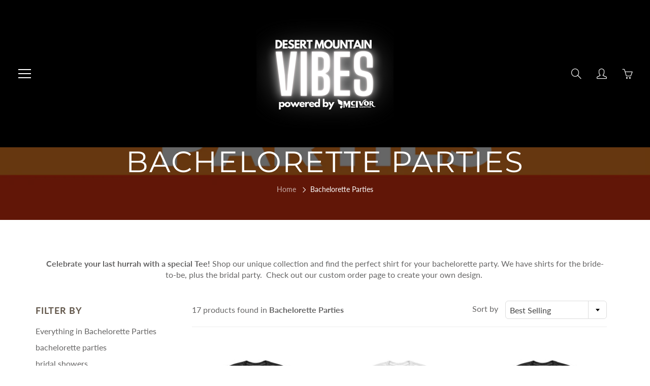

--- FILE ---
content_type: text/html; charset=utf-8
request_url: https://desertmountainvibes.com/collections/bachelorette-parties
body_size: 39650
content:
<!doctype html>
<!--[if IE 9]> <html class="ie9" lang="en"> <![endif]-->
<!--[if (gt IE 9)|!(IE)]><!--> <html lang="en"> <!--<![endif]-->
  <head>
    <!-- Basic page needs ================================================== -->
    <meta charset="utf-8">
    <meta name="viewport" content="width=device-width, height=device-height, initial-scale=1.0, maximum-scale=1.0">

    <!-- Title and description ================================================== -->
    <title>
      Bachelorette Parties &ndash; Desert Mountain Vibes
    </title>

    
    <meta name="description" content="Celebrate your last hurrah with a special Tee! Shop our unique collection and find the perfect shirt for your bachelorette party. We have shirts for the bride-to-be, plus the bridal party.  Check out our custom order page to create your own design. ">
    

    <!-- Helpers ================================================== -->
    <meta property="og:site_name" content="Desert Mountain Vibes">
<meta property="og:url" content="https://desertmountainvibes.com/collections/bachelorette-parties">

    <meta property="og:type" content="website">
    <meta property="og:title" content="Bachelorette Parties">
    
  
  
  	<meta property="og:description" content="Celebrate your last hurrah with a special Tee! Shop our unique collection and find the perfect shirt for your bachelorette party. We have shirts for the bride-to-be, plus the bridal party.  Check out our custom order page to create your own design. ">
  

  
  <meta name="twitter:card" content="summary">
  

    <link rel="canonical" href="https://desertmountainvibes.com/collections/bachelorette-parties">
    <meta name="theme-color" content="#10b7a1">
    
    <link rel="shortcut icon" href="//desertmountainvibes.com/cdn/shop/files/BIRTHDAYS_4_e3a9d973-5961-4f67-9b5d-422e0c4531bd_32x32.png?v=1630298303" type="image/png">
    <link rel="preload" href="//desertmountainvibes.com/cdn/shop/t/5/assets/apps.css?v=105205638759803146001629669597" as="style">
    <link rel="preload" href="//desertmountainvibes.com/cdn/shop/t/5/assets/styles.css?v=65999070984196007781629669594" as="style"><link rel="preload" href="//desertmountainvibes.com/cdn/shop/t/5/assets/jquery.js?v=177851068496422246591629669605" as="script">
    <link rel="preload" href="//desertmountainvibes.com/cdn/shop/t/5/assets/apps.js?v=90637898209649204931629669594" as="script">
    <link rel="preload" href="//desertmountainvibes.com/cdn/shop/t/5/assets/theme.js?v=158797542374325468861629669610" as="script">
  	
<style>

  @font-face {
  font-family: Montserrat;
  font-weight: 400;
  font-style: normal;
  src: url("//desertmountainvibes.com/cdn/fonts/montserrat/montserrat_n4.81949fa0ac9fd2021e16436151e8eaa539321637.woff2") format("woff2"),
       url("//desertmountainvibes.com/cdn/fonts/montserrat/montserrat_n4.a6c632ca7b62da89c3594789ba828388aac693fe.woff") format("woff");
}

  @font-face {
  font-family: Lato;
  font-weight: 400;
  font-style: normal;
  src: url("//desertmountainvibes.com/cdn/fonts/lato/lato_n4.c3b93d431f0091c8be23185e15c9d1fee1e971c5.woff2") format("woff2"),
       url("//desertmountainvibes.com/cdn/fonts/lato/lato_n4.d5c00c781efb195594fd2fd4ad04f7882949e327.woff") format("woff");
}

  @font-face {
  font-family: Lato;
  font-weight: 700;
  font-style: normal;
  src: url("//desertmountainvibes.com/cdn/fonts/lato/lato_n7.900f219bc7337bc57a7a2151983f0a4a4d9d5dcf.woff2") format("woff2"),
       url("//desertmountainvibes.com/cdn/fonts/lato/lato_n7.a55c60751adcc35be7c4f8a0313f9698598612ee.woff") format("woff");
}

  @font-face {
  font-family: Lato;
  font-weight: 400;
  font-style: italic;
  src: url("//desertmountainvibes.com/cdn/fonts/lato/lato_i4.09c847adc47c2fefc3368f2e241a3712168bc4b6.woff2") format("woff2"),
       url("//desertmountainvibes.com/cdn/fonts/lato/lato_i4.3c7d9eb6c1b0a2bf62d892c3ee4582b016d0f30c.woff") format("woff");
}

  @font-face {
  font-family: Montserrat;
  font-weight: 700;
  font-style: normal;
  src: url("//desertmountainvibes.com/cdn/fonts/montserrat/montserrat_n7.3c434e22befd5c18a6b4afadb1e3d77c128c7939.woff2") format("woff2"),
       url("//desertmountainvibes.com/cdn/fonts/montserrat/montserrat_n7.5d9fa6e2cae713c8fb539a9876489d86207fe957.woff") format("woff");
}


  
  
  
  :root {
    --color-primary: rgb(16, 183, 161);
    --color-primary-rgb: 16, 183, 161;
    --color-primary-lighten-10: rgb(20, 230, 202);
    --color-primary-lighten-15: rgb(39, 236, 210);
    --color-primary-lighten-20: rgb(63, 238, 215);
    --color-primary-lighten-30: rgb(110, 242, 225);
    --color-primary-darken-10: rgb(12, 136, 120);
    --color-primary-darken-15: rgb(10, 113, 99);
    --color-primary-darken-20: rgb(8, 89, 78);
    --color-primary-darken-20-rgb: 8, 89, 78;
    --color-primary-darken-50: rgb(0, 0, 0);
    --color-primary-darken-50-rgb: 0, 0, 0;
    --color-primary-darken-70: rgb(0, 0, 0);
    --color-primary-darken-70-rgb: 0, 0, 0;
    --color-primary-darken-80: rgb(0, 0, 0);
    --color-header: rgb(255, 255, 255);
    --color-header-darken-15: rgb(217, 217, 217);
    --color-heading: rgb(99, 88, 76);
    --color-body: rgb(102, 101, 101);
    --color-alternative-headings: rgb(69, 69, 69);
    --color-alternative: rgb(102, 101, 101);
    --color-alternative-darken-15: rgb(64, 63, 63);
    --color-alternative-darken-25: rgb(38, 38, 38);
    --color-btn: rgb(255, 255, 255);
    --color-btn-darken-15: rgb(217, 217, 217);
    --color-footer: rgb(255, 255, 255);
    --color-footer-heading: rgb(255, 255, 255);
    --color-footer-link: rgb(189, 189, 189);
    --color-footer-link-darken-15: rgb(151, 151, 151);
    --color-price: rgb(189, 189, 189);
    --color-bg-nav: rgb(0, 0, 0);
    --color-bg-nav-darken-10: rgb(0, 0, 0);
    --color-bg-nav-darken-15: rgb(0, 0, 0);
    --color-bg-body: rgb(255, 255, 255);
    --color-bg-alternative: rgb(245, 242, 235);
    --color-bg-sale-label: rgb(16, 183, 146);
    --color-shadow-sale-label: rgba(10, 113, 90, 0.25);
    --color-bg-footer: rgb(69, 69, 69);
    --color-bg-footer-darken-10: rgb(44, 44, 44);

    --font-family: Lato, sans-serif;
    --font-family-header: Montserrat, sans-serif;
    --font-size: 16px;
    --font-size-header: 26px;
    --font-size-logo: 24px;
    --font-size-title-bar: 58px;
    --font-size-nav-header: 16px;
    --font-size-rte: 19px;
    --font-size-rte-header: 30px;
    --font-weight: 400;
    --font-weight-bolder: 700;
    --font-weight-header: 400;
    --font-weight-title-bar: normal;
    --font-weight-nav: 600;
    --font-weight-section-title: normal;
    --font-style: normal;
    --font-style-header: normal;

    --text-transform-title-bar: uppercase;
    --text-transform-nav: uppercase;
    --text-transform-section-title: uppercase;

    --opacity-overlay-page-header: 0.6;

    --height-product-image: 250px;

    --url-svg-check: url(//desertmountainvibes.com/cdn/shop/t/5/assets/icon-check.svg?v=44035190528443430271629669602);

    --payment-terms-background-color: #ffffff;
    --payment-terms-text-color: #666565;
  }
</style>
<link href="//desertmountainvibes.com/cdn/shop/t/5/assets/apps.css?v=105205638759803146001629669597" rel="stylesheet" type="text/css" media="all" />
    <link href="//desertmountainvibes.com/cdn/shop/t/5/assets/styles.css?v=65999070984196007781629669594" rel="stylesheet" type="text/css" media="all" />

    <!-- Header hook for plugins ================================================== -->
    <script>window.performance && window.performance.mark && window.performance.mark('shopify.content_for_header.start');</script><meta id="shopify-digital-wallet" name="shopify-digital-wallet" content="/59487617220/digital_wallets/dialog">
<meta name="shopify-checkout-api-token" content="aae859f6998748b18e76affa893eb410">
<meta id="in-context-paypal-metadata" data-shop-id="59487617220" data-venmo-supported="false" data-environment="production" data-locale="en_US" data-paypal-v4="true" data-currency="USD">
<link rel="alternate" type="application/atom+xml" title="Feed" href="/collections/bachelorette-parties.atom" />
<link rel="alternate" type="application/json+oembed" href="https://desertmountainvibes.com/collections/bachelorette-parties.oembed">
<script async="async" src="/checkouts/internal/preloads.js?locale=en-US"></script>
<link rel="preconnect" href="https://shop.app" crossorigin="anonymous">
<script async="async" src="https://shop.app/checkouts/internal/preloads.js?locale=en-US&shop_id=59487617220" crossorigin="anonymous"></script>
<script id="apple-pay-shop-capabilities" type="application/json">{"shopId":59487617220,"countryCode":"US","currencyCode":"USD","merchantCapabilities":["supports3DS"],"merchantId":"gid:\/\/shopify\/Shop\/59487617220","merchantName":"Desert Mountain Vibes","requiredBillingContactFields":["postalAddress","email"],"requiredShippingContactFields":["postalAddress","email"],"shippingType":"shipping","supportedNetworks":["visa","masterCard","amex","discover","elo","jcb"],"total":{"type":"pending","label":"Desert Mountain Vibes","amount":"1.00"},"shopifyPaymentsEnabled":true,"supportsSubscriptions":true}</script>
<script id="shopify-features" type="application/json">{"accessToken":"aae859f6998748b18e76affa893eb410","betas":["rich-media-storefront-analytics"],"domain":"desertmountainvibes.com","predictiveSearch":true,"shopId":59487617220,"locale":"en"}</script>
<script>var Shopify = Shopify || {};
Shopify.shop = "desert-mountain-vibes.myshopify.com";
Shopify.locale = "en";
Shopify.currency = {"active":"USD","rate":"1.0"};
Shopify.country = "US";
Shopify.theme = {"name":"Galleria (MAIN THEME)","id":126101029060,"schema_name":"Galleria","schema_version":"2.4.5","theme_store_id":851,"role":"main"};
Shopify.theme.handle = "null";
Shopify.theme.style = {"id":null,"handle":null};
Shopify.cdnHost = "desertmountainvibes.com/cdn";
Shopify.routes = Shopify.routes || {};
Shopify.routes.root = "/";</script>
<script type="module">!function(o){(o.Shopify=o.Shopify||{}).modules=!0}(window);</script>
<script>!function(o){function n(){var o=[];function n(){o.push(Array.prototype.slice.apply(arguments))}return n.q=o,n}var t=o.Shopify=o.Shopify||{};t.loadFeatures=n(),t.autoloadFeatures=n()}(window);</script>
<script>
  window.ShopifyPay = window.ShopifyPay || {};
  window.ShopifyPay.apiHost = "shop.app\/pay";
  window.ShopifyPay.redirectState = null;
</script>
<script id="shop-js-analytics" type="application/json">{"pageType":"collection"}</script>
<script defer="defer" async type="module" src="//desertmountainvibes.com/cdn/shopifycloud/shop-js/modules/v2/client.init-shop-cart-sync_C5BV16lS.en.esm.js"></script>
<script defer="defer" async type="module" src="//desertmountainvibes.com/cdn/shopifycloud/shop-js/modules/v2/chunk.common_CygWptCX.esm.js"></script>
<script type="module">
  await import("//desertmountainvibes.com/cdn/shopifycloud/shop-js/modules/v2/client.init-shop-cart-sync_C5BV16lS.en.esm.js");
await import("//desertmountainvibes.com/cdn/shopifycloud/shop-js/modules/v2/chunk.common_CygWptCX.esm.js");

  window.Shopify.SignInWithShop?.initShopCartSync?.({"fedCMEnabled":true,"windoidEnabled":true});

</script>
<script>
  window.Shopify = window.Shopify || {};
  if (!window.Shopify.featureAssets) window.Shopify.featureAssets = {};
  window.Shopify.featureAssets['shop-js'] = {"shop-cart-sync":["modules/v2/client.shop-cart-sync_ZFArdW7E.en.esm.js","modules/v2/chunk.common_CygWptCX.esm.js"],"init-fed-cm":["modules/v2/client.init-fed-cm_CmiC4vf6.en.esm.js","modules/v2/chunk.common_CygWptCX.esm.js"],"shop-button":["modules/v2/client.shop-button_tlx5R9nI.en.esm.js","modules/v2/chunk.common_CygWptCX.esm.js"],"shop-cash-offers":["modules/v2/client.shop-cash-offers_DOA2yAJr.en.esm.js","modules/v2/chunk.common_CygWptCX.esm.js","modules/v2/chunk.modal_D71HUcav.esm.js"],"init-windoid":["modules/v2/client.init-windoid_sURxWdc1.en.esm.js","modules/v2/chunk.common_CygWptCX.esm.js"],"shop-toast-manager":["modules/v2/client.shop-toast-manager_ClPi3nE9.en.esm.js","modules/v2/chunk.common_CygWptCX.esm.js"],"init-shop-email-lookup-coordinator":["modules/v2/client.init-shop-email-lookup-coordinator_B8hsDcYM.en.esm.js","modules/v2/chunk.common_CygWptCX.esm.js"],"init-shop-cart-sync":["modules/v2/client.init-shop-cart-sync_C5BV16lS.en.esm.js","modules/v2/chunk.common_CygWptCX.esm.js"],"avatar":["modules/v2/client.avatar_BTnouDA3.en.esm.js"],"pay-button":["modules/v2/client.pay-button_FdsNuTd3.en.esm.js","modules/v2/chunk.common_CygWptCX.esm.js"],"init-customer-accounts":["modules/v2/client.init-customer-accounts_DxDtT_ad.en.esm.js","modules/v2/client.shop-login-button_C5VAVYt1.en.esm.js","modules/v2/chunk.common_CygWptCX.esm.js","modules/v2/chunk.modal_D71HUcav.esm.js"],"init-shop-for-new-customer-accounts":["modules/v2/client.init-shop-for-new-customer-accounts_ChsxoAhi.en.esm.js","modules/v2/client.shop-login-button_C5VAVYt1.en.esm.js","modules/v2/chunk.common_CygWptCX.esm.js","modules/v2/chunk.modal_D71HUcav.esm.js"],"shop-login-button":["modules/v2/client.shop-login-button_C5VAVYt1.en.esm.js","modules/v2/chunk.common_CygWptCX.esm.js","modules/v2/chunk.modal_D71HUcav.esm.js"],"init-customer-accounts-sign-up":["modules/v2/client.init-customer-accounts-sign-up_CPSyQ0Tj.en.esm.js","modules/v2/client.shop-login-button_C5VAVYt1.en.esm.js","modules/v2/chunk.common_CygWptCX.esm.js","modules/v2/chunk.modal_D71HUcav.esm.js"],"shop-follow-button":["modules/v2/client.shop-follow-button_Cva4Ekp9.en.esm.js","modules/v2/chunk.common_CygWptCX.esm.js","modules/v2/chunk.modal_D71HUcav.esm.js"],"checkout-modal":["modules/v2/client.checkout-modal_BPM8l0SH.en.esm.js","modules/v2/chunk.common_CygWptCX.esm.js","modules/v2/chunk.modal_D71HUcav.esm.js"],"lead-capture":["modules/v2/client.lead-capture_Bi8yE_yS.en.esm.js","modules/v2/chunk.common_CygWptCX.esm.js","modules/v2/chunk.modal_D71HUcav.esm.js"],"shop-login":["modules/v2/client.shop-login_D6lNrXab.en.esm.js","modules/v2/chunk.common_CygWptCX.esm.js","modules/v2/chunk.modal_D71HUcav.esm.js"],"payment-terms":["modules/v2/client.payment-terms_CZxnsJam.en.esm.js","modules/v2/chunk.common_CygWptCX.esm.js","modules/v2/chunk.modal_D71HUcav.esm.js"]};
</script>
<script>(function() {
  var isLoaded = false;
  function asyncLoad() {
    if (isLoaded) return;
    isLoaded = true;
    var urls = ["https:\/\/app.teelaunch.com\/sizing-charts-script.js?shop=desert-mountain-vibes.myshopify.com","https:\/\/app.teelaunch.com\/sizing-charts-script.js?shop=desert-mountain-vibes.myshopify.com","\/\/cdn.shopify.com\/proxy\/9799c2cc9354c024103cfd56e252d8d9e5fd42ae83ea545575dbac3b836472af\/static.cdn.printful.com\/static\/js\/external\/shopify-product-customizer.js?v=0.28\u0026shop=desert-mountain-vibes.myshopify.com\u0026sp-cache-control=cHVibGljLCBtYXgtYWdlPTkwMA","https:\/\/app.teelaunch.com\/sizing-charts-script.js?shop=desert-mountain-vibes.myshopify.com","https:\/\/popcustoms.com\/template-designer.js?shop=desert-mountain-vibes.myshopify.com","https:\/\/app.teelaunch.com\/sizing-charts-script.js?shop=desert-mountain-vibes.myshopify.com","https:\/\/app.teelaunch.com\/sizing-charts-script.js?shop=desert-mountain-vibes.myshopify.com","https:\/\/app.teelaunch.com\/sizing-charts-script.js?shop=desert-mountain-vibes.myshopify.com"];
    for (var i = 0; i < urls.length; i++) {
      var s = document.createElement('script');
      s.type = 'text/javascript';
      s.async = true;
      s.src = urls[i];
      var x = document.getElementsByTagName('script')[0];
      x.parentNode.insertBefore(s, x);
    }
  };
  if(window.attachEvent) {
    window.attachEvent('onload', asyncLoad);
  } else {
    window.addEventListener('load', asyncLoad, false);
  }
})();</script>
<script id="__st">var __st={"a":59487617220,"offset":-25200,"reqid":"aae0a2ef-03dc-4245-9a3e-d38a8cc73d6d-1768778788","pageurl":"desertmountainvibes.com\/collections\/bachelorette-parties","u":"9805bf45ddcb","p":"collection","rtyp":"collection","rid":275055575236};</script>
<script>window.ShopifyPaypalV4VisibilityTracking = true;</script>
<script id="captcha-bootstrap">!function(){'use strict';const t='contact',e='account',n='new_comment',o=[[t,t],['blogs',n],['comments',n],[t,'customer']],c=[[e,'customer_login'],[e,'guest_login'],[e,'recover_customer_password'],[e,'create_customer']],r=t=>t.map((([t,e])=>`form[action*='/${t}']:not([data-nocaptcha='true']) input[name='form_type'][value='${e}']`)).join(','),a=t=>()=>t?[...document.querySelectorAll(t)].map((t=>t.form)):[];function s(){const t=[...o],e=r(t);return a(e)}const i='password',u='form_key',d=['recaptcha-v3-token','g-recaptcha-response','h-captcha-response',i],f=()=>{try{return window.sessionStorage}catch{return}},m='__shopify_v',_=t=>t.elements[u];function p(t,e,n=!1){try{const o=window.sessionStorage,c=JSON.parse(o.getItem(e)),{data:r}=function(t){const{data:e,action:n}=t;return t[m]||n?{data:e,action:n}:{data:t,action:n}}(c);for(const[e,n]of Object.entries(r))t.elements[e]&&(t.elements[e].value=n);n&&o.removeItem(e)}catch(o){console.error('form repopulation failed',{error:o})}}const l='form_type',E='cptcha';function T(t){t.dataset[E]=!0}const w=window,h=w.document,L='Shopify',v='ce_forms',y='captcha';let A=!1;((t,e)=>{const n=(g='f06e6c50-85a8-45c8-87d0-21a2b65856fe',I='https://cdn.shopify.com/shopifycloud/storefront-forms-hcaptcha/ce_storefront_forms_captcha_hcaptcha.v1.5.2.iife.js',D={infoText:'Protected by hCaptcha',privacyText:'Privacy',termsText:'Terms'},(t,e,n)=>{const o=w[L][v],c=o.bindForm;if(c)return c(t,g,e,D).then(n);var r;o.q.push([[t,g,e,D],n]),r=I,A||(h.body.append(Object.assign(h.createElement('script'),{id:'captcha-provider',async:!0,src:r})),A=!0)});var g,I,D;w[L]=w[L]||{},w[L][v]=w[L][v]||{},w[L][v].q=[],w[L][y]=w[L][y]||{},w[L][y].protect=function(t,e){n(t,void 0,e),T(t)},Object.freeze(w[L][y]),function(t,e,n,w,h,L){const[v,y,A,g]=function(t,e,n){const i=e?o:[],u=t?c:[],d=[...i,...u],f=r(d),m=r(i),_=r(d.filter((([t,e])=>n.includes(e))));return[a(f),a(m),a(_),s()]}(w,h,L),I=t=>{const e=t.target;return e instanceof HTMLFormElement?e:e&&e.form},D=t=>v().includes(t);t.addEventListener('submit',(t=>{const e=I(t);if(!e)return;const n=D(e)&&!e.dataset.hcaptchaBound&&!e.dataset.recaptchaBound,o=_(e),c=g().includes(e)&&(!o||!o.value);(n||c)&&t.preventDefault(),c&&!n&&(function(t){try{if(!f())return;!function(t){const e=f();if(!e)return;const n=_(t);if(!n)return;const o=n.value;o&&e.removeItem(o)}(t);const e=Array.from(Array(32),(()=>Math.random().toString(36)[2])).join('');!function(t,e){_(t)||t.append(Object.assign(document.createElement('input'),{type:'hidden',name:u})),t.elements[u].value=e}(t,e),function(t,e){const n=f();if(!n)return;const o=[...t.querySelectorAll(`input[type='${i}']`)].map((({name:t})=>t)),c=[...d,...o],r={};for(const[a,s]of new FormData(t).entries())c.includes(a)||(r[a]=s);n.setItem(e,JSON.stringify({[m]:1,action:t.action,data:r}))}(t,e)}catch(e){console.error('failed to persist form',e)}}(e),e.submit())}));const S=(t,e)=>{t&&!t.dataset[E]&&(n(t,e.some((e=>e===t))),T(t))};for(const o of['focusin','change'])t.addEventListener(o,(t=>{const e=I(t);D(e)&&S(e,y())}));const B=e.get('form_key'),M=e.get(l),P=B&&M;t.addEventListener('DOMContentLoaded',(()=>{const t=y();if(P)for(const e of t)e.elements[l].value===M&&p(e,B);[...new Set([...A(),...v().filter((t=>'true'===t.dataset.shopifyCaptcha))])].forEach((e=>S(e,t)))}))}(h,new URLSearchParams(w.location.search),n,t,e,['guest_login'])})(!0,!0)}();</script>
<script integrity="sha256-4kQ18oKyAcykRKYeNunJcIwy7WH5gtpwJnB7kiuLZ1E=" data-source-attribution="shopify.loadfeatures" defer="defer" src="//desertmountainvibes.com/cdn/shopifycloud/storefront/assets/storefront/load_feature-a0a9edcb.js" crossorigin="anonymous"></script>
<script crossorigin="anonymous" defer="defer" src="//desertmountainvibes.com/cdn/shopifycloud/storefront/assets/shopify_pay/storefront-65b4c6d7.js?v=20250812"></script>
<script data-source-attribution="shopify.dynamic_checkout.dynamic.init">var Shopify=Shopify||{};Shopify.PaymentButton=Shopify.PaymentButton||{isStorefrontPortableWallets:!0,init:function(){window.Shopify.PaymentButton.init=function(){};var t=document.createElement("script");t.src="https://desertmountainvibes.com/cdn/shopifycloud/portable-wallets/latest/portable-wallets.en.js",t.type="module",document.head.appendChild(t)}};
</script>
<script data-source-attribution="shopify.dynamic_checkout.buyer_consent">
  function portableWalletsHideBuyerConsent(e){var t=document.getElementById("shopify-buyer-consent"),n=document.getElementById("shopify-subscription-policy-button");t&&n&&(t.classList.add("hidden"),t.setAttribute("aria-hidden","true"),n.removeEventListener("click",e))}function portableWalletsShowBuyerConsent(e){var t=document.getElementById("shopify-buyer-consent"),n=document.getElementById("shopify-subscription-policy-button");t&&n&&(t.classList.remove("hidden"),t.removeAttribute("aria-hidden"),n.addEventListener("click",e))}window.Shopify?.PaymentButton&&(window.Shopify.PaymentButton.hideBuyerConsent=portableWalletsHideBuyerConsent,window.Shopify.PaymentButton.showBuyerConsent=portableWalletsShowBuyerConsent);
</script>
<script data-source-attribution="shopify.dynamic_checkout.cart.bootstrap">document.addEventListener("DOMContentLoaded",(function(){function t(){return document.querySelector("shopify-accelerated-checkout-cart, shopify-accelerated-checkout")}if(t())Shopify.PaymentButton.init();else{new MutationObserver((function(e,n){t()&&(Shopify.PaymentButton.init(),n.disconnect())})).observe(document.body,{childList:!0,subtree:!0})}}));
</script>
<link id="shopify-accelerated-checkout-styles" rel="stylesheet" media="screen" href="https://desertmountainvibes.com/cdn/shopifycloud/portable-wallets/latest/accelerated-checkout-backwards-compat.css" crossorigin="anonymous">
<style id="shopify-accelerated-checkout-cart">
        #shopify-buyer-consent {
  margin-top: 1em;
  display: inline-block;
  width: 100%;
}

#shopify-buyer-consent.hidden {
  display: none;
}

#shopify-subscription-policy-button {
  background: none;
  border: none;
  padding: 0;
  text-decoration: underline;
  font-size: inherit;
  cursor: pointer;
}

#shopify-subscription-policy-button::before {
  box-shadow: none;
}

      </style>

<script>window.performance && window.performance.mark && window.performance.mark('shopify.content_for_header.end');</script>

    <!--[if lt IE 9]>
		<script src="//html5shiv.googlecode.com/svn/trunk/html5.js" type="text/javascript"></script>
	<![endif]-->

     <!--[if (lte IE 9) ]><script src="//desertmountainvibes.com/cdn/shop/t/5/assets/match-media.min.js?v=22265819453975888031629669601" type="text/javascript"></script><![endif]-->

  	



    <!-- Theme Global App JS ================================================== -->
    <script>
      window.themeInfo = {name: "Galleria"}

      function initScroll(sectionId) {

        document.addEventListener('shopify:section:select', fireOnSectionSelect);
        document.addEventListener('shopify:section:reorder', fireOnSectionSelect);

        window.addEventListener("load", fireOnLoad);


        function fireOnSectionSelect(e) {
          if(e.detail.sectionId === sectionId) {
            setScoll(e.detail.sectionId);
          }
        }

        function fireOnLoad() {
          setScoll(sectionId);
        }


        function setScoll(sectionId) {

          var current = document.getElementById("shopify-section-" + sectionId),
              scroller = document.getElementById("scroll-indicator-" + sectionId);


          if(current.previousElementSibling === null) {
            scroller.style.display = "block";
            scroller.onclick = function(e) {
              e.preventDefault();
              current.nextElementSibling.scrollIntoView({ behavior: 'smooth', block: 'start' });
            };
          }
        }
      }

      window.theme = window.theme || {};
      window.theme.moneyFormat = "${{amount}}";
      window.theme.i18n = {
        newsletterFormConfirmation: "Thanks for subscribing to our newsletter!",
        addOrderNotes: "Add order notes",
        cartNote: "Add a note to your order",
        cartTitle: "My shopping cart",
        cartSubtotal: "Subtotal",
        cartContinueBrowsing: "Continue Shopping",
        cartCheckout: "Checkout",
        productIsAvalable: "In stock! Usually ships within 24 hours.",
        addressError: "Translation missing: en.general.map.address_error",
        addressNoResults: "Translation missing: en.general.map.address_no_results",
        addressQueryLimit: "Translation missing: en.general.map.address_query_limit_html",
        authError: "Translation missing: en.general.map.auth_error_html",
        productIsSoldOut: "Sorry!  This product is currently out of stock.",
        productAddToCart: "Add to cart",
        productSoldOut: "Sold out",
        productUnavailable: "Unavailable",
        passwordPageClose: "Translation missing: en.general.password_page.close"
      };
      window.theme.routes = {
        root: "\/",
        account: "\/account",
        accountLogin: "\/account\/login",
        accountLogout: "\/account\/logout",
        accountRegister: "\/account\/register",
        accountAddresses: "\/account\/addresses",
        collections: "\/collections",
        allProductsCollection: "\/collections\/all",
        search: "\/search",
        cart: "\/cart",
        cartAdd: "\/cart\/add",
        cartChange: "\/cart\/change",
        cartClear: "\/cart\/clear",
        productRecommendations: "\/recommendations\/products"
      }
    </script>

      <noscript>
        <style>
          .product-thumb-img-wrap img:nth-child(2),
          .swiper-slide img:nth-child(2),
          .blog_image_overlay img:nth-child(2),
          .blog-post img:nth-child(2){
            display:none !important;
          }
        </style>
      </noscript>

  <meta property="og:image" content="https://cdn.shopify.com/s/files/1/0594/8761/7220/collections/6.png?v=1630295628" />
<meta property="og:image:secure_url" content="https://cdn.shopify.com/s/files/1/0594/8761/7220/collections/6.png?v=1630295628" />
<meta property="og:image:width" content="1080" />
<meta property="og:image:height" content="1080" />
<meta property="og:image:alt" content="Bachelorette Parties" />
<link href="https://monorail-edge.shopifysvc.com" rel="dns-prefetch">
<script>(function(){if ("sendBeacon" in navigator && "performance" in window) {try {var session_token_from_headers = performance.getEntriesByType('navigation')[0].serverTiming.find(x => x.name == '_s').description;} catch {var session_token_from_headers = undefined;}var session_cookie_matches = document.cookie.match(/_shopify_s=([^;]*)/);var session_token_from_cookie = session_cookie_matches && session_cookie_matches.length === 2 ? session_cookie_matches[1] : "";var session_token = session_token_from_headers || session_token_from_cookie || "";function handle_abandonment_event(e) {var entries = performance.getEntries().filter(function(entry) {return /monorail-edge.shopifysvc.com/.test(entry.name);});if (!window.abandonment_tracked && entries.length === 0) {window.abandonment_tracked = true;var currentMs = Date.now();var navigation_start = performance.timing.navigationStart;var payload = {shop_id: 59487617220,url: window.location.href,navigation_start,duration: currentMs - navigation_start,session_token,page_type: "collection"};window.navigator.sendBeacon("https://monorail-edge.shopifysvc.com/v1/produce", JSON.stringify({schema_id: "online_store_buyer_site_abandonment/1.1",payload: payload,metadata: {event_created_at_ms: currentMs,event_sent_at_ms: currentMs}}));}}window.addEventListener('pagehide', handle_abandonment_event);}}());</script>
<script id="web-pixels-manager-setup">(function e(e,d,r,n,o){if(void 0===o&&(o={}),!Boolean(null===(a=null===(i=window.Shopify)||void 0===i?void 0:i.analytics)||void 0===a?void 0:a.replayQueue)){var i,a;window.Shopify=window.Shopify||{};var t=window.Shopify;t.analytics=t.analytics||{};var s=t.analytics;s.replayQueue=[],s.publish=function(e,d,r){return s.replayQueue.push([e,d,r]),!0};try{self.performance.mark("wpm:start")}catch(e){}var l=function(){var e={modern:/Edge?\/(1{2}[4-9]|1[2-9]\d|[2-9]\d{2}|\d{4,})\.\d+(\.\d+|)|Firefox\/(1{2}[4-9]|1[2-9]\d|[2-9]\d{2}|\d{4,})\.\d+(\.\d+|)|Chrom(ium|e)\/(9{2}|\d{3,})\.\d+(\.\d+|)|(Maci|X1{2}).+ Version\/(15\.\d+|(1[6-9]|[2-9]\d|\d{3,})\.\d+)([,.]\d+|)( \(\w+\)|)( Mobile\/\w+|) Safari\/|Chrome.+OPR\/(9{2}|\d{3,})\.\d+\.\d+|(CPU[ +]OS|iPhone[ +]OS|CPU[ +]iPhone|CPU IPhone OS|CPU iPad OS)[ +]+(15[._]\d+|(1[6-9]|[2-9]\d|\d{3,})[._]\d+)([._]\d+|)|Android:?[ /-](13[3-9]|1[4-9]\d|[2-9]\d{2}|\d{4,})(\.\d+|)(\.\d+|)|Android.+Firefox\/(13[5-9]|1[4-9]\d|[2-9]\d{2}|\d{4,})\.\d+(\.\d+|)|Android.+Chrom(ium|e)\/(13[3-9]|1[4-9]\d|[2-9]\d{2}|\d{4,})\.\d+(\.\d+|)|SamsungBrowser\/([2-9]\d|\d{3,})\.\d+/,legacy:/Edge?\/(1[6-9]|[2-9]\d|\d{3,})\.\d+(\.\d+|)|Firefox\/(5[4-9]|[6-9]\d|\d{3,})\.\d+(\.\d+|)|Chrom(ium|e)\/(5[1-9]|[6-9]\d|\d{3,})\.\d+(\.\d+|)([\d.]+$|.*Safari\/(?![\d.]+ Edge\/[\d.]+$))|(Maci|X1{2}).+ Version\/(10\.\d+|(1[1-9]|[2-9]\d|\d{3,})\.\d+)([,.]\d+|)( \(\w+\)|)( Mobile\/\w+|) Safari\/|Chrome.+OPR\/(3[89]|[4-9]\d|\d{3,})\.\d+\.\d+|(CPU[ +]OS|iPhone[ +]OS|CPU[ +]iPhone|CPU IPhone OS|CPU iPad OS)[ +]+(10[._]\d+|(1[1-9]|[2-9]\d|\d{3,})[._]\d+)([._]\d+|)|Android:?[ /-](13[3-9]|1[4-9]\d|[2-9]\d{2}|\d{4,})(\.\d+|)(\.\d+|)|Mobile Safari.+OPR\/([89]\d|\d{3,})\.\d+\.\d+|Android.+Firefox\/(13[5-9]|1[4-9]\d|[2-9]\d{2}|\d{4,})\.\d+(\.\d+|)|Android.+Chrom(ium|e)\/(13[3-9]|1[4-9]\d|[2-9]\d{2}|\d{4,})\.\d+(\.\d+|)|Android.+(UC? ?Browser|UCWEB|U3)[ /]?(15\.([5-9]|\d{2,})|(1[6-9]|[2-9]\d|\d{3,})\.\d+)\.\d+|SamsungBrowser\/(5\.\d+|([6-9]|\d{2,})\.\d+)|Android.+MQ{2}Browser\/(14(\.(9|\d{2,})|)|(1[5-9]|[2-9]\d|\d{3,})(\.\d+|))(\.\d+|)|K[Aa][Ii]OS\/(3\.\d+|([4-9]|\d{2,})\.\d+)(\.\d+|)/},d=e.modern,r=e.legacy,n=navigator.userAgent;return n.match(d)?"modern":n.match(r)?"legacy":"unknown"}(),u="modern"===l?"modern":"legacy",c=(null!=n?n:{modern:"",legacy:""})[u],f=function(e){return[e.baseUrl,"/wpm","/b",e.hashVersion,"modern"===e.buildTarget?"m":"l",".js"].join("")}({baseUrl:d,hashVersion:r,buildTarget:u}),m=function(e){var d=e.version,r=e.bundleTarget,n=e.surface,o=e.pageUrl,i=e.monorailEndpoint;return{emit:function(e){var a=e.status,t=e.errorMsg,s=(new Date).getTime(),l=JSON.stringify({metadata:{event_sent_at_ms:s},events:[{schema_id:"web_pixels_manager_load/3.1",payload:{version:d,bundle_target:r,page_url:o,status:a,surface:n,error_msg:t},metadata:{event_created_at_ms:s}}]});if(!i)return console&&console.warn&&console.warn("[Web Pixels Manager] No Monorail endpoint provided, skipping logging."),!1;try{return self.navigator.sendBeacon.bind(self.navigator)(i,l)}catch(e){}var u=new XMLHttpRequest;try{return u.open("POST",i,!0),u.setRequestHeader("Content-Type","text/plain"),u.send(l),!0}catch(e){return console&&console.warn&&console.warn("[Web Pixels Manager] Got an unhandled error while logging to Monorail."),!1}}}}({version:r,bundleTarget:l,surface:e.surface,pageUrl:self.location.href,monorailEndpoint:e.monorailEndpoint});try{o.browserTarget=l,function(e){var d=e.src,r=e.async,n=void 0===r||r,o=e.onload,i=e.onerror,a=e.sri,t=e.scriptDataAttributes,s=void 0===t?{}:t,l=document.createElement("script"),u=document.querySelector("head"),c=document.querySelector("body");if(l.async=n,l.src=d,a&&(l.integrity=a,l.crossOrigin="anonymous"),s)for(var f in s)if(Object.prototype.hasOwnProperty.call(s,f))try{l.dataset[f]=s[f]}catch(e){}if(o&&l.addEventListener("load",o),i&&l.addEventListener("error",i),u)u.appendChild(l);else{if(!c)throw new Error("Did not find a head or body element to append the script");c.appendChild(l)}}({src:f,async:!0,onload:function(){if(!function(){var e,d;return Boolean(null===(d=null===(e=window.Shopify)||void 0===e?void 0:e.analytics)||void 0===d?void 0:d.initialized)}()){var d=window.webPixelsManager.init(e)||void 0;if(d){var r=window.Shopify.analytics;r.replayQueue.forEach((function(e){var r=e[0],n=e[1],o=e[2];d.publishCustomEvent(r,n,o)})),r.replayQueue=[],r.publish=d.publishCustomEvent,r.visitor=d.visitor,r.initialized=!0}}},onerror:function(){return m.emit({status:"failed",errorMsg:"".concat(f," has failed to load")})},sri:function(e){var d=/^sha384-[A-Za-z0-9+/=]+$/;return"string"==typeof e&&d.test(e)}(c)?c:"",scriptDataAttributes:o}),m.emit({status:"loading"})}catch(e){m.emit({status:"failed",errorMsg:(null==e?void 0:e.message)||"Unknown error"})}}})({shopId: 59487617220,storefrontBaseUrl: "https://desertmountainvibes.com",extensionsBaseUrl: "https://extensions.shopifycdn.com/cdn/shopifycloud/web-pixels-manager",monorailEndpoint: "https://monorail-edge.shopifysvc.com/unstable/produce_batch",surface: "storefront-renderer",enabledBetaFlags: ["2dca8a86"],webPixelsConfigList: [{"id":"shopify-app-pixel","configuration":"{}","eventPayloadVersion":"v1","runtimeContext":"STRICT","scriptVersion":"0450","apiClientId":"shopify-pixel","type":"APP","privacyPurposes":["ANALYTICS","MARKETING"]},{"id":"shopify-custom-pixel","eventPayloadVersion":"v1","runtimeContext":"LAX","scriptVersion":"0450","apiClientId":"shopify-pixel","type":"CUSTOM","privacyPurposes":["ANALYTICS","MARKETING"]}],isMerchantRequest: false,initData: {"shop":{"name":"Desert Mountain Vibes","paymentSettings":{"currencyCode":"USD"},"myshopifyDomain":"desert-mountain-vibes.myshopify.com","countryCode":"US","storefrontUrl":"https:\/\/desertmountainvibes.com"},"customer":null,"cart":null,"checkout":null,"productVariants":[],"purchasingCompany":null},},"https://desertmountainvibes.com/cdn","fcfee988w5aeb613cpc8e4bc33m6693e112",{"modern":"","legacy":""},{"shopId":"59487617220","storefrontBaseUrl":"https:\/\/desertmountainvibes.com","extensionBaseUrl":"https:\/\/extensions.shopifycdn.com\/cdn\/shopifycloud\/web-pixels-manager","surface":"storefront-renderer","enabledBetaFlags":"[\"2dca8a86\"]","isMerchantRequest":"false","hashVersion":"fcfee988w5aeb613cpc8e4bc33m6693e112","publish":"custom","events":"[[\"page_viewed\",{}],[\"collection_viewed\",{\"collection\":{\"id\":\"275055575236\",\"title\":\"Bachelorette Parties\",\"productVariants\":[{\"price\":{\"amount\":22.0,\"currencyCode\":\"USD\"},\"product\":{\"title\":\"\\\"Brews with my Bitches\\\" Bride T-Shirt\",\"vendor\":\"teelaunch\",\"id\":\"6881391575236\",\"untranslatedTitle\":\"\\\"Brews with my Bitches\\\" Bride T-Shirt\",\"url\":\"\/products\/brews-with-my-bitches-bride-t-shirt\",\"type\":\"Apparel\"},\"id\":\"40624794271940\",\"image\":{\"src\":\"\/\/desertmountainvibes.com\/cdn\/shop\/products\/Brews_with_my_Bitches_Bride_T-Shirt_Vintage_Black_Mockup.png_b1a7d2bc-5c11-4f8f-ab54-2696494c5894.jpg?v=1631654376\"},\"sku\":\"NL6010-ENVY-S\",\"title\":\"Envy \/ S\",\"untranslatedTitle\":\"Envy \/ S\"},{\"price\":{\"amount\":22.0,\"currencyCode\":\"USD\"},\"product\":{\"title\":\"\\\"Brews Before I Do's\\\" Bachelorette Party T-shirt\",\"vendor\":\"teelaunch\",\"id\":\"6881352024260\",\"untranslatedTitle\":\"\\\"Brews Before I Do's\\\" Bachelorette Party T-shirt\",\"url\":\"\/products\/brews-before-i-dos-bachelorette-party-t-shirt\",\"type\":\"Apparel\"},\"id\":\"40624701440196\",\"image\":{\"src\":\"\/\/desertmountainvibes.com\/cdn\/shop\/products\/Brews_Before_I_Dos_Bachelorette_Party_Heather_White_Mockup.png_9673b22c-c075-4b6c-b857-60f9aae07efb.jpg?v=1631651701\"},\"sku\":\"NL6010-ENVY-S\",\"title\":\"Envy \/ S\",\"untranslatedTitle\":\"Envy \/ S\"},{\"price\":{\"amount\":22.0,\"currencyCode\":\"USD\"},\"product\":{\"title\":\"\\\"Brews Before I Do's\\\" Bachelorette Party T-shirt\",\"vendor\":\"teelaunch\",\"id\":\"6881359593668\",\"untranslatedTitle\":\"\\\"Brews Before I Do's\\\" Bachelorette Party T-shirt\",\"url\":\"\/products\/brews-before-i-dos-bachelorette-party-t-shirt-2\",\"type\":\"Apparel\"},\"id\":\"40624731291844\",\"image\":{\"src\":\"\/\/desertmountainvibes.com\/cdn\/shop\/products\/Brews_Before_I_Dos_Bachelorette_Party_Vintage_Black_Mockup.png_1eaa3b53-5dd4-4b63-9c89-785b4096197b.jpg?v=1631652496\"},\"sku\":\"NL6010-ENVY-S\",\"title\":\"Envy \/ S\",\"untranslatedTitle\":\"Envy \/ S\"},{\"price\":{\"amount\":22.0,\"currencyCode\":\"USD\"},\"product\":{\"title\":\"\\\"Brews Before I Do's\\\" Bachelorette Party T-shirt\",\"vendor\":\"teelaunch\",\"id\":\"6881358446788\",\"untranslatedTitle\":\"\\\"Brews Before I Do's\\\" Bachelorette Party T-shirt\",\"url\":\"\/products\/brews-before-i-dos-bachelorette-party-t-shirt-1\",\"type\":\"Apparel\"},\"id\":\"40624725885124\",\"image\":{\"src\":\"\/\/desertmountainvibes.com\/cdn\/shop\/products\/Brews_Before_I_Dos_Bachelorette_Party_Heather_White_Mockup.png_bf042dbf-3611-4e20-942b-a7b269b5d811.jpg?v=1631652183\"},\"sku\":\"NL6010-ENVY-S\",\"title\":\"Envy \/ S\",\"untranslatedTitle\":\"Envy \/ S\"},{\"price\":{\"amount\":20.0,\"currencyCode\":\"USD\"},\"product\":{\"title\":\"\\\"Bride Tribe Bachelorette Party\\\" Tank Tops\",\"vendor\":\"teelaunch\",\"id\":\"6881297301700\",\"untranslatedTitle\":\"\\\"Bride Tribe Bachelorette Party\\\" Tank Tops\",\"url\":\"\/products\/bride-tribe-bachelorette-party-tank-tops-3\",\"type\":\"Apparel\"},\"id\":\"40624535699652\",\"image\":{\"src\":\"\/\/desertmountainvibes.com\/cdn\/shop\/products\/Bride_Tribe_Bachelorette_Party_Tank_To_Black_Mockup.png_e3165520-f476-4c5e-a268-5e4a50b6420f.jpg?v=1631649709\"},\"sku\":\"NL1533-BLACK-XS\",\"title\":\"Black \/ XS\",\"untranslatedTitle\":\"Black \/ XS\"},{\"price\":{\"amount\":20.0,\"currencyCode\":\"USD\"},\"product\":{\"title\":\"\\\"Bride Tribe Bachelorette Party\\\" Tank Tops\",\"vendor\":\"teelaunch\",\"id\":\"6881289371844\",\"untranslatedTitle\":\"\\\"Bride Tribe Bachelorette Party\\\" Tank Tops\",\"url\":\"\/products\/bride-tribe-bachelorette-party-tank-tops-2\",\"type\":\"Apparel\"},\"id\":\"40624511484100\",\"image\":{\"src\":\"\/\/desertmountainvibes.com\/cdn\/shop\/products\/Bride_Tribe_Bachelorette_Party_Tank_To_Black_Mockup.png_e6e99434-766f-4e21-8e78-f6e3648a66ff.jpg?v=1631649462\"},\"sku\":\"NL1533-BLACK-XS\",\"title\":\"Black \/ XS\",\"untranslatedTitle\":\"Black \/ XS\"},{\"price\":{\"amount\":20.0,\"currencyCode\":\"USD\"},\"product\":{\"title\":\"\\\"Bride Tribe Bachelorette Party\\\" Tank Tops\",\"vendor\":\"teelaunch\",\"id\":\"6881286127812\",\"untranslatedTitle\":\"\\\"Bride Tribe Bachelorette Party\\\" Tank Tops\",\"url\":\"\/products\/bride-tribe-bachelorette-party-tank-tops-1\",\"type\":\"Apparel\"},\"id\":\"40624502735044\",\"image\":{\"src\":\"\/\/desertmountainvibes.com\/cdn\/shop\/products\/Bride_Tribe_Bachelorette_Party_Tank_To_Heather_Grey_Mockup.png_6d172b45-cf73-4299-8c06-cd32a5460d38.jpg?v=1631649848\"},\"sku\":\"NL1533-HG-XS\",\"title\":\"Heather Grey \/ XS\",\"untranslatedTitle\":\"Heather Grey \/ XS\"},{\"price\":{\"amount\":20.0,\"currencyCode\":\"USD\"},\"product\":{\"title\":\"\\\"Bride Tribe Bachelorette Party\\\" Tank Tops\",\"vendor\":\"teelaunch\",\"id\":\"6881279606980\",\"untranslatedTitle\":\"\\\"Bride Tribe Bachelorette Party\\\" Tank Tops\",\"url\":\"\/products\/bride-tribe-bachelorette-party-tank-tops\",\"type\":\"Apparel\"},\"id\":\"40624478748868\",\"image\":{\"src\":\"\/\/desertmountainvibes.com\/cdn\/shop\/products\/Bride_Tribe_Bachelorette_Party_Tank_To_Black_Mockup.png_45c66c5b-a7c7-457d-88b1-4f32ffde1611.jpg?v=1631649108\"},\"sku\":\"NL1533-BLACK-XS\",\"title\":\"Black \/ XS\",\"untranslatedTitle\":\"Black \/ XS\"},{\"price\":{\"amount\":20.0,\"currencyCode\":\"USD\"},\"product\":{\"title\":\"\\\"Bride Tribe Bachelorette Party\\\" Tank Tops\",\"vendor\":\"teelaunch\",\"id\":\"6881251721412\",\"untranslatedTitle\":\"\\\"Bride Tribe Bachelorette Party\\\" Tank Tops\",\"url\":\"\/products\/bride-tribe-bachelorette-party-t-shirts\",\"type\":\"Apparel\"},\"id\":\"40624382705860\",\"image\":{\"src\":\"\/\/desertmountainvibes.com\/cdn\/shop\/products\/Bride_Tribe_Bachelorette_Party_T-shirt_Banana_Cream_Mockup.png_a780a427-b178-4efe-b0a9-8c1523304d9e.jpg?v=1638044075\"},\"sku\":\"NL1533-BC-XS\",\"title\":\"Banana Cream \/ XS\",\"untranslatedTitle\":\"Banana Cream \/ XS\"},{\"price\":{\"amount\":22.0,\"currencyCode\":\"USD\"},\"product\":{\"title\":\"\\\"Engaged AF Bride\\\" T-Shirt\",\"vendor\":\"teelaunch\",\"id\":\"6881183563972\",\"untranslatedTitle\":\"\\\"Engaged AF Bride\\\" T-Shirt\",\"url\":\"\/products\/engaged-af-bride-t-shirt-1\",\"type\":\"Apparel\"},\"id\":\"40624173580484\",\"image\":{\"src\":\"\/\/desertmountainvibes.com\/cdn\/shop\/products\/Engaged_AF_Bride_T-Shirt_Heather_White_Mockup.png_75b08ea4-1e3c-41c9-b718-05b23654cca1.jpg?v=1631645616\"},\"sku\":\"NL6010-HW-S\",\"title\":\"Heather White \/ S\",\"untranslatedTitle\":\"Heather White \/ S\"},{\"price\":{\"amount\":20.0,\"currencyCode\":\"USD\"},\"product\":{\"title\":\"\\\"Ring Leader Bride\\\" Tank Top\",\"vendor\":\"teelaunch\",\"id\":\"6881062748356\",\"untranslatedTitle\":\"\\\"Ring Leader Bride\\\" Tank Top\",\"url\":\"\/products\/ring-leader-bride-tank-top\",\"type\":\"Apparel\"},\"id\":\"40623796355268\",\"image\":{\"src\":\"\/\/desertmountainvibes.com\/cdn\/shop\/products\/Ring_Leader_Bride_Tank_Top_Heather_Grey_Mockup.png_37186451-a47e-417f-8467-3488f87aaabd.jpg?v=1631640466\"},\"sku\":\"NL1533-HG-XS\",\"title\":\"Heather Grey \/ XS\",\"untranslatedTitle\":\"Heather Grey \/ XS\"},{\"price\":{\"amount\":20.0,\"currencyCode\":\"USD\"},\"product\":{\"title\":\"\\\"Bride Squad\\\" Bachelorette Tank Tops\",\"vendor\":\"teelaunch\",\"id\":\"6881041023172\",\"untranslatedTitle\":\"\\\"Bride Squad\\\" Bachelorette Tank Tops\",\"url\":\"\/products\/bride-squad-bachelorette-tank-tops\",\"type\":\"Apparel\"},\"id\":\"40623703785668\",\"image\":{\"src\":\"\/\/desertmountainvibes.com\/cdn\/shop\/products\/Bride_Squad_Bachelorette_Tank_Tops_Black_Mockup.png_fd622c53-5fe8-4302-bc95-c173d08d0869.jpg?v=1631638552\"},\"sku\":\"NL1533-BLACK-XS\",\"title\":\"Black \/ XS\",\"untranslatedTitle\":\"Black \/ XS\"},{\"price\":{\"amount\":22.0,\"currencyCode\":\"USD\"},\"product\":{\"title\":\"\\\"Bride Crew\\\" Bachelorette T-Shirt\",\"vendor\":\"teelaunch\",\"id\":\"6881033584836\",\"untranslatedTitle\":\"\\\"Bride Crew\\\" Bachelorette T-Shirt\",\"url\":\"\/products\/bride-crew-bachelorette-t-shirt\",\"type\":\"Apparel\"},\"id\":\"40623661613252\",\"image\":{\"src\":\"\/\/desertmountainvibes.com\/cdn\/shop\/products\/Bride_Crew_Bachelorette_T-Shirt_Heather_White_Mockup.png_021af41c-2807-4ecb-baf3-fc6555fd9208.jpg?v=1631640541\"},\"sku\":\"NL6010-HW-S\",\"title\":\"Heather White \/ S\",\"untranslatedTitle\":\"Heather White \/ S\"},{\"price\":{\"amount\":22.0,\"currencyCode\":\"USD\"},\"product\":{\"title\":\"\\\"Bride Squad\\\" Bachelorette T-Shirts\",\"vendor\":\"teelaunch\",\"id\":\"6881028669636\",\"untranslatedTitle\":\"\\\"Bride Squad\\\" Bachelorette T-Shirts\",\"url\":\"\/products\/bride-squad-bachelorette-t-shirts-1\",\"type\":\"Apparel\"},\"id\":\"40623638053060\",\"image\":{\"src\":\"\/\/desertmountainvibes.com\/cdn\/shop\/products\/Bride_Squad_Bachelorette_T-Shirts_Heather_White_Mockup.png_afb87284-952f-4cf1-8cba-5e14bbf1be28.jpg?v=1631637436\"},\"sku\":\"NL6010-HW-S\",\"title\":\"Heather White \/ S\",\"untranslatedTitle\":\"Heather White \/ S\"},{\"price\":{\"amount\":22.0,\"currencyCode\":\"USD\"},\"product\":{\"title\":\"\\\"Bride Squad\\\" Bachelorette T-Shirts\",\"vendor\":\"teelaunch\",\"id\":\"6881025851588\",\"untranslatedTitle\":\"\\\"Bride Squad\\\" Bachelorette T-Shirts\",\"url\":\"\/products\/bride-squad-bachelorette-t-shirts\",\"type\":\"Apparel\"},\"id\":\"40623626289348\",\"image\":{\"src\":\"\/\/desertmountainvibes.com\/cdn\/shop\/products\/Bride_Squad_Bachelorette_T-Shirts_Heather_White_Mockup.png_78cd404e-7a91-4853-bf3e-71394d9c30b1.jpg?v=1631640620\"},\"sku\":\"NL6010-HW-S\",\"title\":\"Heather White \/ S\",\"untranslatedTitle\":\"Heather White \/ S\"},{\"price\":{\"amount\":20.0,\"currencyCode\":\"USD\"},\"product\":{\"title\":\"The Party\",\"vendor\":\"teelaunch\",\"id\":\"6854383665348\",\"untranslatedTitle\":\"The Party\",\"url\":\"\/products\/the-party\",\"type\":\"Apparel\"},\"id\":\"40512643596484\",\"image\":{\"src\":\"\/\/desertmountainvibes.com\/cdn\/shop\/products\/The_Party_Banana_Cream_Mockup.png_87cab5cd-bba0-4fef-84c4-2613e8a0bc6f.jpg?v=1630379943\"},\"sku\":\"NL1533-BC-XS\",\"title\":\"Banana Cream \/ XS\",\"untranslatedTitle\":\"Banana Cream \/ XS\"},{\"price\":{\"amount\":20.0,\"currencyCode\":\"USD\"},\"product\":{\"title\":\"Wife of the Party\",\"vendor\":\"teelaunch\",\"id\":\"6854378324164\",\"untranslatedTitle\":\"Wife of the Party\",\"url\":\"\/products\/wife-of-the-party\",\"type\":\"Apparel\"},\"id\":\"40512628064452\",\"image\":{\"src\":\"\/\/desertmountainvibes.com\/cdn\/shop\/products\/Wife_of_the_Party_White_Mockup.png_77f6034e-8fd2-4a57-8cc2-858ae724ed68.jpg?v=1630379861\"},\"sku\":\"NL1533-WHITE-XS\",\"title\":\"White \/ XS\",\"untranslatedTitle\":\"White \/ XS\"}]}}]]"});</script><script>
  window.ShopifyAnalytics = window.ShopifyAnalytics || {};
  window.ShopifyAnalytics.meta = window.ShopifyAnalytics.meta || {};
  window.ShopifyAnalytics.meta.currency = 'USD';
  var meta = {"products":[{"id":6881391575236,"gid":"gid:\/\/shopify\/Product\/6881391575236","vendor":"teelaunch","type":"Apparel","handle":"brews-with-my-bitches-bride-t-shirt","variants":[{"id":40624794271940,"price":2200,"name":"\"Brews with my Bitches\" Bride T-Shirt - Envy \/ S","public_title":"Envy \/ S","sku":"NL6010-ENVY-S"},{"id":40624794304708,"price":2200,"name":"\"Brews with my Bitches\" Bride T-Shirt - Envy \/ M","public_title":"Envy \/ M","sku":"NL6010-ENVY-M"},{"id":40624794370244,"price":2200,"name":"\"Brews with my Bitches\" Bride T-Shirt - Envy \/ L","public_title":"Envy \/ L","sku":"NL6010-ENVY-L"},{"id":40624794403012,"price":2200,"name":"\"Brews with my Bitches\" Bride T-Shirt - Envy \/ XL","public_title":"Envy \/ XL","sku":"NL6010-ENVY-XL"},{"id":40624794435780,"price":2600,"name":"\"Brews with my Bitches\" Bride T-Shirt - Envy \/ 2XL","public_title":"Envy \/ 2XL","sku":"NL6010-ENVY-2XL"},{"id":40624794468548,"price":2800,"name":"\"Brews with my Bitches\" Bride T-Shirt - Envy \/ 3XL","public_title":"Envy \/ 3XL","sku":"NL6010-ENVY-3XL"},{"id":40624794501316,"price":2200,"name":"\"Brews with my Bitches\" Bride T-Shirt - Indigo \/ S","public_title":"Indigo \/ S","sku":"NL6010-INDIGO-S"},{"id":40624794534084,"price":2200,"name":"\"Brews with my Bitches\" Bride T-Shirt - Indigo \/ M","public_title":"Indigo \/ M","sku":"NL6010-INDIGO-M"},{"id":40624794566852,"price":2200,"name":"\"Brews with my Bitches\" Bride T-Shirt - Indigo \/ L","public_title":"Indigo \/ L","sku":"NL6010-INDIGO-L"},{"id":40624794599620,"price":2200,"name":"\"Brews with my Bitches\" Bride T-Shirt - Indigo \/ XL","public_title":"Indigo \/ XL","sku":"NL6010-INDIGO-XL"},{"id":40624794632388,"price":2600,"name":"\"Brews with my Bitches\" Bride T-Shirt - Indigo \/ 2XL","public_title":"Indigo \/ 2XL","sku":"NL6010-INDIGO-2XL"},{"id":40624794665156,"price":2800,"name":"\"Brews with my Bitches\" Bride T-Shirt - Indigo \/ 3XL","public_title":"Indigo \/ 3XL","sku":"NL6010-INDIGO-3XL"},{"id":40624794697924,"price":2200,"name":"\"Brews with my Bitches\" Bride T-Shirt - Macchiato \/ S","public_title":"Macchiato \/ S","sku":"NL6010-MACCHIATO-S"},{"id":40624794730692,"price":2200,"name":"\"Brews with my Bitches\" Bride T-Shirt - Macchiato \/ M","public_title":"Macchiato \/ M","sku":"NL6010-MACCHIATO-M"},{"id":40624794763460,"price":2200,"name":"\"Brews with my Bitches\" Bride T-Shirt - Macchiato \/ L","public_title":"Macchiato \/ L","sku":"NL6010-MACCHIATO-L"},{"id":40624794796228,"price":2200,"name":"\"Brews with my Bitches\" Bride T-Shirt - Macchiato \/ XL","public_title":"Macchiato \/ XL","sku":"NL6010-MACCHIATO-XL"},{"id":40624794828996,"price":2600,"name":"\"Brews with my Bitches\" Bride T-Shirt - Macchiato \/ 2XL","public_title":"Macchiato \/ 2XL","sku":"NL6010-MACCHIATO-2XL"},{"id":40624794861764,"price":2800,"name":"\"Brews with my Bitches\" Bride T-Shirt - Macchiato \/ 3XL","public_title":"Macchiato \/ 3XL","sku":"NL6010-MACCHIATO-3XL"},{"id":40624794894532,"price":2200,"name":"\"Brews with my Bitches\" Bride T-Shirt - Military Green \/ S","public_title":"Military Green \/ S","sku":"NL6010-MG-S"},{"id":40624794927300,"price":2200,"name":"\"Brews with my Bitches\" Bride T-Shirt - Military Green \/ M","public_title":"Military Green \/ M","sku":"NL6010-MG-M"},{"id":40624794960068,"price":2200,"name":"\"Brews with my Bitches\" Bride T-Shirt - Military Green \/ L","public_title":"Military Green \/ L","sku":"NL6010-MG-L"},{"id":40624794992836,"price":2200,"name":"\"Brews with my Bitches\" Bride T-Shirt - Military Green \/ XL","public_title":"Military Green \/ XL","sku":"NL6010-MG-XL"},{"id":40624795025604,"price":2600,"name":"\"Brews with my Bitches\" Bride T-Shirt - Military Green \/ 2XL","public_title":"Military Green \/ 2XL","sku":"NL6010-MG-2XL"},{"id":40624795058372,"price":2800,"name":"\"Brews with my Bitches\" Bride T-Shirt - Military Green \/ 3XL","public_title":"Military Green \/ 3XL","sku":"NL6010-MG-3XL"},{"id":40624795091140,"price":2200,"name":"\"Brews with my Bitches\" Bride T-Shirt - Premium Heather \/ S","public_title":"Premium Heather \/ S","sku":"NL6010-PH-S"},{"id":40624795123908,"price":2200,"name":"\"Brews with my Bitches\" Bride T-Shirt - Premium Heather \/ M","public_title":"Premium Heather \/ M","sku":"NL6010-PH-M"},{"id":40624795156676,"price":2200,"name":"\"Brews with my Bitches\" Bride T-Shirt - Premium Heather \/ L","public_title":"Premium Heather \/ L","sku":"NL6010-PH-L"},{"id":40624795189444,"price":2200,"name":"\"Brews with my Bitches\" Bride T-Shirt - Premium Heather \/ XL","public_title":"Premium Heather \/ XL","sku":"NL6010-PH-XL"},{"id":40624795222212,"price":2600,"name":"\"Brews with my Bitches\" Bride T-Shirt - Premium Heather \/ 2XL","public_title":"Premium Heather \/ 2XL","sku":"NL6010-PH-2XL"},{"id":40624795254980,"price":2800,"name":"\"Brews with my Bitches\" Bride T-Shirt - Premium Heather \/ 3XL","public_title":"Premium Heather \/ 3XL","sku":"NL6010-PH-3XL"},{"id":40624795287748,"price":2200,"name":"\"Brews with my Bitches\" Bride T-Shirt - Tahiti Blue \/ S","public_title":"Tahiti Blue \/ S","sku":"NL6010-TB-S"},{"id":40624795320516,"price":2200,"name":"\"Brews with my Bitches\" Bride T-Shirt - Tahiti Blue \/ M","public_title":"Tahiti Blue \/ M","sku":"NL6010-TB-M"},{"id":40624795353284,"price":2200,"name":"\"Brews with my Bitches\" Bride T-Shirt - Tahiti Blue \/ L","public_title":"Tahiti Blue \/ L","sku":"NL6010-TB-L"},{"id":40624795386052,"price":2200,"name":"\"Brews with my Bitches\" Bride T-Shirt - Tahiti Blue \/ XL","public_title":"Tahiti Blue \/ XL","sku":"NL6010-TB-XL"},{"id":40624795418820,"price":2600,"name":"\"Brews with my Bitches\" Bride T-Shirt - Tahiti Blue \/ 2XL","public_title":"Tahiti Blue \/ 2XL","sku":"NL6010-TB-2XL"},{"id":40624795451588,"price":2800,"name":"\"Brews with my Bitches\" Bride T-Shirt - Tahiti Blue \/ 3XL","public_title":"Tahiti Blue \/ 3XL","sku":"NL6010-TB-3XL"},{"id":40624795484356,"price":2200,"name":"\"Brews with my Bitches\" Bride T-Shirt - Vintage Black \/ S","public_title":"Vintage Black \/ S","sku":"NL6010-VB-S"},{"id":40624795517124,"price":2200,"name":"\"Brews with my Bitches\" Bride T-Shirt - Vintage Black \/ M","public_title":"Vintage Black \/ M","sku":"NL6010-VB-M"},{"id":40624795549892,"price":2200,"name":"\"Brews with my Bitches\" Bride T-Shirt - Vintage Black \/ L","public_title":"Vintage Black \/ L","sku":"NL6010-VB-L"},{"id":40624795582660,"price":2200,"name":"\"Brews with my Bitches\" Bride T-Shirt - Vintage Black \/ XL","public_title":"Vintage Black \/ XL","sku":"NL6010-VB-XL"},{"id":40624795615428,"price":2600,"name":"\"Brews with my Bitches\" Bride T-Shirt - Vintage Black \/ 2XL","public_title":"Vintage Black \/ 2XL","sku":"NL6010-VB-2XL"},{"id":40624795648196,"price":2800,"name":"\"Brews with my Bitches\" Bride T-Shirt - Vintage Black \/ 3XL","public_title":"Vintage Black \/ 3XL","sku":"NL6010-VB-3XL"},{"id":40624795680964,"price":2200,"name":"\"Brews with my Bitches\" Bride T-Shirt - Vintage Navy \/ S","public_title":"Vintage Navy \/ S","sku":"NL6010-VN-S"},{"id":40624795713732,"price":2200,"name":"\"Brews with my Bitches\" Bride T-Shirt - Vintage Navy \/ M","public_title":"Vintage Navy \/ M","sku":"NL6010-VN-M"},{"id":40624795746500,"price":2200,"name":"\"Brews with my Bitches\" Bride T-Shirt - Vintage Navy \/ L","public_title":"Vintage Navy \/ L","sku":"NL6010-VN-L"},{"id":40624795779268,"price":2200,"name":"\"Brews with my Bitches\" Bride T-Shirt - Vintage Navy \/ XL","public_title":"Vintage Navy \/ XL","sku":"NL6010-VN-XL"},{"id":40624795844804,"price":2600,"name":"\"Brews with my Bitches\" Bride T-Shirt - Vintage Navy \/ 2XL","public_title":"Vintage Navy \/ 2XL","sku":"NL6010-VN-2XL"},{"id":40624795877572,"price":2800,"name":"\"Brews with my Bitches\" Bride T-Shirt - Vintage Navy \/ 3XL","public_title":"Vintage Navy \/ 3XL","sku":"NL6010-VN-3XL"},{"id":40624795910340,"price":2200,"name":"\"Brews with my Bitches\" Bride T-Shirt - Vintage Purple \/ S","public_title":"Vintage Purple \/ S","sku":"NL6010-VP-S"},{"id":40624795943108,"price":2200,"name":"\"Brews with my Bitches\" Bride T-Shirt - Vintage Purple \/ M","public_title":"Vintage Purple \/ M","sku":"NL6010-VP-M"},{"id":40624795975876,"price":2200,"name":"\"Brews with my Bitches\" Bride T-Shirt - Vintage Purple \/ L","public_title":"Vintage Purple \/ L","sku":"NL6010-VP-L"},{"id":40624796008644,"price":2200,"name":"\"Brews with my Bitches\" Bride T-Shirt - Vintage Purple \/ XL","public_title":"Vintage Purple \/ XL","sku":"NL6010-VP-XL"},{"id":40624796041412,"price":2600,"name":"\"Brews with my Bitches\" Bride T-Shirt - Vintage Purple \/ 2XL","public_title":"Vintage Purple \/ 2XL","sku":"NL6010-VP-2XL"},{"id":40624796074180,"price":2800,"name":"\"Brews with my Bitches\" Bride T-Shirt - Vintage Purple \/ 3XL","public_title":"Vintage Purple \/ 3XL","sku":"NL6010-VP-3XL"},{"id":40624796106948,"price":2200,"name":"\"Brews with my Bitches\" Bride T-Shirt - Vintage Red \/ S","public_title":"Vintage Red \/ S","sku":"NL6010-VRED-S"},{"id":40624796139716,"price":2200,"name":"\"Brews with my Bitches\" Bride T-Shirt - Vintage Red \/ M","public_title":"Vintage Red \/ M","sku":"NL6010-VRED-M"},{"id":40624796172484,"price":2200,"name":"\"Brews with my Bitches\" Bride T-Shirt - Vintage Red \/ L","public_title":"Vintage Red \/ L","sku":"NL6010-VRED-L"},{"id":40624796205252,"price":2200,"name":"\"Brews with my Bitches\" Bride T-Shirt - Vintage Red \/ XL","public_title":"Vintage Red \/ XL","sku":"NL6010-VRED-XL"},{"id":40624796238020,"price":2600,"name":"\"Brews with my Bitches\" Bride T-Shirt - Vintage Red \/ 2XL","public_title":"Vintage Red \/ 2XL","sku":"NL6010-VRED-2XL"},{"id":40624796270788,"price":2800,"name":"\"Brews with my Bitches\" Bride T-Shirt - Vintage Red \/ 3XL","public_title":"Vintage Red \/ 3XL","sku":"NL6010-VRED-3XL"},{"id":40624796303556,"price":2200,"name":"\"Brews with my Bitches\" Bride T-Shirt - Vintage Royal \/ S","public_title":"Vintage Royal \/ S","sku":"NL6010-VR-S"},{"id":40624796336324,"price":2200,"name":"\"Brews with my Bitches\" Bride T-Shirt - Vintage Royal \/ M","public_title":"Vintage Royal \/ M","sku":"NL6010-VR-M"},{"id":40624796369092,"price":2200,"name":"\"Brews with my Bitches\" Bride T-Shirt - Vintage Royal \/ L","public_title":"Vintage Royal \/ L","sku":"NL6010-VR-L"},{"id":40624796401860,"price":2200,"name":"\"Brews with my Bitches\" Bride T-Shirt - Vintage Royal \/ XL","public_title":"Vintage Royal \/ XL","sku":"NL6010-VR-XL"},{"id":40624796434628,"price":2600,"name":"\"Brews with my Bitches\" Bride T-Shirt - Vintage Royal \/ 2XL","public_title":"Vintage Royal \/ 2XL","sku":"NL6010-VR-2XL"},{"id":40624796467396,"price":2800,"name":"\"Brews with my Bitches\" Bride T-Shirt - Vintage Royal \/ 3XL","public_title":"Vintage Royal \/ 3XL","sku":"NL6010-VR-3XL"},{"id":40624796500164,"price":2200,"name":"\"Brews with my Bitches\" Bride T-Shirt - Vintage Turquoise \/ S","public_title":"Vintage Turquoise \/ S","sku":"NL6010-VT-S"},{"id":40624796532932,"price":2200,"name":"\"Brews with my Bitches\" Bride T-Shirt - Vintage Turquoise \/ M","public_title":"Vintage Turquoise \/ M","sku":"NL6010-VT-M"},{"id":40624796565700,"price":2200,"name":"\"Brews with my Bitches\" Bride T-Shirt - Vintage Turquoise \/ L","public_title":"Vintage Turquoise \/ L","sku":"NL6010-VT-L"},{"id":40624796598468,"price":2200,"name":"\"Brews with my Bitches\" Bride T-Shirt - Vintage Turquoise \/ XL","public_title":"Vintage Turquoise \/ XL","sku":"NL6010-VT-XL"},{"id":40624796631236,"price":2600,"name":"\"Brews with my Bitches\" Bride T-Shirt - Vintage Turquoise \/ 2XL","public_title":"Vintage Turquoise \/ 2XL","sku":"NL6010-VT-2XL"},{"id":40624796664004,"price":2800,"name":"\"Brews with my Bitches\" Bride T-Shirt - Vintage Turquoise \/ 3XL","public_title":"Vintage Turquoise \/ 3XL","sku":"NL6010-VT-3XL"}],"remote":false},{"id":6881352024260,"gid":"gid:\/\/shopify\/Product\/6881352024260","vendor":"teelaunch","type":"Apparel","handle":"brews-before-i-dos-bachelorette-party-t-shirt","variants":[{"id":40624701440196,"price":2200,"name":"\"Brews Before I Do's\" Bachelorette Party T-shirt - Envy \/ S","public_title":"Envy \/ S","sku":"NL6010-ENVY-S"},{"id":40624701472964,"price":2200,"name":"\"Brews Before I Do's\" Bachelorette Party T-shirt - Envy \/ M","public_title":"Envy \/ M","sku":"NL6010-ENVY-M"},{"id":40624701505732,"price":2200,"name":"\"Brews Before I Do's\" Bachelorette Party T-shirt - Envy \/ L","public_title":"Envy \/ L","sku":"NL6010-ENVY-L"},{"id":40624701538500,"price":2200,"name":"\"Brews Before I Do's\" Bachelorette Party T-shirt - Envy \/ XL","public_title":"Envy \/ XL","sku":"NL6010-ENVY-XL"},{"id":40624701571268,"price":2600,"name":"\"Brews Before I Do's\" Bachelorette Party T-shirt - Envy \/ 2XL","public_title":"Envy \/ 2XL","sku":"NL6010-ENVY-2XL"},{"id":40624701604036,"price":2800,"name":"\"Brews Before I Do's\" Bachelorette Party T-shirt - Envy \/ 3XL","public_title":"Envy \/ 3XL","sku":"NL6010-ENVY-3XL"},{"id":40624701636804,"price":2200,"name":"\"Brews Before I Do's\" Bachelorette Party T-shirt - Heather White \/ S","public_title":"Heather White \/ S","sku":"NL6010-HW-S"},{"id":40624701669572,"price":2200,"name":"\"Brews Before I Do's\" Bachelorette Party T-shirt - Heather White \/ M","public_title":"Heather White \/ M","sku":"NL6010-HW-M"},{"id":40624701702340,"price":2200,"name":"\"Brews Before I Do's\" Bachelorette Party T-shirt - Heather White \/ L","public_title":"Heather White \/ L","sku":"NL6010-HW-L"},{"id":40624701735108,"price":2200,"name":"\"Brews Before I Do's\" Bachelorette Party T-shirt - Heather White \/ XL","public_title":"Heather White \/ XL","sku":"NL6010-HW-XL"},{"id":40624701767876,"price":2600,"name":"\"Brews Before I Do's\" Bachelorette Party T-shirt - Heather White \/ 2XL","public_title":"Heather White \/ 2XL","sku":"NL6010-HW-2XL"},{"id":40624701800644,"price":2800,"name":"\"Brews Before I Do's\" Bachelorette Party T-shirt - Heather White \/ 3XL","public_title":"Heather White \/ 3XL","sku":"NL6010-HW-3XL"},{"id":40624701833412,"price":2200,"name":"\"Brews Before I Do's\" Bachelorette Party T-shirt - Indigo \/ S","public_title":"Indigo \/ S","sku":"NL6010-INDIGO-S"},{"id":40624701866180,"price":2200,"name":"\"Brews Before I Do's\" Bachelorette Party T-shirt - Indigo \/ M","public_title":"Indigo \/ M","sku":"NL6010-INDIGO-M"},{"id":40624701898948,"price":2200,"name":"\"Brews Before I Do's\" Bachelorette Party T-shirt - Indigo \/ L","public_title":"Indigo \/ L","sku":"NL6010-INDIGO-L"},{"id":40624701931716,"price":2200,"name":"\"Brews Before I Do's\" Bachelorette Party T-shirt - Indigo \/ XL","public_title":"Indigo \/ XL","sku":"NL6010-INDIGO-XL"},{"id":40624701964484,"price":2600,"name":"\"Brews Before I Do's\" Bachelorette Party T-shirt - Indigo \/ 2XL","public_title":"Indigo \/ 2XL","sku":"NL6010-INDIGO-2XL"},{"id":40624701997252,"price":2800,"name":"\"Brews Before I Do's\" Bachelorette Party T-shirt - Indigo \/ 3XL","public_title":"Indigo \/ 3XL","sku":"NL6010-INDIGO-3XL"},{"id":40624702030020,"price":2200,"name":"\"Brews Before I Do's\" Bachelorette Party T-shirt - Macchiato \/ S","public_title":"Macchiato \/ S","sku":"NL6010-MACCHIATO-S"},{"id":40624702062788,"price":2200,"name":"\"Brews Before I Do's\" Bachelorette Party T-shirt - Macchiato \/ M","public_title":"Macchiato \/ M","sku":"NL6010-MACCHIATO-M"},{"id":40624702095556,"price":2200,"name":"\"Brews Before I Do's\" Bachelorette Party T-shirt - Macchiato \/ L","public_title":"Macchiato \/ L","sku":"NL6010-MACCHIATO-L"},{"id":40624702128324,"price":2200,"name":"\"Brews Before I Do's\" Bachelorette Party T-shirt - Macchiato \/ XL","public_title":"Macchiato \/ XL","sku":"NL6010-MACCHIATO-XL"},{"id":40624702161092,"price":2600,"name":"\"Brews Before I Do's\" Bachelorette Party T-shirt - Macchiato \/ 2XL","public_title":"Macchiato \/ 2XL","sku":"NL6010-MACCHIATO-2XL"},{"id":40624702193860,"price":2800,"name":"\"Brews Before I Do's\" Bachelorette Party T-shirt - Macchiato \/ 3XL","public_title":"Macchiato \/ 3XL","sku":"NL6010-MACCHIATO-3XL"},{"id":40624702226628,"price":2200,"name":"\"Brews Before I Do's\" Bachelorette Party T-shirt - Premium Heather \/ S","public_title":"Premium Heather \/ S","sku":"NL6010-PH-S"},{"id":40624702259396,"price":2200,"name":"\"Brews Before I Do's\" Bachelorette Party T-shirt - Premium Heather \/ M","public_title":"Premium Heather \/ M","sku":"NL6010-PH-M"},{"id":40624702292164,"price":2200,"name":"\"Brews Before I Do's\" Bachelorette Party T-shirt - Premium Heather \/ L","public_title":"Premium Heather \/ L","sku":"NL6010-PH-L"},{"id":40624702324932,"price":2200,"name":"\"Brews Before I Do's\" Bachelorette Party T-shirt - Premium Heather \/ XL","public_title":"Premium Heather \/ XL","sku":"NL6010-PH-XL"},{"id":40624702357700,"price":2600,"name":"\"Brews Before I Do's\" Bachelorette Party T-shirt - Premium Heather \/ 2XL","public_title":"Premium Heather \/ 2XL","sku":"NL6010-PH-2XL"},{"id":40624702390468,"price":2800,"name":"\"Brews Before I Do's\" Bachelorette Party T-shirt - Premium Heather \/ 3XL","public_title":"Premium Heather \/ 3XL","sku":"NL6010-PH-3XL"},{"id":40624702423236,"price":2200,"name":"\"Brews Before I Do's\" Bachelorette Party T-shirt - Tahiti Blue \/ S","public_title":"Tahiti Blue \/ S","sku":"NL6010-TB-S"},{"id":40624702456004,"price":2200,"name":"\"Brews Before I Do's\" Bachelorette Party T-shirt - Tahiti Blue \/ M","public_title":"Tahiti Blue \/ M","sku":"NL6010-TB-M"},{"id":40624702488772,"price":2200,"name":"\"Brews Before I Do's\" Bachelorette Party T-shirt - Tahiti Blue \/ L","public_title":"Tahiti Blue \/ L","sku":"NL6010-TB-L"},{"id":40624702521540,"price":2200,"name":"\"Brews Before I Do's\" Bachelorette Party T-shirt - Tahiti Blue \/ XL","public_title":"Tahiti Blue \/ XL","sku":"NL6010-TB-XL"},{"id":40624702554308,"price":2600,"name":"\"Brews Before I Do's\" Bachelorette Party T-shirt - Tahiti Blue \/ 2XL","public_title":"Tahiti Blue \/ 2XL","sku":"NL6010-TB-2XL"},{"id":40624702587076,"price":2800,"name":"\"Brews Before I Do's\" Bachelorette Party T-shirt - Tahiti Blue \/ 3XL","public_title":"Tahiti Blue \/ 3XL","sku":"NL6010-TB-3XL"},{"id":40624702619844,"price":2200,"name":"\"Brews Before I Do's\" Bachelorette Party T-shirt - Vintage Black \/ S","public_title":"Vintage Black \/ S","sku":"NL6010-VB-S"},{"id":40624702652612,"price":2200,"name":"\"Brews Before I Do's\" Bachelorette Party T-shirt - Vintage Black \/ M","public_title":"Vintage Black \/ M","sku":"NL6010-VB-M"},{"id":40624702685380,"price":2200,"name":"\"Brews Before I Do's\" Bachelorette Party T-shirt - Vintage Black \/ L","public_title":"Vintage Black \/ L","sku":"NL6010-VB-L"},{"id":40624702718148,"price":2200,"name":"\"Brews Before I Do's\" Bachelorette Party T-shirt - Vintage Black \/ XL","public_title":"Vintage Black \/ XL","sku":"NL6010-VB-XL"},{"id":40624702750916,"price":2600,"name":"\"Brews Before I Do's\" Bachelorette Party T-shirt - Vintage Black \/ 2XL","public_title":"Vintage Black \/ 2XL","sku":"NL6010-VB-2XL"},{"id":40624702783684,"price":2800,"name":"\"Brews Before I Do's\" Bachelorette Party T-shirt - Vintage Black \/ 3XL","public_title":"Vintage Black \/ 3XL","sku":"NL6010-VB-3XL"},{"id":40624702816452,"price":2200,"name":"\"Brews Before I Do's\" Bachelorette Party T-shirt - Vintage Navy \/ S","public_title":"Vintage Navy \/ S","sku":"NL6010-VN-S"},{"id":40624702849220,"price":2200,"name":"\"Brews Before I Do's\" Bachelorette Party T-shirt - Vintage Navy \/ M","public_title":"Vintage Navy \/ M","sku":"NL6010-VN-M"},{"id":40624702881988,"price":2200,"name":"\"Brews Before I Do's\" Bachelorette Party T-shirt - Vintage Navy \/ L","public_title":"Vintage Navy \/ L","sku":"NL6010-VN-L"},{"id":40624702914756,"price":2200,"name":"\"Brews Before I Do's\" Bachelorette Party T-shirt - Vintage Navy \/ XL","public_title":"Vintage Navy \/ XL","sku":"NL6010-VN-XL"},{"id":40624702947524,"price":2600,"name":"\"Brews Before I Do's\" Bachelorette Party T-shirt - Vintage Navy \/ 2XL","public_title":"Vintage Navy \/ 2XL","sku":"NL6010-VN-2XL"},{"id":40624702980292,"price":2800,"name":"\"Brews Before I Do's\" Bachelorette Party T-shirt - Vintage Navy \/ 3XL","public_title":"Vintage Navy \/ 3XL","sku":"NL6010-VN-3XL"},{"id":40624703013060,"price":2200,"name":"\"Brews Before I Do's\" Bachelorette Party T-shirt - Vintage Purple \/ S","public_title":"Vintage Purple \/ S","sku":"NL6010-VP-S"},{"id":40624703045828,"price":2200,"name":"\"Brews Before I Do's\" Bachelorette Party T-shirt - Vintage Purple \/ M","public_title":"Vintage Purple \/ M","sku":"NL6010-VP-M"},{"id":40624703078596,"price":2200,"name":"\"Brews Before I Do's\" Bachelorette Party T-shirt - Vintage Purple \/ L","public_title":"Vintage Purple \/ L","sku":"NL6010-VP-L"},{"id":40624703111364,"price":2200,"name":"\"Brews Before I Do's\" Bachelorette Party T-shirt - Vintage Purple \/ XL","public_title":"Vintage Purple \/ XL","sku":"NL6010-VP-XL"},{"id":40624703144132,"price":2600,"name":"\"Brews Before I Do's\" Bachelorette Party T-shirt - Vintage Purple \/ 2XL","public_title":"Vintage Purple \/ 2XL","sku":"NL6010-VP-2XL"},{"id":40624703176900,"price":2800,"name":"\"Brews Before I Do's\" Bachelorette Party T-shirt - Vintage Purple \/ 3XL","public_title":"Vintage Purple \/ 3XL","sku":"NL6010-VP-3XL"},{"id":40624703209668,"price":2200,"name":"\"Brews Before I Do's\" Bachelorette Party T-shirt - Vintage Royal \/ S","public_title":"Vintage Royal \/ S","sku":"NL6010-VR-S"},{"id":40624703242436,"price":2200,"name":"\"Brews Before I Do's\" Bachelorette Party T-shirt - Vintage Royal \/ M","public_title":"Vintage Royal \/ M","sku":"NL6010-VR-M"},{"id":40624703275204,"price":2200,"name":"\"Brews Before I Do's\" Bachelorette Party T-shirt - Vintage Royal \/ L","public_title":"Vintage Royal \/ L","sku":"NL6010-VR-L"},{"id":40624703307972,"price":2200,"name":"\"Brews Before I Do's\" Bachelorette Party T-shirt - Vintage Royal \/ XL","public_title":"Vintage Royal \/ XL","sku":"NL6010-VR-XL"},{"id":40624703340740,"price":2600,"name":"\"Brews Before I Do's\" Bachelorette Party T-shirt - Vintage Royal \/ 2XL","public_title":"Vintage Royal \/ 2XL","sku":"NL6010-VR-2XL"},{"id":40624703373508,"price":2800,"name":"\"Brews Before I Do's\" Bachelorette Party T-shirt - Vintage Royal \/ 3XL","public_title":"Vintage Royal \/ 3XL","sku":"NL6010-VR-3XL"}],"remote":false},{"id":6881359593668,"gid":"gid:\/\/shopify\/Product\/6881359593668","vendor":"teelaunch","type":"Apparel","handle":"brews-before-i-dos-bachelorette-party-t-shirt-2","variants":[{"id":40624731291844,"price":2200,"name":"\"Brews Before I Do's\" Bachelorette Party T-shirt - Envy \/ S","public_title":"Envy \/ S","sku":"NL6010-ENVY-S"},{"id":40624731324612,"price":2200,"name":"\"Brews Before I Do's\" Bachelorette Party T-shirt - Envy \/ M","public_title":"Envy \/ M","sku":"NL6010-ENVY-M"},{"id":40624731357380,"price":2200,"name":"\"Brews Before I Do's\" Bachelorette Party T-shirt - Envy \/ L","public_title":"Envy \/ L","sku":"NL6010-ENVY-L"},{"id":40624731390148,"price":2200,"name":"\"Brews Before I Do's\" Bachelorette Party T-shirt - Envy \/ XL","public_title":"Envy \/ XL","sku":"NL6010-ENVY-XL"},{"id":40624731422916,"price":2600,"name":"\"Brews Before I Do's\" Bachelorette Party T-shirt - Envy \/ 2XL","public_title":"Envy \/ 2XL","sku":"NL6010-ENVY-2XL"},{"id":40624731455684,"price":2800,"name":"\"Brews Before I Do's\" Bachelorette Party T-shirt - Envy \/ 3XL","public_title":"Envy \/ 3XL","sku":"NL6010-ENVY-3XL"},{"id":40624731488452,"price":2200,"name":"\"Brews Before I Do's\" Bachelorette Party T-shirt - Indigo \/ S","public_title":"Indigo \/ S","sku":"NL6010-INDIGO-S"},{"id":40624731521220,"price":2200,"name":"\"Brews Before I Do's\" Bachelorette Party T-shirt - Indigo \/ M","public_title":"Indigo \/ M","sku":"NL6010-INDIGO-M"},{"id":40624731553988,"price":2200,"name":"\"Brews Before I Do's\" Bachelorette Party T-shirt - Indigo \/ L","public_title":"Indigo \/ L","sku":"NL6010-INDIGO-L"},{"id":40624731586756,"price":2200,"name":"\"Brews Before I Do's\" Bachelorette Party T-shirt - Indigo \/ XL","public_title":"Indigo \/ XL","sku":"NL6010-INDIGO-XL"},{"id":40624731619524,"price":2600,"name":"\"Brews Before I Do's\" Bachelorette Party T-shirt - Indigo \/ 2XL","public_title":"Indigo \/ 2XL","sku":"NL6010-INDIGO-2XL"},{"id":40624731652292,"price":2800,"name":"\"Brews Before I Do's\" Bachelorette Party T-shirt - Indigo \/ 3XL","public_title":"Indigo \/ 3XL","sku":"NL6010-INDIGO-3XL"},{"id":40624731685060,"price":2200,"name":"\"Brews Before I Do's\" Bachelorette Party T-shirt - Macchiato \/ S","public_title":"Macchiato \/ S","sku":"NL6010-MACCHIATO-S"},{"id":40624731717828,"price":2200,"name":"\"Brews Before I Do's\" Bachelorette Party T-shirt - Macchiato \/ M","public_title":"Macchiato \/ M","sku":"NL6010-MACCHIATO-M"},{"id":40624731750596,"price":2200,"name":"\"Brews Before I Do's\" Bachelorette Party T-shirt - Macchiato \/ L","public_title":"Macchiato \/ L","sku":"NL6010-MACCHIATO-L"},{"id":40624731783364,"price":2200,"name":"\"Brews Before I Do's\" Bachelorette Party T-shirt - Macchiato \/ XL","public_title":"Macchiato \/ XL","sku":"NL6010-MACCHIATO-XL"},{"id":40624731816132,"price":2600,"name":"\"Brews Before I Do's\" Bachelorette Party T-shirt - Macchiato \/ 2XL","public_title":"Macchiato \/ 2XL","sku":"NL6010-MACCHIATO-2XL"},{"id":40624731848900,"price":2800,"name":"\"Brews Before I Do's\" Bachelorette Party T-shirt - Macchiato \/ 3XL","public_title":"Macchiato \/ 3XL","sku":"NL6010-MACCHIATO-3XL"},{"id":40624731881668,"price":2200,"name":"\"Brews Before I Do's\" Bachelorette Party T-shirt - Military Green \/ S","public_title":"Military Green \/ S","sku":"NL6010-MG-S"},{"id":40624731914436,"price":2200,"name":"\"Brews Before I Do's\" Bachelorette Party T-shirt - Military Green \/ M","public_title":"Military Green \/ M","sku":"NL6010-MG-M"},{"id":40624731947204,"price":2200,"name":"\"Brews Before I Do's\" Bachelorette Party T-shirt - Military Green \/ L","public_title":"Military Green \/ L","sku":"NL6010-MG-L"},{"id":40624731979972,"price":2200,"name":"\"Brews Before I Do's\" Bachelorette Party T-shirt - Military Green \/ XL","public_title":"Military Green \/ XL","sku":"NL6010-MG-XL"},{"id":40624732012740,"price":2600,"name":"\"Brews Before I Do's\" Bachelorette Party T-shirt - Military Green \/ 2XL","public_title":"Military Green \/ 2XL","sku":"NL6010-MG-2XL"},{"id":40624732045508,"price":2800,"name":"\"Brews Before I Do's\" Bachelorette Party T-shirt - Military Green \/ 3XL","public_title":"Military Green \/ 3XL","sku":"NL6010-MG-3XL"},{"id":40624732078276,"price":2200,"name":"\"Brews Before I Do's\" Bachelorette Party T-shirt - Premium Heather \/ S","public_title":"Premium Heather \/ S","sku":"NL6010-PH-S"},{"id":40624732111044,"price":2200,"name":"\"Brews Before I Do's\" Bachelorette Party T-shirt - Premium Heather \/ M","public_title":"Premium Heather \/ M","sku":"NL6010-PH-M"},{"id":40624732143812,"price":2200,"name":"\"Brews Before I Do's\" Bachelorette Party T-shirt - Premium Heather \/ L","public_title":"Premium Heather \/ L","sku":"NL6010-PH-L"},{"id":40624732176580,"price":2200,"name":"\"Brews Before I Do's\" Bachelorette Party T-shirt - Premium Heather \/ XL","public_title":"Premium Heather \/ XL","sku":"NL6010-PH-XL"},{"id":40624732209348,"price":2600,"name":"\"Brews Before I Do's\" Bachelorette Party T-shirt - Premium Heather \/ 2XL","public_title":"Premium Heather \/ 2XL","sku":"NL6010-PH-2XL"},{"id":40624732242116,"price":2800,"name":"\"Brews Before I Do's\" Bachelorette Party T-shirt - Premium Heather \/ 3XL","public_title":"Premium Heather \/ 3XL","sku":"NL6010-PH-3XL"},{"id":40624732274884,"price":2200,"name":"\"Brews Before I Do's\" Bachelorette Party T-shirt - Tahiti Blue \/ S","public_title":"Tahiti Blue \/ S","sku":"NL6010-TB-S"},{"id":40624732307652,"price":2200,"name":"\"Brews Before I Do's\" Bachelorette Party T-shirt - Tahiti Blue \/ M","public_title":"Tahiti Blue \/ M","sku":"NL6010-TB-M"},{"id":40624732340420,"price":2200,"name":"\"Brews Before I Do's\" Bachelorette Party T-shirt - Tahiti Blue \/ L","public_title":"Tahiti Blue \/ L","sku":"NL6010-TB-L"},{"id":40624732373188,"price":2200,"name":"\"Brews Before I Do's\" Bachelorette Party T-shirt - Tahiti Blue \/ XL","public_title":"Tahiti Blue \/ XL","sku":"NL6010-TB-XL"},{"id":40624732405956,"price":2600,"name":"\"Brews Before I Do's\" Bachelorette Party T-shirt - Tahiti Blue \/ 2XL","public_title":"Tahiti Blue \/ 2XL","sku":"NL6010-TB-2XL"},{"id":40624732438724,"price":2800,"name":"\"Brews Before I Do's\" Bachelorette Party T-shirt - Tahiti Blue \/ 3XL","public_title":"Tahiti Blue \/ 3XL","sku":"NL6010-TB-3XL"},{"id":40624732471492,"price":2200,"name":"\"Brews Before I Do's\" Bachelorette Party T-shirt - Vintage Black \/ S","public_title":"Vintage Black \/ S","sku":"NL6010-VB-S"},{"id":40624732504260,"price":2200,"name":"\"Brews Before I Do's\" Bachelorette Party T-shirt - Vintage Black \/ M","public_title":"Vintage Black \/ M","sku":"NL6010-VB-M"},{"id":40624732537028,"price":2200,"name":"\"Brews Before I Do's\" Bachelorette Party T-shirt - Vintage Black \/ L","public_title":"Vintage Black \/ L","sku":"NL6010-VB-L"},{"id":40624732569796,"price":2200,"name":"\"Brews Before I Do's\" Bachelorette Party T-shirt - Vintage Black \/ XL","public_title":"Vintage Black \/ XL","sku":"NL6010-VB-XL"},{"id":40624732602564,"price":2600,"name":"\"Brews Before I Do's\" Bachelorette Party T-shirt - Vintage Black \/ 2XL","public_title":"Vintage Black \/ 2XL","sku":"NL6010-VB-2XL"},{"id":40624732635332,"price":2800,"name":"\"Brews Before I Do's\" Bachelorette Party T-shirt - Vintage Black \/ 3XL","public_title":"Vintage Black \/ 3XL","sku":"NL6010-VB-3XL"},{"id":40624732668100,"price":2200,"name":"\"Brews Before I Do's\" Bachelorette Party T-shirt - Vintage Navy \/ S","public_title":"Vintage Navy \/ S","sku":"NL6010-VN-S"},{"id":40624732700868,"price":2200,"name":"\"Brews Before I Do's\" Bachelorette Party T-shirt - Vintage Navy \/ M","public_title":"Vintage Navy \/ M","sku":"NL6010-VN-M"},{"id":40624732733636,"price":2200,"name":"\"Brews Before I Do's\" Bachelorette Party T-shirt - Vintage Navy \/ L","public_title":"Vintage Navy \/ L","sku":"NL6010-VN-L"},{"id":40624732766404,"price":2200,"name":"\"Brews Before I Do's\" Bachelorette Party T-shirt - Vintage Navy \/ XL","public_title":"Vintage Navy \/ XL","sku":"NL6010-VN-XL"},{"id":40624732799172,"price":2600,"name":"\"Brews Before I Do's\" Bachelorette Party T-shirt - Vintage Navy \/ 2XL","public_title":"Vintage Navy \/ 2XL","sku":"NL6010-VN-2XL"},{"id":40624732831940,"price":2800,"name":"\"Brews Before I Do's\" Bachelorette Party T-shirt - Vintage Navy \/ 3XL","public_title":"Vintage Navy \/ 3XL","sku":"NL6010-VN-3XL"},{"id":40624732864708,"price":2200,"name":"\"Brews Before I Do's\" Bachelorette Party T-shirt - Vintage Purple \/ S","public_title":"Vintage Purple \/ S","sku":"NL6010-VP-S"},{"id":40624732897476,"price":2200,"name":"\"Brews Before I Do's\" Bachelorette Party T-shirt - Vintage Purple \/ M","public_title":"Vintage Purple \/ M","sku":"NL6010-VP-M"},{"id":40624732930244,"price":2200,"name":"\"Brews Before I Do's\" Bachelorette Party T-shirt - Vintage Purple \/ L","public_title":"Vintage Purple \/ L","sku":"NL6010-VP-L"},{"id":40624732963012,"price":2200,"name":"\"Brews Before I Do's\" Bachelorette Party T-shirt - Vintage Purple \/ XL","public_title":"Vintage Purple \/ XL","sku":"NL6010-VP-XL"},{"id":40624732995780,"price":2600,"name":"\"Brews Before I Do's\" Bachelorette Party T-shirt - Vintage Purple \/ 2XL","public_title":"Vintage Purple \/ 2XL","sku":"NL6010-VP-2XL"},{"id":40624733028548,"price":2800,"name":"\"Brews Before I Do's\" Bachelorette Party T-shirt - Vintage Purple \/ 3XL","public_title":"Vintage Purple \/ 3XL","sku":"NL6010-VP-3XL"},{"id":40624733061316,"price":2200,"name":"\"Brews Before I Do's\" Bachelorette Party T-shirt - Vintage Red \/ S","public_title":"Vintage Red \/ S","sku":"NL6010-VRED-S"},{"id":40624733094084,"price":2200,"name":"\"Brews Before I Do's\" Bachelorette Party T-shirt - Vintage Red \/ M","public_title":"Vintage Red \/ M","sku":"NL6010-VRED-M"},{"id":40624733126852,"price":2200,"name":"\"Brews Before I Do's\" Bachelorette Party T-shirt - Vintage Red \/ L","public_title":"Vintage Red \/ L","sku":"NL6010-VRED-L"},{"id":40624733159620,"price":2200,"name":"\"Brews Before I Do's\" Bachelorette Party T-shirt - Vintage Red \/ XL","public_title":"Vintage Red \/ XL","sku":"NL6010-VRED-XL"},{"id":40624733192388,"price":2600,"name":"\"Brews Before I Do's\" Bachelorette Party T-shirt - Vintage Red \/ 2XL","public_title":"Vintage Red \/ 2XL","sku":"NL6010-VRED-2XL"},{"id":40624733225156,"price":2800,"name":"\"Brews Before I Do's\" Bachelorette Party T-shirt - Vintage Red \/ 3XL","public_title":"Vintage Red \/ 3XL","sku":"NL6010-VRED-3XL"},{"id":40624733257924,"price":2200,"name":"\"Brews Before I Do's\" Bachelorette Party T-shirt - Vintage Royal \/ S","public_title":"Vintage Royal \/ S","sku":"NL6010-VR-S"},{"id":40624733290692,"price":2200,"name":"\"Brews Before I Do's\" Bachelorette Party T-shirt - Vintage Royal \/ M","public_title":"Vintage Royal \/ M","sku":"NL6010-VR-M"},{"id":40624733323460,"price":2200,"name":"\"Brews Before I Do's\" Bachelorette Party T-shirt - Vintage Royal \/ L","public_title":"Vintage Royal \/ L","sku":"NL6010-VR-L"},{"id":40624733356228,"price":2200,"name":"\"Brews Before I Do's\" Bachelorette Party T-shirt - Vintage Royal \/ XL","public_title":"Vintage Royal \/ XL","sku":"NL6010-VR-XL"},{"id":40624733388996,"price":2600,"name":"\"Brews Before I Do's\" Bachelorette Party T-shirt - Vintage Royal \/ 2XL","public_title":"Vintage Royal \/ 2XL","sku":"NL6010-VR-2XL"},{"id":40624733421764,"price":2800,"name":"\"Brews Before I Do's\" Bachelorette Party T-shirt - Vintage Royal \/ 3XL","public_title":"Vintage Royal \/ 3XL","sku":"NL6010-VR-3XL"},{"id":40624733454532,"price":2200,"name":"\"Brews Before I Do's\" Bachelorette Party T-shirt - Vintage Turquoise \/ S","public_title":"Vintage Turquoise \/ S","sku":"NL6010-VT-S"},{"id":40624733487300,"price":2200,"name":"\"Brews Before I Do's\" Bachelorette Party T-shirt - Vintage Turquoise \/ M","public_title":"Vintage Turquoise \/ M","sku":"NL6010-VT-M"},{"id":40624733520068,"price":2200,"name":"\"Brews Before I Do's\" Bachelorette Party T-shirt - Vintage Turquoise \/ L","public_title":"Vintage Turquoise \/ L","sku":"NL6010-VT-L"},{"id":40624733552836,"price":2200,"name":"\"Brews Before I Do's\" Bachelorette Party T-shirt - Vintage Turquoise \/ XL","public_title":"Vintage Turquoise \/ XL","sku":"NL6010-VT-XL"},{"id":40624733585604,"price":2600,"name":"\"Brews Before I Do's\" Bachelorette Party T-shirt - Vintage Turquoise \/ 2XL","public_title":"Vintage Turquoise \/ 2XL","sku":"NL6010-VT-2XL"},{"id":40624733618372,"price":2800,"name":"\"Brews Before I Do's\" Bachelorette Party T-shirt - Vintage Turquoise \/ 3XL","public_title":"Vintage Turquoise \/ 3XL","sku":"NL6010-VT-3XL"}],"remote":false},{"id":6881358446788,"gid":"gid:\/\/shopify\/Product\/6881358446788","vendor":"teelaunch","type":"Apparel","handle":"brews-before-i-dos-bachelorette-party-t-shirt-1","variants":[{"id":40624725885124,"price":2200,"name":"\"Brews Before I Do's\" Bachelorette Party T-shirt - Envy \/ S","public_title":"Envy \/ S","sku":"NL6010-ENVY-S"},{"id":40624725917892,"price":2200,"name":"\"Brews Before I Do's\" Bachelorette Party T-shirt - Envy \/ M","public_title":"Envy \/ M","sku":"NL6010-ENVY-M"},{"id":40624725950660,"price":2200,"name":"\"Brews Before I Do's\" Bachelorette Party T-shirt - Envy \/ L","public_title":"Envy \/ L","sku":"NL6010-ENVY-L"},{"id":40624725983428,"price":2200,"name":"\"Brews Before I Do's\" Bachelorette Party T-shirt - Envy \/ XL","public_title":"Envy \/ XL","sku":"NL6010-ENVY-XL"},{"id":40624726016196,"price":2600,"name":"\"Brews Before I Do's\" Bachelorette Party T-shirt - Envy \/ 2XL","public_title":"Envy \/ 2XL","sku":"NL6010-ENVY-2XL"},{"id":40624726048964,"price":2800,"name":"\"Brews Before I Do's\" Bachelorette Party T-shirt - Envy \/ 3XL","public_title":"Envy \/ 3XL","sku":"NL6010-ENVY-3XL"},{"id":40624726081732,"price":2200,"name":"\"Brews Before I Do's\" Bachelorette Party T-shirt - Heather White \/ S","public_title":"Heather White \/ S","sku":"NL6010-HW-S"},{"id":40624726147268,"price":2200,"name":"\"Brews Before I Do's\" Bachelorette Party T-shirt - Heather White \/ M","public_title":"Heather White \/ M","sku":"NL6010-HW-M"},{"id":40624726180036,"price":2200,"name":"\"Brews Before I Do's\" Bachelorette Party T-shirt - Heather White \/ L","public_title":"Heather White \/ L","sku":"NL6010-HW-L"},{"id":40624726212804,"price":2200,"name":"\"Brews Before I Do's\" Bachelorette Party T-shirt - Heather White \/ XL","public_title":"Heather White \/ XL","sku":"NL6010-HW-XL"},{"id":40624726245572,"price":2600,"name":"\"Brews Before I Do's\" Bachelorette Party T-shirt - Heather White \/ 2XL","public_title":"Heather White \/ 2XL","sku":"NL6010-HW-2XL"},{"id":40624726278340,"price":2800,"name":"\"Brews Before I Do's\" Bachelorette Party T-shirt - Heather White \/ 3XL","public_title":"Heather White \/ 3XL","sku":"NL6010-HW-3XL"},{"id":40624726311108,"price":2200,"name":"\"Brews Before I Do's\" Bachelorette Party T-shirt - Indigo \/ S","public_title":"Indigo \/ S","sku":"NL6010-INDIGO-S"},{"id":40624726343876,"price":2200,"name":"\"Brews Before I Do's\" Bachelorette Party T-shirt - Indigo \/ M","public_title":"Indigo \/ M","sku":"NL6010-INDIGO-M"},{"id":40624726376644,"price":2200,"name":"\"Brews Before I Do's\" Bachelorette Party T-shirt - Indigo \/ L","public_title":"Indigo \/ L","sku":"NL6010-INDIGO-L"},{"id":40624726409412,"price":2200,"name":"\"Brews Before I Do's\" Bachelorette Party T-shirt - Indigo \/ XL","public_title":"Indigo \/ XL","sku":"NL6010-INDIGO-XL"},{"id":40624726442180,"price":2600,"name":"\"Brews Before I Do's\" Bachelorette Party T-shirt - Indigo \/ 2XL","public_title":"Indigo \/ 2XL","sku":"NL6010-INDIGO-2XL"},{"id":40624726474948,"price":2800,"name":"\"Brews Before I Do's\" Bachelorette Party T-shirt - Indigo \/ 3XL","public_title":"Indigo \/ 3XL","sku":"NL6010-INDIGO-3XL"},{"id":40624726507716,"price":2200,"name":"\"Brews Before I Do's\" Bachelorette Party T-shirt - Macchiato \/ S","public_title":"Macchiato \/ S","sku":"NL6010-MACCHIATO-S"},{"id":40624726540484,"price":2200,"name":"\"Brews Before I Do's\" Bachelorette Party T-shirt - Macchiato \/ M","public_title":"Macchiato \/ M","sku":"NL6010-MACCHIATO-M"},{"id":40624726573252,"price":2200,"name":"\"Brews Before I Do's\" Bachelorette Party T-shirt - Macchiato \/ L","public_title":"Macchiato \/ L","sku":"NL6010-MACCHIATO-L"},{"id":40624726606020,"price":2200,"name":"\"Brews Before I Do's\" Bachelorette Party T-shirt - Macchiato \/ XL","public_title":"Macchiato \/ XL","sku":"NL6010-MACCHIATO-XL"},{"id":40624726638788,"price":2600,"name":"\"Brews Before I Do's\" Bachelorette Party T-shirt - Macchiato \/ 2XL","public_title":"Macchiato \/ 2XL","sku":"NL6010-MACCHIATO-2XL"},{"id":40624726671556,"price":2800,"name":"\"Brews Before I Do's\" Bachelorette Party T-shirt - Macchiato \/ 3XL","public_title":"Macchiato \/ 3XL","sku":"NL6010-MACCHIATO-3XL"},{"id":40624726704324,"price":2200,"name":"\"Brews Before I Do's\" Bachelorette Party T-shirt - Military Green \/ S","public_title":"Military Green \/ S","sku":"NL6010-MG-S"},{"id":40624726737092,"price":2200,"name":"\"Brews Before I Do's\" Bachelorette Party T-shirt - Military Green \/ M","public_title":"Military Green \/ M","sku":"NL6010-MG-M"},{"id":40624726769860,"price":2200,"name":"\"Brews Before I Do's\" Bachelorette Party T-shirt - Military Green \/ L","public_title":"Military Green \/ L","sku":"NL6010-MG-L"},{"id":40624726802628,"price":2200,"name":"\"Brews Before I Do's\" Bachelorette Party T-shirt - Military Green \/ XL","public_title":"Military Green \/ XL","sku":"NL6010-MG-XL"},{"id":40624726835396,"price":2600,"name":"\"Brews Before I Do's\" Bachelorette Party T-shirt - Military Green \/ 2XL","public_title":"Military Green \/ 2XL","sku":"NL6010-MG-2XL"},{"id":40624726868164,"price":2800,"name":"\"Brews Before I Do's\" Bachelorette Party T-shirt - Military Green \/ 3XL","public_title":"Military Green \/ 3XL","sku":"NL6010-MG-3XL"},{"id":40624726900932,"price":2200,"name":"\"Brews Before I Do's\" Bachelorette Party T-shirt - Premium Heather \/ S","public_title":"Premium Heather \/ S","sku":"NL6010-PH-S"},{"id":40624726933700,"price":2200,"name":"\"Brews Before I Do's\" Bachelorette Party T-shirt - Premium Heather \/ M","public_title":"Premium Heather \/ M","sku":"NL6010-PH-M"},{"id":40624726966468,"price":2200,"name":"\"Brews Before I Do's\" Bachelorette Party T-shirt - Premium Heather \/ L","public_title":"Premium Heather \/ L","sku":"NL6010-PH-L"},{"id":40624726999236,"price":2200,"name":"\"Brews Before I Do's\" Bachelorette Party T-shirt - Premium Heather \/ XL","public_title":"Premium Heather \/ XL","sku":"NL6010-PH-XL"},{"id":40624727032004,"price":2600,"name":"\"Brews Before I Do's\" Bachelorette Party T-shirt - Premium Heather \/ 2XL","public_title":"Premium Heather \/ 2XL","sku":"NL6010-PH-2XL"},{"id":40624727064772,"price":2800,"name":"\"Brews Before I Do's\" Bachelorette Party T-shirt - Premium Heather \/ 3XL","public_title":"Premium Heather \/ 3XL","sku":"NL6010-PH-3XL"},{"id":40624727097540,"price":2200,"name":"\"Brews Before I Do's\" Bachelorette Party T-shirt - Tahiti Blue \/ S","public_title":"Tahiti Blue \/ S","sku":"NL6010-TB-S"},{"id":40624727130308,"price":2200,"name":"\"Brews Before I Do's\" Bachelorette Party T-shirt - Tahiti Blue \/ M","public_title":"Tahiti Blue \/ M","sku":"NL6010-TB-M"},{"id":40624727163076,"price":2200,"name":"\"Brews Before I Do's\" Bachelorette Party T-shirt - Tahiti Blue \/ L","public_title":"Tahiti Blue \/ L","sku":"NL6010-TB-L"},{"id":40624727195844,"price":2200,"name":"\"Brews Before I Do's\" Bachelorette Party T-shirt - Tahiti Blue \/ XL","public_title":"Tahiti Blue \/ XL","sku":"NL6010-TB-XL"},{"id":40624727228612,"price":2600,"name":"\"Brews Before I Do's\" Bachelorette Party T-shirt - Tahiti Blue \/ 2XL","public_title":"Tahiti Blue \/ 2XL","sku":"NL6010-TB-2XL"},{"id":40624727261380,"price":2800,"name":"\"Brews Before I Do's\" Bachelorette Party T-shirt - Tahiti Blue \/ 3XL","public_title":"Tahiti Blue \/ 3XL","sku":"NL6010-TB-3XL"},{"id":40624727294148,"price":2200,"name":"\"Brews Before I Do's\" Bachelorette Party T-shirt - Vintage Red \/ S","public_title":"Vintage Red \/ S","sku":"NL6010-VRED-S"},{"id":40624727326916,"price":2200,"name":"\"Brews Before I Do's\" Bachelorette Party T-shirt - Vintage Red \/ M","public_title":"Vintage Red \/ M","sku":"NL6010-VRED-M"},{"id":40624727359684,"price":2200,"name":"\"Brews Before I Do's\" Bachelorette Party T-shirt - Vintage Red \/ L","public_title":"Vintage Red \/ L","sku":"NL6010-VRED-L"},{"id":40624727392452,"price":2200,"name":"\"Brews Before I Do's\" Bachelorette Party T-shirt - Vintage Red \/ XL","public_title":"Vintage Red \/ XL","sku":"NL6010-VRED-XL"},{"id":40624727425220,"price":2600,"name":"\"Brews Before I Do's\" Bachelorette Party T-shirt - Vintage Red \/ 2XL","public_title":"Vintage Red \/ 2XL","sku":"NL6010-VRED-2XL"},{"id":40624727457988,"price":2800,"name":"\"Brews Before I Do's\" Bachelorette Party T-shirt - Vintage Red \/ 3XL","public_title":"Vintage Red \/ 3XL","sku":"NL6010-VRED-3XL"},{"id":40624727490756,"price":2200,"name":"\"Brews Before I Do's\" Bachelorette Party T-shirt - Vintage Royal \/ S","public_title":"Vintage Royal \/ S","sku":"NL6010-VR-S"},{"id":40624727523524,"price":2200,"name":"\"Brews Before I Do's\" Bachelorette Party T-shirt - Vintage Royal \/ M","public_title":"Vintage Royal \/ M","sku":"NL6010-VR-M"},{"id":40624727556292,"price":2200,"name":"\"Brews Before I Do's\" Bachelorette Party T-shirt - Vintage Royal \/ L","public_title":"Vintage Royal \/ L","sku":"NL6010-VR-L"},{"id":40624727589060,"price":2200,"name":"\"Brews Before I Do's\" Bachelorette Party T-shirt - Vintage Royal \/ XL","public_title":"Vintage Royal \/ XL","sku":"NL6010-VR-XL"},{"id":40624727621828,"price":2600,"name":"\"Brews Before I Do's\" Bachelorette Party T-shirt - Vintage Royal \/ 2XL","public_title":"Vintage Royal \/ 2XL","sku":"NL6010-VR-2XL"},{"id":40624727654596,"price":2800,"name":"\"Brews Before I Do's\" Bachelorette Party T-shirt - Vintage Royal \/ 3XL","public_title":"Vintage Royal \/ 3XL","sku":"NL6010-VR-3XL"},{"id":40624727687364,"price":2200,"name":"\"Brews Before I Do's\" Bachelorette Party T-shirt - Vintage Turquoise \/ S","public_title":"Vintage Turquoise \/ S","sku":"NL6010-VT-S"},{"id":40624727720132,"price":2200,"name":"\"Brews Before I Do's\" Bachelorette Party T-shirt - Vintage Turquoise \/ M","public_title":"Vintage Turquoise \/ M","sku":"NL6010-VT-M"},{"id":40624727752900,"price":2200,"name":"\"Brews Before I Do's\" Bachelorette Party T-shirt - Vintage Turquoise \/ L","public_title":"Vintage Turquoise \/ L","sku":"NL6010-VT-L"},{"id":40624727785668,"price":2200,"name":"\"Brews Before I Do's\" Bachelorette Party T-shirt - Vintage Turquoise \/ XL","public_title":"Vintage Turquoise \/ XL","sku":"NL6010-VT-XL"},{"id":40624727818436,"price":2600,"name":"\"Brews Before I Do's\" Bachelorette Party T-shirt - Vintage Turquoise \/ 2XL","public_title":"Vintage Turquoise \/ 2XL","sku":"NL6010-VT-2XL"},{"id":40624727851204,"price":2800,"name":"\"Brews Before I Do's\" Bachelorette Party T-shirt - Vintage Turquoise \/ 3XL","public_title":"Vintage Turquoise \/ 3XL","sku":"NL6010-VT-3XL"}],"remote":false},{"id":6881297301700,"gid":"gid:\/\/shopify\/Product\/6881297301700","vendor":"teelaunch","type":"Apparel","handle":"bride-tribe-bachelorette-party-tank-tops-3","variants":[{"id":40624535699652,"price":2000,"name":"\"Bride Tribe Bachelorette Party\" Tank Tops - Black \/ XS","public_title":"Black \/ XS","sku":"NL1533-BLACK-XS"},{"id":40624535732420,"price":2000,"name":"\"Bride Tribe Bachelorette Party\" Tank Tops - Black \/ S","public_title":"Black \/ S","sku":"NL1533-BLACK-S"},{"id":40624535765188,"price":2000,"name":"\"Bride Tribe Bachelorette Party\" Tank Tops - Black \/ M","public_title":"Black \/ M","sku":"NL1533-BLACK-M"},{"id":40624535797956,"price":2000,"name":"\"Bride Tribe Bachelorette Party\" Tank Tops - Black \/ L","public_title":"Black \/ L","sku":"NL1533-BLACK-L"},{"id":40624535830724,"price":2000,"name":"\"Bride Tribe Bachelorette Party\" Tank Tops - Black \/ XL","public_title":"Black \/ XL","sku":"NL1533-BLACK-XL"},{"id":40624535863492,"price":2400,"name":"\"Bride Tribe Bachelorette Party\" Tank Tops - Black \/ 2XL","public_title":"Black \/ 2XL","sku":"NL1533-BLACK-2XL"},{"id":40624535896260,"price":2000,"name":"\"Bride Tribe Bachelorette Party\" Tank Tops - Cardinal \/ XS","public_title":"Cardinal \/ XS","sku":"NL1533-CARDINAL-XS"},{"id":40624535929028,"price":2000,"name":"\"Bride Tribe Bachelorette Party\" Tank Tops - Cardinal \/ S","public_title":"Cardinal \/ S","sku":"NL1533-CARDINAL-S"},{"id":40624535961796,"price":2000,"name":"\"Bride Tribe Bachelorette Party\" Tank Tops - Cardinal \/ M","public_title":"Cardinal \/ M","sku":"NL1533-CARDINAL-M"},{"id":40624535994564,"price":2000,"name":"\"Bride Tribe Bachelorette Party\" Tank Tops - Cardinal \/ L","public_title":"Cardinal \/ L","sku":"NL1533-CARDINAL-L"},{"id":40624536027332,"price":2000,"name":"\"Bride Tribe Bachelorette Party\" Tank Tops - Cardinal \/ XL","public_title":"Cardinal \/ XL","sku":"NL1533-CARDINAL-XL"},{"id":40624536060100,"price":2400,"name":"\"Bride Tribe Bachelorette Party\" Tank Tops - Cardinal \/ 2XL","public_title":"Cardinal \/ 2XL","sku":"NL1533-CARDINAL-2XL"},{"id":40624536092868,"price":2000,"name":"\"Bride Tribe Bachelorette Party\" Tank Tops - Hot Pink \/ XS","public_title":"Hot Pink \/ XS","sku":"NL1533-HP-XS"},{"id":40624536125636,"price":2000,"name":"\"Bride Tribe Bachelorette Party\" Tank Tops - Hot Pink \/ S","public_title":"Hot Pink \/ S","sku":"NL1533-HP-S"},{"id":40624536158404,"price":2000,"name":"\"Bride Tribe Bachelorette Party\" Tank Tops - Hot Pink \/ M","public_title":"Hot Pink \/ M","sku":"NL1533-HP-M"},{"id":40624536191172,"price":2000,"name":"\"Bride Tribe Bachelorette Party\" Tank Tops - Hot Pink \/ L","public_title":"Hot Pink \/ L","sku":"NL1533-HP-L"},{"id":40624536223940,"price":2000,"name":"\"Bride Tribe Bachelorette Party\" Tank Tops - Hot Pink \/ XL","public_title":"Hot Pink \/ XL","sku":"NL1533-HP-XL"},{"id":40624536256708,"price":2400,"name":"\"Bride Tribe Bachelorette Party\" Tank Tops - Hot Pink \/ 2XL","public_title":"Hot Pink \/ 2XL","sku":"NL1533-HP-2XL"},{"id":40624536289476,"price":2000,"name":"\"Bride Tribe Bachelorette Party\" Tank Tops - Indigo \/ XS","public_title":"Indigo \/ XS","sku":"NL1533-INDIGO-XS"},{"id":40624536322244,"price":2000,"name":"\"Bride Tribe Bachelorette Party\" Tank Tops - Indigo \/ S","public_title":"Indigo \/ S","sku":"NL1533-INDIGO-S"},{"id":40624536355012,"price":2000,"name":"\"Bride Tribe Bachelorette Party\" Tank Tops - Indigo \/ M","public_title":"Indigo \/ M","sku":"NL1533-INDIGO-M"},{"id":40624536387780,"price":2000,"name":"\"Bride Tribe Bachelorette Party\" Tank Tops - Indigo \/ L","public_title":"Indigo \/ L","sku":"NL1533-INDIGO-L"},{"id":40624536420548,"price":2000,"name":"\"Bride Tribe Bachelorette Party\" Tank Tops - Indigo \/ XL","public_title":"Indigo \/ XL","sku":"NL1533-INDIGO-XL"},{"id":40624536453316,"price":2400,"name":"\"Bride Tribe Bachelorette Party\" Tank Tops - Indigo \/ 2XL","public_title":"Indigo \/ 2XL","sku":"NL1533-INDIGO-2XL"},{"id":40624536486084,"price":2000,"name":"\"Bride Tribe Bachelorette Party\" Tank Tops - Kelly Green \/ XS","public_title":"Kelly Green \/ XS","sku":"NL1533-K-GREEN-XS"},{"id":40624536518852,"price":2000,"name":"\"Bride Tribe Bachelorette Party\" Tank Tops - Kelly Green \/ S","public_title":"Kelly Green \/ S","sku":"NL1533-K-GREEN-S"},{"id":40624536551620,"price":2000,"name":"\"Bride Tribe Bachelorette Party\" Tank Tops - Kelly Green \/ M","public_title":"Kelly Green \/ M","sku":"NL1533-K-GREEN-M"},{"id":40624536584388,"price":2000,"name":"\"Bride Tribe Bachelorette Party\" Tank Tops - Kelly Green \/ L","public_title":"Kelly Green \/ L","sku":"NL1533-K-GREEN-L"},{"id":40624536617156,"price":2000,"name":"\"Bride Tribe Bachelorette Party\" Tank Tops - Kelly Green \/ XL","public_title":"Kelly Green \/ XL","sku":"NL1533-K-GREEN-XL"},{"id":40624536649924,"price":2400,"name":"\"Bride Tribe Bachelorette Party\" Tank Tops - Kelly Green \/ 2XL","public_title":"Kelly Green \/ 2XL","sku":"NL1533-K-GREEN-2XL"},{"id":40624536682692,"price":2000,"name":"\"Bride Tribe Bachelorette Party\" Tank Tops - Light Orange \/ XS","public_title":"Light Orange \/ XS","sku":"NL1533-LTORANGE-XS"},{"id":40624536715460,"price":2000,"name":"\"Bride Tribe Bachelorette Party\" Tank Tops - Light Orange \/ S","public_title":"Light Orange \/ S","sku":"NL1533-LTORANGE-S"},{"id":40624536748228,"price":2000,"name":"\"Bride Tribe Bachelorette Party\" Tank Tops - Light Orange \/ M","public_title":"Light Orange \/ M","sku":"NL1533-LTORANGE-M"},{"id":40624536780996,"price":2000,"name":"\"Bride Tribe Bachelorette Party\" Tank Tops - Light Orange \/ L","public_title":"Light Orange \/ L","sku":"NL1533-LTORANGE-L"},{"id":40624536813764,"price":2000,"name":"\"Bride Tribe Bachelorette Party\" Tank Tops - Light Orange \/ XL","public_title":"Light Orange \/ XL","sku":"NL1533-LTORANGE-XL"},{"id":40624536846532,"price":2400,"name":"\"Bride Tribe Bachelorette Party\" Tank Tops - Light Orange \/ 2XL","public_title":"Light Orange \/ 2XL","sku":"NL1533-LTORANGE-2XL"},{"id":40624536879300,"price":2000,"name":"\"Bride Tribe Bachelorette Party\" Tank Tops - Lilac \/ XS","public_title":"Lilac \/ XS","sku":"NL1533-LILAC-XS"},{"id":40624536912068,"price":2000,"name":"\"Bride Tribe Bachelorette Party\" Tank Tops - Lilac \/ S","public_title":"Lilac \/ S","sku":"NL1533-LILAC-S"},{"id":40624536944836,"price":2000,"name":"\"Bride Tribe Bachelorette Party\" Tank Tops - Lilac \/ M","public_title":"Lilac \/ M","sku":"NL1533-LILAC-M"},{"id":40624536977604,"price":2000,"name":"\"Bride Tribe Bachelorette Party\" Tank Tops - Lilac \/ L","public_title":"Lilac \/ L","sku":"NL1533-LILAC-L"},{"id":40624537010372,"price":2000,"name":"\"Bride Tribe Bachelorette Party\" Tank Tops - Lilac \/ XL","public_title":"Lilac \/ XL","sku":"NL1533-LILAC-XL"},{"id":40624537043140,"price":2400,"name":"\"Bride Tribe Bachelorette Party\" Tank Tops - Lilac \/ 2XL","public_title":"Lilac \/ 2XL","sku":"NL1533-LILAC-2XL"},{"id":40624537075908,"price":2000,"name":"\"Bride Tribe Bachelorette Party\" Tank Tops - Midnight Navy \/ XS","public_title":"Midnight Navy \/ XS","sku":"NL1533-MN-XS"},{"id":40624537108676,"price":2000,"name":"\"Bride Tribe Bachelorette Party\" Tank Tops - Midnight Navy \/ S","public_title":"Midnight Navy \/ S","sku":"NL1533-MN-S"},{"id":40624537141444,"price":2000,"name":"\"Bride Tribe Bachelorette Party\" Tank Tops - Midnight Navy \/ M","public_title":"Midnight Navy \/ M","sku":"NL1533-MN-M"},{"id":40624537174212,"price":2000,"name":"\"Bride Tribe Bachelorette Party\" Tank Tops - Midnight Navy \/ L","public_title":"Midnight Navy \/ L","sku":"NL1533-MN-L"},{"id":40624537239748,"price":2000,"name":"\"Bride Tribe Bachelorette Party\" Tank Tops - Midnight Navy \/ XL","public_title":"Midnight Navy \/ XL","sku":"NL1533-MN-XL"},{"id":40624537338052,"price":2400,"name":"\"Bride Tribe Bachelorette Party\" Tank Tops - Midnight Navy \/ 2XL","public_title":"Midnight Navy \/ 2XL","sku":"NL1533-MN-2XL"},{"id":40624537403588,"price":2000,"name":"\"Bride Tribe Bachelorette Party\" Tank Tops - Military Green \/ XS","public_title":"Military Green \/ XS","sku":"NL1533-MG-XS"},{"id":40624537469124,"price":2000,"name":"\"Bride Tribe Bachelorette Party\" Tank Tops - Military Green \/ S","public_title":"Military Green \/ S","sku":"NL1533-MG-S"},{"id":40624537501892,"price":2000,"name":"\"Bride Tribe Bachelorette Party\" Tank Tops - Military Green \/ M","public_title":"Military Green \/ M","sku":"NL1533-MG-M"},{"id":40624537534660,"price":2000,"name":"\"Bride Tribe Bachelorette Party\" Tank Tops - Military Green \/ L","public_title":"Military Green \/ L","sku":"NL1533-MG-L"},{"id":40624537567428,"price":2000,"name":"\"Bride Tribe Bachelorette Party\" Tank Tops - Military Green \/ XL","public_title":"Military Green \/ XL","sku":"NL1533-MG-XL"},{"id":40624537600196,"price":2400,"name":"\"Bride Tribe Bachelorette Party\" Tank Tops - Military Green \/ 2XL","public_title":"Military Green \/ 2XL","sku":"NL1533-MG-2XL"},{"id":40624537632964,"price":2000,"name":"\"Bride Tribe Bachelorette Party\" Tank Tops - Mint \/ XS","public_title":"Mint \/ XS","sku":"NL1533-MINT-XS"},{"id":40624537665732,"price":2000,"name":"\"Bride Tribe Bachelorette Party\" Tank Tops - Mint \/ S","public_title":"Mint \/ S","sku":"NL1533-MINT-S"},{"id":40624537698500,"price":2000,"name":"\"Bride Tribe Bachelorette Party\" Tank Tops - Mint \/ M","public_title":"Mint \/ M","sku":"NL1533-MINT-M"},{"id":40624537731268,"price":2000,"name":"\"Bride Tribe Bachelorette Party\" Tank Tops - Mint \/ L","public_title":"Mint \/ L","sku":"NL1533-MINT-L"},{"id":40624537764036,"price":2000,"name":"\"Bride Tribe Bachelorette Party\" Tank Tops - Mint \/ XL","public_title":"Mint \/ XL","sku":"NL1533-MINT-XL"},{"id":40624537796804,"price":2400,"name":"\"Bride Tribe Bachelorette Party\" Tank Tops - Mint \/ 2XL","public_title":"Mint \/ 2XL","sku":"NL1533-MINT-2XL"},{"id":40624537829572,"price":2000,"name":"\"Bride Tribe Bachelorette Party\" Tank Tops - Purple Rush \/ XS","public_title":"Purple Rush \/ XS","sku":"NL1533-PR-XS"},{"id":40624537862340,"price":2000,"name":"\"Bride Tribe Bachelorette Party\" Tank Tops - Purple Rush \/ S","public_title":"Purple Rush \/ S","sku":"NL1533-PR-S"},{"id":40624537895108,"price":2000,"name":"\"Bride Tribe Bachelorette Party\" Tank Tops - Purple Rush \/ M","public_title":"Purple Rush \/ M","sku":"NL1533-PR-M"},{"id":40624537927876,"price":2000,"name":"\"Bride Tribe Bachelorette Party\" Tank Tops - Purple Rush \/ L","public_title":"Purple Rush \/ L","sku":"NL1533-PR-L"},{"id":40624537960644,"price":2000,"name":"\"Bride Tribe Bachelorette Party\" Tank Tops - Purple Rush \/ XL","public_title":"Purple Rush \/ XL","sku":"NL1533-PR-XL"},{"id":40624537993412,"price":2400,"name":"\"Bride Tribe Bachelorette Party\" Tank Tops - Purple Rush \/ 2XL","public_title":"Purple Rush \/ 2XL","sku":"NL1533-PR-2XL"},{"id":40624538026180,"price":2000,"name":"\"Bride Tribe Bachelorette Party\" Tank Tops - Raspberry \/ XS","public_title":"Raspberry \/ XS","sku":"NL1533-RASPBERRY-XS"},{"id":40624538058948,"price":2000,"name":"\"Bride Tribe Bachelorette Party\" Tank Tops - Raspberry \/ S","public_title":"Raspberry \/ S","sku":"NL1533-RASPBERRY-S"},{"id":40624538091716,"price":2000,"name":"\"Bride Tribe Bachelorette Party\" Tank Tops - Raspberry \/ M","public_title":"Raspberry \/ M","sku":"NL1533-RASPBERRY-M"},{"id":40624538124484,"price":2000,"name":"\"Bride Tribe Bachelorette Party\" Tank Tops - Raspberry \/ L","public_title":"Raspberry \/ L","sku":"NL1533-RASPBERRY-L"},{"id":40624538157252,"price":2000,"name":"\"Bride Tribe Bachelorette Party\" Tank Tops - Raspberry \/ XL","public_title":"Raspberry \/ XL","sku":"NL1533-RASPBERRY-XL"},{"id":40624538190020,"price":2400,"name":"\"Bride Tribe Bachelorette Party\" Tank Tops - Raspberry \/ 2XL","public_title":"Raspberry \/ 2XL","sku":"NL1533-RASPBERRY-2XL"},{"id":40624538222788,"price":2000,"name":"\"Bride Tribe Bachelorette Party\" Tank Tops - Red \/ XS","public_title":"Red \/ XS","sku":"NL1533-RED-XS"},{"id":40624538255556,"price":2000,"name":"\"Bride Tribe Bachelorette Party\" Tank Tops - Red \/ S","public_title":"Red \/ S","sku":"NL1533-RED-S"},{"id":40624538288324,"price":2000,"name":"\"Bride Tribe Bachelorette Party\" Tank Tops - Red \/ M","public_title":"Red \/ M","sku":"NL1533-RED-M"},{"id":40624538321092,"price":2000,"name":"\"Bride Tribe Bachelorette Party\" Tank Tops - Red \/ L","public_title":"Red \/ L","sku":"NL1533-RED-L"},{"id":40624538386628,"price":2000,"name":"\"Bride Tribe Bachelorette Party\" Tank Tops - Red \/ XL","public_title":"Red \/ XL","sku":"NL1533-RED-XL"},{"id":40624538452164,"price":2400,"name":"\"Bride Tribe Bachelorette Party\" Tank Tops - Red \/ 2XL","public_title":"Red \/ 2XL","sku":"NL1533-RED-2XL"},{"id":40624538484932,"price":2000,"name":"\"Bride Tribe Bachelorette Party\" Tank Tops - Royal \/ XS","public_title":"Royal \/ XS","sku":"NL1533-ROYAL-XS"},{"id":40624538517700,"price":2000,"name":"\"Bride Tribe Bachelorette Party\" Tank Tops - Royal \/ S","public_title":"Royal \/ S","sku":"NL1533-ROYAL-S"},{"id":40624538550468,"price":2000,"name":"\"Bride Tribe Bachelorette Party\" Tank Tops - Royal \/ M","public_title":"Royal \/ M","sku":"NL1533-ROYAL-M"},{"id":40624538583236,"price":2000,"name":"\"Bride Tribe Bachelorette Party\" Tank Tops - Royal \/ L","public_title":"Royal \/ L","sku":"NL1533-ROYAL-L"},{"id":40624538616004,"price":2000,"name":"\"Bride Tribe Bachelorette Party\" Tank Tops - Royal \/ XL","public_title":"Royal \/ XL","sku":"NL1533-ROYAL-XL"},{"id":40624538648772,"price":2400,"name":"\"Bride Tribe Bachelorette Party\" Tank Tops - Royal \/ 2XL","public_title":"Royal \/ 2XL","sku":"NL1533-ROYAL-2XL"},{"id":40624538681540,"price":2000,"name":"\"Bride Tribe Bachelorette Party\" Tank Tops - Turquoise \/ XS","public_title":"Turquoise \/ XS","sku":"NL1533-TURQUOISE-XS"},{"id":40624538714308,"price":2000,"name":"\"Bride Tribe Bachelorette Party\" Tank Tops - Turquoise \/ S","public_title":"Turquoise \/ S","sku":"NL1533-TURQUOISE-S"},{"id":40624538747076,"price":2000,"name":"\"Bride Tribe Bachelorette Party\" Tank Tops - Turquoise \/ M","public_title":"Turquoise \/ M","sku":"NL1533-TURQUOISE-M"},{"id":40624538779844,"price":2000,"name":"\"Bride Tribe Bachelorette Party\" Tank Tops - Turquoise \/ L","public_title":"Turquoise \/ L","sku":"NL1533-TURQUOISE-L"},{"id":40624538812612,"price":2000,"name":"\"Bride Tribe Bachelorette Party\" Tank Tops - Turquoise \/ XL","public_title":"Turquoise \/ XL","sku":"NL1533-TURQUOISE-XL"},{"id":40624538878148,"price":2400,"name":"\"Bride Tribe Bachelorette Party\" Tank Tops - Turquoise \/ 2XL","public_title":"Turquoise \/ 2XL","sku":"NL1533-TURQUOISE-2XL"},{"id":40624538910916,"price":2000,"name":"\"Bride Tribe Bachelorette Party\" Tank Tops - Warm Grey \/ XS","public_title":"Warm Grey \/ XS","sku":"NL1533-WG-XS"},{"id":40624538943684,"price":2000,"name":"\"Bride Tribe Bachelorette Party\" Tank Tops - Warm Grey \/ S","public_title":"Warm Grey \/ S","sku":"NL1533-WG-S"},{"id":40624538976452,"price":2000,"name":"\"Bride Tribe Bachelorette Party\" Tank Tops - Warm Grey \/ M","public_title":"Warm Grey \/ M","sku":"NL1533-WG-M"},{"id":40624539009220,"price":2000,"name":"\"Bride Tribe Bachelorette Party\" Tank Tops - Warm Grey \/ L","public_title":"Warm Grey \/ L","sku":"NL1533-WG-L"},{"id":40624539041988,"price":2000,"name":"\"Bride Tribe Bachelorette Party\" Tank Tops - Warm Grey \/ XL","public_title":"Warm Grey \/ XL","sku":"NL1533-WG-XL"},{"id":40624539074756,"price":2400,"name":"\"Bride Tribe Bachelorette Party\" Tank Tops - Warm Grey \/ 2XL","public_title":"Warm Grey \/ 2XL","sku":"NL1533-WG-2XL"}],"remote":false},{"id":6881289371844,"gid":"gid:\/\/shopify\/Product\/6881289371844","vendor":"teelaunch","type":"Apparel","handle":"bride-tribe-bachelorette-party-tank-tops-2","variants":[{"id":40624511484100,"price":2000,"name":"\"Bride Tribe Bachelorette Party\" Tank Tops - Black \/ XS","public_title":"Black \/ XS","sku":"NL1533-BLACK-XS"},{"id":40624511516868,"price":2000,"name":"\"Bride Tribe Bachelorette Party\" Tank Tops - Black \/ S","public_title":"Black \/ S","sku":"NL1533-BLACK-S"},{"id":40624511549636,"price":2000,"name":"\"Bride Tribe Bachelorette Party\" Tank Tops - Black \/ M","public_title":"Black \/ M","sku":"NL1533-BLACK-M"},{"id":40624511582404,"price":2000,"name":"\"Bride Tribe Bachelorette Party\" Tank Tops - Black \/ L","public_title":"Black \/ L","sku":"NL1533-BLACK-L"},{"id":40624511615172,"price":2000,"name":"\"Bride Tribe Bachelorette Party\" Tank Tops - Black \/ XL","public_title":"Black \/ XL","sku":"NL1533-BLACK-XL"},{"id":40624511647940,"price":2400,"name":"\"Bride Tribe Bachelorette Party\" Tank Tops - Black \/ 2XL","public_title":"Black \/ 2XL","sku":"NL1533-BLACK-2XL"},{"id":40624511680708,"price":2000,"name":"\"Bride Tribe Bachelorette Party\" Tank Tops - Hot Pink \/ XS","public_title":"Hot Pink \/ XS","sku":"NL1533-HP-XS"},{"id":40624511713476,"price":2000,"name":"\"Bride Tribe Bachelorette Party\" Tank Tops - Hot Pink \/ S","public_title":"Hot Pink \/ S","sku":"NL1533-HP-S"},{"id":40624511746244,"price":2000,"name":"\"Bride Tribe Bachelorette Party\" Tank Tops - Hot Pink \/ M","public_title":"Hot Pink \/ M","sku":"NL1533-HP-M"},{"id":40624511779012,"price":2000,"name":"\"Bride Tribe Bachelorette Party\" Tank Tops - Hot Pink \/ L","public_title":"Hot Pink \/ L","sku":"NL1533-HP-L"},{"id":40624511811780,"price":2000,"name":"\"Bride Tribe Bachelorette Party\" Tank Tops - Hot Pink \/ XL","public_title":"Hot Pink \/ XL","sku":"NL1533-HP-XL"},{"id":40624511844548,"price":2400,"name":"\"Bride Tribe Bachelorette Party\" Tank Tops - Hot Pink \/ 2XL","public_title":"Hot Pink \/ 2XL","sku":"NL1533-HP-2XL"},{"id":40624511877316,"price":2000,"name":"\"Bride Tribe Bachelorette Party\" Tank Tops - Indigo \/ XS","public_title":"Indigo \/ XS","sku":"NL1533-INDIGO-XS"},{"id":40624511910084,"price":2000,"name":"\"Bride Tribe Bachelorette Party\" Tank Tops - Indigo \/ S","public_title":"Indigo \/ S","sku":"NL1533-INDIGO-S"},{"id":40624511942852,"price":2000,"name":"\"Bride Tribe Bachelorette Party\" Tank Tops - Indigo \/ M","public_title":"Indigo \/ M","sku":"NL1533-INDIGO-M"},{"id":40624511975620,"price":2000,"name":"\"Bride Tribe Bachelorette Party\" Tank Tops - Indigo \/ L","public_title":"Indigo \/ L","sku":"NL1533-INDIGO-L"},{"id":40624512008388,"price":2000,"name":"\"Bride Tribe Bachelorette Party\" Tank Tops - Indigo \/ XL","public_title":"Indigo \/ XL","sku":"NL1533-INDIGO-XL"},{"id":40624512041156,"price":2400,"name":"\"Bride Tribe Bachelorette Party\" Tank Tops - Indigo \/ 2XL","public_title":"Indigo \/ 2XL","sku":"NL1533-INDIGO-2XL"},{"id":40624512106692,"price":2000,"name":"\"Bride Tribe Bachelorette Party\" Tank Tops - Light Orange \/ XS","public_title":"Light Orange \/ XS","sku":"NL1533-LTORANGE-XS"},{"id":40624512204996,"price":2000,"name":"\"Bride Tribe Bachelorette Party\" Tank Tops - Light Orange \/ S","public_title":"Light Orange \/ S","sku":"NL1533-LTORANGE-S"},{"id":40624512270532,"price":2000,"name":"\"Bride Tribe Bachelorette Party\" Tank Tops - Light Orange \/ M","public_title":"Light Orange \/ M","sku":"NL1533-LTORANGE-M"},{"id":40624512336068,"price":2000,"name":"\"Bride Tribe Bachelorette Party\" Tank Tops - Light Orange \/ L","public_title":"Light Orange \/ L","sku":"NL1533-LTORANGE-L"},{"id":40624512368836,"price":2000,"name":"\"Bride Tribe Bachelorette Party\" Tank Tops - Light Orange \/ XL","public_title":"Light Orange \/ XL","sku":"NL1533-LTORANGE-XL"},{"id":40624512401604,"price":2400,"name":"\"Bride Tribe Bachelorette Party\" Tank Tops - Light Orange \/ 2XL","public_title":"Light Orange \/ 2XL","sku":"NL1533-LTORANGE-2XL"},{"id":40624512434372,"price":2000,"name":"\"Bride Tribe Bachelorette Party\" Tank Tops - Lilac \/ XS","public_title":"Lilac \/ XS","sku":"NL1533-LILAC-XS"},{"id":40624512467140,"price":2000,"name":"\"Bride Tribe Bachelorette Party\" Tank Tops - Lilac \/ S","public_title":"Lilac \/ S","sku":"NL1533-LILAC-S"},{"id":40624512499908,"price":2000,"name":"\"Bride Tribe Bachelorette Party\" Tank Tops - Lilac \/ M","public_title":"Lilac \/ M","sku":"NL1533-LILAC-M"},{"id":40624512532676,"price":2000,"name":"\"Bride Tribe Bachelorette Party\" Tank Tops - Lilac \/ L","public_title":"Lilac \/ L","sku":"NL1533-LILAC-L"},{"id":40624512565444,"price":2000,"name":"\"Bride Tribe Bachelorette Party\" Tank Tops - Lilac \/ XL","public_title":"Lilac \/ XL","sku":"NL1533-LILAC-XL"},{"id":40624512598212,"price":2400,"name":"\"Bride Tribe Bachelorette Party\" Tank Tops - Lilac \/ 2XL","public_title":"Lilac \/ 2XL","sku":"NL1533-LILAC-2XL"},{"id":40624512630980,"price":2000,"name":"\"Bride Tribe Bachelorette Party\" Tank Tops - Mint \/ XS","public_title":"Mint \/ XS","sku":"NL1533-MINT-XS"},{"id":40624512663748,"price":2000,"name":"\"Bride Tribe Bachelorette Party\" Tank Tops - Mint \/ S","public_title":"Mint \/ S","sku":"NL1533-MINT-S"},{"id":40624512696516,"price":2000,"name":"\"Bride Tribe Bachelorette Party\" Tank Tops - Mint \/ M","public_title":"Mint \/ M","sku":"NL1533-MINT-M"},{"id":40624512729284,"price":2000,"name":"\"Bride Tribe Bachelorette Party\" Tank Tops - Mint \/ L","public_title":"Mint \/ L","sku":"NL1533-MINT-L"},{"id":40624512762052,"price":2000,"name":"\"Bride Tribe Bachelorette Party\" Tank Tops - Mint \/ XL","public_title":"Mint \/ XL","sku":"NL1533-MINT-XL"},{"id":40624512794820,"price":2400,"name":"\"Bride Tribe Bachelorette Party\" Tank Tops - Mint \/ 2XL","public_title":"Mint \/ 2XL","sku":"NL1533-MINT-2XL"},{"id":40624512827588,"price":2000,"name":"\"Bride Tribe Bachelorette Party\" Tank Tops - Purple Rush \/ XS","public_title":"Purple Rush \/ XS","sku":"NL1533-PR-XS"},{"id":40624512860356,"price":2000,"name":"\"Bride Tribe Bachelorette Party\" Tank Tops - Purple Rush \/ S","public_title":"Purple Rush \/ S","sku":"NL1533-PR-S"},{"id":40624512893124,"price":2000,"name":"\"Bride Tribe Bachelorette Party\" Tank Tops - Purple Rush \/ M","public_title":"Purple Rush \/ M","sku":"NL1533-PR-M"},{"id":40624512925892,"price":2000,"name":"\"Bride Tribe Bachelorette Party\" Tank Tops - Purple Rush \/ L","public_title":"Purple Rush \/ L","sku":"NL1533-PR-L"},{"id":40624512958660,"price":2000,"name":"\"Bride Tribe Bachelorette Party\" Tank Tops - Purple Rush \/ XL","public_title":"Purple Rush \/ XL","sku":"NL1533-PR-XL"},{"id":40624512991428,"price":2400,"name":"\"Bride Tribe Bachelorette Party\" Tank Tops - Purple Rush \/ 2XL","public_title":"Purple Rush \/ 2XL","sku":"NL1533-PR-2XL"},{"id":40624513024196,"price":2000,"name":"\"Bride Tribe Bachelorette Party\" Tank Tops - Raspberry \/ XS","public_title":"Raspberry \/ XS","sku":"NL1533-RASPBERRY-XS"},{"id":40624513056964,"price":2000,"name":"\"Bride Tribe Bachelorette Party\" Tank Tops - Raspberry \/ S","public_title":"Raspberry \/ S","sku":"NL1533-RASPBERRY-S"},{"id":40624513089732,"price":2000,"name":"\"Bride Tribe Bachelorette Party\" Tank Tops - Raspberry \/ M","public_title":"Raspberry \/ M","sku":"NL1533-RASPBERRY-M"},{"id":40624513122500,"price":2000,"name":"\"Bride Tribe Bachelorette Party\" Tank Tops - Raspberry \/ L","public_title":"Raspberry \/ L","sku":"NL1533-RASPBERRY-L"},{"id":40624513155268,"price":2000,"name":"\"Bride Tribe Bachelorette Party\" Tank Tops - Raspberry \/ XL","public_title":"Raspberry \/ XL","sku":"NL1533-RASPBERRY-XL"},{"id":40624513188036,"price":2400,"name":"\"Bride Tribe Bachelorette Party\" Tank Tops - Raspberry \/ 2XL","public_title":"Raspberry \/ 2XL","sku":"NL1533-RASPBERRY-2XL"},{"id":40624513220804,"price":2000,"name":"\"Bride Tribe Bachelorette Party\" Tank Tops - Red \/ XS","public_title":"Red \/ XS","sku":"NL1533-RED-XS"},{"id":40624513253572,"price":2000,"name":"\"Bride Tribe Bachelorette Party\" Tank Tops - Red \/ S","public_title":"Red \/ S","sku":"NL1533-RED-S"},{"id":40624513286340,"price":2000,"name":"\"Bride Tribe Bachelorette Party\" Tank Tops - Red \/ M","public_title":"Red \/ M","sku":"NL1533-RED-M"},{"id":40624513319108,"price":2000,"name":"\"Bride Tribe Bachelorette Party\" Tank Tops - Red \/ L","public_title":"Red \/ L","sku":"NL1533-RED-L"},{"id":40624513351876,"price":2000,"name":"\"Bride Tribe Bachelorette Party\" Tank Tops - Red \/ XL","public_title":"Red \/ XL","sku":"NL1533-RED-XL"},{"id":40624513384644,"price":2400,"name":"\"Bride Tribe Bachelorette Party\" Tank Tops - Red \/ 2XL","public_title":"Red \/ 2XL","sku":"NL1533-RED-2XL"},{"id":40624513417412,"price":2000,"name":"\"Bride Tribe Bachelorette Party\" Tank Tops - Royal \/ XS","public_title":"Royal \/ XS","sku":"NL1533-ROYAL-XS"},{"id":40624513450180,"price":2000,"name":"\"Bride Tribe Bachelorette Party\" Tank Tops - Royal \/ S","public_title":"Royal \/ S","sku":"NL1533-ROYAL-S"},{"id":40624513482948,"price":2000,"name":"\"Bride Tribe Bachelorette Party\" Tank Tops - Royal \/ M","public_title":"Royal \/ M","sku":"NL1533-ROYAL-M"},{"id":40624513515716,"price":2000,"name":"\"Bride Tribe Bachelorette Party\" Tank Tops - Royal \/ L","public_title":"Royal \/ L","sku":"NL1533-ROYAL-L"},{"id":40624513548484,"price":2000,"name":"\"Bride Tribe Bachelorette Party\" Tank Tops - Royal \/ XL","public_title":"Royal \/ XL","sku":"NL1533-ROYAL-XL"},{"id":40624513581252,"price":2400,"name":"\"Bride Tribe Bachelorette Party\" Tank Tops - Royal \/ 2XL","public_title":"Royal \/ 2XL","sku":"NL1533-ROYAL-2XL"},{"id":40624513614020,"price":2000,"name":"\"Bride Tribe Bachelorette Party\" Tank Tops - Silver \/ XS","public_title":"Silver \/ XS","sku":"NL1533-SILVER-XS"},{"id":40624513646788,"price":2000,"name":"\"Bride Tribe Bachelorette Party\" Tank Tops - Silver \/ S","public_title":"Silver \/ S","sku":"NL1533-SILVER-S"},{"id":40624513679556,"price":2000,"name":"\"Bride Tribe Bachelorette Party\" Tank Tops - Silver \/ M","public_title":"Silver \/ M","sku":"NL1533-SILVER-M"},{"id":40624513712324,"price":2000,"name":"\"Bride Tribe Bachelorette Party\" Tank Tops - Silver \/ L","public_title":"Silver \/ L","sku":"NL1533-SILVER-L"},{"id":40624513745092,"price":2000,"name":"\"Bride Tribe Bachelorette Party\" Tank Tops - Silver \/ XL","public_title":"Silver \/ XL","sku":"NL1533-SILVER-XL"},{"id":40624513810628,"price":2400,"name":"\"Bride Tribe Bachelorette Party\" Tank Tops - Silver \/ 2XL","public_title":"Silver \/ 2XL","sku":"NL1533-SILVER-2XL"},{"id":40624513876164,"price":2000,"name":"\"Bride Tribe Bachelorette Party\" Tank Tops - Turquoise \/ XS","public_title":"Turquoise \/ XS","sku":"NL1533-TURQUOISE-XS"},{"id":40624513908932,"price":2000,"name":"\"Bride Tribe Bachelorette Party\" Tank Tops - Turquoise \/ S","public_title":"Turquoise \/ S","sku":"NL1533-TURQUOISE-S"},{"id":40624513941700,"price":2000,"name":"\"Bride Tribe Bachelorette Party\" Tank Tops - Turquoise \/ M","public_title":"Turquoise \/ M","sku":"NL1533-TURQUOISE-M"},{"id":40624513974468,"price":2000,"name":"\"Bride Tribe Bachelorette Party\" Tank Tops - Turquoise \/ L","public_title":"Turquoise \/ L","sku":"NL1533-TURQUOISE-L"},{"id":40624514007236,"price":2000,"name":"\"Bride Tribe Bachelorette Party\" Tank Tops - Turquoise \/ XL","public_title":"Turquoise \/ XL","sku":"NL1533-TURQUOISE-XL"},{"id":40624514040004,"price":2400,"name":"\"Bride Tribe Bachelorette Party\" Tank Tops - Turquoise \/ 2XL","public_title":"Turquoise \/ 2XL","sku":"NL1533-TURQUOISE-2XL"},{"id":40624514269380,"price":2000,"name":"\"Bride Tribe Bachelorette Party\" Tank Tops - White \/ XS","public_title":"White \/ XS","sku":"NL1533-WHITE-XS"},{"id":40624514302148,"price":2000,"name":"\"Bride Tribe Bachelorette Party\" Tank Tops - White \/ S","public_title":"White \/ S","sku":"NL1533-WHITE-S"},{"id":40624514334916,"price":2000,"name":"\"Bride Tribe Bachelorette Party\" Tank Tops - White \/ M","public_title":"White \/ M","sku":"NL1533-WHITE-M"},{"id":40624514367684,"price":2000,"name":"\"Bride Tribe Bachelorette Party\" Tank Tops - White \/ L","public_title":"White \/ L","sku":"NL1533-WHITE-L"},{"id":40624514400452,"price":2000,"name":"\"Bride Tribe Bachelorette Party\" Tank Tops - White \/ XL","public_title":"White \/ XL","sku":"NL1533-WHITE-XL"},{"id":40624514433220,"price":2400,"name":"\"Bride Tribe Bachelorette Party\" Tank Tops - White \/ 2XL","public_title":"White \/ 2XL","sku":"NL1533-WHITE-2XL"}],"remote":false},{"id":6881286127812,"gid":"gid:\/\/shopify\/Product\/6881286127812","vendor":"teelaunch","type":"Apparel","handle":"bride-tribe-bachelorette-party-tank-tops-1","variants":[{"id":40624502735044,"price":2000,"name":"\"Bride Tribe Bachelorette Party\" Tank Tops - Heather Grey \/ XS","public_title":"Heather Grey \/ XS","sku":"NL1533-HG-XS"},{"id":40624502767812,"price":2000,"name":"\"Bride Tribe Bachelorette Party\" Tank Tops - Heather Grey \/ S","public_title":"Heather Grey \/ S","sku":"NL1533-HG-S"},{"id":40624502800580,"price":2000,"name":"\"Bride Tribe Bachelorette Party\" Tank Tops - Heather Grey \/ M","public_title":"Heather Grey \/ M","sku":"NL1533-HG-M"},{"id":40624502833348,"price":2000,"name":"\"Bride Tribe Bachelorette Party\" Tank Tops - Heather Grey \/ L","public_title":"Heather Grey \/ L","sku":"NL1533-HG-L"},{"id":40624502866116,"price":2000,"name":"\"Bride Tribe Bachelorette Party\" Tank Tops - Heather Grey \/ XL","public_title":"Heather Grey \/ XL","sku":"NL1533-HG-XL"},{"id":40624502898884,"price":2400,"name":"\"Bride Tribe Bachelorette Party\" Tank Tops - Heather Grey \/ 2XL","public_title":"Heather Grey \/ 2XL","sku":"NL1533-HG-2XL"},{"id":40624502931652,"price":2000,"name":"\"Bride Tribe Bachelorette Party\" Tank Tops - Hot Pink \/ XS","public_title":"Hot Pink \/ XS","sku":"NL1533-HP-XS"},{"id":40624502964420,"price":2000,"name":"\"Bride Tribe Bachelorette Party\" Tank Tops - Hot Pink \/ S","public_title":"Hot Pink \/ S","sku":"NL1533-HP-S"},{"id":40624502997188,"price":2000,"name":"\"Bride Tribe Bachelorette Party\" Tank Tops - Hot Pink \/ M","public_title":"Hot Pink \/ M","sku":"NL1533-HP-M"},{"id":40624503029956,"price":2000,"name":"\"Bride Tribe Bachelorette Party\" Tank Tops - Hot Pink \/ L","public_title":"Hot Pink \/ L","sku":"NL1533-HP-L"},{"id":40624503062724,"price":2000,"name":"\"Bride Tribe Bachelorette Party\" Tank Tops - Hot Pink \/ XL","public_title":"Hot Pink \/ XL","sku":"NL1533-HP-XL"},{"id":40624503095492,"price":2400,"name":"\"Bride Tribe Bachelorette Party\" Tank Tops - Hot Pink \/ 2XL","public_title":"Hot Pink \/ 2XL","sku":"NL1533-HP-2XL"},{"id":40624503128260,"price":2000,"name":"\"Bride Tribe Bachelorette Party\" Tank Tops - Light Orange \/ XS","public_title":"Light Orange \/ XS","sku":"NL1533-LTORANGE-XS"},{"id":40624503161028,"price":2000,"name":"\"Bride Tribe Bachelorette Party\" Tank Tops - Light Orange \/ S","public_title":"Light Orange \/ S","sku":"NL1533-LTORANGE-S"},{"id":40624503193796,"price":2000,"name":"\"Bride Tribe Bachelorette Party\" Tank Tops - Light Orange \/ M","public_title":"Light Orange \/ M","sku":"NL1533-LTORANGE-M"},{"id":40624503226564,"price":2000,"name":"\"Bride Tribe Bachelorette Party\" Tank Tops - Light Orange \/ L","public_title":"Light Orange \/ L","sku":"NL1533-LTORANGE-L"},{"id":40624503259332,"price":2000,"name":"\"Bride Tribe Bachelorette Party\" Tank Tops - Light Orange \/ XL","public_title":"Light Orange \/ XL","sku":"NL1533-LTORANGE-XL"},{"id":40624503292100,"price":2400,"name":"\"Bride Tribe Bachelorette Party\" Tank Tops - Light Orange \/ 2XL","public_title":"Light Orange \/ 2XL","sku":"NL1533-LTORANGE-2XL"},{"id":40624503324868,"price":2000,"name":"\"Bride Tribe Bachelorette Party\" Tank Tops - Lilac \/ XS","public_title":"Lilac \/ XS","sku":"NL1533-LILAC-XS"},{"id":40624503357636,"price":2000,"name":"\"Bride Tribe Bachelorette Party\" Tank Tops - Lilac \/ S","public_title":"Lilac \/ S","sku":"NL1533-LILAC-S"},{"id":40624503390404,"price":2000,"name":"\"Bride Tribe Bachelorette Party\" Tank Tops - Lilac \/ M","public_title":"Lilac \/ M","sku":"NL1533-LILAC-M"},{"id":40624503423172,"price":2000,"name":"\"Bride Tribe Bachelorette Party\" Tank Tops - Lilac \/ L","public_title":"Lilac \/ L","sku":"NL1533-LILAC-L"},{"id":40624503455940,"price":2000,"name":"\"Bride Tribe Bachelorette Party\" Tank Tops - Lilac \/ XL","public_title":"Lilac \/ XL","sku":"NL1533-LILAC-XL"},{"id":40624503488708,"price":2400,"name":"\"Bride Tribe Bachelorette Party\" Tank Tops - Lilac \/ 2XL","public_title":"Lilac \/ 2XL","sku":"NL1533-LILAC-2XL"},{"id":40624503521476,"price":2000,"name":"\"Bride Tribe Bachelorette Party\" Tank Tops - Military Green \/ XS","public_title":"Military Green \/ XS","sku":"NL1533-MG-XS"},{"id":40624503554244,"price":2000,"name":"\"Bride Tribe Bachelorette Party\" Tank Tops - Military Green \/ S","public_title":"Military Green \/ S","sku":"NL1533-MG-S"},{"id":40624503587012,"price":2000,"name":"\"Bride Tribe Bachelorette Party\" Tank Tops - Military Green \/ M","public_title":"Military Green \/ M","sku":"NL1533-MG-M"},{"id":40624503619780,"price":2000,"name":"\"Bride Tribe Bachelorette Party\" Tank Tops - Military Green \/ L","public_title":"Military Green \/ L","sku":"NL1533-MG-L"},{"id":40624503652548,"price":2000,"name":"\"Bride Tribe Bachelorette Party\" Tank Tops - Military Green \/ XL","public_title":"Military Green \/ XL","sku":"NL1533-MG-XL"},{"id":40624503718084,"price":2400,"name":"\"Bride Tribe Bachelorette Party\" Tank Tops - Military Green \/ 2XL","public_title":"Military Green \/ 2XL","sku":"NL1533-MG-2XL"},{"id":40624503750852,"price":2000,"name":"\"Bride Tribe Bachelorette Party\" Tank Tops - Mint \/ XS","public_title":"Mint \/ XS","sku":"NL1533-MINT-XS"},{"id":40624503816388,"price":2000,"name":"\"Bride Tribe Bachelorette Party\" Tank Tops - Mint \/ S","public_title":"Mint \/ S","sku":"NL1533-MINT-S"},{"id":40624503881924,"price":2000,"name":"\"Bride Tribe Bachelorette Party\" Tank Tops - Mint \/ M","public_title":"Mint \/ M","sku":"NL1533-MINT-M"},{"id":40624503947460,"price":2000,"name":"\"Bride Tribe Bachelorette Party\" Tank Tops - Mint \/ L","public_title":"Mint \/ L","sku":"NL1533-MINT-L"},{"id":40624503980228,"price":2000,"name":"\"Bride Tribe Bachelorette Party\" Tank Tops - Mint \/ XL","public_title":"Mint \/ XL","sku":"NL1533-MINT-XL"},{"id":40624504045764,"price":2400,"name":"\"Bride Tribe Bachelorette Party\" Tank Tops - Mint \/ 2XL","public_title":"Mint \/ 2XL","sku":"NL1533-MINT-2XL"},{"id":40624504078532,"price":2000,"name":"\"Bride Tribe Bachelorette Party\" Tank Tops - Purple Rush \/ XS","public_title":"Purple Rush \/ XS","sku":"NL1533-PR-XS"},{"id":40624504111300,"price":2000,"name":"\"Bride Tribe Bachelorette Party\" Tank Tops - Purple Rush \/ S","public_title":"Purple Rush \/ S","sku":"NL1533-PR-S"},{"id":40624504144068,"price":2000,"name":"\"Bride Tribe Bachelorette Party\" Tank Tops - Purple Rush \/ M","public_title":"Purple Rush \/ M","sku":"NL1533-PR-M"},{"id":40624504176836,"price":2000,"name":"\"Bride Tribe Bachelorette Party\" Tank Tops - Purple Rush \/ L","public_title":"Purple Rush \/ L","sku":"NL1533-PR-L"},{"id":40624504242372,"price":2000,"name":"\"Bride Tribe Bachelorette Party\" Tank Tops - Purple Rush \/ XL","public_title":"Purple Rush \/ XL","sku":"NL1533-PR-XL"},{"id":40624504275140,"price":2400,"name":"\"Bride Tribe Bachelorette Party\" Tank Tops - Purple Rush \/ 2XL","public_title":"Purple Rush \/ 2XL","sku":"NL1533-PR-2XL"},{"id":40624504340676,"price":2000,"name":"\"Bride Tribe Bachelorette Party\" Tank Tops - Raspberry \/ XS","public_title":"Raspberry \/ XS","sku":"NL1533-RASPBERRY-XS"},{"id":40624504406212,"price":2000,"name":"\"Bride Tribe Bachelorette Party\" Tank Tops - Raspberry \/ S","public_title":"Raspberry \/ S","sku":"NL1533-RASPBERRY-S"},{"id":40624504504516,"price":2000,"name":"\"Bride Tribe Bachelorette Party\" Tank Tops - Raspberry \/ M","public_title":"Raspberry \/ M","sku":"NL1533-RASPBERRY-M"},{"id":40624504570052,"price":2000,"name":"\"Bride Tribe Bachelorette Party\" Tank Tops - Raspberry \/ L","public_title":"Raspberry \/ L","sku":"NL1533-RASPBERRY-L"},{"id":40624504602820,"price":2000,"name":"\"Bride Tribe Bachelorette Party\" Tank Tops - Raspberry \/ XL","public_title":"Raspberry \/ XL","sku":"NL1533-RASPBERRY-XL"},{"id":40624504668356,"price":2400,"name":"\"Bride Tribe Bachelorette Party\" Tank Tops - Raspberry \/ 2XL","public_title":"Raspberry \/ 2XL","sku":"NL1533-RASPBERRY-2XL"},{"id":40624504733892,"price":2000,"name":"\"Bride Tribe Bachelorette Party\" Tank Tops - Red \/ XS","public_title":"Red \/ XS","sku":"NL1533-RED-XS"},{"id":40624504766660,"price":2000,"name":"\"Bride Tribe Bachelorette Party\" Tank Tops - Red \/ S","public_title":"Red \/ S","sku":"NL1533-RED-S"},{"id":40624504799428,"price":2000,"name":"\"Bride Tribe Bachelorette Party\" Tank Tops - Red \/ M","public_title":"Red \/ M","sku":"NL1533-RED-M"},{"id":40624504832196,"price":2000,"name":"\"Bride Tribe Bachelorette Party\" Tank Tops - Red \/ L","public_title":"Red \/ L","sku":"NL1533-RED-L"},{"id":40624504864964,"price":2000,"name":"\"Bride Tribe Bachelorette Party\" Tank Tops - Red \/ XL","public_title":"Red \/ XL","sku":"NL1533-RED-XL"},{"id":40624504897732,"price":2400,"name":"\"Bride Tribe Bachelorette Party\" Tank Tops - Red \/ 2XL","public_title":"Red \/ 2XL","sku":"NL1533-RED-2XL"},{"id":40624504930500,"price":2000,"name":"\"Bride Tribe Bachelorette Party\" Tank Tops - Royal \/ XS","public_title":"Royal \/ XS","sku":"NL1533-ROYAL-XS"},{"id":40624504963268,"price":2000,"name":"\"Bride Tribe Bachelorette Party\" Tank Tops - Royal \/ S","public_title":"Royal \/ S","sku":"NL1533-ROYAL-S"},{"id":40624504996036,"price":2000,"name":"\"Bride Tribe Bachelorette Party\" Tank Tops - Royal \/ M","public_title":"Royal \/ M","sku":"NL1533-ROYAL-M"},{"id":40624505028804,"price":2000,"name":"\"Bride Tribe Bachelorette Party\" Tank Tops - Royal \/ L","public_title":"Royal \/ L","sku":"NL1533-ROYAL-L"},{"id":40624505061572,"price":2000,"name":"\"Bride Tribe Bachelorette Party\" Tank Tops - Royal \/ XL","public_title":"Royal \/ XL","sku":"NL1533-ROYAL-XL"},{"id":40624505094340,"price":2400,"name":"\"Bride Tribe Bachelorette Party\" Tank Tops - Royal \/ 2XL","public_title":"Royal \/ 2XL","sku":"NL1533-ROYAL-2XL"},{"id":40624505127108,"price":2000,"name":"\"Bride Tribe Bachelorette Party\" Tank Tops - Turquoise \/ XS","public_title":"Turquoise \/ XS","sku":"NL1533-TURQUOISE-XS"},{"id":40624505159876,"price":2000,"name":"\"Bride Tribe Bachelorette Party\" Tank Tops - Turquoise \/ S","public_title":"Turquoise \/ S","sku":"NL1533-TURQUOISE-S"},{"id":40624505192644,"price":2000,"name":"\"Bride Tribe Bachelorette Party\" Tank Tops - Turquoise \/ M","public_title":"Turquoise \/ M","sku":"NL1533-TURQUOISE-M"},{"id":40624505225412,"price":2000,"name":"\"Bride Tribe Bachelorette Party\" Tank Tops - Turquoise \/ L","public_title":"Turquoise \/ L","sku":"NL1533-TURQUOISE-L"},{"id":40624505258180,"price":2000,"name":"\"Bride Tribe Bachelorette Party\" Tank Tops - Turquoise \/ XL","public_title":"Turquoise \/ XL","sku":"NL1533-TURQUOISE-XL"},{"id":40624505290948,"price":2400,"name":"\"Bride Tribe Bachelorette Party\" Tank Tops - Turquoise \/ 2XL","public_title":"Turquoise \/ 2XL","sku":"NL1533-TURQUOISE-2XL"},{"id":40624505323716,"price":2000,"name":"\"Bride Tribe Bachelorette Party\" Tank Tops - Warm Grey \/ XS","public_title":"Warm Grey \/ XS","sku":"NL1533-WG-XS"},{"id":40624505356484,"price":2000,"name":"\"Bride Tribe Bachelorette Party\" Tank Tops - Warm Grey \/ S","public_title":"Warm Grey \/ S","sku":"NL1533-WG-S"},{"id":40624505389252,"price":2000,"name":"\"Bride Tribe Bachelorette Party\" Tank Tops - Warm Grey \/ M","public_title":"Warm Grey \/ M","sku":"NL1533-WG-M"},{"id":40624505422020,"price":2000,"name":"\"Bride Tribe Bachelorette Party\" Tank Tops - Warm Grey \/ L","public_title":"Warm Grey \/ L","sku":"NL1533-WG-L"},{"id":40624505454788,"price":2000,"name":"\"Bride Tribe Bachelorette Party\" Tank Tops - Warm Grey \/ XL","public_title":"Warm Grey \/ XL","sku":"NL1533-WG-XL"},{"id":40624505487556,"price":2400,"name":"\"Bride Tribe Bachelorette Party\" Tank Tops - Warm Grey \/ 2XL","public_title":"Warm Grey \/ 2XL","sku":"NL1533-WG-2XL"},{"id":40624505520324,"price":2000,"name":"\"Bride Tribe Bachelorette Party\" Tank Tops - White \/ XS","public_title":"White \/ XS","sku":"NL1533-WHITE-XS"},{"id":40624505553092,"price":2000,"name":"\"Bride Tribe Bachelorette Party\" Tank Tops - White \/ S","public_title":"White \/ S","sku":"NL1533-WHITE-S"},{"id":40624505585860,"price":2000,"name":"\"Bride Tribe Bachelorette Party\" Tank Tops - White \/ M","public_title":"White \/ M","sku":"NL1533-WHITE-M"},{"id":40624505618628,"price":2000,"name":"\"Bride Tribe Bachelorette Party\" Tank Tops - White \/ L","public_title":"White \/ L","sku":"NL1533-WHITE-L"},{"id":40624505651396,"price":2000,"name":"\"Bride Tribe Bachelorette Party\" Tank Tops - White \/ XL","public_title":"White \/ XL","sku":"NL1533-WHITE-XL"},{"id":40624505684164,"price":2400,"name":"\"Bride Tribe Bachelorette Party\" Tank Tops - White \/ 2XL","public_title":"White \/ 2XL","sku":"NL1533-WHITE-2XL"}],"remote":false},{"id":6881279606980,"gid":"gid:\/\/shopify\/Product\/6881279606980","vendor":"teelaunch","type":"Apparel","handle":"bride-tribe-bachelorette-party-tank-tops","variants":[{"id":40624478748868,"price":2000,"name":"\"Bride Tribe Bachelorette Party\" Tank Tops - Black \/ XS","public_title":"Black \/ XS","sku":"NL1533-BLACK-XS"},{"id":40624478781636,"price":2000,"name":"\"Bride Tribe Bachelorette Party\" Tank Tops - Black \/ S","public_title":"Black \/ S","sku":"NL1533-BLACK-S"},{"id":40624478814404,"price":2000,"name":"\"Bride Tribe Bachelorette Party\" Tank Tops - Black \/ M","public_title":"Black \/ M","sku":"NL1533-BLACK-M"},{"id":40624478879940,"price":2000,"name":"\"Bride Tribe Bachelorette Party\" Tank Tops - Black \/ L","public_title":"Black \/ L","sku":"NL1533-BLACK-L"},{"id":40624478978244,"price":2000,"name":"\"Bride Tribe Bachelorette Party\" Tank Tops - Black \/ XL","public_title":"Black \/ XL","sku":"NL1533-BLACK-XL"},{"id":40624479076548,"price":2400,"name":"\"Bride Tribe Bachelorette Party\" Tank Tops - Black \/ 2XL","public_title":"Black \/ 2XL","sku":"NL1533-BLACK-2XL"},{"id":40624479142084,"price":2000,"name":"\"Bride Tribe Bachelorette Party\" Tank Tops - Cardinal \/ XS","public_title":"Cardinal \/ XS","sku":"NL1533-CARDINAL-XS"},{"id":40624479174852,"price":2000,"name":"\"Bride Tribe Bachelorette Party\" Tank Tops - Cardinal \/ S","public_title":"Cardinal \/ S","sku":"NL1533-CARDINAL-S"},{"id":40624479207620,"price":2000,"name":"\"Bride Tribe Bachelorette Party\" Tank Tops - Cardinal \/ M","public_title":"Cardinal \/ M","sku":"NL1533-CARDINAL-M"},{"id":40624479240388,"price":2000,"name":"\"Bride Tribe Bachelorette Party\" Tank Tops - Cardinal \/ L","public_title":"Cardinal \/ L","sku":"NL1533-CARDINAL-L"},{"id":40624479273156,"price":2000,"name":"\"Bride Tribe Bachelorette Party\" Tank Tops - Cardinal \/ XL","public_title":"Cardinal \/ XL","sku":"NL1533-CARDINAL-XL"},{"id":40624479305924,"price":2400,"name":"\"Bride Tribe Bachelorette Party\" Tank Tops - Cardinal \/ 2XL","public_title":"Cardinal \/ 2XL","sku":"NL1533-CARDINAL-2XL"},{"id":40624479338692,"price":2000,"name":"\"Bride Tribe Bachelorette Party\" Tank Tops - Hot Pink \/ XS","public_title":"Hot Pink \/ XS","sku":"NL1533-HP-XS"},{"id":40624479371460,"price":2000,"name":"\"Bride Tribe Bachelorette Party\" Tank Tops - Hot Pink \/ S","public_title":"Hot Pink \/ S","sku":"NL1533-HP-S"},{"id":40624479404228,"price":2000,"name":"\"Bride Tribe Bachelorette Party\" Tank Tops - Hot Pink \/ M","public_title":"Hot Pink \/ M","sku":"NL1533-HP-M"},{"id":40624479436996,"price":2000,"name":"\"Bride Tribe Bachelorette Party\" Tank Tops - Hot Pink \/ L","public_title":"Hot Pink \/ L","sku":"NL1533-HP-L"},{"id":40624479469764,"price":2000,"name":"\"Bride Tribe Bachelorette Party\" Tank Tops - Hot Pink \/ XL","public_title":"Hot Pink \/ XL","sku":"NL1533-HP-XL"},{"id":40624479502532,"price":2400,"name":"\"Bride Tribe Bachelorette Party\" Tank Tops - Hot Pink \/ 2XL","public_title":"Hot Pink \/ 2XL","sku":"NL1533-HP-2XL"},{"id":40624479535300,"price":2000,"name":"\"Bride Tribe Bachelorette Party\" Tank Tops - Indigo \/ XS","public_title":"Indigo \/ XS","sku":"NL1533-INDIGO-XS"},{"id":40624479568068,"price":2000,"name":"\"Bride Tribe Bachelorette Party\" Tank Tops - Indigo \/ S","public_title":"Indigo \/ S","sku":"NL1533-INDIGO-S"},{"id":40624479600836,"price":2000,"name":"\"Bride Tribe Bachelorette Party\" Tank Tops - Indigo \/ M","public_title":"Indigo \/ M","sku":"NL1533-INDIGO-M"},{"id":40624479633604,"price":2000,"name":"\"Bride Tribe Bachelorette Party\" Tank Tops - Indigo \/ L","public_title":"Indigo \/ L","sku":"NL1533-INDIGO-L"},{"id":40624479666372,"price":2000,"name":"\"Bride Tribe Bachelorette Party\" Tank Tops - Indigo \/ XL","public_title":"Indigo \/ XL","sku":"NL1533-INDIGO-XL"},{"id":40624479699140,"price":2400,"name":"\"Bride Tribe Bachelorette Party\" Tank Tops - Indigo \/ 2XL","public_title":"Indigo \/ 2XL","sku":"NL1533-INDIGO-2XL"},{"id":40624479731908,"price":2000,"name":"\"Bride Tribe Bachelorette Party\" Tank Tops - Kelly Green \/ XS","public_title":"Kelly Green \/ XS","sku":"NL1533-K-GREEN-XS"},{"id":40624479764676,"price":2000,"name":"\"Bride Tribe Bachelorette Party\" Tank Tops - Kelly Green \/ S","public_title":"Kelly Green \/ S","sku":"NL1533-K-GREEN-S"},{"id":40624479797444,"price":2000,"name":"\"Bride Tribe Bachelorette Party\" Tank Tops - Kelly Green \/ M","public_title":"Kelly Green \/ M","sku":"NL1533-K-GREEN-M"},{"id":40624479830212,"price":2000,"name":"\"Bride Tribe Bachelorette Party\" Tank Tops - Kelly Green \/ L","public_title":"Kelly Green \/ L","sku":"NL1533-K-GREEN-L"},{"id":40624479862980,"price":2000,"name":"\"Bride Tribe Bachelorette Party\" Tank Tops - Kelly Green \/ XL","public_title":"Kelly Green \/ XL","sku":"NL1533-K-GREEN-XL"},{"id":40624479895748,"price":2400,"name":"\"Bride Tribe Bachelorette Party\" Tank Tops - Kelly Green \/ 2XL","public_title":"Kelly Green \/ 2XL","sku":"NL1533-K-GREEN-2XL"},{"id":40624479928516,"price":2000,"name":"\"Bride Tribe Bachelorette Party\" Tank Tops - Light Orange \/ XS","public_title":"Light Orange \/ XS","sku":"NL1533-LTORANGE-XS"},{"id":40624479961284,"price":2000,"name":"\"Bride Tribe Bachelorette Party\" Tank Tops - Light Orange \/ S","public_title":"Light Orange \/ S","sku":"NL1533-LTORANGE-S"},{"id":40624479994052,"price":2000,"name":"\"Bride Tribe Bachelorette Party\" Tank Tops - Light Orange \/ M","public_title":"Light Orange \/ M","sku":"NL1533-LTORANGE-M"},{"id":40624480026820,"price":2000,"name":"\"Bride Tribe Bachelorette Party\" Tank Tops - Light Orange \/ L","public_title":"Light Orange \/ L","sku":"NL1533-LTORANGE-L"},{"id":40624480059588,"price":2000,"name":"\"Bride Tribe Bachelorette Party\" Tank Tops - Light Orange \/ XL","public_title":"Light Orange \/ XL","sku":"NL1533-LTORANGE-XL"},{"id":40624480092356,"price":2400,"name":"\"Bride Tribe Bachelorette Party\" Tank Tops - Light Orange \/ 2XL","public_title":"Light Orange \/ 2XL","sku":"NL1533-LTORANGE-2XL"},{"id":40624480125124,"price":2000,"name":"\"Bride Tribe Bachelorette Party\" Tank Tops - Lilac \/ XS","public_title":"Lilac \/ XS","sku":"NL1533-LILAC-XS"},{"id":40624480157892,"price":2000,"name":"\"Bride Tribe Bachelorette Party\" Tank Tops - Lilac \/ S","public_title":"Lilac \/ S","sku":"NL1533-LILAC-S"},{"id":40624480190660,"price":2000,"name":"\"Bride Tribe Bachelorette Party\" Tank Tops - Lilac \/ M","public_title":"Lilac \/ M","sku":"NL1533-LILAC-M"},{"id":40624480223428,"price":2000,"name":"\"Bride Tribe Bachelorette Party\" Tank Tops - Lilac \/ L","public_title":"Lilac \/ L","sku":"NL1533-LILAC-L"},{"id":40624480256196,"price":2000,"name":"\"Bride Tribe Bachelorette Party\" Tank Tops - Lilac \/ XL","public_title":"Lilac \/ XL","sku":"NL1533-LILAC-XL"},{"id":40624480288964,"price":2400,"name":"\"Bride Tribe Bachelorette Party\" Tank Tops - Lilac \/ 2XL","public_title":"Lilac \/ 2XL","sku":"NL1533-LILAC-2XL"},{"id":40624480321732,"price":2000,"name":"\"Bride Tribe Bachelorette Party\" Tank Tops - Midnight Navy \/ XS","public_title":"Midnight Navy \/ XS","sku":"NL1533-MN-XS"},{"id":40624480354500,"price":2000,"name":"\"Bride Tribe Bachelorette Party\" Tank Tops - Midnight Navy \/ S","public_title":"Midnight Navy \/ S","sku":"NL1533-MN-S"},{"id":40624480387268,"price":2000,"name":"\"Bride Tribe Bachelorette Party\" Tank Tops - Midnight Navy \/ M","public_title":"Midnight Navy \/ M","sku":"NL1533-MN-M"},{"id":40624480420036,"price":2000,"name":"\"Bride Tribe Bachelorette Party\" Tank Tops - Midnight Navy \/ L","public_title":"Midnight Navy \/ L","sku":"NL1533-MN-L"},{"id":40624480452804,"price":2000,"name":"\"Bride Tribe Bachelorette Party\" Tank Tops - Midnight Navy \/ XL","public_title":"Midnight Navy \/ XL","sku":"NL1533-MN-XL"},{"id":40624480485572,"price":2400,"name":"\"Bride Tribe Bachelorette Party\" Tank Tops - Midnight Navy \/ 2XL","public_title":"Midnight Navy \/ 2XL","sku":"NL1533-MN-2XL"},{"id":40624480518340,"price":2000,"name":"\"Bride Tribe Bachelorette Party\" Tank Tops - Military Green \/ XS","public_title":"Military Green \/ XS","sku":"NL1533-MG-XS"},{"id":40624480551108,"price":2000,"name":"\"Bride Tribe Bachelorette Party\" Tank Tops - Military Green \/ S","public_title":"Military Green \/ S","sku":"NL1533-MG-S"},{"id":40624480583876,"price":2000,"name":"\"Bride Tribe Bachelorette Party\" Tank Tops - Military Green \/ M","public_title":"Military Green \/ M","sku":"NL1533-MG-M"},{"id":40624480616644,"price":2000,"name":"\"Bride Tribe Bachelorette Party\" Tank Tops - Military Green \/ L","public_title":"Military Green \/ L","sku":"NL1533-MG-L"},{"id":40624480649412,"price":2000,"name":"\"Bride Tribe Bachelorette Party\" Tank Tops - Military Green \/ XL","public_title":"Military Green \/ XL","sku":"NL1533-MG-XL"},{"id":40624480682180,"price":2400,"name":"\"Bride Tribe Bachelorette Party\" Tank Tops - Military Green \/ 2XL","public_title":"Military Green \/ 2XL","sku":"NL1533-MG-2XL"},{"id":40624480714948,"price":2000,"name":"\"Bride Tribe Bachelorette Party\" Tank Tops - Mint \/ XS","public_title":"Mint \/ XS","sku":"NL1533-MINT-XS"},{"id":40624480747716,"price":2000,"name":"\"Bride Tribe Bachelorette Party\" Tank Tops - Mint \/ S","public_title":"Mint \/ S","sku":"NL1533-MINT-S"},{"id":40624480780484,"price":2000,"name":"\"Bride Tribe Bachelorette Party\" Tank Tops - Mint \/ M","public_title":"Mint \/ M","sku":"NL1533-MINT-M"},{"id":40624480813252,"price":2000,"name":"\"Bride Tribe Bachelorette Party\" Tank Tops - Mint \/ L","public_title":"Mint \/ L","sku":"NL1533-MINT-L"},{"id":40624480846020,"price":2000,"name":"\"Bride Tribe Bachelorette Party\" Tank Tops - Mint \/ XL","public_title":"Mint \/ XL","sku":"NL1533-MINT-XL"},{"id":40624480878788,"price":2400,"name":"\"Bride Tribe Bachelorette Party\" Tank Tops - Mint \/ 2XL","public_title":"Mint \/ 2XL","sku":"NL1533-MINT-2XL"},{"id":40624480911556,"price":2000,"name":"\"Bride Tribe Bachelorette Party\" Tank Tops - Purple Rush \/ XS","public_title":"Purple Rush \/ XS","sku":"NL1533-PR-XS"},{"id":40624480944324,"price":2000,"name":"\"Bride Tribe Bachelorette Party\" Tank Tops - Purple Rush \/ S","public_title":"Purple Rush \/ S","sku":"NL1533-PR-S"},{"id":40624480977092,"price":2000,"name":"\"Bride Tribe Bachelorette Party\" Tank Tops - Purple Rush \/ M","public_title":"Purple Rush \/ M","sku":"NL1533-PR-M"},{"id":40624481009860,"price":2000,"name":"\"Bride Tribe Bachelorette Party\" Tank Tops - Purple Rush \/ L","public_title":"Purple Rush \/ L","sku":"NL1533-PR-L"},{"id":40624481042628,"price":2000,"name":"\"Bride Tribe Bachelorette Party\" Tank Tops - Purple Rush \/ XL","public_title":"Purple Rush \/ XL","sku":"NL1533-PR-XL"},{"id":40624481075396,"price":2400,"name":"\"Bride Tribe Bachelorette Party\" Tank Tops - Purple Rush \/ 2XL","public_title":"Purple Rush \/ 2XL","sku":"NL1533-PR-2XL"},{"id":40624481108164,"price":2000,"name":"\"Bride Tribe Bachelorette Party\" Tank Tops - Raspberry \/ XS","public_title":"Raspberry \/ XS","sku":"NL1533-RASPBERRY-XS"},{"id":40624481173700,"price":2000,"name":"\"Bride Tribe Bachelorette Party\" Tank Tops - Raspberry \/ S","public_title":"Raspberry \/ S","sku":"NL1533-RASPBERRY-S"},{"id":40624481239236,"price":2000,"name":"\"Bride Tribe Bachelorette Party\" Tank Tops - Raspberry \/ M","public_title":"Raspberry \/ M","sku":"NL1533-RASPBERRY-M"},{"id":40624481272004,"price":2000,"name":"\"Bride Tribe Bachelorette Party\" Tank Tops - Raspberry \/ L","public_title":"Raspberry \/ L","sku":"NL1533-RASPBERRY-L"},{"id":40624481304772,"price":2000,"name":"\"Bride Tribe Bachelorette Party\" Tank Tops - Raspberry \/ XL","public_title":"Raspberry \/ XL","sku":"NL1533-RASPBERRY-XL"},{"id":40624481337540,"price":2400,"name":"\"Bride Tribe Bachelorette Party\" Tank Tops - Raspberry \/ 2XL","public_title":"Raspberry \/ 2XL","sku":"NL1533-RASPBERRY-2XL"},{"id":40624481370308,"price":2000,"name":"\"Bride Tribe Bachelorette Party\" Tank Tops - Red \/ XS","public_title":"Red \/ XS","sku":"NL1533-RED-XS"},{"id":40624481403076,"price":2000,"name":"\"Bride Tribe Bachelorette Party\" Tank Tops - Red \/ S","public_title":"Red \/ S","sku":"NL1533-RED-S"},{"id":40624481435844,"price":2000,"name":"\"Bride Tribe Bachelorette Party\" Tank Tops - Red \/ M","public_title":"Red \/ M","sku":"NL1533-RED-M"},{"id":40624481468612,"price":2000,"name":"\"Bride Tribe Bachelorette Party\" Tank Tops - Red \/ L","public_title":"Red \/ L","sku":"NL1533-RED-L"},{"id":40624481501380,"price":2000,"name":"\"Bride Tribe Bachelorette Party\" Tank Tops - Red \/ XL","public_title":"Red \/ XL","sku":"NL1533-RED-XL"},{"id":40624481534148,"price":2400,"name":"\"Bride Tribe Bachelorette Party\" Tank Tops - Red \/ 2XL","public_title":"Red \/ 2XL","sku":"NL1533-RED-2XL"},{"id":40624481566916,"price":2000,"name":"\"Bride Tribe Bachelorette Party\" Tank Tops - Royal \/ XS","public_title":"Royal \/ XS","sku":"NL1533-ROYAL-XS"},{"id":40624481599684,"price":2000,"name":"\"Bride Tribe Bachelorette Party\" Tank Tops - Royal \/ S","public_title":"Royal \/ S","sku":"NL1533-ROYAL-S"},{"id":40624481632452,"price":2000,"name":"\"Bride Tribe Bachelorette Party\" Tank Tops - Royal \/ M","public_title":"Royal \/ M","sku":"NL1533-ROYAL-M"},{"id":40624481665220,"price":2000,"name":"\"Bride Tribe Bachelorette Party\" Tank Tops - Royal \/ L","public_title":"Royal \/ L","sku":"NL1533-ROYAL-L"},{"id":40624481697988,"price":2000,"name":"\"Bride Tribe Bachelorette Party\" Tank Tops - Royal \/ XL","public_title":"Royal \/ XL","sku":"NL1533-ROYAL-XL"},{"id":40624481730756,"price":2400,"name":"\"Bride Tribe Bachelorette Party\" Tank Tops - Royal \/ 2XL","public_title":"Royal \/ 2XL","sku":"NL1533-ROYAL-2XL"},{"id":40624481763524,"price":2000,"name":"\"Bride Tribe Bachelorette Party\" Tank Tops - Turquoise \/ XS","public_title":"Turquoise \/ XS","sku":"NL1533-TURQUOISE-XS"},{"id":40624481796292,"price":2000,"name":"\"Bride Tribe Bachelorette Party\" Tank Tops - Turquoise \/ S","public_title":"Turquoise \/ S","sku":"NL1533-TURQUOISE-S"},{"id":40624481829060,"price":2000,"name":"\"Bride Tribe Bachelorette Party\" Tank Tops - Turquoise \/ M","public_title":"Turquoise \/ M","sku":"NL1533-TURQUOISE-M"},{"id":40624481861828,"price":2000,"name":"\"Bride Tribe Bachelorette Party\" Tank Tops - Turquoise \/ L","public_title":"Turquoise \/ L","sku":"NL1533-TURQUOISE-L"},{"id":40624481894596,"price":2000,"name":"\"Bride Tribe Bachelorette Party\" Tank Tops - Turquoise \/ XL","public_title":"Turquoise \/ XL","sku":"NL1533-TURQUOISE-XL"},{"id":40624481927364,"price":2400,"name":"\"Bride Tribe Bachelorette Party\" Tank Tops - Turquoise \/ 2XL","public_title":"Turquoise \/ 2XL","sku":"NL1533-TURQUOISE-2XL"},{"id":40624481960132,"price":2000,"name":"\"Bride Tribe Bachelorette Party\" Tank Tops - Warm Grey \/ XS","public_title":"Warm Grey \/ XS","sku":"NL1533-WG-XS"},{"id":40624481992900,"price":2000,"name":"\"Bride Tribe Bachelorette Party\" Tank Tops - Warm Grey \/ S","public_title":"Warm Grey \/ S","sku":"NL1533-WG-S"},{"id":40624482025668,"price":2000,"name":"\"Bride Tribe Bachelorette Party\" Tank Tops - Warm Grey \/ M","public_title":"Warm Grey \/ M","sku":"NL1533-WG-M"},{"id":40624482058436,"price":2000,"name":"\"Bride Tribe Bachelorette Party\" Tank Tops - Warm Grey \/ L","public_title":"Warm Grey \/ L","sku":"NL1533-WG-L"},{"id":40624482091204,"price":2000,"name":"\"Bride Tribe Bachelorette Party\" Tank Tops - Warm Grey \/ XL","public_title":"Warm Grey \/ XL","sku":"NL1533-WG-XL"},{"id":40624482123972,"price":2400,"name":"\"Bride Tribe Bachelorette Party\" Tank Tops - Warm Grey \/ 2XL","public_title":"Warm Grey \/ 2XL","sku":"NL1533-WG-2XL"}],"remote":false},{"id":6881251721412,"gid":"gid:\/\/shopify\/Product\/6881251721412","vendor":"teelaunch","type":"Apparel","handle":"bride-tribe-bachelorette-party-t-shirts","variants":[{"id":40624382705860,"price":2000,"name":"\"Bride Tribe Bachelorette Party\" Tank Tops - Banana Cream \/ XS","public_title":"Banana Cream \/ XS","sku":"NL1533-BC-XS"},{"id":40624382738628,"price":2000,"name":"\"Bride Tribe Bachelorette Party\" Tank Tops - Banana Cream \/ S","public_title":"Banana Cream \/ S","sku":"NL1533-BC-S"},{"id":40624382771396,"price":2000,"name":"\"Bride Tribe Bachelorette Party\" Tank Tops - Banana Cream \/ M","public_title":"Banana Cream \/ M","sku":"NL1533-BC-M"},{"id":40624382804164,"price":2000,"name":"\"Bride Tribe Bachelorette Party\" Tank Tops - Banana Cream \/ L","public_title":"Banana Cream \/ L","sku":"NL1533-BC-L"},{"id":40624382836932,"price":2000,"name":"\"Bride Tribe Bachelorette Party\" Tank Tops - Banana Cream \/ XL","public_title":"Banana Cream \/ XL","sku":"NL1533-BC-XL"},{"id":40624382869700,"price":2400,"name":"\"Bride Tribe Bachelorette Party\" Tank Tops - Banana Cream \/ 2XL","public_title":"Banana Cream \/ 2XL","sku":"NL1533-BC-2XL"},{"id":40624382902468,"price":2000,"name":"\"Bride Tribe Bachelorette Party\" Tank Tops - Heather Grey \/ XS","public_title":"Heather Grey \/ XS","sku":"NL1533-HG-XS"},{"id":40624382935236,"price":2000,"name":"\"Bride Tribe Bachelorette Party\" Tank Tops - Heather Grey \/ S","public_title":"Heather Grey \/ S","sku":"NL1533-HG-S"},{"id":40624382968004,"price":2000,"name":"\"Bride Tribe Bachelorette Party\" Tank Tops - Heather Grey \/ M","public_title":"Heather Grey \/ M","sku":"NL1533-HG-M"},{"id":40624383000772,"price":2000,"name":"\"Bride Tribe Bachelorette Party\" Tank Tops - Heather Grey \/ L","public_title":"Heather Grey \/ L","sku":"NL1533-HG-L"},{"id":40624383033540,"price":2000,"name":"\"Bride Tribe Bachelorette Party\" Tank Tops - Heather Grey \/ XL","public_title":"Heather Grey \/ XL","sku":"NL1533-HG-XL"},{"id":40624383066308,"price":2400,"name":"\"Bride Tribe Bachelorette Party\" Tank Tops - Heather Grey \/ 2XL","public_title":"Heather Grey \/ 2XL","sku":"NL1533-HG-2XL"},{"id":40624383099076,"price":2000,"name":"\"Bride Tribe Bachelorette Party\" Tank Tops - Hot Pink \/ XS","public_title":"Hot Pink \/ XS","sku":"NL1533-HP-XS"},{"id":40624383131844,"price":2000,"name":"\"Bride Tribe Bachelorette Party\" Tank Tops - Hot Pink \/ S","public_title":"Hot Pink \/ S","sku":"NL1533-HP-S"},{"id":40624383164612,"price":2000,"name":"\"Bride Tribe Bachelorette Party\" Tank Tops - Hot Pink \/ M","public_title":"Hot Pink \/ M","sku":"NL1533-HP-M"},{"id":40624383197380,"price":2000,"name":"\"Bride Tribe Bachelorette Party\" Tank Tops - Hot Pink \/ L","public_title":"Hot Pink \/ L","sku":"NL1533-HP-L"},{"id":40624383230148,"price":2000,"name":"\"Bride Tribe Bachelorette Party\" Tank Tops - Hot Pink \/ XL","public_title":"Hot Pink \/ XL","sku":"NL1533-HP-XL"},{"id":40624383262916,"price":2400,"name":"\"Bride Tribe Bachelorette Party\" Tank Tops - Hot Pink \/ 2XL","public_title":"Hot Pink \/ 2XL","sku":"NL1533-HP-2XL"},{"id":40624383295684,"price":2000,"name":"\"Bride Tribe Bachelorette Party\" Tank Tops - Light Orange \/ XS","public_title":"Light Orange \/ XS","sku":"NL1533-LTORANGE-XS"},{"id":40624383328452,"price":2000,"name":"\"Bride Tribe Bachelorette Party\" Tank Tops - Light Orange \/ S","public_title":"Light Orange \/ S","sku":"NL1533-LTORANGE-S"},{"id":40624383361220,"price":2000,"name":"\"Bride Tribe Bachelorette Party\" Tank Tops - Light Orange \/ M","public_title":"Light Orange \/ M","sku":"NL1533-LTORANGE-M"},{"id":40624383393988,"price":2000,"name":"\"Bride Tribe Bachelorette Party\" Tank Tops - Light Orange \/ L","public_title":"Light Orange \/ L","sku":"NL1533-LTORANGE-L"},{"id":40624383426756,"price":2000,"name":"\"Bride Tribe Bachelorette Party\" Tank Tops - Light Orange \/ XL","public_title":"Light Orange \/ XL","sku":"NL1533-LTORANGE-XL"},{"id":40624383459524,"price":2400,"name":"\"Bride Tribe Bachelorette Party\" Tank Tops - Light Orange \/ 2XL","public_title":"Light Orange \/ 2XL","sku":"NL1533-LTORANGE-2XL"},{"id":40624383492292,"price":2000,"name":"\"Bride Tribe Bachelorette Party\" Tank Tops - Lilac \/ XS","public_title":"Lilac \/ XS","sku":"NL1533-LILAC-XS"},{"id":40624383525060,"price":2000,"name":"\"Bride Tribe Bachelorette Party\" Tank Tops - Lilac \/ S","public_title":"Lilac \/ S","sku":"NL1533-LILAC-S"},{"id":40624383557828,"price":2000,"name":"\"Bride Tribe Bachelorette Party\" Tank Tops - Lilac \/ M","public_title":"Lilac \/ M","sku":"NL1533-LILAC-M"},{"id":40624383590596,"price":2000,"name":"\"Bride Tribe Bachelorette Party\" Tank Tops - Lilac \/ L","public_title":"Lilac \/ L","sku":"NL1533-LILAC-L"},{"id":40624383623364,"price":2000,"name":"\"Bride Tribe Bachelorette Party\" Tank Tops - Lilac \/ XL","public_title":"Lilac \/ XL","sku":"NL1533-LILAC-XL"},{"id":40624383656132,"price":2400,"name":"\"Bride Tribe Bachelorette Party\" Tank Tops - Lilac \/ 2XL","public_title":"Lilac \/ 2XL","sku":"NL1533-LILAC-2XL"},{"id":40624383688900,"price":2000,"name":"\"Bride Tribe Bachelorette Party\" Tank Tops - Mint \/ XS","public_title":"Mint \/ XS","sku":"NL1533-MINT-XS"},{"id":40624383721668,"price":2000,"name":"\"Bride Tribe Bachelorette Party\" Tank Tops - Mint \/ S","public_title":"Mint \/ S","sku":"NL1533-MINT-S"},{"id":40624383754436,"price":2000,"name":"\"Bride Tribe Bachelorette Party\" Tank Tops - Mint \/ M","public_title":"Mint \/ M","sku":"NL1533-MINT-M"},{"id":40624383787204,"price":2000,"name":"\"Bride Tribe Bachelorette Party\" Tank Tops - Mint \/ L","public_title":"Mint \/ L","sku":"NL1533-MINT-L"},{"id":40624383819972,"price":2000,"name":"\"Bride Tribe Bachelorette Party\" Tank Tops - Mint \/ XL","public_title":"Mint \/ XL","sku":"NL1533-MINT-XL"},{"id":40624383852740,"price":2400,"name":"\"Bride Tribe Bachelorette Party\" Tank Tops - Mint \/ 2XL","public_title":"Mint \/ 2XL","sku":"NL1533-MINT-2XL"},{"id":40624383885508,"price":2000,"name":"\"Bride Tribe Bachelorette Party\" Tank Tops - Raspberry \/ XS","public_title":"Raspberry \/ XS","sku":"NL1533-RASPBERRY-XS"},{"id":40624383918276,"price":2000,"name":"\"Bride Tribe Bachelorette Party\" Tank Tops - Raspberry \/ S","public_title":"Raspberry \/ S","sku":"NL1533-RASPBERRY-S"},{"id":40624383951044,"price":2000,"name":"\"Bride Tribe Bachelorette Party\" Tank Tops - Raspberry \/ M","public_title":"Raspberry \/ M","sku":"NL1533-RASPBERRY-M"},{"id":40624383983812,"price":2000,"name":"\"Bride Tribe Bachelorette Party\" Tank Tops - Raspberry \/ L","public_title":"Raspberry \/ L","sku":"NL1533-RASPBERRY-L"},{"id":40624384016580,"price":2000,"name":"\"Bride Tribe Bachelorette Party\" Tank Tops - Raspberry \/ XL","public_title":"Raspberry \/ XL","sku":"NL1533-RASPBERRY-XL"},{"id":40624384049348,"price":2400,"name":"\"Bride Tribe Bachelorette Party\" Tank Tops - Raspberry \/ 2XL","public_title":"Raspberry \/ 2XL","sku":"NL1533-RASPBERRY-2XL"},{"id":40624384082116,"price":2000,"name":"\"Bride Tribe Bachelorette Party\" Tank Tops - Silver \/ XS","public_title":"Silver \/ XS","sku":"NL1533-SILVER-XS"},{"id":40624384114884,"price":2000,"name":"\"Bride Tribe Bachelorette Party\" Tank Tops - Silver \/ S","public_title":"Silver \/ S","sku":"NL1533-SILVER-S"},{"id":40624384147652,"price":2000,"name":"\"Bride Tribe Bachelorette Party\" Tank Tops - Silver \/ M","public_title":"Silver \/ M","sku":"NL1533-SILVER-M"},{"id":40624384180420,"price":2000,"name":"\"Bride Tribe Bachelorette Party\" Tank Tops - Silver \/ L","public_title":"Silver \/ L","sku":"NL1533-SILVER-L"},{"id":40624384213188,"price":2000,"name":"\"Bride Tribe Bachelorette Party\" Tank Tops - Silver \/ XL","public_title":"Silver \/ XL","sku":"NL1533-SILVER-XL"},{"id":40624384245956,"price":2400,"name":"\"Bride Tribe Bachelorette Party\" Tank Tops - Silver \/ 2XL","public_title":"Silver \/ 2XL","sku":"NL1533-SILVER-2XL"},{"id":40624384278724,"price":2000,"name":"\"Bride Tribe Bachelorette Party\" Tank Tops - Turquoise \/ XS","public_title":"Turquoise \/ XS","sku":"NL1533-TURQUOISE-XS"},{"id":40624384311492,"price":2000,"name":"\"Bride Tribe Bachelorette Party\" Tank Tops - Turquoise \/ S","public_title":"Turquoise \/ S","sku":"NL1533-TURQUOISE-S"},{"id":40624384344260,"price":2000,"name":"\"Bride Tribe Bachelorette Party\" Tank Tops - Turquoise \/ M","public_title":"Turquoise \/ M","sku":"NL1533-TURQUOISE-M"},{"id":40624384377028,"price":2000,"name":"\"Bride Tribe Bachelorette Party\" Tank Tops - Turquoise \/ L","public_title":"Turquoise \/ L","sku":"NL1533-TURQUOISE-L"},{"id":40624384409796,"price":2000,"name":"\"Bride Tribe Bachelorette Party\" Tank Tops - Turquoise \/ XL","public_title":"Turquoise \/ XL","sku":"NL1533-TURQUOISE-XL"},{"id":40624384475332,"price":2400,"name":"\"Bride Tribe Bachelorette Party\" Tank Tops - Turquoise \/ 2XL","public_title":"Turquoise \/ 2XL","sku":"NL1533-TURQUOISE-2XL"},{"id":40624384540868,"price":2000,"name":"\"Bride Tribe Bachelorette Party\" Tank Tops - Warm Grey \/ XS","public_title":"Warm Grey \/ XS","sku":"NL1533-WG-XS"},{"id":40624384573636,"price":2000,"name":"\"Bride Tribe Bachelorette Party\" Tank Tops - Warm Grey \/ S","public_title":"Warm Grey \/ S","sku":"NL1533-WG-S"},{"id":40624384606404,"price":2000,"name":"\"Bride Tribe Bachelorette Party\" Tank Tops - Warm Grey \/ M","public_title":"Warm Grey \/ M","sku":"NL1533-WG-M"},{"id":40624384639172,"price":2000,"name":"\"Bride Tribe Bachelorette Party\" Tank Tops - Warm Grey \/ L","public_title":"Warm Grey \/ L","sku":"NL1533-WG-L"},{"id":40624384671940,"price":2000,"name":"\"Bride Tribe Bachelorette Party\" Tank Tops - Warm Grey \/ XL","public_title":"Warm Grey \/ XL","sku":"NL1533-WG-XL"},{"id":40624384704708,"price":2400,"name":"\"Bride Tribe Bachelorette Party\" Tank Tops - Warm Grey \/ 2XL","public_title":"Warm Grey \/ 2XL","sku":"NL1533-WG-2XL"},{"id":40624384737476,"price":2000,"name":"\"Bride Tribe Bachelorette Party\" Tank Tops - White \/ XS","public_title":"White \/ XS","sku":"NL1533-WHITE-XS"},{"id":40624384770244,"price":2000,"name":"\"Bride Tribe Bachelorette Party\" Tank Tops - White \/ S","public_title":"White \/ S","sku":"NL1533-WHITE-S"},{"id":40624384803012,"price":2000,"name":"\"Bride Tribe Bachelorette Party\" Tank Tops - White \/ M","public_title":"White \/ M","sku":"NL1533-WHITE-M"},{"id":40624384835780,"price":2000,"name":"\"Bride Tribe Bachelorette Party\" Tank Tops - White \/ L","public_title":"White \/ L","sku":"NL1533-WHITE-L"},{"id":40624384868548,"price":2000,"name":"\"Bride Tribe Bachelorette Party\" Tank Tops - White \/ XL","public_title":"White \/ XL","sku":"NL1533-WHITE-XL"},{"id":40624384901316,"price":2400,"name":"\"Bride Tribe Bachelorette Party\" Tank Tops - White \/ 2XL","public_title":"White \/ 2XL","sku":"NL1533-WHITE-2XL"}],"remote":false},{"id":6881183563972,"gid":"gid:\/\/shopify\/Product\/6881183563972","vendor":"teelaunch","type":"Apparel","handle":"engaged-af-bride-t-shirt-1","variants":[{"id":40624173580484,"price":2200,"name":"\"Engaged AF Bride\" T-Shirt - Heather White \/ S","public_title":"Heather White \/ S","sku":"NL6010-HW-S"},{"id":40624173613252,"price":2200,"name":"\"Engaged AF Bride\" T-Shirt - Heather White \/ M","public_title":"Heather White \/ M","sku":"NL6010-HW-M"},{"id":40624173646020,"price":2200,"name":"\"Engaged AF Bride\" T-Shirt - Heather White \/ L","public_title":"Heather White \/ L","sku":"NL6010-HW-L"},{"id":40624173678788,"price":2200,"name":"\"Engaged AF Bride\" T-Shirt - Heather White \/ XL","public_title":"Heather White \/ XL","sku":"NL6010-HW-XL"},{"id":40624173711556,"price":2600,"name":"\"Engaged AF Bride\" T-Shirt - Heather White \/ 2XL","public_title":"Heather White \/ 2XL","sku":"NL6010-HW-2XL"},{"id":40624173744324,"price":2800,"name":"\"Engaged AF Bride\" T-Shirt - Heather White \/ 3XL","public_title":"Heather White \/ 3XL","sku":"NL6010-HW-3XL"},{"id":40624173809860,"price":2200,"name":"\"Engaged AF Bride\" T-Shirt - Macchiato \/ S","public_title":"Macchiato \/ S","sku":"NL6010-MACCHIATO-S"},{"id":40624173842628,"price":2200,"name":"\"Engaged AF Bride\" T-Shirt - Macchiato \/ M","public_title":"Macchiato \/ M","sku":"NL6010-MACCHIATO-M"},{"id":40624173875396,"price":2200,"name":"\"Engaged AF Bride\" T-Shirt - Macchiato \/ L","public_title":"Macchiato \/ L","sku":"NL6010-MACCHIATO-L"},{"id":40624173908164,"price":2200,"name":"\"Engaged AF Bride\" T-Shirt - Macchiato \/ XL","public_title":"Macchiato \/ XL","sku":"NL6010-MACCHIATO-XL"},{"id":40624173940932,"price":2600,"name":"\"Engaged AF Bride\" T-Shirt - Macchiato \/ 2XL","public_title":"Macchiato \/ 2XL","sku":"NL6010-MACCHIATO-2XL"},{"id":40624173973700,"price":2800,"name":"\"Engaged AF Bride\" T-Shirt - Macchiato \/ 3XL","public_title":"Macchiato \/ 3XL","sku":"NL6010-MACCHIATO-3XL"},{"id":40624174006468,"price":2200,"name":"\"Engaged AF Bride\" T-Shirt - Premium Heather \/ S","public_title":"Premium Heather \/ S","sku":"NL6010-PH-S"},{"id":40624174039236,"price":2200,"name":"\"Engaged AF Bride\" T-Shirt - Premium Heather \/ M","public_title":"Premium Heather \/ M","sku":"NL6010-PH-M"},{"id":40624174072004,"price":2200,"name":"\"Engaged AF Bride\" T-Shirt - Premium Heather \/ L","public_title":"Premium Heather \/ L","sku":"NL6010-PH-L"},{"id":40624174104772,"price":2200,"name":"\"Engaged AF Bride\" T-Shirt - Premium Heather \/ XL","public_title":"Premium Heather \/ XL","sku":"NL6010-PH-XL"},{"id":40624174137540,"price":2600,"name":"\"Engaged AF Bride\" T-Shirt - Premium Heather \/ 2XL","public_title":"Premium Heather \/ 2XL","sku":"NL6010-PH-2XL"},{"id":40624174170308,"price":2800,"name":"\"Engaged AF Bride\" T-Shirt - Premium Heather \/ 3XL","public_title":"Premium Heather \/ 3XL","sku":"NL6010-PH-3XL"}],"remote":false},{"id":6881062748356,"gid":"gid:\/\/shopify\/Product\/6881062748356","vendor":"teelaunch","type":"Apparel","handle":"ring-leader-bride-tank-top","variants":[{"id":40623796355268,"price":2000,"name":"\"Ring Leader Bride\" Tank Top - Heather Grey \/ XS","public_title":"Heather Grey \/ XS","sku":"NL1533-HG-XS"},{"id":40623796388036,"price":2000,"name":"\"Ring Leader Bride\" Tank Top - Heather Grey \/ S","public_title":"Heather Grey \/ S","sku":"NL1533-HG-S"},{"id":40623796420804,"price":2000,"name":"\"Ring Leader Bride\" Tank Top - Heather Grey \/ M","public_title":"Heather Grey \/ M","sku":"NL1533-HG-M"},{"id":40623796453572,"price":2000,"name":"\"Ring Leader Bride\" Tank Top - Heather Grey \/ L","public_title":"Heather Grey \/ L","sku":"NL1533-HG-L"},{"id":40623796486340,"price":2000,"name":"\"Ring Leader Bride\" Tank Top - Heather Grey \/ XL","public_title":"Heather Grey \/ XL","sku":"NL1533-HG-XL"},{"id":40623796519108,"price":2400,"name":"\"Ring Leader Bride\" Tank Top - Heather Grey \/ 2XL","public_title":"Heather Grey \/ 2XL","sku":"NL1533-HG-2XL"},{"id":40623796551876,"price":2000,"name":"\"Ring Leader Bride\" Tank Top - Hot Pink \/ XS","public_title":"Hot Pink \/ XS","sku":"NL1533-HP-XS"},{"id":40623796584644,"price":2000,"name":"\"Ring Leader Bride\" Tank Top - Hot Pink \/ S","public_title":"Hot Pink \/ S","sku":"NL1533-HP-S"},{"id":40623796617412,"price":2000,"name":"\"Ring Leader Bride\" Tank Top - Hot Pink \/ M","public_title":"Hot Pink \/ M","sku":"NL1533-HP-M"},{"id":40623796650180,"price":2000,"name":"\"Ring Leader Bride\" Tank Top - Hot Pink \/ L","public_title":"Hot Pink \/ L","sku":"NL1533-HP-L"},{"id":40623796682948,"price":2000,"name":"\"Ring Leader Bride\" Tank Top - Hot Pink \/ XL","public_title":"Hot Pink \/ XL","sku":"NL1533-HP-XL"},{"id":40623796715716,"price":2400,"name":"\"Ring Leader Bride\" Tank Top - Hot Pink \/ 2XL","public_title":"Hot Pink \/ 2XL","sku":"NL1533-HP-2XL"},{"id":40623796748484,"price":2000,"name":"\"Ring Leader Bride\" Tank Top - Light Orange \/ XS","public_title":"Light Orange \/ XS","sku":"NL1533-LTORANGE-XS"},{"id":40623796781252,"price":2000,"name":"\"Ring Leader Bride\" Tank Top - Light Orange \/ S","public_title":"Light Orange \/ S","sku":"NL1533-LTORANGE-S"},{"id":40623796814020,"price":2000,"name":"\"Ring Leader Bride\" Tank Top - Light Orange \/ M","public_title":"Light Orange \/ M","sku":"NL1533-LTORANGE-M"},{"id":40623796846788,"price":2000,"name":"\"Ring Leader Bride\" Tank Top - Light Orange \/ L","public_title":"Light Orange \/ L","sku":"NL1533-LTORANGE-L"},{"id":40623796879556,"price":2000,"name":"\"Ring Leader Bride\" Tank Top - Light Orange \/ XL","public_title":"Light Orange \/ XL","sku":"NL1533-LTORANGE-XL"},{"id":40623796912324,"price":2400,"name":"\"Ring Leader Bride\" Tank Top - Light Orange \/ 2XL","public_title":"Light Orange \/ 2XL","sku":"NL1533-LTORANGE-2XL"},{"id":40623796945092,"price":2000,"name":"\"Ring Leader Bride\" Tank Top - Lilac \/ XS","public_title":"Lilac \/ XS","sku":"NL1533-LILAC-XS"},{"id":40623796977860,"price":2000,"name":"\"Ring Leader Bride\" Tank Top - Lilac \/ S","public_title":"Lilac \/ S","sku":"NL1533-LILAC-S"},{"id":40623797010628,"price":2000,"name":"\"Ring Leader Bride\" Tank Top - Lilac \/ M","public_title":"Lilac \/ M","sku":"NL1533-LILAC-M"},{"id":40623797043396,"price":2000,"name":"\"Ring Leader Bride\" Tank Top - Lilac \/ L","public_title":"Lilac \/ L","sku":"NL1533-LILAC-L"},{"id":40623797076164,"price":2000,"name":"\"Ring Leader Bride\" Tank Top - Lilac \/ XL","public_title":"Lilac \/ XL","sku":"NL1533-LILAC-XL"},{"id":40623797108932,"price":2400,"name":"\"Ring Leader Bride\" Tank Top - Lilac \/ 2XL","public_title":"Lilac \/ 2XL","sku":"NL1533-LILAC-2XL"},{"id":40623797141700,"price":2000,"name":"\"Ring Leader Bride\" Tank Top - Mint \/ XS","public_title":"Mint \/ XS","sku":"NL1533-MINT-XS"},{"id":40623797174468,"price":2000,"name":"\"Ring Leader Bride\" Tank Top - Mint \/ S","public_title":"Mint \/ S","sku":"NL1533-MINT-S"},{"id":40623797207236,"price":2000,"name":"\"Ring Leader Bride\" Tank Top - Mint \/ M","public_title":"Mint \/ M","sku":"NL1533-MINT-M"},{"id":40623797240004,"price":2000,"name":"\"Ring Leader Bride\" Tank Top - Mint \/ L","public_title":"Mint \/ L","sku":"NL1533-MINT-L"},{"id":40623797272772,"price":2000,"name":"\"Ring Leader Bride\" Tank Top - Mint \/ XL","public_title":"Mint \/ XL","sku":"NL1533-MINT-XL"},{"id":40623797305540,"price":2400,"name":"\"Ring Leader Bride\" Tank Top - Mint \/ 2XL","public_title":"Mint \/ 2XL","sku":"NL1533-MINT-2XL"},{"id":40623797338308,"price":2000,"name":"\"Ring Leader Bride\" Tank Top - Raspberry \/ XS","public_title":"Raspberry \/ XS","sku":"NL1533-RASPBERRY-XS"},{"id":40623797371076,"price":2000,"name":"\"Ring Leader Bride\" Tank Top - Raspberry \/ S","public_title":"Raspberry \/ S","sku":"NL1533-RASPBERRY-S"},{"id":40623797403844,"price":2000,"name":"\"Ring Leader Bride\" Tank Top - Raspberry \/ M","public_title":"Raspberry \/ M","sku":"NL1533-RASPBERRY-M"},{"id":40623797436612,"price":2000,"name":"\"Ring Leader Bride\" Tank Top - Raspberry \/ L","public_title":"Raspberry \/ L","sku":"NL1533-RASPBERRY-L"},{"id":40623797469380,"price":2000,"name":"\"Ring Leader Bride\" Tank Top - Raspberry \/ XL","public_title":"Raspberry \/ XL","sku":"NL1533-RASPBERRY-XL"},{"id":40623797502148,"price":2400,"name":"\"Ring Leader Bride\" Tank Top - Raspberry \/ 2XL","public_title":"Raspberry \/ 2XL","sku":"NL1533-RASPBERRY-2XL"},{"id":40623797534916,"price":2000,"name":"\"Ring Leader Bride\" Tank Top - Silver \/ XS","public_title":"Silver \/ XS","sku":"NL1533-SILVER-XS"},{"id":40623797567684,"price":2000,"name":"\"Ring Leader Bride\" Tank Top - Silver \/ S","public_title":"Silver \/ S","sku":"NL1533-SILVER-S"},{"id":40623797600452,"price":2000,"name":"\"Ring Leader Bride\" Tank Top - Silver \/ M","public_title":"Silver \/ M","sku":"NL1533-SILVER-M"},{"id":40623797633220,"price":2000,"name":"\"Ring Leader Bride\" Tank Top - Silver \/ L","public_title":"Silver \/ L","sku":"NL1533-SILVER-L"},{"id":40623797665988,"price":2000,"name":"\"Ring Leader Bride\" Tank Top - Silver \/ XL","public_title":"Silver \/ XL","sku":"NL1533-SILVER-XL"},{"id":40623797698756,"price":2400,"name":"\"Ring Leader Bride\" Tank Top - Silver \/ 2XL","public_title":"Silver \/ 2XL","sku":"NL1533-SILVER-2XL"},{"id":40623797731524,"price":2000,"name":"\"Ring Leader Bride\" Tank Top - Turquoise \/ XS","public_title":"Turquoise \/ XS","sku":"NL1533-TURQUOISE-XS"},{"id":40623797764292,"price":2000,"name":"\"Ring Leader Bride\" Tank Top - Turquoise \/ S","public_title":"Turquoise \/ S","sku":"NL1533-TURQUOISE-S"},{"id":40623797797060,"price":2000,"name":"\"Ring Leader Bride\" Tank Top - Turquoise \/ M","public_title":"Turquoise \/ M","sku":"NL1533-TURQUOISE-M"},{"id":40623797829828,"price":2000,"name":"\"Ring Leader Bride\" Tank Top - Turquoise \/ L","public_title":"Turquoise \/ L","sku":"NL1533-TURQUOISE-L"},{"id":40623797862596,"price":2000,"name":"\"Ring Leader Bride\" Tank Top - Turquoise \/ XL","public_title":"Turquoise \/ XL","sku":"NL1533-TURQUOISE-XL"},{"id":40623797895364,"price":2400,"name":"\"Ring Leader Bride\" Tank Top - Turquoise \/ 2XL","public_title":"Turquoise \/ 2XL","sku":"NL1533-TURQUOISE-2XL"},{"id":40623797928132,"price":2000,"name":"\"Ring Leader Bride\" Tank Top - Warm Grey \/ XS","public_title":"Warm Grey \/ XS","sku":"NL1533-WG-XS"},{"id":40623797960900,"price":2000,"name":"\"Ring Leader Bride\" Tank Top - Warm Grey \/ S","public_title":"Warm Grey \/ S","sku":"NL1533-WG-S"},{"id":40623797993668,"price":2000,"name":"\"Ring Leader Bride\" Tank Top - Warm Grey \/ M","public_title":"Warm Grey \/ M","sku":"NL1533-WG-M"},{"id":40623798026436,"price":2000,"name":"\"Ring Leader Bride\" Tank Top - Warm Grey \/ L","public_title":"Warm Grey \/ L","sku":"NL1533-WG-L"},{"id":40623798059204,"price":2000,"name":"\"Ring Leader Bride\" Tank Top - Warm Grey \/ XL","public_title":"Warm Grey \/ XL","sku":"NL1533-WG-XL"},{"id":40623798091972,"price":2400,"name":"\"Ring Leader Bride\" Tank Top - Warm Grey \/ 2XL","public_title":"Warm Grey \/ 2XL","sku":"NL1533-WG-2XL"},{"id":40623798124740,"price":2000,"name":"\"Ring Leader Bride\" Tank Top - White \/ XS","public_title":"White \/ XS","sku":"NL1533-WHITE-XS"},{"id":40623798157508,"price":2000,"name":"\"Ring Leader Bride\" Tank Top - White \/ S","public_title":"White \/ S","sku":"NL1533-WHITE-S"},{"id":40623798190276,"price":2000,"name":"\"Ring Leader Bride\" Tank Top - White \/ M","public_title":"White \/ M","sku":"NL1533-WHITE-M"},{"id":40623798223044,"price":2000,"name":"\"Ring Leader Bride\" Tank Top - White \/ L","public_title":"White \/ L","sku":"NL1533-WHITE-L"},{"id":40623798255812,"price":2000,"name":"\"Ring Leader Bride\" Tank Top - White \/ XL","public_title":"White \/ XL","sku":"NL1533-WHITE-XL"},{"id":40623798288580,"price":2400,"name":"\"Ring Leader Bride\" Tank Top - White \/ 2XL","public_title":"White \/ 2XL","sku":"NL1533-WHITE-2XL"}],"remote":false},{"id":6881041023172,"gid":"gid:\/\/shopify\/Product\/6881041023172","vendor":"teelaunch","type":"Apparel","handle":"bride-squad-bachelorette-tank-tops","variants":[{"id":40623703785668,"price":2000,"name":"\"Bride Squad\" Bachelorette Tank Tops - Black \/ XS","public_title":"Black \/ XS","sku":"NL1533-BLACK-XS"},{"id":40623703818436,"price":2000,"name":"\"Bride Squad\" Bachelorette Tank Tops - Black \/ S","public_title":"Black \/ S","sku":"NL1533-BLACK-S"},{"id":40623703851204,"price":2000,"name":"\"Bride Squad\" Bachelorette Tank Tops - Black \/ M","public_title":"Black \/ M","sku":"NL1533-BLACK-M"},{"id":40623703883972,"price":2000,"name":"\"Bride Squad\" Bachelorette Tank Tops - Black \/ L","public_title":"Black \/ L","sku":"NL1533-BLACK-L"},{"id":40623703916740,"price":2000,"name":"\"Bride Squad\" Bachelorette Tank Tops - Black \/ XL","public_title":"Black \/ XL","sku":"NL1533-BLACK-XL"},{"id":40623703949508,"price":2400,"name":"\"Bride Squad\" Bachelorette Tank Tops - Black \/ 2XL","public_title":"Black \/ 2XL","sku":"NL1533-BLACK-2XL"},{"id":40623703982276,"price":2000,"name":"\"Bride Squad\" Bachelorette Tank Tops - Heather Grey \/ XS","public_title":"Heather Grey \/ XS","sku":"NL1533-HG-XS"},{"id":40623704015044,"price":2000,"name":"\"Bride Squad\" Bachelorette Tank Tops - Heather Grey \/ S","public_title":"Heather Grey \/ S","sku":"NL1533-HG-S"},{"id":40623704047812,"price":2000,"name":"\"Bride Squad\" Bachelorette Tank Tops - Heather Grey \/ M","public_title":"Heather Grey \/ M","sku":"NL1533-HG-M"},{"id":40623704080580,"price":2000,"name":"\"Bride Squad\" Bachelorette Tank Tops - Heather Grey \/ L","public_title":"Heather Grey \/ L","sku":"NL1533-HG-L"},{"id":40623704113348,"price":2000,"name":"\"Bride Squad\" Bachelorette Tank Tops - Heather Grey \/ XL","public_title":"Heather Grey \/ XL","sku":"NL1533-HG-XL"},{"id":40623704146116,"price":2400,"name":"\"Bride Squad\" Bachelorette Tank Tops - Heather Grey \/ 2XL","public_title":"Heather Grey \/ 2XL","sku":"NL1533-HG-2XL"},{"id":40623704178884,"price":2000,"name":"\"Bride Squad\" Bachelorette Tank Tops - Hot Pink \/ XS","public_title":"Hot Pink \/ XS","sku":"NL1533-HP-XS"},{"id":40623704211652,"price":2000,"name":"\"Bride Squad\" Bachelorette Tank Tops - Hot Pink \/ S","public_title":"Hot Pink \/ S","sku":"NL1533-HP-S"},{"id":40623704244420,"price":2000,"name":"\"Bride Squad\" Bachelorette Tank Tops - Hot Pink \/ M","public_title":"Hot Pink \/ M","sku":"NL1533-HP-M"},{"id":40623704277188,"price":2000,"name":"\"Bride Squad\" Bachelorette Tank Tops - Hot Pink \/ L","public_title":"Hot Pink \/ L","sku":"NL1533-HP-L"},{"id":40623704309956,"price":2000,"name":"\"Bride Squad\" Bachelorette Tank Tops - Hot Pink \/ XL","public_title":"Hot Pink \/ XL","sku":"NL1533-HP-XL"},{"id":40623704342724,"price":2400,"name":"\"Bride Squad\" Bachelorette Tank Tops - Hot Pink \/ 2XL","public_title":"Hot Pink \/ 2XL","sku":"NL1533-HP-2XL"},{"id":40623704375492,"price":2000,"name":"\"Bride Squad\" Bachelorette Tank Tops - Indigo \/ XS","public_title":"Indigo \/ XS","sku":"NL1533-INDIGO-XS"},{"id":40623704408260,"price":2000,"name":"\"Bride Squad\" Bachelorette Tank Tops - Indigo \/ S","public_title":"Indigo \/ S","sku":"NL1533-INDIGO-S"},{"id":40623704441028,"price":2000,"name":"\"Bride Squad\" Bachelorette Tank Tops - Indigo \/ M","public_title":"Indigo \/ M","sku":"NL1533-INDIGO-M"},{"id":40623704473796,"price":2000,"name":"\"Bride Squad\" Bachelorette Tank Tops - Indigo \/ L","public_title":"Indigo \/ L","sku":"NL1533-INDIGO-L"},{"id":40623704506564,"price":2000,"name":"\"Bride Squad\" Bachelorette Tank Tops - Indigo \/ XL","public_title":"Indigo \/ XL","sku":"NL1533-INDIGO-XL"},{"id":40623704539332,"price":2400,"name":"\"Bride Squad\" Bachelorette Tank Tops - Indigo \/ 2XL","public_title":"Indigo \/ 2XL","sku":"NL1533-INDIGO-2XL"},{"id":40623704572100,"price":2000,"name":"\"Bride Squad\" Bachelorette Tank Tops - Light Orange \/ XS","public_title":"Light Orange \/ XS","sku":"NL1533-LTORANGE-XS"},{"id":40623704604868,"price":2000,"name":"\"Bride Squad\" Bachelorette Tank Tops - Light Orange \/ S","public_title":"Light Orange \/ S","sku":"NL1533-LTORANGE-S"},{"id":40623704637636,"price":2000,"name":"\"Bride Squad\" Bachelorette Tank Tops - Light Orange \/ M","public_title":"Light Orange \/ M","sku":"NL1533-LTORANGE-M"},{"id":40623704670404,"price":2000,"name":"\"Bride Squad\" Bachelorette Tank Tops - Light Orange \/ L","public_title":"Light Orange \/ L","sku":"NL1533-LTORANGE-L"},{"id":40623704703172,"price":2000,"name":"\"Bride Squad\" Bachelorette Tank Tops - Light Orange \/ XL","public_title":"Light Orange \/ XL","sku":"NL1533-LTORANGE-XL"},{"id":40623704735940,"price":2400,"name":"\"Bride Squad\" Bachelorette Tank Tops - Light Orange \/ 2XL","public_title":"Light Orange \/ 2XL","sku":"NL1533-LTORANGE-2XL"},{"id":40623704768708,"price":2000,"name":"\"Bride Squad\" Bachelorette Tank Tops - Lilac \/ XS","public_title":"Lilac \/ XS","sku":"NL1533-LILAC-XS"},{"id":40623704801476,"price":2000,"name":"\"Bride Squad\" Bachelorette Tank Tops - Lilac \/ S","public_title":"Lilac \/ S","sku":"NL1533-LILAC-S"},{"id":40623704834244,"price":2000,"name":"\"Bride Squad\" Bachelorette Tank Tops - Lilac \/ M","public_title":"Lilac \/ M","sku":"NL1533-LILAC-M"},{"id":40623704867012,"price":2000,"name":"\"Bride Squad\" Bachelorette Tank Tops - Lilac \/ L","public_title":"Lilac \/ L","sku":"NL1533-LILAC-L"},{"id":40623704899780,"price":2000,"name":"\"Bride Squad\" Bachelorette Tank Tops - Lilac \/ XL","public_title":"Lilac \/ XL","sku":"NL1533-LILAC-XL"},{"id":40623704932548,"price":2400,"name":"\"Bride Squad\" Bachelorette Tank Tops - Lilac \/ 2XL","public_title":"Lilac \/ 2XL","sku":"NL1533-LILAC-2XL"},{"id":40623704965316,"price":2000,"name":"\"Bride Squad\" Bachelorette Tank Tops - Raspberry \/ XS","public_title":"Raspberry \/ XS","sku":"NL1533-RASPBERRY-XS"},{"id":40623704998084,"price":2000,"name":"\"Bride Squad\" Bachelorette Tank Tops - Raspberry \/ S","public_title":"Raspberry \/ S","sku":"NL1533-RASPBERRY-S"},{"id":40623705030852,"price":2000,"name":"\"Bride Squad\" Bachelorette Tank Tops - Raspberry \/ M","public_title":"Raspberry \/ M","sku":"NL1533-RASPBERRY-M"},{"id":40623705063620,"price":2000,"name":"\"Bride Squad\" Bachelorette Tank Tops - Raspberry \/ L","public_title":"Raspberry \/ L","sku":"NL1533-RASPBERRY-L"},{"id":40623705096388,"price":2000,"name":"\"Bride Squad\" Bachelorette Tank Tops - Raspberry \/ XL","public_title":"Raspberry \/ XL","sku":"NL1533-RASPBERRY-XL"},{"id":40623705129156,"price":2400,"name":"\"Bride Squad\" Bachelorette Tank Tops - Raspberry \/ 2XL","public_title":"Raspberry \/ 2XL","sku":"NL1533-RASPBERRY-2XL"},{"id":40623705161924,"price":2000,"name":"\"Bride Squad\" Bachelorette Tank Tops - Silver \/ XS","public_title":"Silver \/ XS","sku":"NL1533-SILVER-XS"},{"id":40623705194692,"price":2000,"name":"\"Bride Squad\" Bachelorette Tank Tops - Silver \/ S","public_title":"Silver \/ S","sku":"NL1533-SILVER-S"},{"id":40623705227460,"price":2000,"name":"\"Bride Squad\" Bachelorette Tank Tops - Silver \/ M","public_title":"Silver \/ M","sku":"NL1533-SILVER-M"},{"id":40623705260228,"price":2000,"name":"\"Bride Squad\" Bachelorette Tank Tops - Silver \/ L","public_title":"Silver \/ L","sku":"NL1533-SILVER-L"},{"id":40623705292996,"price":2000,"name":"\"Bride Squad\" Bachelorette Tank Tops - Silver \/ XL","public_title":"Silver \/ XL","sku":"NL1533-SILVER-XL"},{"id":40623705325764,"price":2400,"name":"\"Bride Squad\" Bachelorette Tank Tops - Silver \/ 2XL","public_title":"Silver \/ 2XL","sku":"NL1533-SILVER-2XL"},{"id":40623705358532,"price":2000,"name":"\"Bride Squad\" Bachelorette Tank Tops - Warm Grey \/ XS","public_title":"Warm Grey \/ XS","sku":"NL1533-WG-XS"},{"id":40623705391300,"price":2000,"name":"\"Bride Squad\" Bachelorette Tank Tops - Warm Grey \/ S","public_title":"Warm Grey \/ S","sku":"NL1533-WG-S"},{"id":40623705424068,"price":2000,"name":"\"Bride Squad\" Bachelorette Tank Tops - Warm Grey \/ M","public_title":"Warm Grey \/ M","sku":"NL1533-WG-M"},{"id":40623705456836,"price":2000,"name":"\"Bride Squad\" Bachelorette Tank Tops - Warm Grey \/ L","public_title":"Warm Grey \/ L","sku":"NL1533-WG-L"},{"id":40623705489604,"price":2000,"name":"\"Bride Squad\" Bachelorette Tank Tops - Warm Grey \/ XL","public_title":"Warm Grey \/ XL","sku":"NL1533-WG-XL"},{"id":40623705522372,"price":2400,"name":"\"Bride Squad\" Bachelorette Tank Tops - Warm Grey \/ 2XL","public_title":"Warm Grey \/ 2XL","sku":"NL1533-WG-2XL"},{"id":40623705555140,"price":2000,"name":"\"Bride Squad\" Bachelorette Tank Tops - White \/ XS","public_title":"White \/ XS","sku":"NL1533-WHITE-XS"},{"id":40623705587908,"price":2000,"name":"\"Bride Squad\" Bachelorette Tank Tops - White \/ S","public_title":"White \/ S","sku":"NL1533-WHITE-S"},{"id":40623705620676,"price":2000,"name":"\"Bride Squad\" Bachelorette Tank Tops - White \/ M","public_title":"White \/ M","sku":"NL1533-WHITE-M"},{"id":40623705653444,"price":2000,"name":"\"Bride Squad\" Bachelorette Tank Tops - White \/ L","public_title":"White \/ L","sku":"NL1533-WHITE-L"},{"id":40623705686212,"price":2000,"name":"\"Bride Squad\" Bachelorette Tank Tops - White \/ XL","public_title":"White \/ XL","sku":"NL1533-WHITE-XL"},{"id":40623705718980,"price":2400,"name":"\"Bride Squad\" Bachelorette Tank Tops - White \/ 2XL","public_title":"White \/ 2XL","sku":"NL1533-WHITE-2XL"}],"remote":false},{"id":6881033584836,"gid":"gid:\/\/shopify\/Product\/6881033584836","vendor":"teelaunch","type":"Apparel","handle":"bride-crew-bachelorette-t-shirt","variants":[{"id":40623661613252,"price":2200,"name":"\"Bride Crew\" Bachelorette T-Shirt - Heather White \/ S","public_title":"Heather White \/ S","sku":"NL6010-HW-S"},{"id":40623661646020,"price":2200,"name":"\"Bride Crew\" Bachelorette T-Shirt - Heather White \/ M","public_title":"Heather White \/ M","sku":"NL6010-HW-M"},{"id":40623661678788,"price":2200,"name":"\"Bride Crew\" Bachelorette T-Shirt - Heather White \/ L","public_title":"Heather White \/ L","sku":"NL6010-HW-L"},{"id":40623661711556,"price":2200,"name":"\"Bride Crew\" Bachelorette T-Shirt - Heather White \/ XL","public_title":"Heather White \/ XL","sku":"NL6010-HW-XL"},{"id":40623661744324,"price":2600,"name":"\"Bride Crew\" Bachelorette T-Shirt - Heather White \/ 2XL","public_title":"Heather White \/ 2XL","sku":"NL6010-HW-2XL"},{"id":40623661777092,"price":2800,"name":"\"Bride Crew\" Bachelorette T-Shirt - Heather White \/ 3XL","public_title":"Heather White \/ 3XL","sku":"NL6010-HW-3XL"},{"id":40623661842628,"price":2200,"name":"\"Bride Crew\" Bachelorette T-Shirt - Indigo \/ S","public_title":"Indigo \/ S","sku":"NL6010-INDIGO-S"},{"id":40623661875396,"price":2200,"name":"\"Bride Crew\" Bachelorette T-Shirt - Indigo \/ M","public_title":"Indigo \/ M","sku":"NL6010-INDIGO-M"},{"id":40623661908164,"price":2200,"name":"\"Bride Crew\" Bachelorette T-Shirt - Indigo \/ L","public_title":"Indigo \/ L","sku":"NL6010-INDIGO-L"},{"id":40623661940932,"price":2200,"name":"\"Bride Crew\" Bachelorette T-Shirt - Indigo \/ XL","public_title":"Indigo \/ XL","sku":"NL6010-INDIGO-XL"},{"id":40623661973700,"price":2600,"name":"\"Bride Crew\" Bachelorette T-Shirt - Indigo \/ 2XL","public_title":"Indigo \/ 2XL","sku":"NL6010-INDIGO-2XL"},{"id":40623662006468,"price":2800,"name":"\"Bride Crew\" Bachelorette T-Shirt - Indigo \/ 3XL","public_title":"Indigo \/ 3XL","sku":"NL6010-INDIGO-3XL"},{"id":40623662039236,"price":2200,"name":"\"Bride Crew\" Bachelorette T-Shirt - Macchiato \/ S","public_title":"Macchiato \/ S","sku":"NL6010-MACCHIATO-S"},{"id":40623662072004,"price":2200,"name":"\"Bride Crew\" Bachelorette T-Shirt - Macchiato \/ M","public_title":"Macchiato \/ M","sku":"NL6010-MACCHIATO-M"},{"id":40623662104772,"price":2200,"name":"\"Bride Crew\" Bachelorette T-Shirt - Macchiato \/ L","public_title":"Macchiato \/ L","sku":"NL6010-MACCHIATO-L"},{"id":40623662137540,"price":2200,"name":"\"Bride Crew\" Bachelorette T-Shirt - Macchiato \/ XL","public_title":"Macchiato \/ XL","sku":"NL6010-MACCHIATO-XL"},{"id":40623662170308,"price":2600,"name":"\"Bride Crew\" Bachelorette T-Shirt - Macchiato \/ 2XL","public_title":"Macchiato \/ 2XL","sku":"NL6010-MACCHIATO-2XL"},{"id":40623662203076,"price":2800,"name":"\"Bride Crew\" Bachelorette T-Shirt - Macchiato \/ 3XL","public_title":"Macchiato \/ 3XL","sku":"NL6010-MACCHIATO-3XL"},{"id":40623662235844,"price":2200,"name":"\"Bride Crew\" Bachelorette T-Shirt - Premium Heather \/ S","public_title":"Premium Heather \/ S","sku":"NL6010-PH-S"},{"id":40623662268612,"price":2200,"name":"\"Bride Crew\" Bachelorette T-Shirt - Premium Heather \/ M","public_title":"Premium Heather \/ M","sku":"NL6010-PH-M"},{"id":40623662301380,"price":2200,"name":"\"Bride Crew\" Bachelorette T-Shirt - Premium Heather \/ L","public_title":"Premium Heather \/ L","sku":"NL6010-PH-L"},{"id":40623662334148,"price":2200,"name":"\"Bride Crew\" Bachelorette T-Shirt - Premium Heather \/ XL","public_title":"Premium Heather \/ XL","sku":"NL6010-PH-XL"},{"id":40623662366916,"price":2600,"name":"\"Bride Crew\" Bachelorette T-Shirt - Premium Heather \/ 2XL","public_title":"Premium Heather \/ 2XL","sku":"NL6010-PH-2XL"},{"id":40623662399684,"price":2800,"name":"\"Bride Crew\" Bachelorette T-Shirt - Premium Heather \/ 3XL","public_title":"Premium Heather \/ 3XL","sku":"NL6010-PH-3XL"},{"id":40623662432452,"price":2200,"name":"\"Bride Crew\" Bachelorette T-Shirt - Vintage Black \/ S","public_title":"Vintage Black \/ S","sku":"NL6010-VB-S"},{"id":40623662465220,"price":2200,"name":"\"Bride Crew\" Bachelorette T-Shirt - Vintage Black \/ M","public_title":"Vintage Black \/ M","sku":"NL6010-VB-M"},{"id":40623662497988,"price":2200,"name":"\"Bride Crew\" Bachelorette T-Shirt - Vintage Black \/ L","public_title":"Vintage Black \/ L","sku":"NL6010-VB-L"},{"id":40623662530756,"price":2200,"name":"\"Bride Crew\" Bachelorette T-Shirt - Vintage Black \/ XL","public_title":"Vintage Black \/ XL","sku":"NL6010-VB-XL"},{"id":40623662563524,"price":2600,"name":"\"Bride Crew\" Bachelorette T-Shirt - Vintage Black \/ 2XL","public_title":"Vintage Black \/ 2XL","sku":"NL6010-VB-2XL"},{"id":40623662596292,"price":2800,"name":"\"Bride Crew\" Bachelorette T-Shirt - Vintage Black \/ 3XL","public_title":"Vintage Black \/ 3XL","sku":"NL6010-VB-3XL"},{"id":40623662629060,"price":2200,"name":"\"Bride Crew\" Bachelorette T-Shirt - Vintage Navy \/ S","public_title":"Vintage Navy \/ S","sku":"NL6010-VN-S"},{"id":40623662661828,"price":2200,"name":"\"Bride Crew\" Bachelorette T-Shirt - Vintage Navy \/ M","public_title":"Vintage Navy \/ M","sku":"NL6010-VN-M"},{"id":40623662694596,"price":2200,"name":"\"Bride Crew\" Bachelorette T-Shirt - Vintage Navy \/ L","public_title":"Vintage Navy \/ L","sku":"NL6010-VN-L"},{"id":40623662727364,"price":2200,"name":"\"Bride Crew\" Bachelorette T-Shirt - Vintage Navy \/ XL","public_title":"Vintage Navy \/ XL","sku":"NL6010-VN-XL"},{"id":40623662760132,"price":2600,"name":"\"Bride Crew\" Bachelorette T-Shirt - Vintage Navy \/ 2XL","public_title":"Vintage Navy \/ 2XL","sku":"NL6010-VN-2XL"},{"id":40623662792900,"price":2800,"name":"\"Bride Crew\" Bachelorette T-Shirt - Vintage Navy \/ 3XL","public_title":"Vintage Navy \/ 3XL","sku":"NL6010-VN-3XL"},{"id":40623662825668,"price":2200,"name":"\"Bride Crew\" Bachelorette T-Shirt - Vintage Purple \/ S","public_title":"Vintage Purple \/ S","sku":"NL6010-VP-S"},{"id":40623662858436,"price":2200,"name":"\"Bride Crew\" Bachelorette T-Shirt - Vintage Purple \/ M","public_title":"Vintage Purple \/ M","sku":"NL6010-VP-M"},{"id":40623662891204,"price":2200,"name":"\"Bride Crew\" Bachelorette T-Shirt - Vintage Purple \/ L","public_title":"Vintage Purple \/ L","sku":"NL6010-VP-L"},{"id":40623662923972,"price":2200,"name":"\"Bride Crew\" Bachelorette T-Shirt - Vintage Purple \/ XL","public_title":"Vintage Purple \/ XL","sku":"NL6010-VP-XL"},{"id":40623662956740,"price":2600,"name":"\"Bride Crew\" Bachelorette T-Shirt - Vintage Purple \/ 2XL","public_title":"Vintage Purple \/ 2XL","sku":"NL6010-VP-2XL"},{"id":40623662989508,"price":2800,"name":"\"Bride Crew\" Bachelorette T-Shirt - Vintage Purple \/ 3XL","public_title":"Vintage Purple \/ 3XL","sku":"NL6010-VP-3XL"}],"remote":false},{"id":6881028669636,"gid":"gid:\/\/shopify\/Product\/6881028669636","vendor":"teelaunch","type":"Apparel","handle":"bride-squad-bachelorette-t-shirts-1","variants":[{"id":40623638053060,"price":2200,"name":"\"Bride Squad\" Bachelorette T-Shirts - Heather White \/ S","public_title":"Heather White \/ S","sku":"NL6010-HW-S"},{"id":40623638085828,"price":2200,"name":"\"Bride Squad\" Bachelorette T-Shirts - Heather White \/ M","public_title":"Heather White \/ M","sku":"NL6010-HW-M"},{"id":40623638118596,"price":2200,"name":"\"Bride Squad\" Bachelorette T-Shirts - Heather White \/ L","public_title":"Heather White \/ L","sku":"NL6010-HW-L"},{"id":40623638151364,"price":2200,"name":"\"Bride Squad\" Bachelorette T-Shirts - Heather White \/ XL","public_title":"Heather White \/ XL","sku":"NL6010-HW-XL"},{"id":40623638184132,"price":2600,"name":"\"Bride Squad\" Bachelorette T-Shirts - Heather White \/ 2XL","public_title":"Heather White \/ 2XL","sku":"NL6010-HW-2XL"},{"id":40623638216900,"price":2800,"name":"\"Bride Squad\" Bachelorette T-Shirts - Heather White \/ 3XL","public_title":"Heather White \/ 3XL","sku":"NL6010-HW-3XL"},{"id":40623638249668,"price":2200,"name":"\"Bride Squad\" Bachelorette T-Shirts - Premium Heather \/ S","public_title":"Premium Heather \/ S","sku":"NL6010-PH-S"},{"id":40623638282436,"price":2200,"name":"\"Bride Squad\" Bachelorette T-Shirts - Premium Heather \/ M","public_title":"Premium Heather \/ M","sku":"NL6010-PH-M"},{"id":40623638315204,"price":2200,"name":"\"Bride Squad\" Bachelorette T-Shirts - Premium Heather \/ L","public_title":"Premium Heather \/ L","sku":"NL6010-PH-L"},{"id":40623638347972,"price":2200,"name":"\"Bride Squad\" Bachelorette T-Shirts - Premium Heather \/ XL","public_title":"Premium Heather \/ XL","sku":"NL6010-PH-XL"},{"id":40623638380740,"price":2600,"name":"\"Bride Squad\" Bachelorette T-Shirts - Premium Heather \/ 2XL","public_title":"Premium Heather \/ 2XL","sku":"NL6010-PH-2XL"},{"id":40623638413508,"price":2800,"name":"\"Bride Squad\" Bachelorette T-Shirts - Premium Heather \/ 3XL","public_title":"Premium Heather \/ 3XL","sku":"NL6010-PH-3XL"},{"id":40623638446276,"price":2200,"name":"\"Bride Squad\" Bachelorette T-Shirts - Vintage Black \/ S","public_title":"Vintage Black \/ S","sku":"NL6010-VB-S"},{"id":40623638479044,"price":2200,"name":"\"Bride Squad\" Bachelorette T-Shirts - Vintage Black \/ M","public_title":"Vintage Black \/ M","sku":"NL6010-VB-M"},{"id":40623638511812,"price":2200,"name":"\"Bride Squad\" Bachelorette T-Shirts - Vintage Black \/ L","public_title":"Vintage Black \/ L","sku":"NL6010-VB-L"},{"id":40623638544580,"price":2200,"name":"\"Bride Squad\" Bachelorette T-Shirts - Vintage Black \/ XL","public_title":"Vintage Black \/ XL","sku":"NL6010-VB-XL"},{"id":40623638577348,"price":2600,"name":"\"Bride Squad\" Bachelorette T-Shirts - Vintage Black \/ 2XL","public_title":"Vintage Black \/ 2XL","sku":"NL6010-VB-2XL"},{"id":40623638610116,"price":2800,"name":"\"Bride Squad\" Bachelorette T-Shirts - Vintage Black \/ 3XL","public_title":"Vintage Black \/ 3XL","sku":"NL6010-VB-3XL"},{"id":40623638642884,"price":2200,"name":"\"Bride Squad\" Bachelorette T-Shirts - Vintage Navy \/ S","public_title":"Vintage Navy \/ S","sku":"NL6010-VN-S"},{"id":40623638675652,"price":2200,"name":"\"Bride Squad\" Bachelorette T-Shirts - Vintage Navy \/ M","public_title":"Vintage Navy \/ M","sku":"NL6010-VN-M"},{"id":40623638708420,"price":2200,"name":"\"Bride Squad\" Bachelorette T-Shirts - Vintage Navy \/ L","public_title":"Vintage Navy \/ L","sku":"NL6010-VN-L"},{"id":40623638741188,"price":2200,"name":"\"Bride Squad\" Bachelorette T-Shirts - Vintage Navy \/ XL","public_title":"Vintage Navy \/ XL","sku":"NL6010-VN-XL"},{"id":40623638773956,"price":2600,"name":"\"Bride Squad\" Bachelorette T-Shirts - Vintage Navy \/ 2XL","public_title":"Vintage Navy \/ 2XL","sku":"NL6010-VN-2XL"},{"id":40623638839492,"price":2800,"name":"\"Bride Squad\" Bachelorette T-Shirts - Vintage Navy \/ 3XL","public_title":"Vintage Navy \/ 3XL","sku":"NL6010-VN-3XL"}],"remote":false},{"id":6881025851588,"gid":"gid:\/\/shopify\/Product\/6881025851588","vendor":"teelaunch","type":"Apparel","handle":"bride-squad-bachelorette-t-shirts","variants":[{"id":40623626289348,"price":2200,"name":"\"Bride Squad\" Bachelorette T-Shirts - Heather White \/ S","public_title":"Heather White \/ S","sku":"NL6010-HW-S"},{"id":40623626322116,"price":2200,"name":"\"Bride Squad\" Bachelorette T-Shirts - Heather White \/ M","public_title":"Heather White \/ M","sku":"NL6010-HW-M"},{"id":40623626354884,"price":2200,"name":"\"Bride Squad\" Bachelorette T-Shirts - Heather White \/ L","public_title":"Heather White \/ L","sku":"NL6010-HW-L"},{"id":40623626387652,"price":2200,"name":"\"Bride Squad\" Bachelorette T-Shirts - Heather White \/ XL","public_title":"Heather White \/ XL","sku":"NL6010-HW-XL"},{"id":40623626420420,"price":2600,"name":"\"Bride Squad\" Bachelorette T-Shirts - Heather White \/ 2XL","public_title":"Heather White \/ 2XL","sku":"NL6010-HW-2XL"},{"id":40623626453188,"price":2800,"name":"\"Bride Squad\" Bachelorette T-Shirts - Heather White \/ 3XL","public_title":"Heather White \/ 3XL","sku":"NL6010-HW-3XL"},{"id":40623626485956,"price":2200,"name":"\"Bride Squad\" Bachelorette T-Shirts - Premium Heather \/ S","public_title":"Premium Heather \/ S","sku":"NL6010-PH-S"},{"id":40623626518724,"price":2200,"name":"\"Bride Squad\" Bachelorette T-Shirts - Premium Heather \/ M","public_title":"Premium Heather \/ M","sku":"NL6010-PH-M"},{"id":40623626551492,"price":2200,"name":"\"Bride Squad\" Bachelorette T-Shirts - Premium Heather \/ L","public_title":"Premium Heather \/ L","sku":"NL6010-PH-L"},{"id":40623626584260,"price":2200,"name":"\"Bride Squad\" Bachelorette T-Shirts - Premium Heather \/ XL","public_title":"Premium Heather \/ XL","sku":"NL6010-PH-XL"},{"id":40623626617028,"price":2600,"name":"\"Bride Squad\" Bachelorette T-Shirts - Premium Heather \/ 2XL","public_title":"Premium Heather \/ 2XL","sku":"NL6010-PH-2XL"},{"id":40623626649796,"price":2800,"name":"\"Bride Squad\" Bachelorette T-Shirts - Premium Heather \/ 3XL","public_title":"Premium Heather \/ 3XL","sku":"NL6010-PH-3XL"},{"id":40623626682564,"price":2200,"name":"\"Bride Squad\" Bachelorette T-Shirts - Vintage Black \/ S","public_title":"Vintage Black \/ S","sku":"NL6010-VB-S"},{"id":40623626715332,"price":2200,"name":"\"Bride Squad\" Bachelorette T-Shirts - Vintage Black \/ M","public_title":"Vintage Black \/ M","sku":"NL6010-VB-M"},{"id":40623626748100,"price":2200,"name":"\"Bride Squad\" Bachelorette T-Shirts - Vintage Black \/ L","public_title":"Vintage Black \/ L","sku":"NL6010-VB-L"},{"id":40623626780868,"price":2200,"name":"\"Bride Squad\" Bachelorette T-Shirts - Vintage Black \/ XL","public_title":"Vintage Black \/ XL","sku":"NL6010-VB-XL"},{"id":40623626813636,"price":2600,"name":"\"Bride Squad\" Bachelorette T-Shirts - Vintage Black \/ 2XL","public_title":"Vintage Black \/ 2XL","sku":"NL6010-VB-2XL"},{"id":40623626846404,"price":2800,"name":"\"Bride Squad\" Bachelorette T-Shirts - Vintage Black \/ 3XL","public_title":"Vintage Black \/ 3XL","sku":"NL6010-VB-3XL"},{"id":40623626879172,"price":2200,"name":"\"Bride Squad\" Bachelorette T-Shirts - Vintage Navy \/ S","public_title":"Vintage Navy \/ S","sku":"NL6010-VN-S"},{"id":40623626911940,"price":2200,"name":"\"Bride Squad\" Bachelorette T-Shirts - Vintage Navy \/ M","public_title":"Vintage Navy \/ M","sku":"NL6010-VN-M"},{"id":40623626944708,"price":2200,"name":"\"Bride Squad\" Bachelorette T-Shirts - Vintage Navy \/ L","public_title":"Vintage Navy \/ L","sku":"NL6010-VN-L"},{"id":40623626977476,"price":2200,"name":"\"Bride Squad\" Bachelorette T-Shirts - Vintage Navy \/ XL","public_title":"Vintage Navy \/ XL","sku":"NL6010-VN-XL"},{"id":40623627010244,"price":2600,"name":"\"Bride Squad\" Bachelorette T-Shirts - Vintage Navy \/ 2XL","public_title":"Vintage Navy \/ 2XL","sku":"NL6010-VN-2XL"},{"id":40623627043012,"price":2800,"name":"\"Bride Squad\" Bachelorette T-Shirts - Vintage Navy \/ 3XL","public_title":"Vintage Navy \/ 3XL","sku":"NL6010-VN-3XL"}],"remote":false},{"id":6854383665348,"gid":"gid:\/\/shopify\/Product\/6854383665348","vendor":"teelaunch","type":"Apparel","handle":"the-party","variants":[{"id":40512643596484,"price":2000,"name":"The Party - Banana Cream \/ XS","public_title":"Banana Cream \/ XS","sku":"NL1533-BC-XS"},{"id":40512643629252,"price":2000,"name":"The Party - Banana Cream \/ S","public_title":"Banana Cream \/ S","sku":"NL1533-BC-S"},{"id":40512643662020,"price":2000,"name":"The Party - Banana Cream \/ M","public_title":"Banana Cream \/ M","sku":"NL1533-BC-M"},{"id":40512643694788,"price":2000,"name":"The Party - Banana Cream \/ L","public_title":"Banana Cream \/ L","sku":"NL1533-BC-L"},{"id":40512643727556,"price":2000,"name":"The Party - Banana Cream \/ XL","public_title":"Banana Cream \/ XL","sku":"NL1533-BC-XL"},{"id":40512643760324,"price":2400,"name":"The Party - Banana Cream \/ 2XL","public_title":"Banana Cream \/ 2XL","sku":"NL1533-BC-2XL"},{"id":40512643793092,"price":2000,"name":"The Party - Heather Grey \/ XS","public_title":"Heather Grey \/ XS","sku":"NL1533-HG-XS"},{"id":40512643825860,"price":2000,"name":"The Party - Heather Grey \/ S","public_title":"Heather Grey \/ S","sku":"NL1533-HG-S"},{"id":40512643858628,"price":2000,"name":"The Party - Heather Grey \/ M","public_title":"Heather Grey \/ M","sku":"NL1533-HG-M"},{"id":40512643891396,"price":2000,"name":"The Party - Heather Grey \/ L","public_title":"Heather Grey \/ L","sku":"NL1533-HG-L"},{"id":40512643924164,"price":2000,"name":"The Party - Heather Grey \/ XL","public_title":"Heather Grey \/ XL","sku":"NL1533-HG-XL"},{"id":40512643956932,"price":2400,"name":"The Party - Heather Grey \/ 2XL","public_title":"Heather Grey \/ 2XL","sku":"NL1533-HG-2XL"},{"id":40512643989700,"price":2000,"name":"The Party - Hot Pink \/ XS","public_title":"Hot Pink \/ XS","sku":"NL1533-HP-XS"},{"id":40512644022468,"price":2000,"name":"The Party - Hot Pink \/ S","public_title":"Hot Pink \/ S","sku":"NL1533-HP-S"},{"id":40512644055236,"price":2000,"name":"The Party - Hot Pink \/ M","public_title":"Hot Pink \/ M","sku":"NL1533-HP-M"},{"id":40512644088004,"price":2000,"name":"The Party - Hot Pink \/ L","public_title":"Hot Pink \/ L","sku":"NL1533-HP-L"},{"id":40512644120772,"price":2000,"name":"The Party - Hot Pink \/ XL","public_title":"Hot Pink \/ XL","sku":"NL1533-HP-XL"},{"id":40512644153540,"price":2400,"name":"The Party - Hot Pink \/ 2XL","public_title":"Hot Pink \/ 2XL","sku":"NL1533-HP-2XL"},{"id":40512644186308,"price":2000,"name":"The Party - Kelly Green \/ XS","public_title":"Kelly Green \/ XS","sku":"NL1533-K-GREEN-XS"},{"id":40512644219076,"price":2000,"name":"The Party - Kelly Green \/ S","public_title":"Kelly Green \/ S","sku":"NL1533-K-GREEN-S"},{"id":40512644251844,"price":2000,"name":"The Party - Kelly Green \/ M","public_title":"Kelly Green \/ M","sku":"NL1533-K-GREEN-M"},{"id":40512644284612,"price":2000,"name":"The Party - Kelly Green \/ L","public_title":"Kelly Green \/ L","sku":"NL1533-K-GREEN-L"},{"id":40512644317380,"price":2000,"name":"The Party - Kelly Green \/ XL","public_title":"Kelly Green \/ XL","sku":"NL1533-K-GREEN-XL"},{"id":40512644350148,"price":2400,"name":"The Party - Kelly Green \/ 2XL","public_title":"Kelly Green \/ 2XL","sku":"NL1533-K-GREEN-2XL"},{"id":40512644382916,"price":2000,"name":"The Party - Light Orange \/ XS","public_title":"Light Orange \/ XS","sku":"NL1533-LTORANGE-XS"},{"id":40512644415684,"price":2000,"name":"The Party - Light Orange \/ S","public_title":"Light Orange \/ S","sku":"NL1533-LTORANGE-S"},{"id":40512644448452,"price":2000,"name":"The Party - Light Orange \/ M","public_title":"Light Orange \/ M","sku":"NL1533-LTORANGE-M"},{"id":40512644481220,"price":2000,"name":"The Party - Light Orange \/ L","public_title":"Light Orange \/ L","sku":"NL1533-LTORANGE-L"},{"id":40512644513988,"price":2000,"name":"The Party - Light Orange \/ XL","public_title":"Light Orange \/ XL","sku":"NL1533-LTORANGE-XL"},{"id":40512644546756,"price":2400,"name":"The Party - Light Orange \/ 2XL","public_title":"Light Orange \/ 2XL","sku":"NL1533-LTORANGE-2XL"},{"id":40512644579524,"price":2000,"name":"The Party - Lilac \/ XS","public_title":"Lilac \/ XS","sku":"NL1533-LILAC-XS"},{"id":40512644612292,"price":2000,"name":"The Party - Lilac \/ S","public_title":"Lilac \/ S","sku":"NL1533-LILAC-S"},{"id":40512644645060,"price":2000,"name":"The Party - Lilac \/ M","public_title":"Lilac \/ M","sku":"NL1533-LILAC-M"},{"id":40512644677828,"price":2000,"name":"The Party - Lilac \/ L","public_title":"Lilac \/ L","sku":"NL1533-LILAC-L"},{"id":40512644710596,"price":2000,"name":"The Party - Lilac \/ XL","public_title":"Lilac \/ XL","sku":"NL1533-LILAC-XL"},{"id":40512644743364,"price":2400,"name":"The Party - Lilac \/ 2XL","public_title":"Lilac \/ 2XL","sku":"NL1533-LILAC-2XL"},{"id":40512644776132,"price":2000,"name":"The Party - Military Green \/ XS","public_title":"Military Green \/ XS","sku":"NL1533-MG-XS"},{"id":40512644808900,"price":2000,"name":"The Party - Military Green \/ S","public_title":"Military Green \/ S","sku":"NL1533-MG-S"},{"id":40512644841668,"price":2000,"name":"The Party - Military Green \/ M","public_title":"Military Green \/ M","sku":"NL1533-MG-M"},{"id":40512644874436,"price":2000,"name":"The Party - Military Green \/ L","public_title":"Military Green \/ L","sku":"NL1533-MG-L"},{"id":40512644907204,"price":2000,"name":"The Party - Military Green \/ XL","public_title":"Military Green \/ XL","sku":"NL1533-MG-XL"},{"id":40512644939972,"price":2400,"name":"The Party - Military Green \/ 2XL","public_title":"Military Green \/ 2XL","sku":"NL1533-MG-2XL"},{"id":40512644972740,"price":2000,"name":"The Party - Mint \/ XS","public_title":"Mint \/ XS","sku":"NL1533-MINT-XS"},{"id":40512645005508,"price":2000,"name":"The Party - Mint \/ S","public_title":"Mint \/ S","sku":"NL1533-MINT-S"},{"id":40512645038276,"price":2000,"name":"The Party - Mint \/ M","public_title":"Mint \/ M","sku":"NL1533-MINT-M"},{"id":40512645071044,"price":2000,"name":"The Party - Mint \/ L","public_title":"Mint \/ L","sku":"NL1533-MINT-L"},{"id":40512645103812,"price":2000,"name":"The Party - Mint \/ XL","public_title":"Mint \/ XL","sku":"NL1533-MINT-XL"},{"id":40512645136580,"price":2400,"name":"The Party - Mint \/ 2XL","public_title":"Mint \/ 2XL","sku":"NL1533-MINT-2XL"},{"id":40512645169348,"price":2000,"name":"The Party - Purple Rush \/ XS","public_title":"Purple Rush \/ XS","sku":"NL1533-PR-XS"},{"id":40512645202116,"price":2000,"name":"The Party - Purple Rush \/ S","public_title":"Purple Rush \/ S","sku":"NL1533-PR-S"},{"id":40512645234884,"price":2000,"name":"The Party - Purple Rush \/ M","public_title":"Purple Rush \/ M","sku":"NL1533-PR-M"},{"id":40512645267652,"price":2000,"name":"The Party - Purple Rush \/ L","public_title":"Purple Rush \/ L","sku":"NL1533-PR-L"},{"id":40512645300420,"price":2000,"name":"The Party - Purple Rush \/ XL","public_title":"Purple Rush \/ XL","sku":"NL1533-PR-XL"},{"id":40512645333188,"price":2400,"name":"The Party - Purple Rush \/ 2XL","public_title":"Purple Rush \/ 2XL","sku":"NL1533-PR-2XL"},{"id":40512645365956,"price":2000,"name":"The Party - Raspberry \/ XS","public_title":"Raspberry \/ XS","sku":"NL1533-RASPBERRY-XS"},{"id":40512645398724,"price":2000,"name":"The Party - Raspberry \/ S","public_title":"Raspberry \/ S","sku":"NL1533-RASPBERRY-S"},{"id":40512645431492,"price":2000,"name":"The Party - Raspberry \/ M","public_title":"Raspberry \/ M","sku":"NL1533-RASPBERRY-M"},{"id":40512645464260,"price":2000,"name":"The Party - Raspberry \/ L","public_title":"Raspberry \/ L","sku":"NL1533-RASPBERRY-L"},{"id":40512645497028,"price":2000,"name":"The Party - Raspberry \/ XL","public_title":"Raspberry \/ XL","sku":"NL1533-RASPBERRY-XL"},{"id":40512645529796,"price":2400,"name":"The Party - Raspberry \/ 2XL","public_title":"Raspberry \/ 2XL","sku":"NL1533-RASPBERRY-2XL"},{"id":40512645562564,"price":2000,"name":"The Party - Red \/ XS","public_title":"Red \/ XS","sku":"NL1533-RED-XS"},{"id":40512645595332,"price":2000,"name":"The Party - Red \/ S","public_title":"Red \/ S","sku":"NL1533-RED-S"},{"id":40512645628100,"price":2000,"name":"The Party - Red \/ M","public_title":"Red \/ M","sku":"NL1533-RED-M"},{"id":40512645660868,"price":2000,"name":"The Party - Red \/ L","public_title":"Red \/ L","sku":"NL1533-RED-L"},{"id":40512645693636,"price":2000,"name":"The Party - Red \/ XL","public_title":"Red \/ XL","sku":"NL1533-RED-XL"},{"id":40512645726404,"price":2400,"name":"The Party - Red \/ 2XL","public_title":"Red \/ 2XL","sku":"NL1533-RED-2XL"},{"id":40512645759172,"price":2000,"name":"The Party - Royal \/ XS","public_title":"Royal \/ XS","sku":"NL1533-ROYAL-XS"},{"id":40512645791940,"price":2000,"name":"The Party - Royal \/ S","public_title":"Royal \/ S","sku":"NL1533-ROYAL-S"},{"id":40512645824708,"price":2000,"name":"The Party - Royal \/ M","public_title":"Royal \/ M","sku":"NL1533-ROYAL-M"},{"id":40512645857476,"price":2000,"name":"The Party - Royal \/ L","public_title":"Royal \/ L","sku":"NL1533-ROYAL-L"},{"id":40512645890244,"price":2000,"name":"The Party - Royal \/ XL","public_title":"Royal \/ XL","sku":"NL1533-ROYAL-XL"},{"id":40512645923012,"price":2400,"name":"The Party - Royal \/ 2XL","public_title":"Royal \/ 2XL","sku":"NL1533-ROYAL-2XL"},{"id":40512645955780,"price":2000,"name":"The Party - Silver \/ XS","public_title":"Silver \/ XS","sku":"NL1533-SILVER-XS"},{"id":40512645988548,"price":2000,"name":"The Party - Silver \/ S","public_title":"Silver \/ S","sku":"NL1533-SILVER-S"},{"id":40512646021316,"price":2000,"name":"The Party - Silver \/ M","public_title":"Silver \/ M","sku":"NL1533-SILVER-M"},{"id":40512646054084,"price":2000,"name":"The Party - Silver \/ L","public_title":"Silver \/ L","sku":"NL1533-SILVER-L"},{"id":40512646086852,"price":2000,"name":"The Party - Silver \/ XL","public_title":"Silver \/ XL","sku":"NL1533-SILVER-XL"},{"id":40512646119620,"price":2400,"name":"The Party - Silver \/ 2XL","public_title":"Silver \/ 2XL","sku":"NL1533-SILVER-2XL"},{"id":40512646152388,"price":2000,"name":"The Party - Turquoise \/ XS","public_title":"Turquoise \/ XS","sku":"NL1533-TURQUOISE-XS"},{"id":40512646185156,"price":2000,"name":"The Party - Turquoise \/ S","public_title":"Turquoise \/ S","sku":"NL1533-TURQUOISE-S"},{"id":40512646217924,"price":2000,"name":"The Party - Turquoise \/ M","public_title":"Turquoise \/ M","sku":"NL1533-TURQUOISE-M"},{"id":40512646250692,"price":2000,"name":"The Party - Turquoise \/ L","public_title":"Turquoise \/ L","sku":"NL1533-TURQUOISE-L"},{"id":40512646283460,"price":2000,"name":"The Party - Turquoise \/ XL","public_title":"Turquoise \/ XL","sku":"NL1533-TURQUOISE-XL"},{"id":40512646316228,"price":2400,"name":"The Party - Turquoise \/ 2XL","public_title":"Turquoise \/ 2XL","sku":"NL1533-TURQUOISE-2XL"},{"id":40512646348996,"price":2000,"name":"The Party - Warm Grey \/ XS","public_title":"Warm Grey \/ XS","sku":"NL1533-WG-XS"},{"id":40512646381764,"price":2000,"name":"The Party - Warm Grey \/ S","public_title":"Warm Grey \/ S","sku":"NL1533-WG-S"},{"id":40512646414532,"price":2000,"name":"The Party - Warm Grey \/ M","public_title":"Warm Grey \/ M","sku":"NL1533-WG-M"},{"id":40512646447300,"price":2000,"name":"The Party - Warm Grey \/ L","public_title":"Warm Grey \/ L","sku":"NL1533-WG-L"},{"id":40512646480068,"price":2000,"name":"The Party - Warm Grey \/ XL","public_title":"Warm Grey \/ XL","sku":"NL1533-WG-XL"},{"id":40512646512836,"price":2400,"name":"The Party - Warm Grey \/ 2XL","public_title":"Warm Grey \/ 2XL","sku":"NL1533-WG-2XL"},{"id":40512646545604,"price":2000,"name":"The Party - White \/ XS","public_title":"White \/ XS","sku":"NL1533-WHITE-XS"},{"id":40512646578372,"price":2000,"name":"The Party - White \/ S","public_title":"White \/ S","sku":"NL1533-WHITE-S"},{"id":40512646611140,"price":2000,"name":"The Party - White \/ M","public_title":"White \/ M","sku":"NL1533-WHITE-M"},{"id":40512646643908,"price":2000,"name":"The Party - White \/ L","public_title":"White \/ L","sku":"NL1533-WHITE-L"},{"id":40512646676676,"price":2000,"name":"The Party - White \/ XL","public_title":"White \/ XL","sku":"NL1533-WHITE-XL"},{"id":40512646709444,"price":2400,"name":"The Party - White \/ 2XL","public_title":"White \/ 2XL","sku":"NL1533-WHITE-2XL"}],"remote":false},{"id":6854378324164,"gid":"gid:\/\/shopify\/Product\/6854378324164","vendor":"teelaunch","type":"Apparel","handle":"wife-of-the-party","variants":[{"id":40512628064452,"price":2000,"name":"Wife of the Party - White \/ XS","public_title":"White \/ XS","sku":"NL1533-WHITE-XS"},{"id":40512628097220,"price":2000,"name":"Wife of the Party - White \/ S","public_title":"White \/ S","sku":"NL1533-WHITE-S"},{"id":40512628129988,"price":2000,"name":"Wife of the Party - White \/ M","public_title":"White \/ M","sku":"NL1533-WHITE-M"},{"id":40512628162756,"price":2000,"name":"Wife of the Party - White \/ L","public_title":"White \/ L","sku":"NL1533-WHITE-L"},{"id":40512628195524,"price":2000,"name":"Wife of the Party - White \/ XL","public_title":"White \/ XL","sku":"NL1533-WHITE-XL"},{"id":40512628228292,"price":2400,"name":"Wife of the Party - White \/ 2XL","public_title":"White \/ 2XL","sku":"NL1533-WHITE-2XL"},{"id":40512625475780,"price":2000,"name":"Wife of the Party - Hot Pink \/ XS","public_title":"Hot Pink \/ XS","sku":"NL1533-HP-XS"},{"id":40512625508548,"price":2000,"name":"Wife of the Party - Hot Pink \/ S","public_title":"Hot Pink \/ S","sku":"NL1533-HP-S"},{"id":40512625541316,"price":2000,"name":"Wife of the Party - Hot Pink \/ M","public_title":"Hot Pink \/ M","sku":"NL1533-HP-M"},{"id":40512625574084,"price":2000,"name":"Wife of the Party - Hot Pink \/ L","public_title":"Hot Pink \/ L","sku":"NL1533-HP-L"},{"id":40512625606852,"price":2000,"name":"Wife of the Party - Hot Pink \/ XL","public_title":"Hot Pink \/ XL","sku":"NL1533-HP-XL"},{"id":40512625639620,"price":2400,"name":"Wife of the Party - Hot Pink \/ 2XL","public_title":"Hot Pink \/ 2XL","sku":"NL1533-HP-2XL"},{"id":40512626262212,"price":2000,"name":"Wife of the Party - Midnight Navy \/ XS","public_title":"Midnight Navy \/ XS","sku":"NL1533-MN-XS"},{"id":40512626294980,"price":2000,"name":"Wife of the Party - Midnight Navy \/ S","public_title":"Midnight Navy \/ S","sku":"NL1533-MN-S"},{"id":40512626327748,"price":2000,"name":"Wife of the Party - Midnight Navy \/ M","public_title":"Midnight Navy \/ M","sku":"NL1533-MN-M"},{"id":40512626360516,"price":2000,"name":"Wife of the Party - Midnight Navy \/ L","public_title":"Midnight Navy \/ L","sku":"NL1533-MN-L"},{"id":40512626393284,"price":2000,"name":"Wife of the Party - Midnight Navy \/ XL","public_title":"Midnight Navy \/ XL","sku":"NL1533-MN-XL"},{"id":40512626426052,"price":2400,"name":"Wife of the Party - Midnight Navy \/ 2XL","public_title":"Midnight Navy \/ 2XL","sku":"NL1533-MN-2XL"},{"id":40512627867844,"price":2000,"name":"Wife of the Party - Turquoise \/ XS","public_title":"Turquoise \/ XS","sku":"NL1533-TURQUOISE-XS"},{"id":40512627900612,"price":2000,"name":"Wife of the Party - Turquoise \/ S","public_title":"Turquoise \/ S","sku":"NL1533-TURQUOISE-S"},{"id":40512627933380,"price":2000,"name":"Wife of the Party - Turquoise \/ M","public_title":"Turquoise \/ M","sku":"NL1533-TURQUOISE-M"},{"id":40512627966148,"price":2000,"name":"Wife of the Party - Turquoise \/ L","public_title":"Turquoise \/ L","sku":"NL1533-TURQUOISE-L"},{"id":40512627998916,"price":2000,"name":"Wife of the Party - Turquoise \/ XL","public_title":"Turquoise \/ XL","sku":"NL1533-TURQUOISE-XL"},{"id":40512628031684,"price":2400,"name":"Wife of the Party - Turquoise \/ 2XL","public_title":"Turquoise \/ 2XL","sku":"NL1533-TURQUOISE-2XL"},{"id":40512627278020,"price":2000,"name":"Wife of the Party - Red \/ XS","public_title":"Red \/ XS","sku":"NL1533-RED-XS"},{"id":40512627310788,"price":2000,"name":"Wife of the Party - Red \/ S","public_title":"Red \/ S","sku":"NL1533-RED-S"},{"id":40512627343556,"price":2000,"name":"Wife of the Party - Red \/ M","public_title":"Red \/ M","sku":"NL1533-RED-M"},{"id":40512627376324,"price":2000,"name":"Wife of the Party - Red \/ L","public_title":"Red \/ L","sku":"NL1533-RED-L"},{"id":40512627409092,"price":2000,"name":"Wife of the Party - Red \/ XL","public_title":"Red \/ XL","sku":"NL1533-RED-XL"},{"id":40512627441860,"price":2400,"name":"Wife of the Party - Red \/ 2XL","public_title":"Red \/ 2XL","sku":"NL1533-RED-2XL"},{"id":40512625082564,"price":2000,"name":"Wife of the Party - Banana Cream \/ XS","public_title":"Banana Cream \/ XS","sku":"NL1533-BC-XS"},{"id":40512625115332,"price":2000,"name":"Wife of the Party - Banana Cream \/ S","public_title":"Banana Cream \/ S","sku":"NL1533-BC-S"},{"id":40512625148100,"price":2000,"name":"Wife of the Party - Banana Cream \/ M","public_title":"Banana Cream \/ M","sku":"NL1533-BC-M"},{"id":40512625180868,"price":2000,"name":"Wife of the Party - Banana Cream \/ L","public_title":"Banana Cream \/ L","sku":"NL1533-BC-L"},{"id":40512625213636,"price":2000,"name":"Wife of the Party - Banana Cream \/ XL","public_title":"Banana Cream \/ XL","sku":"NL1533-BC-XL"},{"id":40512625246404,"price":2400,"name":"Wife of the Party - Banana Cream \/ 2XL","public_title":"Banana Cream \/ 2XL","sku":"NL1533-BC-2XL"},{"id":40512625279172,"price":2000,"name":"Wife of the Party - Heather Grey \/ XS","public_title":"Heather Grey \/ XS","sku":"NL1533-HG-XS"},{"id":40512625311940,"price":2000,"name":"Wife of the Party - Heather Grey \/ S","public_title":"Heather Grey \/ S","sku":"NL1533-HG-S"},{"id":40512625344708,"price":2000,"name":"Wife of the Party - Heather Grey \/ M","public_title":"Heather Grey \/ M","sku":"NL1533-HG-M"},{"id":40512625377476,"price":2000,"name":"Wife of the Party - Heather Grey \/ L","public_title":"Heather Grey \/ L","sku":"NL1533-HG-L"},{"id":40512625410244,"price":2000,"name":"Wife of the Party - Heather Grey \/ XL","public_title":"Heather Grey \/ XL","sku":"NL1533-HG-XL"},{"id":40512625443012,"price":2400,"name":"Wife of the Party - Heather Grey \/ 2XL","public_title":"Heather Grey \/ 2XL","sku":"NL1533-HG-2XL"},{"id":40512625672388,"price":2000,"name":"Wife of the Party - Kelly Green \/ XS","public_title":"Kelly Green \/ XS","sku":"NL1533-K-GREEN-XS"},{"id":40512625705156,"price":2000,"name":"Wife of the Party - Kelly Green \/ S","public_title":"Kelly Green \/ S","sku":"NL1533-K-GREEN-S"},{"id":40512625737924,"price":2000,"name":"Wife of the Party - Kelly Green \/ M","public_title":"Kelly Green \/ M","sku":"NL1533-K-GREEN-M"},{"id":40512625770692,"price":2000,"name":"Wife of the Party - Kelly Green \/ L","public_title":"Kelly Green \/ L","sku":"NL1533-K-GREEN-L"},{"id":40512625803460,"price":2000,"name":"Wife of the Party - Kelly Green \/ XL","public_title":"Kelly Green \/ XL","sku":"NL1533-K-GREEN-XL"},{"id":40512625836228,"price":2400,"name":"Wife of the Party - Kelly Green \/ 2XL","public_title":"Kelly Green \/ 2XL","sku":"NL1533-K-GREEN-2XL"},{"id":40512625868996,"price":2000,"name":"Wife of the Party - Light Orange \/ XS","public_title":"Light Orange \/ XS","sku":"NL1533-LTORANGE-XS"},{"id":40512625901764,"price":2000,"name":"Wife of the Party - Light Orange \/ S","public_title":"Light Orange \/ S","sku":"NL1533-LTORANGE-S"},{"id":40512625934532,"price":2000,"name":"Wife of the Party - Light Orange \/ M","public_title":"Light Orange \/ M","sku":"NL1533-LTORANGE-M"},{"id":40512625967300,"price":2000,"name":"Wife of the Party - Light Orange \/ L","public_title":"Light Orange \/ L","sku":"NL1533-LTORANGE-L"},{"id":40512626000068,"price":2000,"name":"Wife of the Party - Light Orange \/ XL","public_title":"Light Orange \/ XL","sku":"NL1533-LTORANGE-XL"},{"id":40512626032836,"price":2400,"name":"Wife of the Party - Light Orange \/ 2XL","public_title":"Light Orange \/ 2XL","sku":"NL1533-LTORANGE-2XL"},{"id":40512626065604,"price":2000,"name":"Wife of the Party - Lilac \/ XS","public_title":"Lilac \/ XS","sku":"NL1533-LILAC-XS"},{"id":40512626098372,"price":2000,"name":"Wife of the Party - Lilac \/ S","public_title":"Lilac \/ S","sku":"NL1533-LILAC-S"},{"id":40512626131140,"price":2000,"name":"Wife of the Party - Lilac \/ M","public_title":"Lilac \/ M","sku":"NL1533-LILAC-M"},{"id":40512626163908,"price":2000,"name":"Wife of the Party - Lilac \/ L","public_title":"Lilac \/ L","sku":"NL1533-LILAC-L"},{"id":40512626196676,"price":2000,"name":"Wife of the Party - Lilac \/ XL","public_title":"Lilac \/ XL","sku":"NL1533-LILAC-XL"},{"id":40512626229444,"price":2400,"name":"Wife of the Party - Lilac \/ 2XL","public_title":"Lilac \/ 2XL","sku":"NL1533-LILAC-2XL"},{"id":40512626458820,"price":2000,"name":"Wife of the Party - Military Green \/ XS","public_title":"Military Green \/ XS","sku":"NL1533-MG-XS"},{"id":40512626491588,"price":2000,"name":"Wife of the Party - Military Green \/ S","public_title":"Military Green \/ S","sku":"NL1533-MG-S"},{"id":40512626524356,"price":2000,"name":"Wife of the Party - Military Green \/ M","public_title":"Military Green \/ M","sku":"NL1533-MG-M"},{"id":40512626557124,"price":2000,"name":"Wife of the Party - Military Green \/ L","public_title":"Military Green \/ L","sku":"NL1533-MG-L"},{"id":40512626589892,"price":2000,"name":"Wife of the Party - Military Green \/ XL","public_title":"Military Green \/ XL","sku":"NL1533-MG-XL"},{"id":40512626622660,"price":2400,"name":"Wife of the Party - Military Green \/ 2XL","public_title":"Military Green \/ 2XL","sku":"NL1533-MG-2XL"},{"id":40512626655428,"price":2000,"name":"Wife of the Party - Mint \/ XS","public_title":"Mint \/ XS","sku":"NL1533-MINT-XS"},{"id":40512626688196,"price":2000,"name":"Wife of the Party - Mint \/ S","public_title":"Mint \/ S","sku":"NL1533-MINT-S"},{"id":40512626753732,"price":2000,"name":"Wife of the Party - Mint \/ M","public_title":"Mint \/ M","sku":"NL1533-MINT-M"},{"id":40512626786500,"price":2000,"name":"Wife of the Party - Mint \/ L","public_title":"Mint \/ L","sku":"NL1533-MINT-L"},{"id":40512626819268,"price":2000,"name":"Wife of the Party - Mint \/ XL","public_title":"Mint \/ XL","sku":"NL1533-MINT-XL"},{"id":40512626852036,"price":2400,"name":"Wife of the Party - Mint \/ 2XL","public_title":"Mint \/ 2XL","sku":"NL1533-MINT-2XL"},{"id":40512626884804,"price":2000,"name":"Wife of the Party - Purple Rush \/ XS","public_title":"Purple Rush \/ XS","sku":"NL1533-PR-XS"},{"id":40512626917572,"price":2000,"name":"Wife of the Party - Purple Rush \/ S","public_title":"Purple Rush \/ S","sku":"NL1533-PR-S"},{"id":40512626950340,"price":2000,"name":"Wife of the Party - Purple Rush \/ M","public_title":"Purple Rush \/ M","sku":"NL1533-PR-M"},{"id":40512626983108,"price":2000,"name":"Wife of the Party - Purple Rush \/ L","public_title":"Purple Rush \/ L","sku":"NL1533-PR-L"},{"id":40512627015876,"price":2000,"name":"Wife of the Party - Purple Rush \/ XL","public_title":"Purple Rush \/ XL","sku":"NL1533-PR-XL"},{"id":40512627048644,"price":2400,"name":"Wife of the Party - Purple Rush \/ 2XL","public_title":"Purple Rush \/ 2XL","sku":"NL1533-PR-2XL"},{"id":40512627081412,"price":2000,"name":"Wife of the Party - Raspberry \/ XS","public_title":"Raspberry \/ XS","sku":"NL1533-RASPBERRY-XS"},{"id":40512627114180,"price":2000,"name":"Wife of the Party - Raspberry \/ S","public_title":"Raspberry \/ S","sku":"NL1533-RASPBERRY-S"},{"id":40512627146948,"price":2000,"name":"Wife of the Party - Raspberry \/ M","public_title":"Raspberry \/ M","sku":"NL1533-RASPBERRY-M"},{"id":40512627179716,"price":2000,"name":"Wife of the Party - Raspberry \/ L","public_title":"Raspberry \/ L","sku":"NL1533-RASPBERRY-L"},{"id":40512627212484,"price":2000,"name":"Wife of the Party - Raspberry \/ XL","public_title":"Raspberry \/ XL","sku":"NL1533-RASPBERRY-XL"},{"id":40512627245252,"price":2400,"name":"Wife of the Party - Raspberry \/ 2XL","public_title":"Raspberry \/ 2XL","sku":"NL1533-RASPBERRY-2XL"},{"id":40512627474628,"price":2000,"name":"Wife of the Party - Royal \/ XS","public_title":"Royal \/ XS","sku":"NL1533-ROYAL-XS"},{"id":40512627507396,"price":2000,"name":"Wife of the Party - Royal \/ S","public_title":"Royal \/ S","sku":"NL1533-ROYAL-S"},{"id":40512627540164,"price":2000,"name":"Wife of the Party - Royal \/ M","public_title":"Royal \/ M","sku":"NL1533-ROYAL-M"},{"id":40512627572932,"price":2000,"name":"Wife of the Party - Royal \/ L","public_title":"Royal \/ L","sku":"NL1533-ROYAL-L"},{"id":40512627605700,"price":2000,"name":"Wife of the Party - Royal \/ XL","public_title":"Royal \/ XL","sku":"NL1533-ROYAL-XL"},{"id":40512627638468,"price":2400,"name":"Wife of the Party - Royal \/ 2XL","public_title":"Royal \/ 2XL","sku":"NL1533-ROYAL-2XL"},{"id":40512627671236,"price":2000,"name":"Wife of the Party - Silver \/ XS","public_title":"Silver \/ XS","sku":"NL1533-SILVER-XS"},{"id":40512627704004,"price":2000,"name":"Wife of the Party - Silver \/ S","public_title":"Silver \/ S","sku":"NL1533-SILVER-S"},{"id":40512627736772,"price":2000,"name":"Wife of the Party - Silver \/ M","public_title":"Silver \/ M","sku":"NL1533-SILVER-M"},{"id":40512627769540,"price":2000,"name":"Wife of the Party - Silver \/ L","public_title":"Silver \/ L","sku":"NL1533-SILVER-L"},{"id":40512627802308,"price":2000,"name":"Wife of the Party - Silver \/ XL","public_title":"Silver \/ XL","sku":"NL1533-SILVER-XL"},{"id":40512627835076,"price":2400,"name":"Wife of the Party - Silver \/ 2XL","public_title":"Silver \/ 2XL","sku":"NL1533-SILVER-2XL"}],"remote":false}],"page":{"pageType":"collection","resourceType":"collection","resourceId":275055575236,"requestId":"aae0a2ef-03dc-4245-9a3e-d38a8cc73d6d-1768778788"}};
  for (var attr in meta) {
    window.ShopifyAnalytics.meta[attr] = meta[attr];
  }
</script>
<script class="analytics">
  (function () {
    var customDocumentWrite = function(content) {
      var jquery = null;

      if (window.jQuery) {
        jquery = window.jQuery;
      } else if (window.Checkout && window.Checkout.$) {
        jquery = window.Checkout.$;
      }

      if (jquery) {
        jquery('body').append(content);
      }
    };

    var hasLoggedConversion = function(token) {
      if (token) {
        return document.cookie.indexOf('loggedConversion=' + token) !== -1;
      }
      return false;
    }

    var setCookieIfConversion = function(token) {
      if (token) {
        var twoMonthsFromNow = new Date(Date.now());
        twoMonthsFromNow.setMonth(twoMonthsFromNow.getMonth() + 2);

        document.cookie = 'loggedConversion=' + token + '; expires=' + twoMonthsFromNow;
      }
    }

    var trekkie = window.ShopifyAnalytics.lib = window.trekkie = window.trekkie || [];
    if (trekkie.integrations) {
      return;
    }
    trekkie.methods = [
      'identify',
      'page',
      'ready',
      'track',
      'trackForm',
      'trackLink'
    ];
    trekkie.factory = function(method) {
      return function() {
        var args = Array.prototype.slice.call(arguments);
        args.unshift(method);
        trekkie.push(args);
        return trekkie;
      };
    };
    for (var i = 0; i < trekkie.methods.length; i++) {
      var key = trekkie.methods[i];
      trekkie[key] = trekkie.factory(key);
    }
    trekkie.load = function(config) {
      trekkie.config = config || {};
      trekkie.config.initialDocumentCookie = document.cookie;
      var first = document.getElementsByTagName('script')[0];
      var script = document.createElement('script');
      script.type = 'text/javascript';
      script.onerror = function(e) {
        var scriptFallback = document.createElement('script');
        scriptFallback.type = 'text/javascript';
        scriptFallback.onerror = function(error) {
                var Monorail = {
      produce: function produce(monorailDomain, schemaId, payload) {
        var currentMs = new Date().getTime();
        var event = {
          schema_id: schemaId,
          payload: payload,
          metadata: {
            event_created_at_ms: currentMs,
            event_sent_at_ms: currentMs
          }
        };
        return Monorail.sendRequest("https://" + monorailDomain + "/v1/produce", JSON.stringify(event));
      },
      sendRequest: function sendRequest(endpointUrl, payload) {
        // Try the sendBeacon API
        if (window && window.navigator && typeof window.navigator.sendBeacon === 'function' && typeof window.Blob === 'function' && !Monorail.isIos12()) {
          var blobData = new window.Blob([payload], {
            type: 'text/plain'
          });

          if (window.navigator.sendBeacon(endpointUrl, blobData)) {
            return true;
          } // sendBeacon was not successful

        } // XHR beacon

        var xhr = new XMLHttpRequest();

        try {
          xhr.open('POST', endpointUrl);
          xhr.setRequestHeader('Content-Type', 'text/plain');
          xhr.send(payload);
        } catch (e) {
          console.log(e);
        }

        return false;
      },
      isIos12: function isIos12() {
        return window.navigator.userAgent.lastIndexOf('iPhone; CPU iPhone OS 12_') !== -1 || window.navigator.userAgent.lastIndexOf('iPad; CPU OS 12_') !== -1;
      }
    };
    Monorail.produce('monorail-edge.shopifysvc.com',
      'trekkie_storefront_load_errors/1.1',
      {shop_id: 59487617220,
      theme_id: 126101029060,
      app_name: "storefront",
      context_url: window.location.href,
      source_url: "//desertmountainvibes.com/cdn/s/trekkie.storefront.cd680fe47e6c39ca5d5df5f0a32d569bc48c0f27.min.js"});

        };
        scriptFallback.async = true;
        scriptFallback.src = '//desertmountainvibes.com/cdn/s/trekkie.storefront.cd680fe47e6c39ca5d5df5f0a32d569bc48c0f27.min.js';
        first.parentNode.insertBefore(scriptFallback, first);
      };
      script.async = true;
      script.src = '//desertmountainvibes.com/cdn/s/trekkie.storefront.cd680fe47e6c39ca5d5df5f0a32d569bc48c0f27.min.js';
      first.parentNode.insertBefore(script, first);
    };
    trekkie.load(
      {"Trekkie":{"appName":"storefront","development":false,"defaultAttributes":{"shopId":59487617220,"isMerchantRequest":null,"themeId":126101029060,"themeCityHash":"10552718316426300930","contentLanguage":"en","currency":"USD","eventMetadataId":"c0a677b1-2cb3-445f-9f64-e0616a9e7c77"},"isServerSideCookieWritingEnabled":true,"monorailRegion":"shop_domain","enabledBetaFlags":["65f19447"]},"Session Attribution":{},"S2S":{"facebookCapiEnabled":false,"source":"trekkie-storefront-renderer","apiClientId":580111}}
    );

    var loaded = false;
    trekkie.ready(function() {
      if (loaded) return;
      loaded = true;

      window.ShopifyAnalytics.lib = window.trekkie;

      var originalDocumentWrite = document.write;
      document.write = customDocumentWrite;
      try { window.ShopifyAnalytics.merchantGoogleAnalytics.call(this); } catch(error) {};
      document.write = originalDocumentWrite;

      window.ShopifyAnalytics.lib.page(null,{"pageType":"collection","resourceType":"collection","resourceId":275055575236,"requestId":"aae0a2ef-03dc-4245-9a3e-d38a8cc73d6d-1768778788","shopifyEmitted":true});

      var match = window.location.pathname.match(/checkouts\/(.+)\/(thank_you|post_purchase)/)
      var token = match? match[1]: undefined;
      if (!hasLoggedConversion(token)) {
        setCookieIfConversion(token);
        window.ShopifyAnalytics.lib.track("Viewed Product Category",{"currency":"USD","category":"Collection: bachelorette-parties","collectionName":"bachelorette-parties","collectionId":275055575236,"nonInteraction":true},undefined,undefined,{"shopifyEmitted":true});
      }
    });


        var eventsListenerScript = document.createElement('script');
        eventsListenerScript.async = true;
        eventsListenerScript.src = "//desertmountainvibes.com/cdn/shopifycloud/storefront/assets/shop_events_listener-3da45d37.js";
        document.getElementsByTagName('head')[0].appendChild(eventsListenerScript);

})();</script>
<script
  defer
  src="https://desertmountainvibes.com/cdn/shopifycloud/perf-kit/shopify-perf-kit-3.0.4.min.js"
  data-application="storefront-renderer"
  data-shop-id="59487617220"
  data-render-region="gcp-us-central1"
  data-page-type="collection"
  data-theme-instance-id="126101029060"
  data-theme-name="Galleria"
  data-theme-version="2.4.5"
  data-monorail-region="shop_domain"
  data-resource-timing-sampling-rate="10"
  data-shs="true"
  data-shs-beacon="true"
  data-shs-export-with-fetch="true"
  data-shs-logs-sample-rate="1"
  data-shs-beacon-endpoint="https://desertmountainvibes.com/api/collect"
></script>
</head>

  <body id="bachelorette-parties" class="template-collection" >
    <div class="global-wrapper clearfix" id="global-wrapper">
      <div id="shopify-section-header" class="shopify-section">




<style>
  
  header.page-header:after {
    
      background-color: ;
      
      }

  header.page-header{
    color: ;
  }
</style>


<div class="" id="top-header-section" role="navigation" data-section-id="header" data-section-type="header-section" data-menu-type="top" data-hero-size="hero--custom-height" data-show-breadcrumbs="true"
     data-logo-width="270" data-bg-color="#000000" data-notificationbar="false" data-index-overlap="true">
  <a class="visuallyhidden focusable skip-to-main" href="#container">Skip to Content</a>
  <style>
    .notification-bar {
      background-color: #000000;
    }
    .notification-bar__message {
      color: #ffffff;
      font-size: 17px;
    }
    @media (max-width:767px) {
      .notification-bar__message  p{
        font-size: calc(17px - 2px);
      }
    }

    

    .nav-main-logo.nav-sticky, .nav-container.nav-sticky, .nav-standard-float.nav-sticky{
        background: #000000 !important;
      }



    
      @media (min-width: 768px){
           .nav-main-logo, .text-logo, .nav-container-logo, .nav-standard-logo{
             
           }
      }
         .text-logo{
             display: inline-block;
            }
       

     @media (min-width: 768px){
       
           .nav-main-logo, .text-logo, .nav-container-logo, .nav-standard-logo{
            margin: 0 auto;
            padding: 10px;
          }
       
        }
     @media (min-width: 992px){
       
           .nav-main-logo, .text-logo, .nav-container-logo, .nav-standard-logo{
            display: table;
            padding: 10px;
          }
       
        }
     @media (max-width: 767px){
           .nav-main-logo, .text-logo, .nav-standard-logo{
            display: inline-block;
            margin: 0 auto;
            padding: 2px 10px;
          }
        }

    
    @media (min-width: 768px){
      nav:not(.nav-sticky) .nav-container-action,
      nav:not(.nav-sticky) .nav-currency-select,
      nav:not(.nav-sticky) .navbar-standard > li > a,
      nav:not(.nav-sticky) .nav-standard-top-area-actions > li > a,
      nav:not(.nav-sticky) .nav-standard-top-area-search-sumbit,
      nav:not(.nav-sticky) .nav-standard-top-area-search-input,
      nav:not(.nav-sticky).logo-text a{
        color: #fff;
      }
      nav:not(.nav-sticky) .tconStyleLines .tcon-menu__lines,
      nav:not(.nav-sticky) .tconStyleLines .tcon-menu__lines:before,
      nav:not(.nav-sticky) .tconStyleLines .tcon-menu__lines:after{
        background: #fff !important;
      }
      nav:not(.nav-sticky) .tconStyleLines:hover .tcon-menu__lines,
      nav:not(.nav-sticky) .tconStyleLines:hover .tcon-menu__lines:before,
      nav:not(.nav-sticky) .tconStyleLines:hover .tcon-menu__lines:after{
        background: #d9d9d9 !important;
      }
      nav:not(.nav-sticky) .nav-container-action:hover,
      nav:not(.nav-sticky) .nav-currency-select:hover,
      nav:not(.nav-sticky) .nav-standard-top-area-actions > li > a:hover,
      nav:not(.nav-sticky) .nav-standard-top-area-search-sumbit,
      nav:not(.nav-sticky).logo-text a:hover{
        color: #d9d9d9;
      }
      nav:not(.nav-sticky) .nav-currency-select{
      border: 1px solid #fff;
      }


    }

    
          @media (max-width: 992px){
            .page-header-inner-bottom{
              margin-top: 120px;
            }
          }
      

    @media (max-width:767px) {
        .nav-container-float, .nav-main-logo {
          background: #000000 !important;
        }
        .nav-container-float:not(.nav-sticky), .nav-main-logo:not(.nav-sticky) {
          position: static !important;
        }
      }

  

    
      
    
      .logo-text a {
        display: inline-block;
        padding: 10px;
      }
    .nav-sticky .logo-text a{
        padding: 12px;
    }

    

    

    
      @media only screen and (min-width: 768px){
/*       nav:not(.nav-sticky) .nav-standard-top-area-search, nav:not(.nav-sticky) .nav-standard-top-area-actions  or section.settings.image == blank*/
        .nav-container-control-left, .nav-container-control-right{
          top: 50%;
          -webkit-transform: translateY(-50%);
          -moz-transform: translateY(-50%);
          -o-transform: translateY(-50%);
          -ms-transform: translateY(-50%);
          transform: translateY(-50%);
        }
      }
    
  </style>

  
  
    <nav class="nav-container nav-container-float desktop-hidden-sm nav-to-sticky" id="navbarStickyMobile">
  <div class="nav-container-inner new_mobile_header">
    <div class="nav-container-control-left">
      <button class="tconStyleLines nav-container-action pushy-menu-btn" type="button" aria-label="toggle menu" id="pushy-menu-btn" tabindex="-1"><span class="tcon-menu__lines" aria-hidden="true"></span>
      </button>
    </div>
     
    <a class="lin lin-magnifier popup-text search-modal-popup nav-container-action" href="#nav-search-dialog" data-effect="mfp-move-from-top">
      <span class="visuallyhidden">Search</span>
    </a>
    
    
    

    

     <a class="nav-container-logo" href="/">
      
      <img src="//desertmountainvibes.com/cdn/shop/files/desert_mountain_vibes_logo_270x@2x.png?v=1749051793" alt="Desert Mountain Vibes" style="max-width:270px;"/>
    </a>

    



    

    
    
    <a class="lin lin-user nav-container-action" href="/account/login"></a>
    
    

    <a class="lin lin-basket popup-text cart-modal-popup nav-container-action top-mobile-nav" href="javascript:void(0);" data-effect="mfp-move-from-top">
      <span class="mega-nav-count nav-main-cart-amount count-items  hidden">0</span>
    </a>
  </div>
</nav>


<nav class="nav-container minimal-top-nav nav-container-float mobile-hidden-sm nav-to-sticky" id="navbarStickyDesktop">
  <div class="nav-container-inner">
    
      <a class="nav-container-logo" href="/">
        
        <img src="//desertmountainvibes.com/cdn/shop/files/desert_mountain_vibes_logo_270x@2x.png?v=1749051793" alt="Desert Mountain Vibes" style="max-width:270px; min-height:270px" />
      </a>
      
    <div class="nav-container-controls" id="nav-controls">
      <div class="nav-container-control-left">
        <button class="tconStyleLines nav-container-action pushy-menu-btn" type="button" id="pushy-menu-btn"><span class="tcon-menu__lines" aria-hidden="true"></span><span class="tcon-visuallyhidden">Press space bar to toggle menu</span>
        </button>
      </div>
      <div class="nav-container-control-right">
        <ul class="nav-container-actions">
          
          <li>
            <a class="lin lin-magnifier popup-text search-modal-popup nav-container-action" href="#nav-search-dialog" data-effect="mfp-move-from-top">
              <span class="visuallyhidden">Search</span>
            </a>
          </li>
          
            <li>
              
              <a class="lin lin-user nav-container-action" href="/account/login">
                <span class="visuallyhidden">My account</span>
              </a>
              
            </li>
          
          <li>
            <a class="lin lin-basket popup-text cart-modal-popup nav-container-action top-mobile-nav" href="javascript:void(0);" data-effect="mfp-move-from-top">
              <span class="mega-nav-count nav-main-cart-amount count-items  hidden" aria-hidden="true">0</span>
              <span class="visuallyhidden">You have 0 items in your cart</span>
            </a>
          </li>
        </ul>
      </div>
    </div>
  </div>
</nav>

  
  <div class="mfp-with-anim mfp-hide mfp-dialog mfp-dialog-nav clearfix" id="nav-search-dialog">
  <div class="nav-dialog-inner">
    <form class="nav-search-dialog-form" action="/search" method="get" role="search">
      
      <input type="search" name="q" value="" class="nav-search-dialog-input" placeholder="Search our site" aria-label="Submit" />
      <button type="submit" class="lin lin-magnifier nav-search-dialog-submit"></button>
    </form>
  </div>
</div>

<style>
 #nav-search-dialog{
    background: #fff;
    color: #666565; 
  }
  #nav-search-dialog .mfp-close{     
    color: #666565 !important;
  }
  #nav-search-dialog .nav-search-dialog-input{
    border-bottom: 1px solid #666565;
    color: #666565;
  }
  #nav-search-dialog .nav-search-dialog-submit{
    color: #666565;
  }
   .nav-search-dialog-input::-webkit-input-placeholder {
    opacity: 0.9;
    color: #666565;
  }
  .nav-search-dialog-input:-ms-input-placeholder {
    color: #666565;
    opacity: 0.9;
  }
  .nav-search-dialog-input::-moz-placeholder {
    color: #666565;
    opacity: 0.9;
  }
  .nav-search-dialog-input:-moz-placeholder {
    color: #666565;
    opacity: 0.9;
  }
</style>

  <div class="mfp-with-anim mfp-hide mfp-dialog mfp-dialog-big clearfix " id="nav-shopping-cart-dialog">
  <div class="cart-content nav-dialog-inner-cart">
    <h2 class="nav-cart-dialog-title">My shopping cart</h2>
    
    <div class="text-center">
      <div class="cart__empty-icon">
        


<svg xmlns="http://www.w3.org/2000/svg" viewBox="0 0 576 512"><path d="M504.717 320H211.572l6.545 32h268.418c15.401 0 26.816 14.301 23.403 29.319l-5.517 24.276C523.112 414.668 536 433.828 536 456c0 31.202-25.519 56.444-56.824 55.994-29.823-.429-54.35-24.631-55.155-54.447-.44-16.287 6.085-31.049 16.803-41.548H231.176C241.553 426.165 248 440.326 248 456c0 31.813-26.528 57.431-58.67 55.938-28.54-1.325-51.751-24.385-53.251-52.917-1.158-22.034 10.436-41.455 28.051-51.586L93.883 64H24C10.745 64 0 53.255 0 40V24C0 10.745 10.745 0 24 0h102.529c11.401 0 21.228 8.021 23.513 19.19L159.208 64H551.99c15.401 0 26.816 14.301 23.403 29.319l-47.273 208C525.637 312.246 515.923 320 504.717 320zM403.029 192H360v-60c0-6.627-5.373-12-12-12h-24c-6.627 0-12 5.373-12 12v60h-43.029c-10.691 0-16.045 12.926-8.485 20.485l67.029 67.029c4.686 4.686 12.284 4.686 16.971 0l67.029-67.029c7.559-7.559 2.205-20.485-8.486-20.485z"/></svg>


      </div>
      <p class="cart__empty-title">Your cart is currently empty.</p>
      <a href="javascript:void(0)" class="continue_shopping_btn btn_close btn btn-primary btn-lg">Continue Shopping</a>
    </div>
    
  </div><!-- <div class="nav-dialog-inner-cart"> -->
</div><!-- <div class="mfp-with-anim mfp-hide mfp-dialog clearfix" id="nav-shopping-cart-dialog"> -->

<style>
  #nav-shopping-cart-dialog{
    background: #fff;
    color: #666565;
  }
  #nav-shopping-cart-dialog .nav-cart-dialog-title:after{
    background: #666565;
  }
  #nav-shopping-cart-dialog .mfp-close{
    color: #666565 !important;
  }
</style>


   
  <nav class="pushy pushy-container pushy-left header-nav-pushy" id="pushy-menu">
  <div class="pushy-inner pb100">
    <div class="panel-group panel-group-nav mb40" id="accordion" role="tablist" area_multiselectable="true">
       
      

         	 <div class="panel-heading"><a href="/collections/all">Shop All</a></div>
        
      

          <div class="panel-heading" role="tab">
            <a href="#collections_2" data-link-url="/collections" role="button" data-toggle="collapse" data-parent="#accordion" data-toggle="collapse" class="second_level_drop_link collapsed" aria-haspopup="true" area_expended="true"  area_controls="collapse-category" aria-expanded="false">
              <span class="visuallyhidden">Hit space bar to expand submenu</span>Collections <i class="lin lin-arrow-right"></i></a>
          </div>
          <div class="panel-collapse collapse" role="tabpanel" area_labelledby="collapse-category" id="collections_2">
            <ul class="panel-group-nav-list second-level-nav-list">
              
                
              <li>
                <a href="/collections/music-mental-health" class="dropdown-menu-links">Music &amp; Mental Health</a>
              </li>
            
              
                
              <li>
                <a href="/collections/midland-area-wellbeing-coalition" class="dropdown-menu-links">Midland Area Wellbeing Coalition</a>
              </li>
            
              
                
              <li>
                <a href="/collections/mcivor-marketing-brand" class="dropdown-menu-links">McIvor Marketing Brand Merch</a>
              </li>
            
              
                
              <li>
                <a href="/collections/bigvenergy" class="dropdown-menu-links">bigVenergy</a>
              </li>
            
              
                
              <li>
                <a href="/collections/song-lyrics" class="dropdown-menu-links">Song Lyrics</a>
              </li>
            
              
                
              <li>
                <a href="/collections/bachelorette-parties" class="dropdown-menu-links">Bachelorette Parties</a>
              </li>
            
              
                
              <li>
                <a href="/collections/holidays" class="dropdown-menu-links">Holidays</a>
              </li>
            
              
                
              <li>
                <a href="/collections/onesies-for-kids-funny" class="dropdown-menu-links">Onesies for Kids</a>
              </li>
            
              
            </ul>
          </div>
          
      

         	 <div class="panel-heading"><a href="/pages/sizing-chart">Sizing Chart</a></div>
        
      

         	 <div class="panel-heading"><a href="/pages/custom-order-request">Custom Order Request</a></div>
        
      

         	 <div class="panel-heading"><a href="/pages/about-desert-mountain-vibes">About Us</a></div>
        
      

         	 <div class="panel-heading"><a href="/pages/contact-us">Contact Us</a></div>
        
      
    
    </div>
    <div class="nav-bottom-area"><ul class="nav-main-social">
          




  <li class="facebook">
    <a href="https://facebook.com/mcivormarketing" target="_blank" title="Facebook"><svg viewBox="0 0 512 512"><path d="M211.9 197.4h-36.7v59.9h36.7V433.1h70.5V256.5h49.2l5.2-59.1h-54.4c0 0 0-22.1 0-33.7 0-13.9 2.8-19.5 16.3-19.5 10.9 0 38.2 0 38.2 0V82.9c0 0-40.2 0-48.8 0 -52.5 0-76.1 23.1-76.1 67.3C211.9 188.8 211.9 197.4 211.9 197.4z"/></svg>
</a>
  </li>



  <li class="instagram">
    <a href="https://instagram.com/mcivormarketing" target="_blank" title="Instagram"><svg viewBox="0 0 512 512"><path d="M256 109.3c47.8 0 53.4 0.2 72.3 1 17.4 0.8 26.9 3.7 33.2 6.2 8.4 3.2 14.3 7.1 20.6 13.4 6.3 6.3 10.1 12.2 13.4 20.6 2.5 6.3 5.4 15.8 6.2 33.2 0.9 18.9 1 24.5 1 72.3s-0.2 53.4-1 72.3c-0.8 17.4-3.7 26.9-6.2 33.2 -3.2 8.4-7.1 14.3-13.4 20.6 -6.3 6.3-12.2 10.1-20.6 13.4 -6.3 2.5-15.8 5.4-33.2 6.2 -18.9 0.9-24.5 1-72.3 1s-53.4-0.2-72.3-1c-17.4-0.8-26.9-3.7-33.2-6.2 -8.4-3.2-14.3-7.1-20.6-13.4 -6.3-6.3-10.1-12.2-13.4-20.6 -2.5-6.3-5.4-15.8-6.2-33.2 -0.9-18.9-1-24.5-1-72.3s0.2-53.4 1-72.3c0.8-17.4 3.7-26.9 6.2-33.2 3.2-8.4 7.1-14.3 13.4-20.6 6.3-6.3 12.2-10.1 20.6-13.4 6.3-2.5 15.8-5.4 33.2-6.2C202.6 109.5 208.2 109.3 256 109.3M256 77.1c-48.6 0-54.7 0.2-73.8 1.1 -19 0.9-32.1 3.9-43.4 8.3 -11.8 4.6-21.7 10.7-31.7 20.6 -9.9 9.9-16.1 19.9-20.6 31.7 -4.4 11.4-7.4 24.4-8.3 43.4 -0.9 19.1-1.1 25.2-1.1 73.8 0 48.6 0.2 54.7 1.1 73.8 0.9 19 3.9 32.1 8.3 43.4 4.6 11.8 10.7 21.7 20.6 31.7 9.9 9.9 19.9 16.1 31.7 20.6 11.4 4.4 24.4 7.4 43.4 8.3 19.1 0.9 25.2 1.1 73.8 1.1s54.7-0.2 73.8-1.1c19-0.9 32.1-3.9 43.4-8.3 11.8-4.6 21.7-10.7 31.7-20.6 9.9-9.9 16.1-19.9 20.6-31.7 4.4-11.4 7.4-24.4 8.3-43.4 0.9-19.1 1.1-25.2 1.1-73.8s-0.2-54.7-1.1-73.8c-0.9-19-3.9-32.1-8.3-43.4 -4.6-11.8-10.7-21.7-20.6-31.7 -9.9-9.9-19.9-16.1-31.7-20.6 -11.4-4.4-24.4-7.4-43.4-8.3C310.7 77.3 304.6 77.1 256 77.1L256 77.1z"/><path d="M256 164.1c-50.7 0-91.9 41.1-91.9 91.9s41.1 91.9 91.9 91.9 91.9-41.1 91.9-91.9S306.7 164.1 256 164.1zM256 315.6c-32.9 0-59.6-26.7-59.6-59.6s26.7-59.6 59.6-59.6 59.6 26.7 59.6 59.6S288.9 315.6 256 315.6z"/><circle cx="351.5" cy="160.5" r="21.5"/></svg>
</a>
  </li>





        </ul><p class="nav-main-copy">&copy; 2026 <a href="/" title="">Desert Mountain Vibes</a></p>
      <button class="close-pushy-menu visuallyhidden">Menu is closed</button>
    </div>
  </div>
</nav>

</div>

<script type="application/ld+json">
{
  "@context": "http://schema.org",
  "@type": "Organization",
  "name": "Desert Mountain Vibes",
  
    
    "logo": "https:\/\/desertmountainvibes.com\/cdn\/shop\/files\/desert_mountain_vibes_logo_2400x.png?v=1749051793",
  
  "sameAs": [
    "",
    "https:\/\/facebook.com\/mcivormarketing",
    "",
    "https:\/\/instagram.com\/mcivormarketing",
    "",
    "",
    ""
  ],
  "url": "https:\/\/desertmountainvibes.com"
}
</script>





</div>
      <div id="shopify-section-entry-popup" class="shopify-section"><div data-section-id="entry-popup" data-section-type="popup-section" data-enabled="false" data-delay="5" data-cookie="7" class="modal fade entry-popup-modal" id="myModal" tabindex="-1" role="dialog" aria-labelledby="myModalLabel" aria-hidden="true">
  <div class="entry-popup    only_description_content ">
    <div class="modal-dialog">
      <div class="modal-content  flex-revers">
        <div class="description-content">
          <div class="modal-header no_border">
            <button type="button" class="popup-close" data-dismiss="modal" aria-hidden="true"><i class="lin lin-close"></i></button>
            <h2 class="modal-title text-center" id="myModalLabel">Sign up for our newsletter</h2>
          </div>
          <div class="modal-body no_padding">
            <p>Sign up for our mailing list to receive new product alerts, special offers, and coupon codes.</p>
            
              <div>
                <form method="post" action="/contact#contact_form" id="contact_form" accept-charset="UTF-8" class="footer-main-standard-newsletter"><input type="hidden" name="form_type" value="customer" /><input type="hidden" name="utf8" value="✓" />
  
   <label class="fields_label" for="Email_entry-popup">Enter email address</label>
	<div class="newsletter--wrapper">
      <input type="hidden" name="contact[tags]" value="newsletter">
      <input class="footer-main-standard-newsletter-input" type="email" value="" placeholder="Email address" name="contact[email]" id="Email_entry-popup" autocorrect="none" autocapitalize="none"/>
      <button class="footer-main-standard-newsletter-submit" type="submit" name="commit">Join</button>
    </div>
</form>

              </div>
            
            
              <ul class="footer-main-standard-social-list">
                




  <li class="facebook">
    <a href="https://facebook.com/mcivormarketing" target="_blank" title="Facebook"><svg viewBox="0 0 512 512"><path d="M211.9 197.4h-36.7v59.9h36.7V433.1h70.5V256.5h49.2l5.2-59.1h-54.4c0 0 0-22.1 0-33.7 0-13.9 2.8-19.5 16.3-19.5 10.9 0 38.2 0 38.2 0V82.9c0 0-40.2 0-48.8 0 -52.5 0-76.1 23.1-76.1 67.3C211.9 188.8 211.9 197.4 211.9 197.4z"/></svg>
</a>
  </li>



  <li class="instagram">
    <a href="https://instagram.com/mcivormarketing" target="_blank" title="Instagram"><svg viewBox="0 0 512 512"><path d="M256 109.3c47.8 0 53.4 0.2 72.3 1 17.4 0.8 26.9 3.7 33.2 6.2 8.4 3.2 14.3 7.1 20.6 13.4 6.3 6.3 10.1 12.2 13.4 20.6 2.5 6.3 5.4 15.8 6.2 33.2 0.9 18.9 1 24.5 1 72.3s-0.2 53.4-1 72.3c-0.8 17.4-3.7 26.9-6.2 33.2 -3.2 8.4-7.1 14.3-13.4 20.6 -6.3 6.3-12.2 10.1-20.6 13.4 -6.3 2.5-15.8 5.4-33.2 6.2 -18.9 0.9-24.5 1-72.3 1s-53.4-0.2-72.3-1c-17.4-0.8-26.9-3.7-33.2-6.2 -8.4-3.2-14.3-7.1-20.6-13.4 -6.3-6.3-10.1-12.2-13.4-20.6 -2.5-6.3-5.4-15.8-6.2-33.2 -0.9-18.9-1-24.5-1-72.3s0.2-53.4 1-72.3c0.8-17.4 3.7-26.9 6.2-33.2 3.2-8.4 7.1-14.3 13.4-20.6 6.3-6.3 12.2-10.1 20.6-13.4 6.3-2.5 15.8-5.4 33.2-6.2C202.6 109.5 208.2 109.3 256 109.3M256 77.1c-48.6 0-54.7 0.2-73.8 1.1 -19 0.9-32.1 3.9-43.4 8.3 -11.8 4.6-21.7 10.7-31.7 20.6 -9.9 9.9-16.1 19.9-20.6 31.7 -4.4 11.4-7.4 24.4-8.3 43.4 -0.9 19.1-1.1 25.2-1.1 73.8 0 48.6 0.2 54.7 1.1 73.8 0.9 19 3.9 32.1 8.3 43.4 4.6 11.8 10.7 21.7 20.6 31.7 9.9 9.9 19.9 16.1 31.7 20.6 11.4 4.4 24.4 7.4 43.4 8.3 19.1 0.9 25.2 1.1 73.8 1.1s54.7-0.2 73.8-1.1c19-0.9 32.1-3.9 43.4-8.3 11.8-4.6 21.7-10.7 31.7-20.6 9.9-9.9 16.1-19.9 20.6-31.7 4.4-11.4 7.4-24.4 8.3-43.4 0.9-19.1 1.1-25.2 1.1-73.8s-0.2-54.7-1.1-73.8c-0.9-19-3.9-32.1-8.3-43.4 -4.6-11.8-10.7-21.7-20.6-31.7 -9.9-9.9-19.9-16.1-31.7-20.6 -11.4-4.4-24.4-7.4-43.4-8.3C310.7 77.3 304.6 77.1 256 77.1L256 77.1z"/><path d="M256 164.1c-50.7 0-91.9 41.1-91.9 91.9s41.1 91.9 91.9 91.9 91.9-41.1 91.9-91.9S306.7 164.1 256 164.1zM256 315.6c-32.9 0-59.6-26.7-59.6-59.6s26.7-59.6 59.6-59.6 59.6 26.7 59.6 59.6S288.9 315.6 256 315.6z"/><circle cx="351.5" cy="160.5" r="21.5"/></svg>
</a>
  </li>





              </ul>
            
          </div>
        </div>
        
      </div>
    </div>
  </div>
</div>

</div>
      <div class="main-content" id="container">
        <div id="shopify-section-collection-template" class="shopify-section">









  







<div data-section-id="collection-template" data-section-type="collection-template" >
    
      <a class="category-filters category-filters-side desktop-hidden " href="#" id="pushy-filters-btn">
        <i class="lin lin-equalizer category-filters-icon"></i>Product Filter
      </a>
    

    <!--  Header  -->







<style>
     header.page-header:after {
       background-color: #000;
       background-image: none;
       opacity: 0.60
     }
  </style>

  <header
    id="page-header"
    class="
      page-header
      
      -overlapped
      as-background
      lazyload
      visible_lazy"
    data-bgset="//desertmountainvibes.com/cdn/shop/collections/6_180x.png?v=1630295628 180w 180h,
    //desertmountainvibes.com/cdn/shop/collections/6_360x.png?v=1630295628 360w 360h,
    //desertmountainvibes.com/cdn/shop/collections/6_540x.png?v=1630295628 540w 540h,
    //desertmountainvibes.com/cdn/shop/collections/6_720x.png?v=1630295628 720w 720h,
    //desertmountainvibes.com/cdn/shop/collections/6_900x.png?v=1630295628 900w 900h,
    
    
    
    
    
    
    
    
    
    
    
    
    
    //desertmountainvibes.com/cdn/shop/collections/6.png?v=1630295628 1080w 1080h"
    data-sizes="auto"
    data-parent-fit="cover"
    style="background-image: url(//desertmountainvibes.com/cdn/shop/collections/6_300x300.png?v=1630295628);"><div class="page-header-inner-bottom">
       <h1 class="collection-page-header-title page-header-title-sm page-header-title text-uppercase ">Bachelorette Parties</h1>
     </div>
     
    <ol class="breadcrumb page-header-breadcrumb">
      <li><a href="/" title="Home">Home</a></li>
      
          
            	<li>Bachelorette Parties</li>
            
            
    </ol>
  



</header>


    <!-- <style>
      
        header.page-header:after {
         background-color: #000;
         background-image: none;

          
          
            opacity: 0.;
          
        }
      
      header.page-header {
        color: ;
      }
    </style>

   <header class="page-header as-background    lazyload visible_lazy "
           
             data-bgset="//desertmountainvibes.com/cdn/shop/collections/6_180x.png?v=1630295628 180w 180h,
    //desertmountainvibes.com/cdn/shop/collections/6_360x.png?v=1630295628 360w 360h,
    //desertmountainvibes.com/cdn/shop/collections/6_540x.png?v=1630295628 540w 540h,
    //desertmountainvibes.com/cdn/shop/collections/6_720x.png?v=1630295628 720w 720h,
    //desertmountainvibes.com/cdn/shop/collections/6_900x.png?v=1630295628 900w 900h,
    
    
    
    
    
    
    
    
    
    
    
    
    
    //desertmountainvibes.com/cdn/shop/collections/6.png?v=1630295628 1080w 1080h"
             data-sizes="auto"
             data-parent-fit="cover"
             style="background-image: url('//desertmountainvibes.com/cdn/shop/collections/6_300x300.png?v=1630295628);"
            
           >
      <div class="page-header-inner-bottom">
        <h1 class="collection-page-header-title page-header-title-sm ">Bachelorette Parties</h1>
      </div>
      
      
      
    </header> -->
    <div class="page-wrapper" id="collectionWrapper">

     
          <div class="container header-collection-description"><span data-mce-fragment="1"><strong>Celebrate your last hurrah with a special Tee!</strong> Shop our unique collection and find the perfect shirt for your bachelorette party. We have shirts for the bride-to-be, plus the bridal party.  Check out our custom order page to create your own design. </span></div>
     
    
    <div class=" container no-side-padding-block row-col-norsp" data-gutter="none" id="category-sticky-parent">

      <!-- Sidebar -->

      
        





  

  <div
    

    
      class="side-bar-pushy pushy pushy-left
      
        desktop-hidden
      "
      id="pushy-filters"
    
  >
    

      <div data-url="/collections/bachelorette-parties" class="category-filters-area    pushy_left_sidebar_content " >
        

        
          <!-- if section.settings.collection_sidebar_filters is not set to 'groups' -->
                  <div class="category-filters-area-section">
                    <h5 class="category-filters-section-title">Filter by</h5>
                    <ul class="category-filters-area-list">
                      <li class="active-filter">
                        
                          <a href="/collections/bachelorette-parties">Everything in Bachelorette Parties</a>
                          
                      </li>
                      
                        
                            <li>
                              <a href="/collections/bachelorette-parties/bachelorette-parties" title="Show products matching tag bachelorette parties">bachelorette parties</a>
                            </li>
                        
                      
                        
                            <li>
                              <a href="/collections/bachelorette-parties/bridal-showers" title="Show products matching tag bridal showers">bridal showers</a>
                            </li>
                        
                      
                        
                            <li>
                              <a href="/collections/bachelorette-parties/bride-to-be" title="Show products matching tag bride to be">bride to be</a>
                            </li>
                        
                      
                        
                            <li>
                              <a href="/collections/bachelorette-parties/engagement-gifts" title="Show products matching tag engagement gifts">engagement gifts</a>
                            </li>
                        
                      
                        
                            <li>
                              <a href="/collections/bachelorette-parties/girls-weekends" title="Show products matching tag girls weekends">girls weekends</a>
                            </li>
                        
                      
                        
                            <li>
                              <a href="/collections/bachelorette-parties/last-fling" title="Show products matching tag last fling">last fling</a>
                            </li>
                        
                      
                        
                            <li>
                              <a href="/collections/bachelorette-parties/weddings" title="Show products matching tag weddings">weddings</a>
                            </li>
                        
                      
                    </ul>
                  </div><!-- <div class="category-filters-area-section"> -->
                
               

          <div class="mobile-hidden">


         
         



                
                  <div class="category-filters-area-section">
                    <h5 class="category-filters-section-title">Collections</h5>
                    <ul class="category-filters-area-list">
                      
                        
                        <li >
                          
                          <a href="/collections/2025-retreat" title="2025 Retreat">2025 Retreat</a>
                        </li>
                      
                  
                        
                        <li class="active">
                          
                          <a href="/collections/bachelorette-parties" title="Bachelorette Parties">Bachelorette Parties</a>
                        </li>
                      
                  
                        
                        <li >
                          
                          <a href="/collections/bernelis-garage" title="Bernelis Garage">Bernelis Garage</a>
                        </li>
                      
                  
                        
                        <li >
                          
                          <a href="/collections/bigvenergy" title="bigVenergy">bigVenergy</a>
                        </li>
                      
                  
                        
                        <li >
                          
                          <a href="/collections/birthdays" title="Birthdays">Birthdays</a>
                        </li>
                      
                  
                        
                        <li >
                          
                          <a href="/collections/drinking" title="Celebration/Drinking">Celebration/Drinking</a>
                        </li>
                      
                  
                        
                        <li >
                          
                          <a href="/collections/family-reunions" title="Family Reunions">Family Reunions</a>
                        </li>
                      
                  
                        
                        <li >
                          
                          <a href="/collections/funny" title="Funny">Funny</a>
                        </li>
                      
                  
                        
                        <li >
                          
                          <a href="/collections/holidays" title="Holidays">Holidays</a>
                        </li>
                      
                  
                        
                  
                        
                        <li >
                          
                          <a href="/collections/juicy-revolution" title="Juicy reVolution">Juicy reVolution</a>
                        </li>
                      
                  
                        
                        <li >
                          
                          <a href="/collections/mcivor-marketing-brand" title="McIvor Marketing Brand Merch">McIvor Marketing Brand Merch</a>
                        </li>
                      
                  
                        
                        <li >
                          
                          <a href="/collections/midland-area-wellbeing-coalition" title="Midland Area Wellbeing Coalition">Midland Area Wellbeing Coalition</a>
                        </li>
                      
                  
                        
                        <li >
                          
                          <a href="/collections/music-mental-health" title="Music &amp; Mental Health">Music &amp; Mental Health</a>
                        </li>
                      
                  
                        
                        <li >
                          
                          <a href="/collections/onesies-for-kids-funny" title="Onesies For Kids (Funny)">Onesies For Kids (Funny)</a>
                        </li>
                      
                  
                        
                        <li >
                          
                          <a href="/collections/pop-culture" title="Pop Culture">Pop Culture</a>
                        </li>
                      
                  
                        
                        <li >
                          
                          <a href="/collections/song-lyrics" title="Song Lyrics">Song Lyrics</a>
                        </li>
                      
                  
                        
                        <li >
                          
                          <a href="/collections/southie-girls" title="Southie Girls">Southie Girls</a>
                        </li>
                      
                  
                        
                        <li >
                          
                          <a href="/collections/vere-music" title="Vere Music">Vere Music</a>
                        </li>
                      
                  
                </ul>
              </div>
            


            

            
        </div>
    </div><!-- <div class="category-filters-area" id="category-sticky-filters"> -->
  </div><!-- <div class="col-md-2"> -->


  

  <div
    

    
      class="
        col-md-3
        same-height-blocks
      "
    
  >
    

      <div data-url="/collections/bachelorette-parties" class="category-filters-area  mobile-hidden   "  id="category-sticky-filters" >
        

        
          <!-- if section.settings.collection_sidebar_filters is not set to 'groups' -->
                  <div class="category-filters-area-section">
                    <h5 class="category-filters-section-title">Filter by</h5>
                    <ul class="category-filters-area-list">
                      <li class="active-filter">
                        
                          <a href="/collections/bachelorette-parties">Everything in Bachelorette Parties</a>
                          
                      </li>
                      
                        
                            <li>
                              <a href="/collections/bachelorette-parties/bachelorette-parties" title="Show products matching tag bachelorette parties">bachelorette parties</a>
                            </li>
                        
                      
                        
                            <li>
                              <a href="/collections/bachelorette-parties/bridal-showers" title="Show products matching tag bridal showers">bridal showers</a>
                            </li>
                        
                      
                        
                            <li>
                              <a href="/collections/bachelorette-parties/bride-to-be" title="Show products matching tag bride to be">bride to be</a>
                            </li>
                        
                      
                        
                            <li>
                              <a href="/collections/bachelorette-parties/engagement-gifts" title="Show products matching tag engagement gifts">engagement gifts</a>
                            </li>
                        
                      
                        
                            <li>
                              <a href="/collections/bachelorette-parties/girls-weekends" title="Show products matching tag girls weekends">girls weekends</a>
                            </li>
                        
                      
                        
                            <li>
                              <a href="/collections/bachelorette-parties/last-fling" title="Show products matching tag last fling">last fling</a>
                            </li>
                        
                      
                        
                            <li>
                              <a href="/collections/bachelorette-parties/weddings" title="Show products matching tag weddings">weddings</a>
                            </li>
                        
                      
                    </ul>
                  </div><!-- <div class="category-filters-area-section"> -->
                
               

          <div class="mobile-hidden">


         
         



                
                  <div class="category-filters-area-section">
                    <h5 class="category-filters-section-title">Collections</h5>
                    <ul class="category-filters-area-list">
                      
                        
                        <li >
                          
                          <a href="/collections/2025-retreat" title="2025 Retreat">2025 Retreat</a>
                        </li>
                      
                  
                        
                        <li class="active">
                          
                          <a href="/collections/bachelorette-parties" title="Bachelorette Parties">Bachelorette Parties</a>
                        </li>
                      
                  
                        
                        <li >
                          
                          <a href="/collections/bernelis-garage" title="Bernelis Garage">Bernelis Garage</a>
                        </li>
                      
                  
                        
                        <li >
                          
                          <a href="/collections/bigvenergy" title="bigVenergy">bigVenergy</a>
                        </li>
                      
                  
                        
                        <li >
                          
                          <a href="/collections/birthdays" title="Birthdays">Birthdays</a>
                        </li>
                      
                  
                        
                        <li >
                          
                          <a href="/collections/drinking" title="Celebration/Drinking">Celebration/Drinking</a>
                        </li>
                      
                  
                        
                        <li >
                          
                          <a href="/collections/family-reunions" title="Family Reunions">Family Reunions</a>
                        </li>
                      
                  
                        
                        <li >
                          
                          <a href="/collections/funny" title="Funny">Funny</a>
                        </li>
                      
                  
                        
                        <li >
                          
                          <a href="/collections/holidays" title="Holidays">Holidays</a>
                        </li>
                      
                  
                        
                  
                        
                        <li >
                          
                          <a href="/collections/juicy-revolution" title="Juicy reVolution">Juicy reVolution</a>
                        </li>
                      
                  
                        
                        <li >
                          
                          <a href="/collections/mcivor-marketing-brand" title="McIvor Marketing Brand Merch">McIvor Marketing Brand Merch</a>
                        </li>
                      
                  
                        
                        <li >
                          
                          <a href="/collections/midland-area-wellbeing-coalition" title="Midland Area Wellbeing Coalition">Midland Area Wellbeing Coalition</a>
                        </li>
                      
                  
                        
                        <li >
                          
                          <a href="/collections/music-mental-health" title="Music &amp; Mental Health">Music &amp; Mental Health</a>
                        </li>
                      
                  
                        
                        <li >
                          
                          <a href="/collections/onesies-for-kids-funny" title="Onesies For Kids (Funny)">Onesies For Kids (Funny)</a>
                        </li>
                      
                  
                        
                        <li >
                          
                          <a href="/collections/pop-culture" title="Pop Culture">Pop Culture</a>
                        </li>
                      
                  
                        
                        <li >
                          
                          <a href="/collections/song-lyrics" title="Song Lyrics">Song Lyrics</a>
                        </li>
                      
                  
                        
                        <li >
                          
                          <a href="/collections/southie-girls" title="Southie Girls">Southie Girls</a>
                        </li>
                      
                  
                        
                        <li >
                          
                          <a href="/collections/vere-music" title="Vere Music">Vere Music</a>
                        </li>
                      
                  
                </ul>
              </div>
            


            

            
        </div>
    </div><!-- <div class="category-filters-area" id="category-sticky-filters"> -->
  </div><!-- <div class="col-md-2"> -->


      
      <div class="container-pushy-main
        
          col-md-9
          same-height-blocks
        "
      >
        <div id="category-sticky-products">
          
           <div class="sort-border-bottom">
<div class="category-product-sorting container">
  <p class="category-product-sorting-total">17 products found in <b>Bachelorette Parties</b></p>
  <ul class="category-product-sorting-section">
    <li>
      <label class="category-product-sorting-item-title">Sort by</label>
      <select name="sortBy" id="sortBy" class="category-product-sorting-item" data-sort="best-selling">
        <option value="manual">Featured</option>
        <option value="best-selling">Best Selling</option>
        <option value="title-ascending">Alphabetically, A-Z</option>
        <option value="title-descending">Alphabetically, Z-A</option>
        <option value="price-ascending">Price, low to high</option>
        <option value="price-descending">Price, high to low</option>
        <option value="created-descending">Date, new to old</option>
        <option value="created-ascending">Date, old to new</option>
      </select>
    </li>
  </ul>
</div>
</div>

          
          <div class="collection-row  use_align_height height_250px  ">
            <!-- Product -->
            
                
<div class="col-md-4 col-sm-6 col-xs-6 collection-products-wrapper">
                  








<div class="product-thumb">
    <a class="product-thumb-href" href="/collections/bachelorette-parties/products/brews-with-my-bitches-bride-t-shirt"></a>
    
    
    <div class="product-thumb-inner">
      <div class="product-thumb-img-wrap -box-shadow">

				
					<a tabindex="-1" 
   data-url="/collections/bachelorette-parties/products/brews-with-my-bitches-bride-t-shirt?view=quickview" 
   class="btn btn-primary btn-sm product-thumb-full-quick-view popup-product quick-view-btn" 
   href="/collections/bachelorette-parties/products/brews-with-my-bitches-bride-t-shirt"
   data-product-id="6881391575236" 
   data-slider-type="slider_gallery" 
   data-effect="mfp-move-from-top">Quick View</a>

				

        <noscript>
        	<img class="product-thumb-img z_index_1" alt="&quot;Brews with my Bitches&quot; Bride T-Shirt" srcset="//desertmountainvibes.com/cdn/shop/products/Brews_with_my_Bitches_Bride_T-Shirt_Vintage_Black_Mockup.png_b1a7d2bc-5c11-4f8f-ab54-2696494c5894_small.jpg?v=1631654376 1x, //desertmountainvibes.com/cdn/shop/products/Brews_with_my_Bitches_Bride_T-Shirt_Vintage_Black_Mockup.png_b1a7d2bc-5c11-4f8f-ab54-2696494c5894_small@2x.jpg?v=1631654376 2x, //desertmountainvibes.com/cdn/shop/products/Brews_with_my_Bitches_Bride_T-Shirt_Vintage_Black_Mockup.png_b1a7d2bc-5c11-4f8f-ab54-2696494c5894_small@3x.jpg?v=1631654376 3x"/>
        </noscript>


<img class="lazyload blur-up product-thumb-img"
     src="//desertmountainvibes.com/cdn/shop/products/Brews_with_my_Bitches_Bride_T-Shirt_Vintage_Black_Mockup.png_b1a7d2bc-5c11-4f8f-ab54-2696494c5894_300x.jpg?v=1631654376"
     data-src="//desertmountainvibes.com/cdn/shop/products/Brews_with_my_Bitches_Bride_T-Shirt_Vintage_Black_Mockup.png_b1a7d2bc-5c11-4f8f-ab54-2696494c5894_{width}x.jpg?v=1631654376"
     data-widths="[260, 360, 540, 720, 900, 1080, 1296, 1512, 1728, 2048]"
     data-aspectratio="1.0"
     alt=""
     data-sizes="auto"
     style="max-width: 2000px" ><div class="spinner-cube">
    <div class="loadFacebookG">
     <div class="blockG_1 facebook_blockG"></div>
     <div class="blockG_2 facebook_blockG"></div>
     <div class="blockG_3 facebook_blockG"></div>
   </div>
  </div></div>
      </div>
      <div class="product-thumb-caption">



          


        <h5 class="product-thumb-caption-title">&quot;Brews with my Bitches&quot; Bride T-Shirt</h5>

         
          <ul class="product-thumb-caption-price">
            
            <li class="product-thumb-caption-price-current">From <span class="money">$22.00</span></li>
          </ul>
		

				<div class="price-unit">
				
			</div>

	    
        

        </div>

    </div>

                  <div class="triangle-left">
                    <div class="inner-triangle"></div>
                  </div>
                </div><!-- Product -->
                
<div class="col-md-4 col-sm-6 col-xs-6 collection-products-wrapper">
                  








<div class="product-thumb">
    <a class="product-thumb-href" href="/collections/bachelorette-parties/products/brews-before-i-dos-bachelorette-party-t-shirt"></a>
    
    
    <div class="product-thumb-inner">
      <div class="product-thumb-img-wrap -box-shadow">

				
					<a tabindex="-1" 
   data-url="/collections/bachelorette-parties/products/brews-before-i-dos-bachelorette-party-t-shirt?view=quickview" 
   class="btn btn-primary btn-sm product-thumb-full-quick-view popup-product quick-view-btn" 
   href="/collections/bachelorette-parties/products/brews-before-i-dos-bachelorette-party-t-shirt"
   data-product-id="6881352024260" 
   data-slider-type="slider_gallery" 
   data-effect="mfp-move-from-top">Quick View</a>

				

        <noscript>
        	<img class="product-thumb-img z_index_1" alt="&quot;Brews Before I Do&#39;s&quot; Bachelorette Party T-shirt" srcset="//desertmountainvibes.com/cdn/shop/products/Brews_Before_I_Dos_Bachelorette_Party_Heather_White_Mockup.png_9673b22c-c075-4b6c-b857-60f9aae07efb_small.jpg?v=1631651701 1x, //desertmountainvibes.com/cdn/shop/products/Brews_Before_I_Dos_Bachelorette_Party_Heather_White_Mockup.png_9673b22c-c075-4b6c-b857-60f9aae07efb_small@2x.jpg?v=1631651701 2x, //desertmountainvibes.com/cdn/shop/products/Brews_Before_I_Dos_Bachelorette_Party_Heather_White_Mockup.png_9673b22c-c075-4b6c-b857-60f9aae07efb_small@3x.jpg?v=1631651701 3x"/>
        </noscript>


<img class="lazyload blur-up product-thumb-img"
     src="//desertmountainvibes.com/cdn/shop/products/Brews_Before_I_Dos_Bachelorette_Party_Heather_White_Mockup.png_9673b22c-c075-4b6c-b857-60f9aae07efb_300x.jpg?v=1631651701"
     data-src="//desertmountainvibes.com/cdn/shop/products/Brews_Before_I_Dos_Bachelorette_Party_Heather_White_Mockup.png_9673b22c-c075-4b6c-b857-60f9aae07efb_{width}x.jpg?v=1631651701"
     data-widths="[260, 360, 540, 720, 900, 1080, 1296, 1512, 1728, 2048]"
     data-aspectratio="1.0"
     alt=""
     data-sizes="auto"
     style="max-width: 2000px" ><div class="spinner-cube">
    <div class="loadFacebookG">
     <div class="blockG_1 facebook_blockG"></div>
     <div class="blockG_2 facebook_blockG"></div>
     <div class="blockG_3 facebook_blockG"></div>
   </div>
  </div></div>
      </div>
      <div class="product-thumb-caption">



          


        <h5 class="product-thumb-caption-title">&quot;Brews Before I Do&#39;s&quot; Bachelorette Party T-shirt</h5>

         
          <ul class="product-thumb-caption-price">
            
            <li class="product-thumb-caption-price-current">From <span class="money">$22.00</span></li>
          </ul>
		

				<div class="price-unit">
				
			</div>

	    
        

        </div>

    </div>

                  <div class="triangle-left">
                    <div class="inner-triangle"></div>
                  </div>
                </div><!-- Product -->
                
<div class="col-md-4 col-sm-6 col-xs-6 collection-products-wrapper">
                  








<div class="product-thumb">
    <a class="product-thumb-href" href="/collections/bachelorette-parties/products/brews-before-i-dos-bachelorette-party-t-shirt-2"></a>
    
    
    <div class="product-thumb-inner">
      <div class="product-thumb-img-wrap -box-shadow">

				
					<a tabindex="-1" 
   data-url="/collections/bachelorette-parties/products/brews-before-i-dos-bachelorette-party-t-shirt-2?view=quickview" 
   class="btn btn-primary btn-sm product-thumb-full-quick-view popup-product quick-view-btn" 
   href="/collections/bachelorette-parties/products/brews-before-i-dos-bachelorette-party-t-shirt-2"
   data-product-id="6881359593668" 
   data-slider-type="slider_gallery" 
   data-effect="mfp-move-from-top">Quick View</a>

				

        <noscript>
        	<img class="product-thumb-img z_index_1" alt="&quot;Brews Before I Do&#39;s&quot; Bachelorette Party T-shirt" srcset="//desertmountainvibes.com/cdn/shop/products/Brews_Before_I_Dos_Bachelorette_Party_Vintage_Black_Mockup.png_1eaa3b53-5dd4-4b63-9c89-785b4096197b_small.jpg?v=1631652496 1x, //desertmountainvibes.com/cdn/shop/products/Brews_Before_I_Dos_Bachelorette_Party_Vintage_Black_Mockup.png_1eaa3b53-5dd4-4b63-9c89-785b4096197b_small@2x.jpg?v=1631652496 2x, //desertmountainvibes.com/cdn/shop/products/Brews_Before_I_Dos_Bachelorette_Party_Vintage_Black_Mockup.png_1eaa3b53-5dd4-4b63-9c89-785b4096197b_small@3x.jpg?v=1631652496 3x"/>
        </noscript>


<img class="lazyload blur-up product-thumb-img"
     src="//desertmountainvibes.com/cdn/shop/products/Brews_Before_I_Dos_Bachelorette_Party_Vintage_Black_Mockup.png_1eaa3b53-5dd4-4b63-9c89-785b4096197b_300x.jpg?v=1631652496"
     data-src="//desertmountainvibes.com/cdn/shop/products/Brews_Before_I_Dos_Bachelorette_Party_Vintage_Black_Mockup.png_1eaa3b53-5dd4-4b63-9c89-785b4096197b_{width}x.jpg?v=1631652496"
     data-widths="[260, 360, 540, 720, 900, 1080, 1296, 1512, 1728, 2048]"
     data-aspectratio="1.0"
     alt=""
     data-sizes="auto"
     style="max-width: 2000px" ><div class="spinner-cube">
    <div class="loadFacebookG">
     <div class="blockG_1 facebook_blockG"></div>
     <div class="blockG_2 facebook_blockG"></div>
     <div class="blockG_3 facebook_blockG"></div>
   </div>
  </div></div>
      </div>
      <div class="product-thumb-caption">



          


        <h5 class="product-thumb-caption-title">&quot;Brews Before I Do&#39;s&quot; Bachelorette Party T-shirt</h5>

         
          <ul class="product-thumb-caption-price">
            
            <li class="product-thumb-caption-price-current">From <span class="money">$22.00</span></li>
          </ul>
		

				<div class="price-unit">
				
			</div>

	    
        

        </div>

    </div>

                  <div class="triangle-left">
                    <div class="inner-triangle"></div>
                  </div>
                </div><!-- Product -->
                
<div class="col-md-4 col-sm-6 col-xs-6 collection-products-wrapper">
                  








<div class="product-thumb">
    <a class="product-thumb-href" href="/collections/bachelorette-parties/products/brews-before-i-dos-bachelorette-party-t-shirt-1"></a>
    
    
    <div class="product-thumb-inner">
      <div class="product-thumb-img-wrap -box-shadow">

				
					<a tabindex="-1" 
   data-url="/collections/bachelorette-parties/products/brews-before-i-dos-bachelorette-party-t-shirt-1?view=quickview" 
   class="btn btn-primary btn-sm product-thumb-full-quick-view popup-product quick-view-btn" 
   href="/collections/bachelorette-parties/products/brews-before-i-dos-bachelorette-party-t-shirt-1"
   data-product-id="6881358446788" 
   data-slider-type="slider_gallery" 
   data-effect="mfp-move-from-top">Quick View</a>

				

        <noscript>
        	<img class="product-thumb-img z_index_1" alt="&quot;Brews Before I Do&#39;s&quot; Bachelorette Party T-shirt" srcset="//desertmountainvibes.com/cdn/shop/products/Brews_Before_I_Dos_Bachelorette_Party_Heather_White_Mockup.png_bf042dbf-3611-4e20-942b-a7b269b5d811_small.jpg?v=1631652183 1x, //desertmountainvibes.com/cdn/shop/products/Brews_Before_I_Dos_Bachelorette_Party_Heather_White_Mockup.png_bf042dbf-3611-4e20-942b-a7b269b5d811_small@2x.jpg?v=1631652183 2x, //desertmountainvibes.com/cdn/shop/products/Brews_Before_I_Dos_Bachelorette_Party_Heather_White_Mockup.png_bf042dbf-3611-4e20-942b-a7b269b5d811_small@3x.jpg?v=1631652183 3x"/>
        </noscript>


<img class="lazyload blur-up product-thumb-img"
     src="//desertmountainvibes.com/cdn/shop/products/Brews_Before_I_Dos_Bachelorette_Party_Heather_White_Mockup.png_bf042dbf-3611-4e20-942b-a7b269b5d811_300x.jpg?v=1631652183"
     data-src="//desertmountainvibes.com/cdn/shop/products/Brews_Before_I_Dos_Bachelorette_Party_Heather_White_Mockup.png_bf042dbf-3611-4e20-942b-a7b269b5d811_{width}x.jpg?v=1631652183"
     data-widths="[260, 360, 540, 720, 900, 1080, 1296, 1512, 1728, 2048]"
     data-aspectratio="1.0"
     alt=""
     data-sizes="auto"
     style="max-width: 2000px" ><div class="spinner-cube">
    <div class="loadFacebookG">
     <div class="blockG_1 facebook_blockG"></div>
     <div class="blockG_2 facebook_blockG"></div>
     <div class="blockG_3 facebook_blockG"></div>
   </div>
  </div></div>
      </div>
      <div class="product-thumb-caption">



          


        <h5 class="product-thumb-caption-title">&quot;Brews Before I Do&#39;s&quot; Bachelorette Party T-shirt</h5>

         
          <ul class="product-thumb-caption-price">
            
            <li class="product-thumb-caption-price-current">From <span class="money">$22.00</span></li>
          </ul>
		

				<div class="price-unit">
				
			</div>

	    
        

        </div>

    </div>

                  <div class="triangle-left">
                    <div class="inner-triangle"></div>
                  </div>
                </div><!-- Product -->
                
<div class="col-md-4 col-sm-6 col-xs-6 collection-products-wrapper">
                  








<div class="product-thumb">
    <a class="product-thumb-href" href="/collections/bachelorette-parties/products/bride-tribe-bachelorette-party-tank-tops-3"></a>
    
    
    <div class="product-thumb-inner">
      <div class="product-thumb-img-wrap -box-shadow">

				
					<a tabindex="-1" 
   data-url="/collections/bachelorette-parties/products/bride-tribe-bachelorette-party-tank-tops-3?view=quickview" 
   class="btn btn-primary btn-sm product-thumb-full-quick-view popup-product quick-view-btn" 
   href="/collections/bachelorette-parties/products/bride-tribe-bachelorette-party-tank-tops-3"
   data-product-id="6881297301700" 
   data-slider-type="slider_gallery" 
   data-effect="mfp-move-from-top">Quick View</a>

				

        <noscript>
        	<img class="product-thumb-img z_index_1" alt="&quot;Bride Tribe Bachelorette Party&quot; Tank Tops" srcset="//desertmountainvibes.com/cdn/shop/products/Bride_Tribe_Bachelorette_Party_Tank_To_Black_Mockup.png_e3165520-f476-4c5e-a268-5e4a50b6420f_small.jpg?v=1631649709 1x, //desertmountainvibes.com/cdn/shop/products/Bride_Tribe_Bachelorette_Party_Tank_To_Black_Mockup.png_e3165520-f476-4c5e-a268-5e4a50b6420f_small@2x.jpg?v=1631649709 2x, //desertmountainvibes.com/cdn/shop/products/Bride_Tribe_Bachelorette_Party_Tank_To_Black_Mockup.png_e3165520-f476-4c5e-a268-5e4a50b6420f_small@3x.jpg?v=1631649709 3x"/>
        </noscript>


<img class="lazyload blur-up product-thumb-img"
     src="//desertmountainvibes.com/cdn/shop/products/Bride_Tribe_Bachelorette_Party_Tank_To_Black_Mockup.png_e3165520-f476-4c5e-a268-5e4a50b6420f_300x.jpg?v=1631649709"
     data-src="//desertmountainvibes.com/cdn/shop/products/Bride_Tribe_Bachelorette_Party_Tank_To_Black_Mockup.png_e3165520-f476-4c5e-a268-5e4a50b6420f_{width}x.jpg?v=1631649709"
     data-widths="[260, 360, 540, 720, 900, 1080, 1296, 1512, 1728, 2048]"
     data-aspectratio="1.0"
     alt=""
     data-sizes="auto"
     style="max-width: 2000px" ><div class="spinner-cube">
    <div class="loadFacebookG">
     <div class="blockG_1 facebook_blockG"></div>
     <div class="blockG_2 facebook_blockG"></div>
     <div class="blockG_3 facebook_blockG"></div>
   </div>
  </div></div>
      </div>
      <div class="product-thumb-caption">



          


        <h5 class="product-thumb-caption-title">&quot;Bride Tribe Bachelorette Party&quot; Tank Tops</h5>

         
          <ul class="product-thumb-caption-price">
            
            <li class="product-thumb-caption-price-current">From <span class="money">$20.00</span></li>
          </ul>
		

				<div class="price-unit">
				
			</div>

	    
        

        </div>

    </div>

                  <div class="triangle-left">
                    <div class="inner-triangle"></div>
                  </div>
                </div><!-- Product -->
                
<div class="col-md-4 col-sm-6 col-xs-6 collection-products-wrapper">
                  








<div class="product-thumb">
    <a class="product-thumb-href" href="/collections/bachelorette-parties/products/bride-tribe-bachelorette-party-tank-tops-2"></a>
    
    
    <div class="product-thumb-inner">
      <div class="product-thumb-img-wrap -box-shadow">

				
					<a tabindex="-1" 
   data-url="/collections/bachelorette-parties/products/bride-tribe-bachelorette-party-tank-tops-2?view=quickview" 
   class="btn btn-primary btn-sm product-thumb-full-quick-view popup-product quick-view-btn" 
   href="/collections/bachelorette-parties/products/bride-tribe-bachelorette-party-tank-tops-2"
   data-product-id="6881289371844" 
   data-slider-type="slider_gallery" 
   data-effect="mfp-move-from-top">Quick View</a>

				

        <noscript>
        	<img class="product-thumb-img z_index_1" alt="&quot;Bride Tribe Bachelorette Party&quot; Tank Tops" srcset="//desertmountainvibes.com/cdn/shop/products/Bride_Tribe_Bachelorette_Party_Tank_To_Black_Mockup.png_e6e99434-766f-4e21-8e78-f6e3648a66ff_small.jpg?v=1631649462 1x, //desertmountainvibes.com/cdn/shop/products/Bride_Tribe_Bachelorette_Party_Tank_To_Black_Mockup.png_e6e99434-766f-4e21-8e78-f6e3648a66ff_small@2x.jpg?v=1631649462 2x, //desertmountainvibes.com/cdn/shop/products/Bride_Tribe_Bachelorette_Party_Tank_To_Black_Mockup.png_e6e99434-766f-4e21-8e78-f6e3648a66ff_small@3x.jpg?v=1631649462 3x"/>
        </noscript>


<img class="lazyload blur-up product-thumb-img"
     src="//desertmountainvibes.com/cdn/shop/products/Bride_Tribe_Bachelorette_Party_Tank_To_Black_Mockup.png_e6e99434-766f-4e21-8e78-f6e3648a66ff_300x.jpg?v=1631649462"
     data-src="//desertmountainvibes.com/cdn/shop/products/Bride_Tribe_Bachelorette_Party_Tank_To_Black_Mockup.png_e6e99434-766f-4e21-8e78-f6e3648a66ff_{width}x.jpg?v=1631649462"
     data-widths="[260, 360, 540, 720, 900, 1080, 1296, 1512, 1728, 2048]"
     data-aspectratio="1.0"
     alt=""
     data-sizes="auto"
     style="max-width: 2000px" ><div class="spinner-cube">
    <div class="loadFacebookG">
     <div class="blockG_1 facebook_blockG"></div>
     <div class="blockG_2 facebook_blockG"></div>
     <div class="blockG_3 facebook_blockG"></div>
   </div>
  </div></div>
      </div>
      <div class="product-thumb-caption">



          


        <h5 class="product-thumb-caption-title">&quot;Bride Tribe Bachelorette Party&quot; Tank Tops</h5>

         
          <ul class="product-thumb-caption-price">
            
            <li class="product-thumb-caption-price-current">From <span class="money">$20.00</span></li>
          </ul>
		

				<div class="price-unit">
				
			</div>

	    
        

        </div>

    </div>

                  <div class="triangle-left">
                    <div class="inner-triangle"></div>
                  </div>
                </div><!-- Product -->
                
<div class="col-md-4 col-sm-6 col-xs-6 collection-products-wrapper">
                  








<div class="product-thumb">
    <a class="product-thumb-href" href="/collections/bachelorette-parties/products/bride-tribe-bachelorette-party-tank-tops-1"></a>
    
    
    <div class="product-thumb-inner">
      <div class="product-thumb-img-wrap -box-shadow">

				
					<a tabindex="-1" 
   data-url="/collections/bachelorette-parties/products/bride-tribe-bachelorette-party-tank-tops-1?view=quickview" 
   class="btn btn-primary btn-sm product-thumb-full-quick-view popup-product quick-view-btn" 
   href="/collections/bachelorette-parties/products/bride-tribe-bachelorette-party-tank-tops-1"
   data-product-id="6881286127812" 
   data-slider-type="slider_gallery" 
   data-effect="mfp-move-from-top">Quick View</a>

				

        <noscript>
        	<img class="product-thumb-img z_index_1" alt="&quot;Bride Tribe Bachelorette Party&quot; Tank Tops" srcset="//desertmountainvibes.com/cdn/shop/products/Bride_Tribe_Bachelorette_Party_Tank_To_Raspberry_Mockup.png_5ea5a81f-42d9-4099-832c-c68feba506fa_small.jpg?v=1631649848 1x, //desertmountainvibes.com/cdn/shop/products/Bride_Tribe_Bachelorette_Party_Tank_To_Raspberry_Mockup.png_5ea5a81f-42d9-4099-832c-c68feba506fa_small@2x.jpg?v=1631649848 2x, //desertmountainvibes.com/cdn/shop/products/Bride_Tribe_Bachelorette_Party_Tank_To_Raspberry_Mockup.png_5ea5a81f-42d9-4099-832c-c68feba506fa_small@3x.jpg?v=1631649848 3x"/>
        </noscript>


<img class="lazyload blur-up product-thumb-img"
     src="//desertmountainvibes.com/cdn/shop/products/Bride_Tribe_Bachelorette_Party_Tank_To_Raspberry_Mockup.png_5ea5a81f-42d9-4099-832c-c68feba506fa_300x.jpg?v=1631649848"
     data-src="//desertmountainvibes.com/cdn/shop/products/Bride_Tribe_Bachelorette_Party_Tank_To_Raspberry_Mockup.png_5ea5a81f-42d9-4099-832c-c68feba506fa_{width}x.jpg?v=1631649848"
     data-widths="[260, 360, 540, 720, 900, 1080, 1296, 1512, 1728, 2048]"
     data-aspectratio="1.0"
     alt=""
     data-sizes="auto"
     style="max-width: 2000px" ><div class="spinner-cube">
    <div class="loadFacebookG">
     <div class="blockG_1 facebook_blockG"></div>
     <div class="blockG_2 facebook_blockG"></div>
     <div class="blockG_3 facebook_blockG"></div>
   </div>
  </div></div>
      </div>
      <div class="product-thumb-caption">



          


        <h5 class="product-thumb-caption-title">&quot;Bride Tribe Bachelorette Party&quot; Tank Tops</h5>

         
          <ul class="product-thumb-caption-price">
            
            <li class="product-thumb-caption-price-current">From <span class="money">$20.00</span></li>
          </ul>
		

				<div class="price-unit">
				
			</div>

	    
        

        </div>

    </div>

                  <div class="triangle-left">
                    <div class="inner-triangle"></div>
                  </div>
                </div><!-- Product -->
                
<div class="col-md-4 col-sm-6 col-xs-6 collection-products-wrapper">
                  








<div class="product-thumb">
    <a class="product-thumb-href" href="/collections/bachelorette-parties/products/bride-tribe-bachelorette-party-tank-tops"></a>
    
    
    <div class="product-thumb-inner">
      <div class="product-thumb-img-wrap -box-shadow">

				
					<a tabindex="-1" 
   data-url="/collections/bachelorette-parties/products/bride-tribe-bachelorette-party-tank-tops?view=quickview" 
   class="btn btn-primary btn-sm product-thumb-full-quick-view popup-product quick-view-btn" 
   href="/collections/bachelorette-parties/products/bride-tribe-bachelorette-party-tank-tops"
   data-product-id="6881279606980" 
   data-slider-type="slider_gallery" 
   data-effect="mfp-move-from-top">Quick View</a>

				

        <noscript>
        	<img class="product-thumb-img z_index_1" alt="&quot;Bride Tribe Bachelorette Party&quot; Tank Tops" srcset="//desertmountainvibes.com/cdn/shop/products/Bride_Tribe_Bachelorette_Party_Tank_To_Black_Mockup.png_45c66c5b-a7c7-457d-88b1-4f32ffde1611_small.jpg?v=1631649108 1x, //desertmountainvibes.com/cdn/shop/products/Bride_Tribe_Bachelorette_Party_Tank_To_Black_Mockup.png_45c66c5b-a7c7-457d-88b1-4f32ffde1611_small@2x.jpg?v=1631649108 2x, //desertmountainvibes.com/cdn/shop/products/Bride_Tribe_Bachelorette_Party_Tank_To_Black_Mockup.png_45c66c5b-a7c7-457d-88b1-4f32ffde1611_small@3x.jpg?v=1631649108 3x"/>
        </noscript>


<img class="lazyload blur-up product-thumb-img"
     src="//desertmountainvibes.com/cdn/shop/products/Bride_Tribe_Bachelorette_Party_Tank_To_Black_Mockup.png_45c66c5b-a7c7-457d-88b1-4f32ffde1611_300x.jpg?v=1631649108"
     data-src="//desertmountainvibes.com/cdn/shop/products/Bride_Tribe_Bachelorette_Party_Tank_To_Black_Mockup.png_45c66c5b-a7c7-457d-88b1-4f32ffde1611_{width}x.jpg?v=1631649108"
     data-widths="[260, 360, 540, 720, 900, 1080, 1296, 1512, 1728, 2048]"
     data-aspectratio="1.0"
     alt=""
     data-sizes="auto"
     style="max-width: 2000px" ><div class="spinner-cube">
    <div class="loadFacebookG">
     <div class="blockG_1 facebook_blockG"></div>
     <div class="blockG_2 facebook_blockG"></div>
     <div class="blockG_3 facebook_blockG"></div>
   </div>
  </div></div>
      </div>
      <div class="product-thumb-caption">



          


        <h5 class="product-thumb-caption-title">&quot;Bride Tribe Bachelorette Party&quot; Tank Tops</h5>

         
          <ul class="product-thumb-caption-price">
            
            <li class="product-thumb-caption-price-current">From <span class="money">$20.00</span></li>
          </ul>
		

				<div class="price-unit">
				
			</div>

	    
        

        </div>

    </div>

                  <div class="triangle-left">
                    <div class="inner-triangle"></div>
                  </div>
                </div><!-- Product -->
                
<div class="col-md-4 col-sm-6 col-xs-6 collection-products-wrapper">
                  








<div class="product-thumb">
    <a class="product-thumb-href" href="/collections/bachelorette-parties/products/bride-tribe-bachelorette-party-t-shirts"></a>
    
    
    <div class="product-thumb-inner">
      <div class="product-thumb-img-wrap -box-shadow">

				
					<a tabindex="-1" 
   data-url="/collections/bachelorette-parties/products/bride-tribe-bachelorette-party-t-shirts?view=quickview" 
   class="btn btn-primary btn-sm product-thumb-full-quick-view popup-product quick-view-btn" 
   href="/collections/bachelorette-parties/products/bride-tribe-bachelorette-party-t-shirts"
   data-product-id="6881251721412" 
   data-slider-type="slider_gallery" 
   data-effect="mfp-move-from-top">Quick View</a>

				

        <noscript>
        	<img class="product-thumb-img z_index_1" alt="&quot;Bride Tribe Bachelorette Party&quot; Tank Tops" srcset="//desertmountainvibes.com/cdn/shop/products/Bride_Tribe_Bachelorette_Party_T-shirt_White_Mockup.png_73ef0029-1f1f-4c17-8f3e-8e2c2c9a8330_small.jpg?v=1638044075 1x, //desertmountainvibes.com/cdn/shop/products/Bride_Tribe_Bachelorette_Party_T-shirt_White_Mockup.png_73ef0029-1f1f-4c17-8f3e-8e2c2c9a8330_small@2x.jpg?v=1638044075 2x, //desertmountainvibes.com/cdn/shop/products/Bride_Tribe_Bachelorette_Party_T-shirt_White_Mockup.png_73ef0029-1f1f-4c17-8f3e-8e2c2c9a8330_small@3x.jpg?v=1638044075 3x"/>
        </noscript>


<img class="lazyload blur-up product-thumb-img"
     src="//desertmountainvibes.com/cdn/shop/products/Bride_Tribe_Bachelorette_Party_T-shirt_White_Mockup.png_73ef0029-1f1f-4c17-8f3e-8e2c2c9a8330_300x.jpg?v=1638044075"
     data-src="//desertmountainvibes.com/cdn/shop/products/Bride_Tribe_Bachelorette_Party_T-shirt_White_Mockup.png_73ef0029-1f1f-4c17-8f3e-8e2c2c9a8330_{width}x.jpg?v=1638044075"
     data-widths="[260, 360, 540, 720, 900, 1080, 1296, 1512, 1728, 2048]"
     data-aspectratio="1.0"
     alt=""
     data-sizes="auto"
     style="max-width: 2000px" ><div class="spinner-cube">
    <div class="loadFacebookG">
     <div class="blockG_1 facebook_blockG"></div>
     <div class="blockG_2 facebook_blockG"></div>
     <div class="blockG_3 facebook_blockG"></div>
   </div>
  </div></div>
      </div>
      <div class="product-thumb-caption">



          


        <h5 class="product-thumb-caption-title">&quot;Bride Tribe Bachelorette Party&quot; Tank Tops</h5>

         
          <ul class="product-thumb-caption-price">
            
            <li class="product-thumb-caption-price-current">From <span class="money">$20.00</span></li>
          </ul>
		

				<div class="price-unit">
				
			</div>

	    
        

        </div>

    </div>

                  <div class="triangle-left">
                    <div class="inner-triangle"></div>
                  </div>
                </div><!-- Product -->
                
<div class="col-md-4 col-sm-6 col-xs-6 collection-products-wrapper">
                  








<div class="product-thumb">
    <a class="product-thumb-href" href="/collections/bachelorette-parties/products/engaged-af-bride-t-shirt-1"></a>
    
    
    <div class="product-thumb-inner">
      <div class="product-thumb-img-wrap -box-shadow">

				
					<a tabindex="-1" 
   data-url="/collections/bachelorette-parties/products/engaged-af-bride-t-shirt-1?view=quickview" 
   class="btn btn-primary btn-sm product-thumb-full-quick-view popup-product quick-view-btn" 
   href="/collections/bachelorette-parties/products/engaged-af-bride-t-shirt-1"
   data-product-id="6881183563972" 
   data-slider-type="slider_gallery" 
   data-effect="mfp-move-from-top">Quick View</a>

				

        <noscript>
        	<img class="product-thumb-img z_index_1" alt="&quot;Engaged AF Bride&quot; T-Shirt" srcset="//desertmountainvibes.com/cdn/shop/products/Engaged_AF_Bride_T-Shirt_Heather_White_Mockup.png_75b08ea4-1e3c-41c9-b718-05b23654cca1_small.jpg?v=1631645616 1x, //desertmountainvibes.com/cdn/shop/products/Engaged_AF_Bride_T-Shirt_Heather_White_Mockup.png_75b08ea4-1e3c-41c9-b718-05b23654cca1_small@2x.jpg?v=1631645616 2x, //desertmountainvibes.com/cdn/shop/products/Engaged_AF_Bride_T-Shirt_Heather_White_Mockup.png_75b08ea4-1e3c-41c9-b718-05b23654cca1_small@3x.jpg?v=1631645616 3x"/>
        </noscript>


<img class="lazyload blur-up product-thumb-img"
     src="//desertmountainvibes.com/cdn/shop/products/Engaged_AF_Bride_T-Shirt_Heather_White_Mockup.png_75b08ea4-1e3c-41c9-b718-05b23654cca1_300x.jpg?v=1631645616"
     data-src="//desertmountainvibes.com/cdn/shop/products/Engaged_AF_Bride_T-Shirt_Heather_White_Mockup.png_75b08ea4-1e3c-41c9-b718-05b23654cca1_{width}x.jpg?v=1631645616"
     data-widths="[260, 360, 540, 720, 900, 1080, 1296, 1512, 1728, 2048]"
     data-aspectratio="1.0"
     alt=""
     data-sizes="auto"
     style="max-width: 2000px" ><div class="spinner-cube">
    <div class="loadFacebookG">
     <div class="blockG_1 facebook_blockG"></div>
     <div class="blockG_2 facebook_blockG"></div>
     <div class="blockG_3 facebook_blockG"></div>
   </div>
  </div></div>
      </div>
      <div class="product-thumb-caption">



          


        <h5 class="product-thumb-caption-title">&quot;Engaged AF Bride&quot; T-Shirt</h5>

         
          <ul class="product-thumb-caption-price">
            
            <li class="product-thumb-caption-price-current">From <span class="money">$22.00</span></li>
          </ul>
		

				<div class="price-unit">
				
			</div>

	    
        

        </div>

    </div>

                  <div class="triangle-left">
                    <div class="inner-triangle"></div>
                  </div>
                </div><!-- Product -->
                
<div class="col-md-4 col-sm-6 col-xs-6 collection-products-wrapper">
                  








<div class="product-thumb">
    <a class="product-thumb-href" href="/collections/bachelorette-parties/products/ring-leader-bride-tank-top"></a>
    
    
    <div class="product-thumb-inner">
      <div class="product-thumb-img-wrap -box-shadow">

				
					<a tabindex="-1" 
   data-url="/collections/bachelorette-parties/products/ring-leader-bride-tank-top?view=quickview" 
   class="btn btn-primary btn-sm product-thumb-full-quick-view popup-product quick-view-btn" 
   href="/collections/bachelorette-parties/products/ring-leader-bride-tank-top"
   data-product-id="6881062748356" 
   data-slider-type="slider_gallery" 
   data-effect="mfp-move-from-top">Quick View</a>

				

        <noscript>
        	<img class="product-thumb-img z_index_1" alt="&quot;Ring Leader Bride&quot; Tank Top" srcset="//desertmountainvibes.com/cdn/shop/products/Ring_Leader_Bride_Tank_Top_Hot_Pink_Mockup.png_7529320f-b81a-44f2-bfa4-03804c82547f_small.jpg?v=1631640466 1x, //desertmountainvibes.com/cdn/shop/products/Ring_Leader_Bride_Tank_Top_Hot_Pink_Mockup.png_7529320f-b81a-44f2-bfa4-03804c82547f_small@2x.jpg?v=1631640466 2x, //desertmountainvibes.com/cdn/shop/products/Ring_Leader_Bride_Tank_Top_Hot_Pink_Mockup.png_7529320f-b81a-44f2-bfa4-03804c82547f_small@3x.jpg?v=1631640466 3x"/>
        </noscript>


<img class="lazyload blur-up product-thumb-img"
     src="//desertmountainvibes.com/cdn/shop/products/Ring_Leader_Bride_Tank_Top_Hot_Pink_Mockup.png_7529320f-b81a-44f2-bfa4-03804c82547f_300x.jpg?v=1631640466"
     data-src="//desertmountainvibes.com/cdn/shop/products/Ring_Leader_Bride_Tank_Top_Hot_Pink_Mockup.png_7529320f-b81a-44f2-bfa4-03804c82547f_{width}x.jpg?v=1631640466"
     data-widths="[260, 360, 540, 720, 900, 1080, 1296, 1512, 1728, 2048]"
     data-aspectratio="1.0"
     alt=""
     data-sizes="auto"
     style="max-width: 2000px" ><div class="spinner-cube">
    <div class="loadFacebookG">
     <div class="blockG_1 facebook_blockG"></div>
     <div class="blockG_2 facebook_blockG"></div>
     <div class="blockG_3 facebook_blockG"></div>
   </div>
  </div></div>
      </div>
      <div class="product-thumb-caption">



          


        <h5 class="product-thumb-caption-title">&quot;Ring Leader Bride&quot; Tank Top</h5>

         
          <ul class="product-thumb-caption-price">
            
            <li class="product-thumb-caption-price-current">From <span class="money">$20.00</span></li>
          </ul>
		

				<div class="price-unit">
				
			</div>

	    
        

        </div>

    </div>

                  <div class="triangle-left">
                    <div class="inner-triangle"></div>
                  </div>
                </div><!-- Product -->
                
<div class="col-md-4 col-sm-6 col-xs-6 collection-products-wrapper">
                  








<div class="product-thumb">
    <a class="product-thumb-href" href="/collections/bachelorette-parties/products/bride-squad-bachelorette-tank-tops"></a>
    
    
    <div class="product-thumb-inner">
      <div class="product-thumb-img-wrap -box-shadow">

				
					<a tabindex="-1" 
   data-url="/collections/bachelorette-parties/products/bride-squad-bachelorette-tank-tops?view=quickview" 
   class="btn btn-primary btn-sm product-thumb-full-quick-view popup-product quick-view-btn" 
   href="/collections/bachelorette-parties/products/bride-squad-bachelorette-tank-tops"
   data-product-id="6881041023172" 
   data-slider-type="slider_gallery" 
   data-effect="mfp-move-from-top">Quick View</a>

				

        <noscript>
        	<img class="product-thumb-img z_index_1" alt="&quot;Bride Squad&quot; Bachelorette Tank Tops" srcset="//desertmountainvibes.com/cdn/shop/products/Bride_Squad_Bachelorette_Tank_Tops_Black_Mockup.png_fd622c53-5fe8-4302-bc95-c173d08d0869_small.jpg?v=1631638552 1x, //desertmountainvibes.com/cdn/shop/products/Bride_Squad_Bachelorette_Tank_Tops_Black_Mockup.png_fd622c53-5fe8-4302-bc95-c173d08d0869_small@2x.jpg?v=1631638552 2x, //desertmountainvibes.com/cdn/shop/products/Bride_Squad_Bachelorette_Tank_Tops_Black_Mockup.png_fd622c53-5fe8-4302-bc95-c173d08d0869_small@3x.jpg?v=1631638552 3x"/>
        </noscript>


<img class="lazyload blur-up product-thumb-img"
     src="//desertmountainvibes.com/cdn/shop/products/Bride_Squad_Bachelorette_Tank_Tops_Black_Mockup.png_fd622c53-5fe8-4302-bc95-c173d08d0869_300x.jpg?v=1631638552"
     data-src="//desertmountainvibes.com/cdn/shop/products/Bride_Squad_Bachelorette_Tank_Tops_Black_Mockup.png_fd622c53-5fe8-4302-bc95-c173d08d0869_{width}x.jpg?v=1631638552"
     data-widths="[260, 360, 540, 720, 900, 1080, 1296, 1512, 1728, 2048]"
     data-aspectratio="1.0"
     alt=""
     data-sizes="auto"
     style="max-width: 2000px" ><div class="spinner-cube">
    <div class="loadFacebookG">
     <div class="blockG_1 facebook_blockG"></div>
     <div class="blockG_2 facebook_blockG"></div>
     <div class="blockG_3 facebook_blockG"></div>
   </div>
  </div></div>
      </div>
      <div class="product-thumb-caption">



          


        <h5 class="product-thumb-caption-title">&quot;Bride Squad&quot; Bachelorette Tank Tops</h5>

         
          <ul class="product-thumb-caption-price">
            
            <li class="product-thumb-caption-price-current">From <span class="money">$20.00</span></li>
          </ul>
		

				<div class="price-unit">
				
			</div>

	    
        

        </div>

    </div>

                  <div class="triangle-left">
                    <div class="inner-triangle"></div>
                  </div>
                </div><!-- Product -->
                
<div class="col-md-4 col-sm-6 col-xs-6 collection-products-wrapper">
                  








<div class="product-thumb">
    <a class="product-thumb-href" href="/collections/bachelorette-parties/products/bride-crew-bachelorette-t-shirt"></a>
    
    
    <div class="product-thumb-inner">
      <div class="product-thumb-img-wrap -box-shadow">

				
					<a tabindex="-1" 
   data-url="/collections/bachelorette-parties/products/bride-crew-bachelorette-t-shirt?view=quickview" 
   class="btn btn-primary btn-sm product-thumb-full-quick-view popup-product quick-view-btn" 
   href="/collections/bachelorette-parties/products/bride-crew-bachelorette-t-shirt"
   data-product-id="6881033584836" 
   data-slider-type="slider_gallery" 
   data-effect="mfp-move-from-top">Quick View</a>

				

        <noscript>
        	<img class="product-thumb-img z_index_1" alt="&quot;Bride Crew&quot; Bachelorette T-Shirt" srcset="//desertmountainvibes.com/cdn/shop/products/Bride_Crew_Bachelorette_T-Shirt_Vintage_Black_Mockup.png_666960dd-9d29-46b8-9c89-a66eefd78ebd_small.jpg?v=1631640544 1x, //desertmountainvibes.com/cdn/shop/products/Bride_Crew_Bachelorette_T-Shirt_Vintage_Black_Mockup.png_666960dd-9d29-46b8-9c89-a66eefd78ebd_small@2x.jpg?v=1631640544 2x, //desertmountainvibes.com/cdn/shop/products/Bride_Crew_Bachelorette_T-Shirt_Vintage_Black_Mockup.png_666960dd-9d29-46b8-9c89-a66eefd78ebd_small@3x.jpg?v=1631640544 3x"/>
        </noscript>


<img class="lazyload blur-up product-thumb-img"
     src="//desertmountainvibes.com/cdn/shop/products/Bride_Crew_Bachelorette_T-Shirt_Vintage_Black_Mockup.png_666960dd-9d29-46b8-9c89-a66eefd78ebd_300x.jpg?v=1631640544"
     data-src="//desertmountainvibes.com/cdn/shop/products/Bride_Crew_Bachelorette_T-Shirt_Vintage_Black_Mockup.png_666960dd-9d29-46b8-9c89-a66eefd78ebd_{width}x.jpg?v=1631640544"
     data-widths="[260, 360, 540, 720, 900, 1080, 1296, 1512, 1728, 2048]"
     data-aspectratio="1.0"
     alt=""
     data-sizes="auto"
     style="max-width: 2000px" ><div class="spinner-cube">
    <div class="loadFacebookG">
     <div class="blockG_1 facebook_blockG"></div>
     <div class="blockG_2 facebook_blockG"></div>
     <div class="blockG_3 facebook_blockG"></div>
   </div>
  </div></div>
      </div>
      <div class="product-thumb-caption">



          


        <h5 class="product-thumb-caption-title">&quot;Bride Crew&quot; Bachelorette T-Shirt</h5>

         
          <ul class="product-thumb-caption-price">
            
            <li class="product-thumb-caption-price-current">From <span class="money">$22.00</span></li>
          </ul>
		

				<div class="price-unit">
				
			</div>

	    
        

        </div>

    </div>

                  <div class="triangle-left">
                    <div class="inner-triangle"></div>
                  </div>
                </div><!-- Product -->
                
<div class="col-md-4 col-sm-6 col-xs-6 collection-products-wrapper">
                  








<div class="product-thumb">
    <a class="product-thumb-href" href="/collections/bachelorette-parties/products/bride-squad-bachelorette-t-shirts-1"></a>
    
    
    <div class="product-thumb-inner">
      <div class="product-thumb-img-wrap -box-shadow">

				
					<a tabindex="-1" 
   data-url="/collections/bachelorette-parties/products/bride-squad-bachelorette-t-shirts-1?view=quickview" 
   class="btn btn-primary btn-sm product-thumb-full-quick-view popup-product quick-view-btn" 
   href="/collections/bachelorette-parties/products/bride-squad-bachelorette-t-shirts-1"
   data-product-id="6881028669636" 
   data-slider-type="slider_gallery" 
   data-effect="mfp-move-from-top">Quick View</a>

				

        <noscript>
        	<img class="product-thumb-img z_index_1" alt="&quot;Bride Squad&quot; Bachelorette T-Shirts" srcset="//desertmountainvibes.com/cdn/shop/products/Bride_Squad_Bachelorette_T-Shirts_Vintage_Black_Mockup.png_c66858ee-6167-4101-bfb2-a23d415f42e2_small.jpg?v=1631637436 1x, //desertmountainvibes.com/cdn/shop/products/Bride_Squad_Bachelorette_T-Shirts_Vintage_Black_Mockup.png_c66858ee-6167-4101-bfb2-a23d415f42e2_small@2x.jpg?v=1631637436 2x, //desertmountainvibes.com/cdn/shop/products/Bride_Squad_Bachelorette_T-Shirts_Vintage_Black_Mockup.png_c66858ee-6167-4101-bfb2-a23d415f42e2_small@3x.jpg?v=1631637436 3x"/>
        </noscript>


<img class="lazyload blur-up product-thumb-img"
     src="//desertmountainvibes.com/cdn/shop/products/Bride_Squad_Bachelorette_T-Shirts_Vintage_Black_Mockup.png_c66858ee-6167-4101-bfb2-a23d415f42e2_300x.jpg?v=1631637436"
     data-src="//desertmountainvibes.com/cdn/shop/products/Bride_Squad_Bachelorette_T-Shirts_Vintage_Black_Mockup.png_c66858ee-6167-4101-bfb2-a23d415f42e2_{width}x.jpg?v=1631637436"
     data-widths="[260, 360, 540, 720, 900, 1080, 1296, 1512, 1728, 2048]"
     data-aspectratio="1.0"
     alt=""
     data-sizes="auto"
     style="max-width: 2000px" ><div class="spinner-cube">
    <div class="loadFacebookG">
     <div class="blockG_1 facebook_blockG"></div>
     <div class="blockG_2 facebook_blockG"></div>
     <div class="blockG_3 facebook_blockG"></div>
   </div>
  </div></div>
      </div>
      <div class="product-thumb-caption">



          


        <h5 class="product-thumb-caption-title">&quot;Bride Squad&quot; Bachelorette T-Shirts</h5>

         
          <ul class="product-thumb-caption-price">
            
            <li class="product-thumb-caption-price-current">From <span class="money">$22.00</span></li>
          </ul>
		

				<div class="price-unit">
				
			</div>

	    
        

        </div>

    </div>

                  <div class="triangle-left">
                    <div class="inner-triangle"></div>
                  </div>
                </div><!-- Product -->
                
<div class="col-md-4 col-sm-6 col-xs-6 collection-products-wrapper">
                  








<div class="product-thumb">
    <a class="product-thumb-href" href="/collections/bachelorette-parties/products/bride-squad-bachelorette-t-shirts"></a>
    
    
    <div class="product-thumb-inner">
      <div class="product-thumb-img-wrap -box-shadow">

				
					<a tabindex="-1" 
   data-url="/collections/bachelorette-parties/products/bride-squad-bachelorette-t-shirts?view=quickview" 
   class="btn btn-primary btn-sm product-thumb-full-quick-view popup-product quick-view-btn" 
   href="/collections/bachelorette-parties/products/bride-squad-bachelorette-t-shirts"
   data-product-id="6881025851588" 
   data-slider-type="slider_gallery" 
   data-effect="mfp-move-from-top">Quick View</a>

				

        <noscript>
        	<img class="product-thumb-img z_index_1" alt="&quot;Bride Squad&quot; Bachelorette T-Shirts" srcset="//desertmountainvibes.com/cdn/shop/products/Bride_Squad_Bachelorette_T-Shirts_Vintage_Black_Mockup.png_58c56dc8-218a-4a35-b000-caf198ed9c8e_small.jpg?v=1631640620 1x, //desertmountainvibes.com/cdn/shop/products/Bride_Squad_Bachelorette_T-Shirts_Vintage_Black_Mockup.png_58c56dc8-218a-4a35-b000-caf198ed9c8e_small@2x.jpg?v=1631640620 2x, //desertmountainvibes.com/cdn/shop/products/Bride_Squad_Bachelorette_T-Shirts_Vintage_Black_Mockup.png_58c56dc8-218a-4a35-b000-caf198ed9c8e_small@3x.jpg?v=1631640620 3x"/>
        </noscript>


<img class="lazyload blur-up product-thumb-img"
     src="//desertmountainvibes.com/cdn/shop/products/Bride_Squad_Bachelorette_T-Shirts_Vintage_Black_Mockup.png_58c56dc8-218a-4a35-b000-caf198ed9c8e_300x.jpg?v=1631640620"
     data-src="//desertmountainvibes.com/cdn/shop/products/Bride_Squad_Bachelorette_T-Shirts_Vintage_Black_Mockup.png_58c56dc8-218a-4a35-b000-caf198ed9c8e_{width}x.jpg?v=1631640620"
     data-widths="[260, 360, 540, 720, 900, 1080, 1296, 1512, 1728, 2048]"
     data-aspectratio="1.0"
     alt=""
     data-sizes="auto"
     style="max-width: 2000px" ><div class="spinner-cube">
    <div class="loadFacebookG">
     <div class="blockG_1 facebook_blockG"></div>
     <div class="blockG_2 facebook_blockG"></div>
     <div class="blockG_3 facebook_blockG"></div>
   </div>
  </div></div>
      </div>
      <div class="product-thumb-caption">



          


        <h5 class="product-thumb-caption-title">&quot;Bride Squad&quot; Bachelorette T-Shirts</h5>

         
          <ul class="product-thumb-caption-price">
            
            <li class="product-thumb-caption-price-current">From <span class="money">$22.00</span></li>
          </ul>
		

				<div class="price-unit">
				
			</div>

	    
        

        </div>

    </div>

                  <div class="triangle-left">
                    <div class="inner-triangle"></div>
                  </div>
                </div><!-- Product -->
                
<div class="col-md-4 col-sm-6 col-xs-6 collection-products-wrapper">
                  








<div class="product-thumb">
    <a class="product-thumb-href" href="/collections/bachelorette-parties/products/the-party"></a>
    
    
    <div class="product-thumb-inner">
      <div class="product-thumb-img-wrap -box-shadow">

				
					<a tabindex="-1" 
   data-url="/collections/bachelorette-parties/products/the-party?view=quickview" 
   class="btn btn-primary btn-sm product-thumb-full-quick-view popup-product quick-view-btn" 
   href="/collections/bachelorette-parties/products/the-party"
   data-product-id="6854383665348" 
   data-slider-type="slider_gallery" 
   data-effect="mfp-move-from-top">Quick View</a>

				

        <noscript>
        	<img class="product-thumb-img z_index_1" alt="The Party" srcset="//desertmountainvibes.com/cdn/shop/products/The_Party_Mint_Mockup.png_48c088ad-8baf-4cd4-87c0-4c4361674f56_small.jpg?v=1630379943 1x, //desertmountainvibes.com/cdn/shop/products/The_Party_Mint_Mockup.png_48c088ad-8baf-4cd4-87c0-4c4361674f56_small@2x.jpg?v=1630379943 2x, //desertmountainvibes.com/cdn/shop/products/The_Party_Mint_Mockup.png_48c088ad-8baf-4cd4-87c0-4c4361674f56_small@3x.jpg?v=1630379943 3x"/>
        </noscript>


<img class="lazyload blur-up product-thumb-img"
     src="//desertmountainvibes.com/cdn/shop/products/The_Party_Mint_Mockup.png_48c088ad-8baf-4cd4-87c0-4c4361674f56_300x.jpg?v=1630379943"
     data-src="//desertmountainvibes.com/cdn/shop/products/The_Party_Mint_Mockup.png_48c088ad-8baf-4cd4-87c0-4c4361674f56_{width}x.jpg?v=1630379943"
     data-widths="[260, 360, 540, 720, 900, 1080, 1296, 1512, 1728, 2048]"
     data-aspectratio="1.0"
     alt=""
     data-sizes="auto"
     style="max-width: 2000px" ><div class="spinner-cube">
    <div class="loadFacebookG">
     <div class="blockG_1 facebook_blockG"></div>
     <div class="blockG_2 facebook_blockG"></div>
     <div class="blockG_3 facebook_blockG"></div>
   </div>
  </div></div>
      </div>
      <div class="product-thumb-caption">



          


        <h5 class="product-thumb-caption-title">The Party</h5>

         
          <ul class="product-thumb-caption-price">
            
            <li class="product-thumb-caption-price-current">From <span class="money">$20.00</span></li>
          </ul>
		

				<div class="price-unit">
				
			</div>

	    
        

        </div>

    </div>

                  <div class="triangle-left">
                    <div class="inner-triangle"></div>
                  </div>
                </div><!-- Product -->
                
<div class="col-md-4 col-sm-6 col-xs-6 collection-products-wrapper">
                  








<div class="product-thumb">
    <a class="product-thumb-href" href="/collections/bachelorette-parties/products/wife-of-the-party"></a>
    
    
    <div class="product-thumb-inner">
      <div class="product-thumb-img-wrap -box-shadow">

				
					<a tabindex="-1" 
   data-url="/collections/bachelorette-parties/products/wife-of-the-party?view=quickview" 
   class="btn btn-primary btn-sm product-thumb-full-quick-view popup-product quick-view-btn" 
   href="/collections/bachelorette-parties/products/wife-of-the-party"
   data-product-id="6854378324164" 
   data-slider-type="slider_gallery" 
   data-effect="mfp-move-from-top">Quick View</a>

				

        <noscript>
        	<img class="product-thumb-img z_index_1" alt="Wife of the Party" srcset="//desertmountainvibes.com/cdn/shop/products/Wife_of_the_Party_White_Mockup.png_77f6034e-8fd2-4a57-8cc2-858ae724ed68_small.jpg?v=1630379861 1x, //desertmountainvibes.com/cdn/shop/products/Wife_of_the_Party_White_Mockup.png_77f6034e-8fd2-4a57-8cc2-858ae724ed68_small@2x.jpg?v=1630379861 2x, //desertmountainvibes.com/cdn/shop/products/Wife_of_the_Party_White_Mockup.png_77f6034e-8fd2-4a57-8cc2-858ae724ed68_small@3x.jpg?v=1630379861 3x"/>
        </noscript>


<img class="lazyload blur-up product-thumb-img"
     src="//desertmountainvibes.com/cdn/shop/products/Wife_of_the_Party_White_Mockup.png_77f6034e-8fd2-4a57-8cc2-858ae724ed68_300x.jpg?v=1630379861"
     data-src="//desertmountainvibes.com/cdn/shop/products/Wife_of_the_Party_White_Mockup.png_77f6034e-8fd2-4a57-8cc2-858ae724ed68_{width}x.jpg?v=1630379861"
     data-widths="[260, 360, 540, 720, 900, 1080, 1296, 1512, 1728, 2048]"
     data-aspectratio="1.0"
     alt=""
     data-sizes="auto"
     style="max-width: 2000px" ><div class="spinner-cube">
    <div class="loadFacebookG">
     <div class="blockG_1 facebook_blockG"></div>
     <div class="blockG_2 facebook_blockG"></div>
     <div class="blockG_3 facebook_blockG"></div>
   </div>
  </div></div>
      </div>
      <div class="product-thumb-caption">



          


        <h5 class="product-thumb-caption-title">Wife of the Party</h5>

         
          <ul class="product-thumb-caption-price">
            
            <li class="product-thumb-caption-price-current">From <span class="money">$20.00</span></li>
          </ul>
		

				<div class="price-unit">
				
			</div>

	    
        

        </div>

    </div>

                  <div class="triangle-left">
                    <div class="inner-triangle"></div>
                  </div>
                </div><!-- Product -->
          </div><!-- <div class="row" data-gutter="none"> -->
        </div><!-- <div id="category-sticky-products"> -->
        <div class="mt20 pagination-buttons">
      
    </div>
      </div><!-- <div class="col-md-10"> -->
    </div><!-- <div class="row row-col-norsp" data-gutter="none" id="category-sticky-parent"> -->
    <div class="mb50  desktop-hidden " >

    </div>
  </div>

</div>

</div>


        <div id="shopify-section-newsletter-bar" class="shopify-section">











<div data-section-id="newsletter-bar" data-section-type="newsletter-section">

  <div class="newsletter_hero -type--alt -size--md -dir--left -img-width-default "><div class="row row-no-gutter row-eq-height ">
        <div class="col-md-6">
          


<div
    class="lazyload visible_lazy newsletter_hero__bg"
    data-bgset="//desertmountainvibes.com/cdn/shop/files/Background_Images_-_Desert_Mountain_Vibes_10_180x.png?v=1629675960 180w 90h,
    //desertmountainvibes.com/cdn/shop/files/Background_Images_-_Desert_Mountain_Vibes_10_360x.png?v=1629675960 360w 180h,
    //desertmountainvibes.com/cdn/shop/files/Background_Images_-_Desert_Mountain_Vibes_10_540x.png?v=1629675960 540w 270h,
    //desertmountainvibes.com/cdn/shop/files/Background_Images_-_Desert_Mountain_Vibes_10_720x.png?v=1629675960 720w 360h,
    //desertmountainvibes.com/cdn/shop/files/Background_Images_-_Desert_Mountain_Vibes_10_900x.png?v=1629675960 900w 450h,
    //desertmountainvibes.com/cdn/shop/files/Background_Images_-_Desert_Mountain_Vibes_10_1080x.png?v=1629675960 1080w 540h,
    //desertmountainvibes.com/cdn/shop/files/Background_Images_-_Desert_Mountain_Vibes_10_1296x.png?v=1629675960 1296w 648h,
    //desertmountainvibes.com/cdn/shop/files/Background_Images_-_Desert_Mountain_Vibes_10_1512x.png?v=1629675960 1512w 756h,
    
    
    
    
    
    
    
    
    
    
    //desertmountainvibes.com/cdn/shop/files/Background_Images_-_Desert_Mountain_Vibes_10.png?v=1629675960 1536w 768h"
    data-sizes="auto"
    data-parent-fit="cover"
    style="background-image: url('//desertmountainvibes.com/cdn/shop/files/Background_Images_-_Desert_Mountain_Vibes_10_300x300.png?v=1629675960'); "
    id=""
  ></div><div class="newsletter_hero__overlay " style="opacity: 0.2"></div>

        </div>
        <div class="col-md-6">
          
<div class="newsletter_hero__inner"><div class="newsletter_hero__header">
        
          <h2 class="h1 newsletter_hero__title">LET&#39;S CONNECT</h2>
        
        
          <div class="rte-setting newsletter_hero__subtitle"><p>Sign up for our mailing list to receive new product alerts, special offers, and coupon codes.</p></div>
        
      </div><form method="post" action="/contact#contact_form" id="contact_form" accept-charset="UTF-8" class="footer-main-standard-newsletter subscribe-section-form"><input type="hidden" name="form_type" value="customer" /><input type="hidden" name="utf8" value="✓" />
    
    <label class="fields_label centered_newsletter_label" for="Email_newsletter-bar">Enter email address</label>
    <div class="newsletter--wrapper">
      <input type="hidden" name="contact[tags]" value="newsletter">
      <input class="footer-main-standard-newsletter-input" type="email" value="" placeholder="Email address" name="contact[email]" id="Email_newsletter-bar" autocorrect="none" autocapitalize="none"/>
      <button class="footer-main-standard-newsletter-submit" type="submit" name="commit">Join</button>
    </div>
    </form>
</div>

        </div>
      </div></div>
</div>


</div>
        <div id="shopify-section-footer" class="shopify-section"><div data-section-id="footer" data-section-type="footer-section">

  

<footer class="footer-main-standard">
  <div class="container">
    <div class="row" data-gutter="60">
      
        <div  class="col-sm-3 footer-col">
          
            <h3 class="footer-main-standard-title text-uppercase">Desert Mountain Vibes Merchandise</h3>
            <p>Welcome to our online store for unique and custom t-shirt designs for important occasions in your life.</p>
          
          
        
        
        
      </div>
     
        <div  class="col-sm-3 footer-col">
          
          
            <h3 class="footer-main-standard-title text-uppercase">About Us</h3>
            <ul class="footer-main-standard-links">
              
              	<li><a href="/search">Quick Search</a></li>
            
              	<li><a href="/">Contact Us</a></li>
            
              	<li><a href="/pages/about-desert-mountain-vibes">About DMV</a></li>
            
              	<li><a href="/pages/ccpa-opt-out">Privacy Policy</a></li>
            
          </ul>
        
        
        
        
      </div>
     
        <div  class="col-sm-3 footer-col">
          
          
            <h3 class="footer-main-standard-title text-uppercase">Quick Links</h3>
            <ul class="footer-main-standard-links">
              
              	<li><a href="/collections/all">Shop All Products</a></li>
            
              	<li><a href="/collections">View Collections</a></li>
            
              	<li><a href="/pages/custom-order-request">Custom Order Form</a></li>
            
              	<li><a href="/pages/sizing-chart">Size Chart</a></li>
            
          </ul>
        
        
        
        
      </div>
     
        <div  class="col-sm-3 footer-col">
          
          
        
          <h3 class="footer-main-standard-title text-uppercase">Get Social</h3>
          
        
        
        
          <ul class="footer-main-standard-social-list">
            




  <li class="facebook">
    <a href="https://facebook.com/mcivormarketing" target="_blank" title="Facebook"><svg viewBox="0 0 512 512"><path d="M211.9 197.4h-36.7v59.9h36.7V433.1h70.5V256.5h49.2l5.2-59.1h-54.4c0 0 0-22.1 0-33.7 0-13.9 2.8-19.5 16.3-19.5 10.9 0 38.2 0 38.2 0V82.9c0 0-40.2 0-48.8 0 -52.5 0-76.1 23.1-76.1 67.3C211.9 188.8 211.9 197.4 211.9 197.4z"/></svg>
</a>
  </li>



  <li class="instagram">
    <a href="https://instagram.com/mcivormarketing" target="_blank" title="Instagram"><svg viewBox="0 0 512 512"><path d="M256 109.3c47.8 0 53.4 0.2 72.3 1 17.4 0.8 26.9 3.7 33.2 6.2 8.4 3.2 14.3 7.1 20.6 13.4 6.3 6.3 10.1 12.2 13.4 20.6 2.5 6.3 5.4 15.8 6.2 33.2 0.9 18.9 1 24.5 1 72.3s-0.2 53.4-1 72.3c-0.8 17.4-3.7 26.9-6.2 33.2 -3.2 8.4-7.1 14.3-13.4 20.6 -6.3 6.3-12.2 10.1-20.6 13.4 -6.3 2.5-15.8 5.4-33.2 6.2 -18.9 0.9-24.5 1-72.3 1s-53.4-0.2-72.3-1c-17.4-0.8-26.9-3.7-33.2-6.2 -8.4-3.2-14.3-7.1-20.6-13.4 -6.3-6.3-10.1-12.2-13.4-20.6 -2.5-6.3-5.4-15.8-6.2-33.2 -0.9-18.9-1-24.5-1-72.3s0.2-53.4 1-72.3c0.8-17.4 3.7-26.9 6.2-33.2 3.2-8.4 7.1-14.3 13.4-20.6 6.3-6.3 12.2-10.1 20.6-13.4 6.3-2.5 15.8-5.4 33.2-6.2C202.6 109.5 208.2 109.3 256 109.3M256 77.1c-48.6 0-54.7 0.2-73.8 1.1 -19 0.9-32.1 3.9-43.4 8.3 -11.8 4.6-21.7 10.7-31.7 20.6 -9.9 9.9-16.1 19.9-20.6 31.7 -4.4 11.4-7.4 24.4-8.3 43.4 -0.9 19.1-1.1 25.2-1.1 73.8 0 48.6 0.2 54.7 1.1 73.8 0.9 19 3.9 32.1 8.3 43.4 4.6 11.8 10.7 21.7 20.6 31.7 9.9 9.9 19.9 16.1 31.7 20.6 11.4 4.4 24.4 7.4 43.4 8.3 19.1 0.9 25.2 1.1 73.8 1.1s54.7-0.2 73.8-1.1c19-0.9 32.1-3.9 43.4-8.3 11.8-4.6 21.7-10.7 31.7-20.6 9.9-9.9 16.1-19.9 20.6-31.7 4.4-11.4 7.4-24.4 8.3-43.4 0.9-19.1 1.1-25.2 1.1-73.8s-0.2-54.7-1.1-73.8c-0.9-19-3.9-32.1-8.3-43.4 -4.6-11.8-10.7-21.7-20.6-31.7 -9.9-9.9-19.9-16.1-31.7-20.6 -11.4-4.4-24.4-7.4-43.4-8.3C310.7 77.3 304.6 77.1 256 77.1L256 77.1z"/><path d="M256 164.1c-50.7 0-91.9 41.1-91.9 91.9s41.1 91.9 91.9 91.9 91.9-41.1 91.9-91.9S306.7 164.1 256 164.1zM256 315.6c-32.9 0-59.6-26.7-59.6-59.6s26.7-59.6 59.6-59.6 59.6 26.7 59.6 59.6S288.9 315.6 256 315.6z"/><circle cx="351.5" cy="160.5" r="21.5"/></svg>
</a>
  </li>





          </ul>
        
      </div>
     
    </div>
  </div>
 </footer>

<div class="footer-main-standard-after">
  <div class="container">
    <div class="row footer-bottom-flex-row">
      <div class="col-md-6">
          <form method="post" action="/localization" id="localization_form" accept-charset="UTF-8" class="localization_form" enctype="multipart/form-data"><input type="hidden" name="form_type" value="localization" /><input type="hidden" name="utf8" value="✓" /><input type="hidden" name="_method" value="put" /><input type="hidden" name="return_to" value="/collections/bachelorette-parties" /></form>
          <p class="footer-main-standard-copy">
            
            &copy; 2026 <a href="/" title="">Desert Mountain Vibes</a>
            
            | <a target="_blank" rel="nofollow" href="https://www.shopify.com?utm_campaign=poweredby&amp;utm_medium=shopify&amp;utm_source=onlinestore">Powered by Shopify</a>
          </p>

      </div>
      <div class="col-md-6">
        
          <ul class="footer-main-standard-payment">

            
            	<li class="payment-icon"><svg xmlns="http://www.w3.org/2000/svg" role="img" aria-labelledby="pi-american_express" viewBox="0 0 38 24" width="38" height="24"><title id="pi-american_express">American Express</title><path fill="#000" d="M35 0H3C1.3 0 0 1.3 0 3v18c0 1.7 1.4 3 3 3h32c1.7 0 3-1.3 3-3V3c0-1.7-1.4-3-3-3Z" opacity=".07"/><path fill="#006FCF" d="M35 1c1.1 0 2 .9 2 2v18c0 1.1-.9 2-2 2H3c-1.1 0-2-.9-2-2V3c0-1.1.9-2 2-2h32Z"/><path fill="#FFF" d="M22.012 19.936v-8.421L37 11.528v2.326l-1.732 1.852L37 17.573v2.375h-2.766l-1.47-1.622-1.46 1.628-9.292-.02Z"/><path fill="#006FCF" d="M23.013 19.012v-6.57h5.572v1.513h-3.768v1.028h3.678v1.488h-3.678v1.01h3.768v1.531h-5.572Z"/><path fill="#006FCF" d="m28.557 19.012 3.083-3.289-3.083-3.282h2.386l1.884 2.083 1.89-2.082H37v.051l-3.017 3.23L37 18.92v.093h-2.307l-1.917-2.103-1.898 2.104h-2.321Z"/><path fill="#FFF" d="M22.71 4.04h3.614l1.269 2.881V4.04h4.46l.77 2.159.771-2.159H37v8.421H19l3.71-8.421Z"/><path fill="#006FCF" d="m23.395 4.955-2.916 6.566h2l.55-1.315h2.98l.55 1.315h2.05l-2.904-6.566h-2.31Zm.25 3.777.875-2.09.873 2.09h-1.748Z"/><path fill="#006FCF" d="M28.581 11.52V4.953l2.811.01L32.84 9l1.456-4.046H37v6.565l-1.74.016v-4.51l-1.644 4.494h-1.59L30.35 7.01v4.51h-1.768Z"/></svg>
</li>
            
            	<li class="payment-icon"><svg version="1.1" xmlns="http://www.w3.org/2000/svg" role="img" x="0" y="0" width="38" height="24" viewBox="0 0 165.521 105.965" xml:space="preserve" aria-labelledby="pi-apple_pay"><title id="pi-apple_pay">Apple Pay</title><path fill="#000" d="M150.698 0H14.823c-.566 0-1.133 0-1.698.003-.477.004-.953.009-1.43.022-1.039.028-2.087.09-3.113.274a10.51 10.51 0 0 0-2.958.975 9.932 9.932 0 0 0-4.35 4.35 10.463 10.463 0 0 0-.975 2.96C.113 9.611.052 10.658.024 11.696a70.22 70.22 0 0 0-.022 1.43C0 13.69 0 14.256 0 14.823v76.318c0 .567 0 1.132.002 1.699.003.476.009.953.022 1.43.028 1.036.09 2.084.275 3.11a10.46 10.46 0 0 0 .974 2.96 9.897 9.897 0 0 0 1.83 2.52 9.874 9.874 0 0 0 2.52 1.83c.947.483 1.917.79 2.96.977 1.025.183 2.073.245 3.112.273.477.011.953.017 1.43.02.565.004 1.132.004 1.698.004h135.875c.565 0 1.132 0 1.697-.004.476-.002.952-.009 1.431-.02 1.037-.028 2.085-.09 3.113-.273a10.478 10.478 0 0 0 2.958-.977 9.955 9.955 0 0 0 4.35-4.35c.483-.947.789-1.917.974-2.96.186-1.026.246-2.074.274-3.11.013-.477.02-.954.022-1.43.004-.567.004-1.132.004-1.699V14.824c0-.567 0-1.133-.004-1.699a63.067 63.067 0 0 0-.022-1.429c-.028-1.038-.088-2.085-.274-3.112a10.4 10.4 0 0 0-.974-2.96 9.94 9.94 0 0 0-4.35-4.35A10.52 10.52 0 0 0 156.939.3c-1.028-.185-2.076-.246-3.113-.274a71.417 71.417 0 0 0-1.431-.022C151.83 0 151.263 0 150.698 0z" /><path fill="#FFF" d="M150.698 3.532l1.672.003c.452.003.905.008 1.36.02.793.022 1.719.065 2.583.22.75.135 1.38.34 1.984.648a6.392 6.392 0 0 1 2.804 2.807c.306.6.51 1.226.645 1.983.154.854.197 1.783.218 2.58.013.45.019.9.02 1.36.005.557.005 1.113.005 1.671v76.318c0 .558 0 1.114-.004 1.682-.002.45-.008.9-.02 1.35-.022.796-.065 1.725-.221 2.589a6.855 6.855 0 0 1-.645 1.975 6.397 6.397 0 0 1-2.808 2.807c-.6.306-1.228.511-1.971.645-.881.157-1.847.2-2.574.22-.457.01-.912.017-1.379.019-.555.004-1.113.004-1.669.004H14.801c-.55 0-1.1 0-1.66-.004a74.993 74.993 0 0 1-1.35-.018c-.744-.02-1.71-.064-2.584-.22a6.938 6.938 0 0 1-1.986-.65 6.337 6.337 0 0 1-1.622-1.18 6.355 6.355 0 0 1-1.178-1.623 6.935 6.935 0 0 1-.646-1.985c-.156-.863-.2-1.788-.22-2.578a66.088 66.088 0 0 1-.02-1.355l-.003-1.327V14.474l.002-1.325a66.7 66.7 0 0 1 .02-1.357c.022-.792.065-1.717.222-2.587a6.924 6.924 0 0 1 .646-1.981c.304-.598.7-1.144 1.18-1.623a6.386 6.386 0 0 1 1.624-1.18 6.96 6.96 0 0 1 1.98-.646c.865-.155 1.792-.198 2.586-.22.452-.012.905-.017 1.354-.02l1.677-.003h135.875" /><g><g><path fill="#000" d="M43.508 35.77c1.404-1.755 2.356-4.112 2.105-6.52-2.054.102-4.56 1.355-6.012 3.112-1.303 1.504-2.456 3.959-2.156 6.266 2.306.2 4.61-1.152 6.063-2.858" /><path fill="#000" d="M45.587 39.079c-3.35-.2-6.196 1.9-7.795 1.9-1.6 0-4.049-1.8-6.698-1.751-3.447.05-6.645 2-8.395 5.1-3.598 6.2-.95 15.4 2.55 20.45 1.699 2.5 3.747 5.25 6.445 5.151 2.55-.1 3.549-1.65 6.647-1.65 3.097 0 3.997 1.65 6.696 1.6 2.798-.05 4.548-2.5 6.247-5 1.95-2.85 2.747-5.6 2.797-5.75-.05-.05-5.396-2.101-5.446-8.251-.05-5.15 4.198-7.6 4.398-7.751-2.399-3.548-6.147-3.948-7.447-4.048" /></g><g><path fill="#000" d="M78.973 32.11c7.278 0 12.347 5.017 12.347 12.321 0 7.33-5.173 12.373-12.529 12.373h-8.058V69.62h-5.822V32.11h14.062zm-8.24 19.807h6.68c5.07 0 7.954-2.729 7.954-7.46 0-4.73-2.885-7.434-7.928-7.434h-6.706v14.894z" /><path fill="#000" d="M92.764 61.847c0-4.809 3.665-7.564 10.423-7.98l7.252-.442v-2.08c0-3.04-2.001-4.704-5.562-4.704-2.938 0-5.07 1.507-5.51 3.82h-5.252c.157-4.86 4.731-8.395 10.918-8.395 6.654 0 10.995 3.483 10.995 8.89v18.663h-5.38v-4.497h-.13c-1.534 2.937-4.914 4.782-8.579 4.782-5.406 0-9.175-3.222-9.175-8.057zm17.675-2.417v-2.106l-6.472.416c-3.64.234-5.536 1.585-5.536 3.95 0 2.288 1.975 3.77 5.068 3.77 3.95 0 6.94-2.522 6.94-6.03z" /><path fill="#000" d="M120.975 79.652v-4.496c.364.051 1.247.103 1.715.103 2.573 0 4.029-1.09 4.913-3.899l.52-1.663-9.852-27.293h6.082l6.863 22.146h.13l6.862-22.146h5.927l-10.216 28.67c-2.34 6.577-5.017 8.735-10.683 8.735-.442 0-1.872-.052-2.261-.157z" /></g></g></svg>
</li>
            
            	<li class="payment-icon"><svg viewBox="0 0 38 24" xmlns="http://www.w3.org/2000/svg" role="img" width="38" height="24" aria-labelledby="pi-diners_club"><title id="pi-diners_club">Diners Club</title><path opacity=".07" d="M35 0H3C1.3 0 0 1.3 0 3v18c0 1.7 1.4 3 3 3h32c1.7 0 3-1.3 3-3V3c0-1.7-1.4-3-3-3z"/><path fill="#fff" d="M35 1c1.1 0 2 .9 2 2v18c0 1.1-.9 2-2 2H3c-1.1 0-2-.9-2-2V3c0-1.1.9-2 2-2h32"/><path d="M12 12v3.7c0 .3-.2.3-.5.2-1.9-.8-3-3.3-2.3-5.4.4-1.1 1.2-2 2.3-2.4.4-.2.5-.1.5.2V12zm2 0V8.3c0-.3 0-.3.3-.2 2.1.8 3.2 3.3 2.4 5.4-.4 1.1-1.2 2-2.3 2.4-.4.2-.4.1-.4-.2V12zm7.2-7H13c3.8 0 6.8 3.1 6.8 7s-3 7-6.8 7h8.2c3.8 0 6.8-3.1 6.8-7s-3-7-6.8-7z" fill="#3086C8"/></svg></li>
            
            	<li class="payment-icon"><svg viewBox="0 0 38 24" width="38" height="24" role="img" aria-labelledby="pi-discover" fill="none" xmlns="http://www.w3.org/2000/svg"><title id="pi-discover">Discover</title><path fill="#000" opacity=".07" d="M35 0H3C1.3 0 0 1.3 0 3v18c0 1.7 1.4 3 3 3h32c1.7 0 3-1.3 3-3V3c0-1.7-1.4-3-3-3z"/><path d="M35 1c1.1 0 2 .9 2 2v18c0 1.1-.9 2-2 2H3c-1.1 0-2-.9-2-2V3c0-1.1.9-2 2-2h32z" fill="#fff"/><path d="M3.57 7.16H2v5.5h1.57c.83 0 1.43-.2 1.96-.63.63-.52 1-1.3 1-2.11-.01-1.63-1.22-2.76-2.96-2.76zm1.26 4.14c-.34.3-.77.44-1.47.44h-.29V8.1h.29c.69 0 1.11.12 1.47.44.37.33.59.84.59 1.37 0 .53-.22 1.06-.59 1.39zm2.19-4.14h1.07v5.5H7.02v-5.5zm3.69 2.11c-.64-.24-.83-.4-.83-.69 0-.35.34-.61.8-.61.32 0 .59.13.86.45l.56-.73c-.46-.4-1.01-.61-1.62-.61-.97 0-1.72.68-1.72 1.58 0 .76.35 1.15 1.35 1.51.42.15.63.25.74.31.21.14.32.34.32.57 0 .45-.35.78-.83.78-.51 0-.92-.26-1.17-.73l-.69.67c.49.73 1.09 1.05 1.9 1.05 1.11 0 1.9-.74 1.9-1.81.02-.89-.35-1.29-1.57-1.74zm1.92.65c0 1.62 1.27 2.87 2.9 2.87.46 0 .86-.09 1.34-.32v-1.26c-.43.43-.81.6-1.29.6-1.08 0-1.85-.78-1.85-1.9 0-1.06.79-1.89 1.8-1.89.51 0 .9.18 1.34.62V7.38c-.47-.24-.86-.34-1.32-.34-1.61 0-2.92 1.28-2.92 2.88zm12.76.94l-1.47-3.7h-1.17l2.33 5.64h.58l2.37-5.64h-1.16l-1.48 3.7zm3.13 1.8h3.04v-.93h-1.97v-1.48h1.9v-.93h-1.9V8.1h1.97v-.94h-3.04v5.5zm7.29-3.87c0-1.03-.71-1.62-1.95-1.62h-1.59v5.5h1.07v-2.21h.14l1.48 2.21h1.32l-1.73-2.32c.81-.17 1.26-.72 1.26-1.56zm-2.16.91h-.31V8.03h.33c.67 0 1.03.28 1.03.82 0 .55-.36.85-1.05.85z" fill="#231F20"/><path d="M20.16 12.86a2.931 2.931 0 100-5.862 2.931 2.931 0 000 5.862z" fill="url(#pi-paint0_linear)"/><path opacity=".65" d="M20.16 12.86a2.931 2.931 0 100-5.862 2.931 2.931 0 000 5.862z" fill="url(#pi-paint1_linear)"/><path d="M36.57 7.506c0-.1-.07-.15-.18-.15h-.16v.48h.12v-.19l.14.19h.14l-.16-.2c.06-.01.1-.06.1-.13zm-.2.07h-.02v-.13h.02c.06 0 .09.02.09.06 0 .05-.03.07-.09.07z" fill="#231F20"/><path d="M36.41 7.176c-.23 0-.42.19-.42.42 0 .23.19.42.42.42.23 0 .42-.19.42-.42 0-.23-.19-.42-.42-.42zm0 .77c-.18 0-.34-.15-.34-.35 0-.19.15-.35.34-.35.18 0 .33.16.33.35 0 .19-.15.35-.33.35z" fill="#231F20"/><path d="M37 12.984S27.09 19.873 8.976 23h26.023a2 2 0 002-1.984l.024-3.02L37 12.985z" fill="#F48120"/><defs><linearGradient id="pi-paint0_linear" x1="21.657" y1="12.275" x2="19.632" y2="9.104" gradientUnits="userSpaceOnUse"><stop stop-color="#F89F20"/><stop offset=".25" stop-color="#F79A20"/><stop offset=".533" stop-color="#F68D20"/><stop offset=".62" stop-color="#F58720"/><stop offset=".723" stop-color="#F48120"/><stop offset="1" stop-color="#F37521"/></linearGradient><linearGradient id="pi-paint1_linear" x1="21.338" y1="12.232" x2="18.378" y2="6.446" gradientUnits="userSpaceOnUse"><stop stop-color="#F58720"/><stop offset=".359" stop-color="#E16F27"/><stop offset=".703" stop-color="#D4602C"/><stop offset=".982" stop-color="#D05B2E"/></linearGradient></defs></svg></li>
            
            	<li class="payment-icon"><svg xmlns="http://www.w3.org/2000/svg" role="img" viewBox="0 0 38 24" width="38" height="24" aria-labelledby="pi-google_pay"><title id="pi-google_pay">Google Pay</title><path d="M35 0H3C1.3 0 0 1.3 0 3v18c0 1.7 1.4 3 3 3h32c1.7 0 3-1.3 3-3V3c0-1.7-1.4-3-3-3z" fill="#000" opacity=".07"/><path d="M35 1c1.1 0 2 .9 2 2v18c0 1.1-.9 2-2 2H3c-1.1 0-2-.9-2-2V3c0-1.1.9-2 2-2h32" fill="#FFF"/><path d="M18.093 11.976v3.2h-1.018v-7.9h2.691a2.447 2.447 0 0 1 1.747.692 2.28 2.28 0 0 1 .11 3.224l-.11.116c-.47.447-1.098.69-1.747.674l-1.673-.006zm0-3.732v2.788h1.698c.377.012.741-.135 1.005-.404a1.391 1.391 0 0 0-1.005-2.354l-1.698-.03zm6.484 1.348c.65-.03 1.286.188 1.778.613.445.43.682 1.03.65 1.649v3.334h-.969v-.766h-.049a1.93 1.93 0 0 1-1.673.931 2.17 2.17 0 0 1-1.496-.533 1.667 1.667 0 0 1-.613-1.324 1.606 1.606 0 0 1 .613-1.336 2.746 2.746 0 0 1 1.698-.515c.517-.02 1.03.093 1.49.331v-.208a1.134 1.134 0 0 0-.417-.901 1.416 1.416 0 0 0-.98-.368 1.545 1.545 0 0 0-1.319.717l-.895-.564a2.488 2.488 0 0 1 2.182-1.06zM23.29 13.52a.79.79 0 0 0 .337.662c.223.176.5.269.785.263.429-.001.84-.17 1.146-.472.305-.286.478-.685.478-1.103a2.047 2.047 0 0 0-1.324-.374 1.716 1.716 0 0 0-1.03.294.883.883 0 0 0-.392.73zm9.286-3.75l-3.39 7.79h-1.048l1.281-2.728-2.224-5.062h1.103l1.612 3.885 1.569-3.885h1.097z" fill="#5F6368"/><path d="M13.986 11.284c0-.308-.024-.616-.073-.92h-4.29v1.747h2.451a2.096 2.096 0 0 1-.9 1.373v1.134h1.464a4.433 4.433 0 0 0 1.348-3.334z" fill="#4285F4"/><path d="M9.629 15.721a4.352 4.352 0 0 0 3.01-1.097l-1.466-1.14a2.752 2.752 0 0 1-4.094-1.44H5.577v1.17a4.53 4.53 0 0 0 4.052 2.507z" fill="#34A853"/><path d="M7.079 12.05a2.709 2.709 0 0 1 0-1.735v-1.17H5.577a4.505 4.505 0 0 0 0 4.075l1.502-1.17z" fill="#FBBC04"/><path d="M9.629 8.44a2.452 2.452 0 0 1 1.74.68l1.3-1.293a4.37 4.37 0 0 0-3.065-1.183 4.53 4.53 0 0 0-4.027 2.5l1.502 1.171a2.715 2.715 0 0 1 2.55-1.875z" fill="#EA4335"/></svg>
</li>
            
            	<li class="payment-icon"><svg viewBox="0 0 38 24" xmlns="http://www.w3.org/2000/svg" role="img" width="38" height="24" aria-labelledby="pi-master"><title id="pi-master">Mastercard</title><path opacity=".07" d="M35 0H3C1.3 0 0 1.3 0 3v18c0 1.7 1.4 3 3 3h32c1.7 0 3-1.3 3-3V3c0-1.7-1.4-3-3-3z"/><path fill="#fff" d="M35 1c1.1 0 2 .9 2 2v18c0 1.1-.9 2-2 2H3c-1.1 0-2-.9-2-2V3c0-1.1.9-2 2-2h32"/><circle fill="#EB001B" cx="15" cy="12" r="7"/><circle fill="#F79E1B" cx="23" cy="12" r="7"/><path fill="#FF5F00" d="M22 12c0-2.4-1.2-4.5-3-5.7-1.8 1.3-3 3.4-3 5.7s1.2 4.5 3 5.7c1.8-1.2 3-3.3 3-5.7z"/></svg></li>
            
            	<li class="payment-icon"><svg viewBox="0 0 38 24" xmlns="http://www.w3.org/2000/svg" width="38" height="24" role="img" aria-labelledby="pi-paypal"><title id="pi-paypal">PayPal</title><path opacity=".07" d="M35 0H3C1.3 0 0 1.3 0 3v18c0 1.7 1.4 3 3 3h32c1.7 0 3-1.3 3-3V3c0-1.7-1.4-3-3-3z"/><path fill="#fff" d="M35 1c1.1 0 2 .9 2 2v18c0 1.1-.9 2-2 2H3c-1.1 0-2-.9-2-2V3c0-1.1.9-2 2-2h32"/><path fill="#003087" d="M23.9 8.3c.2-1 0-1.7-.6-2.3-.6-.7-1.7-1-3.1-1h-4.1c-.3 0-.5.2-.6.5L14 15.6c0 .2.1.4.3.4H17l.4-3.4 1.8-2.2 4.7-2.1z"/><path fill="#3086C8" d="M23.9 8.3l-.2.2c-.5 2.8-2.2 3.8-4.6 3.8H18c-.3 0-.5.2-.6.5l-.6 3.9-.2 1c0 .2.1.4.3.4H19c.3 0 .5-.2.5-.4v-.1l.4-2.4v-.1c0-.2.3-.4.5-.4h.3c2.1 0 3.7-.8 4.1-3.2.2-1 .1-1.8-.4-2.4-.1-.5-.3-.7-.5-.8z"/><path fill="#012169" d="M23.3 8.1c-.1-.1-.2-.1-.3-.1-.1 0-.2 0-.3-.1-.3-.1-.7-.1-1.1-.1h-3c-.1 0-.2 0-.2.1-.2.1-.3.2-.3.4l-.7 4.4v.1c0-.3.3-.5.6-.5h1.3c2.5 0 4.1-1 4.6-3.8v-.2c-.1-.1-.3-.2-.5-.2h-.1z"/></svg></li>
            
            	<li class="payment-icon"><svg xmlns="http://www.w3.org/2000/svg" role="img" viewBox="0 0 38 24" width="38" height="24" aria-labelledby="pi-shopify_pay"><title id="pi-shopify_pay">Shop Pay</title><path opacity=".07" d="M35 0H3C1.3 0 0 1.3 0 3v18c0 1.7 1.4 3 3 3h32c1.7 0 3-1.3 3-3V3c0-1.7-1.4-3-3-3z" fill="#000"/><path d="M35.889 0C37.05 0 38 .982 38 2.182v19.636c0 1.2-.95 2.182-2.111 2.182H2.11C.95 24 0 23.018 0 21.818V2.182C0 .982.95 0 2.111 0H35.89z" fill="#5A31F4"/><path d="M9.35 11.368c-1.017-.223-1.47-.31-1.47-.705 0-.372.306-.558.92-.558.54 0 .934.238 1.225.704a.079.079 0 00.104.03l1.146-.584a.082.082 0 00.032-.114c-.475-.831-1.353-1.286-2.51-1.286-1.52 0-2.464.755-2.464 1.956 0 1.275 1.15 1.597 2.17 1.82 1.02.222 1.474.31 1.474.705 0 .396-.332.582-.993.582-.612 0-1.065-.282-1.34-.83a.08.08 0 00-.107-.035l-1.143.57a.083.083 0 00-.036.111c.454.92 1.384 1.437 2.627 1.437 1.583 0 2.539-.742 2.539-1.98s-1.155-1.598-2.173-1.82v-.003zM15.49 8.855c-.65 0-1.224.232-1.636.646a.04.04 0 01-.069-.03v-2.64a.08.08 0 00-.08-.081H12.27a.08.08 0 00-.08.082v8.194a.08.08 0 00.08.082h1.433a.08.08 0 00.081-.082v-3.594c0-.695.528-1.227 1.239-1.227.71 0 1.226.521 1.226 1.227v3.594a.08.08 0 00.081.082h1.433a.08.08 0 00.081-.082v-3.594c0-1.51-.981-2.577-2.355-2.577zM20.753 8.62c-.778 0-1.507.24-2.03.588a.082.082 0 00-.027.109l.632 1.088a.08.08 0 00.11.03 2.5 2.5 0 011.318-.366c1.25 0 2.17.891 2.17 2.068 0 1.003-.736 1.745-1.669 1.745-.76 0-1.288-.446-1.288-1.077 0-.361.152-.657.548-.866a.08.08 0 00.032-.113l-.596-1.018a.08.08 0 00-.098-.035c-.799.299-1.359 1.018-1.359 1.984 0 1.46 1.152 2.55 2.76 2.55 1.877 0 3.227-1.313 3.227-3.195 0-2.018-1.57-3.492-3.73-3.492zM28.675 8.843c-.724 0-1.373.27-1.845.746-.026.027-.069.007-.069-.029v-.572a.08.08 0 00-.08-.082h-1.397a.08.08 0 00-.08.082v8.182a.08.08 0 00.08.081h1.433a.08.08 0 00.081-.081v-2.683c0-.036.043-.054.069-.03a2.6 2.6 0 001.808.7c1.682 0 2.993-1.373 2.993-3.157s-1.313-3.157-2.993-3.157zm-.271 4.929c-.956 0-1.681-.768-1.681-1.783s.723-1.783 1.681-1.783c.958 0 1.68.755 1.68 1.783 0 1.027-.713 1.783-1.681 1.783h.001z" fill="#fff"/></svg>
</li>
            
            	<li class="payment-icon"><svg viewBox="0 0 38 24" xmlns="http://www.w3.org/2000/svg" role="img" width="38" height="24" aria-labelledby="pi-visa"><title id="pi-visa">Visa</title><path opacity=".07" d="M35 0H3C1.3 0 0 1.3 0 3v18c0 1.7 1.4 3 3 3h32c1.7 0 3-1.3 3-3V3c0-1.7-1.4-3-3-3z"/><path fill="#fff" d="M35 1c1.1 0 2 .9 2 2v18c0 1.1-.9 2-2 2H3c-1.1 0-2-.9-2-2V3c0-1.1.9-2 2-2h32"/><path d="M28.3 10.1H28c-.4 1-.7 1.5-1 3h1.9c-.3-1.5-.3-2.2-.6-3zm2.9 5.9h-1.7c-.1 0-.1 0-.2-.1l-.2-.9-.1-.2h-2.4c-.1 0-.2 0-.2.2l-.3.9c0 .1-.1.1-.1.1h-2.1l.2-.5L27 8.7c0-.5.3-.7.8-.7h1.5c.1 0 .2 0 .2.2l1.4 6.5c.1.4.2.7.2 1.1.1.1.1.1.1.2zm-13.4-.3l.4-1.8c.1 0 .2.1.2.1.7.3 1.4.5 2.1.4.2 0 .5-.1.7-.2.5-.2.5-.7.1-1.1-.2-.2-.5-.3-.8-.5-.4-.2-.8-.4-1.1-.7-1.2-1-.8-2.4-.1-3.1.6-.4.9-.8 1.7-.8 1.2 0 2.5 0 3.1.2h.1c-.1.6-.2 1.1-.4 1.7-.5-.2-1-.4-1.5-.4-.3 0-.6 0-.9.1-.2 0-.3.1-.4.2-.2.2-.2.5 0 .7l.5.4c.4.2.8.4 1.1.6.5.3 1 .8 1.1 1.4.2.9-.1 1.7-.9 2.3-.5.4-.7.6-1.4.6-1.4 0-2.5.1-3.4-.2-.1.2-.1.2-.2.1zm-3.5.3c.1-.7.1-.7.2-1 .5-2.2 1-4.5 1.4-6.7.1-.2.1-.3.3-.3H18c-.2 1.2-.4 2.1-.7 3.2-.3 1.5-.6 3-1 4.5 0 .2-.1.2-.3.2M5 8.2c0-.1.2-.2.3-.2h3.4c.5 0 .9.3 1 .8l.9 4.4c0 .1 0 .1.1.2 0-.1.1-.1.1-.1l2.1-5.1c-.1-.1 0-.2.1-.2h2.1c0 .1 0 .1-.1.2l-3.1 7.3c-.1.2-.1.3-.2.4-.1.1-.3 0-.5 0H9.7c-.1 0-.2 0-.2-.2L7.9 9.5c-.2-.2-.5-.5-.9-.6-.6-.3-1.7-.5-1.9-.5L5 8.2z" fill="#142688"/></svg></li>
            
          </ul>
        
      </div>
    </div>
  </div>
</div>
</div>

</div>
        <div class="site-overlay"></div>
      </div>
    </div>

    <script defer src="//desertmountainvibes.com/cdn/shop/t/5/assets/jquery.js?v=177851068496422246591629669605"></script>
    <script defer src="//desertmountainvibes.com/cdn/shop/t/5/assets/apps.js?v=90637898209649204931629669594"></script>
    <script defer src="//desertmountainvibes.com/cdn/shop/t/5/assets/theme.js?v=158797542374325468861629669610"></script>

    

  
<!-- PF EDT START -->
<script type='text/javascript'></script>
<!-- PF EDT END -->
</body>
</html>


--- FILE ---
content_type: text/javascript
request_url: https://desertmountainvibes.com/cdn/shop/t/5/assets/apps.js?v=90637898209649204931629669594
body_size: 86802
content:
/*!
 * jquery.zoom.min.js
 *//*!
  Zoom 1.7.15
  license: MIT
  http://www.jacklmoore.com/zoom
*/(function(e){var t={url:!1,callback:!1,target:!1,duration:120,on:"mouseover",touch:!0,onZoomIn:!1,onZoomOut:!1,magnify:1};e.zoom=function(t2,n,i,o){var r,s,a,l,c,u,d,p=e(t2),f=p.css("position"),h=e(n);return p.css("position",/(absolute|fixed)/.test(f)?f:"relative"),p.css("overflow","hidden"),i.style.width=i.style.height="",e(i).addClass("zoomImg").css({position:"absolute",top:0,left:0,opacity:0,width:i.width*o,height:i.height*o,border:"none",maxWidth:"none",maxHeight:"none"}).appendTo(t2),{init:function(){s=p.outerWidth(),r=p.outerHeight(),n===p[0]?(l=s,a=r):(l=h.outerWidth(),a=h.outerHeight()),c=(i.width-s)/l,u=(i.height-r)/a,d=h.offset()},move:function(e2){var t3=e2.pageX-d.left,n2=e2.pageY-d.top;n2=Math.max(Math.min(n2,a),0),t3=Math.max(Math.min(t3,l),0),i.style.left=t3*-c+"px",i.style.top=n2*-u+"px"}}},e.fn.zoom=function(n){return this.each(function(){var i,o=e.extend({},t,n||{}),r=o.target||this,s=this,a=e(s),l=e(r),c=document.createElement("img"),u=e(c),d="mousemove.zoom",p=!1,f=!1;(o.url||(i=a.find("img"),i[0]&&(o.url=i.data("src")||i.attr("src")),o.url))&&(function(){var e2=l.css("position"),t2=l.css("overflow");a.one("zoom.destroy",function(){a.off(".zoom"),l.css("position",e2),l.css("overflow",t2),u.remove()})}(),c.onload=function(){function t2(t3){i2.init(),i2.move(t3),u.stop().fadeTo(e.support.opacity?o.duration:0,1,!!e.isFunction(o.onZoomIn)&&o.onZoomIn.call(c))}function n2(){u.stop().fadeTo(o.duration,0,!!e.isFunction(o.onZoomOut)&&o.onZoomOut.call(c))}var i2=e.zoom(r,s,c,o.magnify);o.on==="grab"?a.on("mousedown.zoom",function(o2){o2.which===1&&(e(document).one("mouseup.zoom",function(){n2(),e(document).off(d,i2.move)}),t2(o2),e(document).on(d,i2.move),o2.preventDefault())}):o.on==="click"?a.on("click.zoom",function(o2){return p?void 0:(p=!0,t2(o2),e(document).on(d,i2.move),e(document).one("click.zoom",function(){n2(),p=!1,e(document).off(d,i2.move)}),!1)}):o.on==="toggle"?a.on("click.zoom",function(e2){p?n2():t2(e2),p=!p}):o.on==="mouseover"&&(i2.init(),a.on("mouseenter.zoom",t2).on("mouseleave.zoom",n2).on(d,i2.move)),o.touch&&a.on("touchstart.zoom",function(e2){e2.preventDefault(),f?(f=!1,n2()):(f=!0,t2(e2.originalEvent.touches[0]||e2.originalEvent.changedTouches[0]))}).on("touchmove.zoom",function(e2){e2.preventDefault(),i2.move(e2.originalEvent.touches[0]||e2.originalEvent.changedTouches[0])}).on("touchend.zoom",function(e2){e2.preventDefault(),f&&(f=!1,n2())}),e.isFunction(o.callback)&&o.callback.call(c)},c.src=o.url)})},e.fn.zoom.defaults=t})(window.jQuery),function(){function e(e2,t2){for(var n2=-1,i2=t2.length,o2=e2.length;++n2<i2;)e2[o2+n2]=t2[n2];return e2}function t(e2,t2,n2){for(var i2=-1,o2=e2.length;++i2<o2;){var r2=e2[i2],s2=t2(r2);if(s2!=null&&(a2===le?s2===s2:n2(s2,a2)))var a2=s2,l2=r2}return l2}function n(e2,t2,n2){var i2;return n2(e2,function(e3,n3,o2){return t2(e3,n3,o2)?(i2=e3,!1):void 0}),i2}function i(e2,t2,n2,i2,o2){return o2(e2,function(e3,o3,r2){n2=i2?(i2=!1,e3):t2(n2,e3,o3,r2)}),n2}function o(e2,t2){return k(t2,function(t3){return e2[t3]})}function r(e2){return e2&&e2.Object===Object?e2:null}function s(e2){return fe[e2]}function a(e2){var t2=!1;if(e2!=null&&typeof e2.toString!="function")try{t2=!!(e2+"")}catch{}return t2}function l(e2,t2){return e2=typeof e2=="number"||pe.test(e2)?+e2:-1,e2>-1&&e2%1==0&&(t2??9007199254740991)>e2}function c(e2){if(Z(e2)&&!Re(e2)){if(e2 instanceof u)return e2;if(Te.call(e2,"__wrapped__")){var t2=new u(e2.__wrapped__,e2.__chain__);return t2.__actions__=A(e2.__actions__),t2}}return new u(e2)}function u(e2,t2){this.__wrapped__=e2,this.__actions__=[],this.__chain__=!!t2}function d(e2,t2,n2,i2){var o2;return(o2=e2===le)||(o2=ke[n2],o2=(e2===o2||e2!==e2&&o2!==o2)&&!Te.call(i2,n2)),o2?t2:e2}function p(e2){return J(e2)?De(e2):{}}function f(e2,t2,n2){if(typeof e2!="function")throw new TypeError("Expected a function");return setTimeout(function(){e2.apply(le,n2)},t2)}function h(e2,t2){var n2=!0;return qe(e2,function(e3,i2,o2){return n2=!!t2(e3,i2,o2)}),n2}function v(e2,t2){var n2=[];return qe(e2,function(e3,i2,o2){t2(e3,i2,o2)&&n2.push(e3)}),n2}function y(t2,n2,i2,o2){o2||(o2=[]);for(var r2=-1,s2=t2.length;++r2<s2;){var a2=t2[r2];n2>0&&Z(a2)&&Y(a2)&&(i2||Re(a2)||V(a2))?n2>1?y(a2,n2-1,i2,o2):e(o2,a2):i2||(o2[o2.length]=a2)}return o2}function g(e2,t2){return e2&&Le(e2,t2,ie)}function m(e2,t2){return v(t2,function(t3){return G(e2[t3])})}function w(e2,t2,n2,i2,o2){return e2===t2||(e2==null||t2==null||!J(e2)&&!Z(t2)?e2!==e2&&t2!==t2:b(e2,t2,w,n2,i2,o2))}function b(e2,t2,n2,i2,o2,r2){var s2=Re(e2),l2=Re(t2),c2="[object Array]",u2="[object Array]";s2||(c2=Ee.call(e2),c2=="[object Arguments]"&&(c2="[object Object]")),l2||(u2=Ee.call(t2),u2=="[object Arguments]"&&(u2="[object Object]"));var d2=c2=="[object Object]"&&!a(e2),l2=u2=="[object Object]"&&!a(t2);return!(u2=c2==u2)||s2||d2?2&o2||(c2=d2&&Te.call(e2,"__wrapped__"),l2=l2&&Te.call(t2,"__wrapped__"),!c2&&!l2)?!!u2&&(r2||(r2=[]),(c2=M(r2,function(t3){return t3[0]===e2}))&&c2[1]?c2[1]==t2:(r2.push([e2,t2]),t2=(s2?q:_)(e2,t2,n2,i2,o2,r2),r2.pop(),t2)):n2(c2?e2.value():e2,l2?t2.value():t2,i2,o2,r2):L(e2,t2,c2)}function x(e2){var t2=typeof e2;return t2=="function"?e2:e2==null?se:(t2=="object"?T:E)(e2)}function S(e2){e2=e2==null?e2:Object(e2);var t2,n2=[];for(t2 in e2)n2.push(t2);return n2}function k(e2,t2){var n2=-1,i2=Y(e2)?Array(e2.length):[];return qe(e2,function(e3,o2,r2){i2[++n2]=t2(e3,o2,r2)}),i2}function T(e2){var t2=ie(e2);return function(n2){var i2=t2.length;if(n2==null)return!i2;for(n2=Object(n2);i2--;){var o2=t2[i2];if(!(o2 in n2&&w(e2[o2],n2[o2],le,3)))return!1}return!0}}function C(e2,t2){return e2=Object(e2),W(t2,function(t3,n2){return n2 in e2&&(t3[n2]=e2[n2]),t3},{})}function E(e2){return function(t2){return t2==null?le:t2[e2]}}function $2(e2,t2,n2){var i2=-1,o2=e2.length;for(0>t2&&(t2=-t2>o2?0:o2+t2),n2=n2>o2?o2:n2,0>n2&&(n2+=o2),o2=t2>n2?0:n2-t2>>>0,t2>>>=0,n2=Array(o2);++i2<o2;)n2[i2]=e2[i2+t2];return n2}function A(e2){return $2(e2,0,e2.length)}function j(e2,t2){var n2;return qe(e2,function(e3,i2,o2){return n2=t2(e3,i2,o2),!n2}),!!n2}function D(t2,n2){return W(n2,function(t3,n3){return n3.func.apply(n3.thisArg,e([t3],n3.args))},t2)}function O(e2,t2,n2,i2){n2||(n2={});for(var o2=-1,r2=t2.length;++o2<r2;){var s2=t2[o2],a2=i2?i2(n2[s2],e2[s2],s2,n2,e2):e2[s2],l2=n2,c2=l2[s2];Te.call(l2,s2)&&(c2===a2||c2!==c2&&a2!==a2)&&(a2!==le||s2 in l2)||(l2[s2]=a2)}return n2}function N(e2){return U(function(t2,n2){var i2=-1,o2=n2.length,r2=o2>1?n2[o2-1]:le,r2=typeof r2=="function"?(o2--,r2):le;for(t2=Object(t2);++i2<o2;){var s2=n2[i2];s2&&e2(t2,s2,i2,r2)}return t2})}function P(e2){return function(){var t2=arguments,n2=p(e2.prototype),t2=e2.apply(n2,t2);return J(t2)?t2:n2}}function H(e2,t2,n2){function i2(){for(var r2=-1,s2=arguments.length,a2=-1,l2=n2.length,c2=Array(l2+s2),u2=this&&this!==xe&&this instanceof i2?o2:e2;++a2<l2;)c2[a2]=n2[a2];for(;s2--;)c2[a2++]=arguments[++r2];return u2.apply(t2,c2)}if(typeof e2!="function")throw new TypeError("Expected a function");var o2=P(e2);return i2}function q(e2,t2,n2,i2,o2,r2){var s2=-1,a2=1&o2,l2=e2.length,c2=t2.length;if(l2!=c2&&!(2&o2&&c2>l2))return!1;for(c2=!0;++s2<l2;){var u2=e2[s2],d2=t2[s2];if(le!==void 0){c2=!1;break}if(a2){if(!j(t2,function(e3){return u2===e3||n2(u2,e3,i2,o2,r2)})){c2=!1;break}}else if(u2!==d2&&!n2(u2,d2,i2,o2,r2)){c2=!1;break}}return c2}function L(e2,t2,n2){switch(n2){case"[object Boolean]":case"[object Date]":return+e2==+t2;case"[object Error]":return e2.name==t2.name&&e2.message==t2.message;case"[object Number]":return e2!=+e2?t2!=+t2:e2==+t2;case"[object RegExp]":case"[object String]":return e2==t2+""}return!1}function _(e2,t2,n2,i2,o2,r2){var s2=2&o2,a2=ie(e2),l2=a2.length,c2=ie(t2).length;if(l2!=c2&&!s2)return!1;for(var u2=l2;u2--;){var d2=a2[u2];if(!(s2?d2 in t2:Te.call(t2,d2)))return!1}for(c2=!0;++u2<l2;){var d2=a2[u2],p2=e2[d2],f2=t2[d2];if(le!==void 0||p2!==f2&&!n2(p2,f2,i2,o2,r2)){c2=!1;break}s2||(s2=d2=="constructor")}return c2&&!s2&&(n2=e2.constructor,i2=t2.constructor,n2!=i2&&"constructor"in e2&&"constructor"in t2&&!(typeof n2=="function"&&n2 instanceof n2&&typeof i2=="function"&&i2 instanceof i2)&&(c2=!1)),c2}function I(e2){var t2=e2?e2.length:le;if(Q(t2)&&(Re(e2)||ee(e2)||V(e2))){e2=String;for(var n2=-1,i2=Array(t2);++n2<t2;)i2[n2]=e2(n2);t2=i2}else t2=null;return t2}function F(e2){var t2=e2&&e2.constructor,t2=G(t2)&&t2.prototype||ke;return e2===t2}function z(e2){return e2?e2[0]:le}function M(e2,t2){return n(e2,x(t2),qe)}function R(e2,t2){return qe(e2,typeof t2=="function"?t2:se)}function W(e2,t2,n2){return i(e2,x(t2),n2,3>arguments.length,qe)}function B(e2,t2){var n2;if(typeof t2!="function")throw new TypeError("Expected a function");return e2=We(e2),function(){return 0<--e2&&(n2=t2.apply(this,arguments)),1>=e2&&(t2=le),n2}}function U(e2){var t2;if(typeof e2!="function")throw new TypeError("Expected a function");return t2=He(t2===le?e2.length-1:We(t2),0),function(){for(var n2=arguments,i2=-1,o2=He(n2.length-t2,0),r2=Array(o2);++i2<o2;)r2[i2]=n2[t2+i2];for(o2=Array(t2+1),i2=-1;++i2<t2;)o2[i2]=n2[i2];return o2[t2]=r2,e2.apply(this,o2)}}function X(e2,t2){return e2>t2}function V(e2){return Z(e2)&&Y(e2)&&Te.call(e2,"callee")&&(!Oe.call(e2,"callee")||Ee.call(e2)=="[object Arguments]")}function Y(e2){return e2!=null&&!(typeof e2=="function"&&G(e2))&&Q(_e(e2))}function G(e2){return e2=J(e2)?Ee.call(e2):"",e2=="[object Function]"||e2=="[object GeneratorFunction]"}function Q(e2){return typeof e2=="number"&&e2>-1&&e2%1==0&&9007199254740991>=e2}function J(e2){var t2=typeof e2;return!!e2&&(t2=="object"||t2=="function")}function Z(e2){return!!e2&&typeof e2=="object"}function K(e2){return typeof e2=="number"||Z(e2)&&Ee.call(e2)=="[object Number]"}function ee(e2){return typeof e2=="string"||!Re(e2)&&Z(e2)&&Ee.call(e2)=="[object String]"}function te(e2,t2){return t2>e2}function ne(e2){return typeof e2=="string"?e2:e2==null?"":e2+""}function ie(e2){var t2=F(e2);if(!t2&&!Y(e2))return Pe(Object(e2));var n2,i2=I(e2),o2=!!i2,i2=i2||[],r2=i2.length;for(n2 in e2)!Te.call(e2,n2)||o2&&(n2=="length"||l(n2,r2))||t2&&n2=="constructor"||i2.push(n2);return i2}function oe(e2){for(var t2=-1,n2=F(e2),i2=S(e2),o2=i2.length,r2=I(e2),s2=!!r2,r2=r2||[],a2=r2.length;++t2<o2;){var c2=i2[t2];s2&&(c2=="length"||l(c2,a2))||c2=="constructor"&&(n2||!Te.call(e2,c2))||r2.push(c2)}return r2}function re(e2){return e2?o(e2,ie(e2)):[]}function se(e2){return e2}function ae(t2,n2,i2){var o2=ie(n2),r2=m(n2,o2);i2!=null||J(n2)&&(r2.length||!o2.length)||(i2=n2,n2=t2,t2=this,r2=m(n2,ie(n2)));var s2=!(J(i2)&&"chain"in i2)||i2.chain,a2=G(t2);return qe(r2,function(i3){var o3=n2[i3];t2[i3]=o3,a2&&(t2.prototype[i3]=function(){var n3=this.__chain__;if(s2||n3){var i4=t2(this.__wrapped__);return(i4.__actions__=A(this.__actions__)).push({func:o3,args:arguments,thisArg:t2}),i4.__chain__=n3,i4}return o3.apply(t2,e([this.value()],arguments))})}),t2}var le,ce=1/0,ue=/[&<>"'`]/g,de=RegExp(ue.source),pe=/^(?:0|[1-9]\d*)$/,fe={"&":"&amp;","<":"&lt;",">":"&gt;",'"':"&quot;","'":"&#39;","`":"&#96;"},he={function:!0,object:!0},ve=he[typeof exports]&&exports&&!exports.nodeType?exports:le,ye=he[typeof module]&&module&&!module.nodeType?module:le,ge=ye&&ye.exports===ve?ve:le,me=r(he[typeof self]&&self),we=r(he[typeof window]&&window),be=r(he[typeof this]&&this),xe=r(ve&&ye&&typeof global=="object"&&global)||we!==(be&&be.window)&&we||me||be||Function("return this")(),Se=Array.prototype,ke=Object.prototype,Te=ke.hasOwnProperty,Ce=0,Ee=ke.toString,$e=xe._,Ae=xe.Reflect,je=Ae?Ae.f:le,De=Object.create,Oe=ke.propertyIsEnumerable,Ne=xe.isFinite,Pe=Object.keys,He=Math.max,qe=function(e2,t2){return function(n2,i2){if(n2==null)return n2;if(!Y(n2))return e2(n2,i2);for(var o2=n2.length,r2=t2?o2:-1,s2=Object(n2);(t2?r2--:++r2<o2)&&i2(s2[r2],r2,s2)!==!1;);return n2}}(g),Le=function(e2){return function(t2,n2,i2){var o2=-1,r2=Object(t2);i2=i2(t2);for(var s2=i2.length;s2--;){var a2=i2[e2?s2:++o2];if(n2(r2[a2],a2,r2)===!1)break}return t2}}();je&&!Oe.call({valueOf:1},"valueOf")&&(S=function(e2){e2=je(e2);for(var t2,n2=[];!(t2=e2.next()).done;)n2.push(t2.value);return n2});var _e=E("length"),Ie=U(function(t2,n2){return Re(t2)||(t2=t2==null?[]:[Object(t2)]),y(n2,1),e(A(t2),re)}),Fe=U(function(e2,t2,n2){return H(e2,t2,n2)}),ze=U(function(e2,t2){return f(e2,1,t2)}),Me=U(function(e2,t2,n2){return f(e2,Be(t2)||0,n2)}),Re=Array.isArray,We=Number,Be=Number,Ue=N(function(e2,t2){O(t2,ie(t2),e2)}),Xe=N(function(e2,t2){O(t2,oe(t2),e2)}),Ve=N(function(e2,t2,n2,i2){O(t2,oe(t2),e2,i2)}),Ye=U(function(e2){return e2.push(le,d),Ve.apply(le,e2)}),Ge=U(function(e2,t2){return e2==null?{}:C(e2,y(t2,1))}),Qe=x;u.prototype=p(c.prototype),u.prototype.constructor=u,c.assignIn=Xe,c.before=B,c.bind=Fe,c.chain=function(e2){return e2=c(e2),e2.__chain__=!0,e2},c.compact=function(e2){return v(e2,Boolean)},c.concat=Ie,c.create=function(e2,t2){var n2=p(e2);return t2?Ue(n2,t2):n2},c.defaults=Ye,c.defer=ze,c.delay=Me,c.filter=function(e2,t2){return v(e2,x(t2))},c.flatten=function(e2){return e2&&e2.length?y(e2,1):[]},c.flattenDeep=function(e2){return e2&&e2.length?y(e2,ce):[]},c.iteratee=Qe,c.keys=ie,c.map=function(e2,t2){return k(e2,x(t2))},c.matches=function(e2){return T(Ue({},e2))},c.mixin=ae,c.negate=function(e2){if(typeof e2!="function")throw new TypeError("Expected a function");return function(){return!e2.apply(this,arguments)}},c.once=function(e2){return B(2,e2)},c.pick=Ge,c.slice=function(e2,t2,n2){var i2=e2?e2.length:0;return n2=n2===le?i2:+n2,i2?$2(e2,t2==null?0:+t2,n2):[]},c.sortBy=function(e2,t2){var n2=0;return t2=x(t2),k(k(e2,function(e3,i2,o2){return{c:e3,b:n2++,a:t2(e3,i2,o2)}}).sort(function(e3,t3){var n3;e:{n3=e3.a;var i2=t3.a;if(n3!==i2){var o2=n3===null,r2=n3===le,s2=n3===n3,a2=i2===null,l2=i2===le,c2=i2===i2;if(n3>i2&&!a2||!s2||o2&&!l2&&c2||r2&&c2){n3=1;break e}if(i2>n3&&!o2||!c2||a2&&!r2&&s2||l2&&s2){n3=-1;break e}}n3=0}return n3||e3.b-t3.b}),E("c"))},c.tap=function(e2,t2){return t2(e2),e2},c.thru=function(e2,t2){return t2(e2)},c.toArray=function(e2){return Y(e2)?e2.length?A(e2):[]:re(e2)},c.values=re,c.extend=Xe,ae(c,c),c.clone=function(e2){return J(e2)?Re(e2)?A(e2):O(e2,ie(e2)):e2},c.escape=function(e2){return(e2=ne(e2))&&de.test(e2)?e2.replace(ue,s):e2},c.every=function(e2,t2,n2){return t2=n2?le:t2,h(e2,x(t2))},c.find=M,c.forEach=R,c.has=function(e2,t2){return e2!=null&&Te.call(e2,t2)},c.head=z,c.identity=se,c.indexOf=function(e2,t2,n2){var i2=e2?e2.length:0;n2=typeof n2=="number"?0>n2?He(i2+n2,0):n2:0,n2=(n2||0)-1;for(var o2=t2===t2;++n2<i2;){var r2=e2[n2];if(o2?r2===t2:r2!==r2)return n2}return-1},c.isArguments=V,c.isArray=Re,c.isBoolean=function(e2){return e2===!0||e2===!1||Z(e2)&&Ee.call(e2)=="[object Boolean]"},c.isDate=function(e2){return Z(e2)&&Ee.call(e2)=="[object Date]"},c.isEmpty=function(e2){if(Y(e2)&&(Re(e2)||ee(e2)||G(e2.splice)||V(e2)))return!e2.length;for(var t2 in e2)if(Te.call(e2,t2))return!1;return!0},c.isEqual=function(e2,t2){return w(e2,t2)},c.isFinite=function(e2){return typeof e2=="number"&&Ne(e2)},c.isFunction=G,c.isNaN=function(e2){return K(e2)&&e2!=+e2},c.isNull=function(e2){return e2===null},c.isNumber=K,c.isObject=J,c.isRegExp=function(e2){return J(e2)&&Ee.call(e2)=="[object RegExp]"},c.isString=ee,c.isUndefined=function(e2){return e2===le},c.last=function(e2){var t2=e2?e2.length:0;return t2?e2[t2-1]:le},c.max=function(e2){return e2&&e2.length?t(e2,se,X):le},c.min=function(e2){return e2&&e2.length?t(e2,se,te):le},c.noConflict=function(){return xe._===this&&(xe._=$e),this},c.noop=function(){},c.reduce=W,c.result=function(e2,t2,n2){return t2=e2==null?le:e2[t2],t2===le&&(t2=n2),G(t2)?t2.call(e2):t2},c.size=function(e2){return e2==null?0:(e2=Y(e2)?e2:ie(e2),e2.length)},c.some=function(e2,t2,n2){return t2=n2?le:t2,j(e2,x(t2))},c.uniqueId=function(e2){var t2=++Ce;return ne(e2)+t2},c.each=R,c.first=z,ae(c,function(){var e2={};return g(c,function(t2,n2){Te.call(c.prototype,n2)||(e2[n2]=t2)}),e2}(),{chain:!1}),c.VERSION="4.5.1",qe("pop join replace reverse split push shift sort splice unshift".split(" "),function(e2){var t2=(/^(?:replace|split)$/.test(e2)?String.prototype:Se)[e2],n2=/^(?:push|sort|unshift)$/.test(e2)?"tap":"thru",i2=/^(?:pop|join|replace|shift)$/.test(e2);c.prototype[e2]=function(){var e3=arguments;return i2&&!this.__chain__?t2.apply(this.value(),e3):this[n2](function(n3){return t2.apply(n3,e3)})}}),c.prototype.toJSON=c.prototype.valueOf=c.prototype.value=function(){return D(this.__wrapped__,this.__actions__)},(we||me||{})._=c,typeof define=="function"&&typeof define.amd=="object"&&define.amd?define(function(){return c}):ve&&ye?(ge&&((ye.exports=c)._=c),ve._=c):xe._=c}.call(this),function(e,t){var n,i=e.jQuery||e.Cowboy||(e.Cowboy={});i.throttle=n=function(e2,n2,o,r){function s(){function i2(){l=+new Date,o.apply(c,d)}function s2(){a=t}var c=this,u=+new Date-l,d=arguments;r&&!a&&i2(),a&&clearTimeout(a),r===t&&u>e2?i2():n2!==!0&&(a=setTimeout(r?s2:i2,r===t?e2-u:e2))}var a,l=0;return typeof n2!="boolean"&&(r=o,o=n2,n2=t),i.guid&&(s.guid=o.guid=o.guid||i.guid++),s},i.debounce=function(e2,i2,o){return o===t?n(e2,i2,!1):n(e2,o,i2!==!1)}}(this);/*!
 * Bootstrap v3.3.7 (http://getbootstrap.com)
 * Copyright 2011-2016 Twitter, Inc.
 * Licensed under the MIT license
 */if(typeof jQuery>"u")throw new Error("Bootstrap's JavaScript requires jQuery");+function(a){"use strict";var b=a.fn.jquery.split(" ")[0].split(".");if(b[0]<2&&b[1]<9||b[0]==1&&b[1]==9&&b[2]<1||b[0]>3)throw new Error("Bootstrap's JavaScript requires jQuery version 1.9.1 or higher, but lower than version 4")}(jQuery),+function(a){"use strict";function b(){var a2=document.createElement("bootstrap"),b2={WebkitTransition:"webkitTransitionEnd",MozTransition:"transitionend",OTransition:"oTransitionEnd otransitionend",transition:"transitionend"};for(var c in b2)if(a2.style[c]!==void 0)return{end:b2[c]};return!1}a.fn.emulateTransitionEnd=function(b2){var c=!1,d=this;a(this).one("bsTransitionEnd",function(){c=!0});var e=function(){c||a(d).trigger(a.support.transition.end)};return setTimeout(e,b2),this},a(function(){a.support.transition=b(),a.support.transition&&(a.event.special.bsTransitionEnd={bindType:a.support.transition.end,delegateType:a.support.transition.end,handle:function(b2){if(a(b2.target).is(this))return b2.handleObj.handler.apply(this,arguments)}})})}(jQuery),+function(a){"use strict";function b(b2){return this.each(function(){var c2=a(this),e2=c2.data("bs.alert");e2||c2.data("bs.alert",e2=new d(this)),typeof b2=="string"&&e2[b2].call(c2)})}var c='[data-dismiss="alert"]',d=function(b2){a(b2).on("click",c,this.close)};d.VERSION="3.3.7",d.TRANSITION_DURATION=150,d.prototype.close=function(b2){function c2(){g.detach().trigger("closed.bs.alert").remove()}var e2=a(this),f=e2.attr("data-target");f||(f=e2.attr("href"),f=f&&f.replace(/.*(?=#[^\s]*$)/,""));var g=a(f==="#"?[]:f);b2&&b2.preventDefault(),g.length||(g=e2.closest(".alert")),g.trigger(b2=a.Event("close.bs.alert")),b2.isDefaultPrevented()||(g.removeClass("in"),a.support.transition&&g.hasClass("fade")?g.one("bsTransitionEnd",c2).emulateTransitionEnd(d.TRANSITION_DURATION):c2())};var e=a.fn.alert;a.fn.alert=b,a.fn.alert.Constructor=d,a.fn.alert.noConflict=function(){return a.fn.alert=e,this},a(document).on("click.bs.alert.data-api",c,d.prototype.close)}(jQuery),+function(a){"use strict";function b(b2){return this.each(function(){var d2=a(this),e=d2.data("bs.button"),f=typeof b2=="object"&&b2;e||d2.data("bs.button",e=new c(this,f)),b2=="toggle"?e.toggle():b2&&e.setState(b2)})}var c=function(b2,d2){this.$element=a(b2),this.options=a.extend({},c.DEFAULTS,d2),this.isLoading=!1};c.VERSION="3.3.7",c.DEFAULTS={loadingText:"loading..."},c.prototype.setState=function(b2){var c2="disabled",d2=this.$element,e=d2.is("input")?"val":"html",f=d2.data();b2+="Text",f.resetText==null&&d2.data("resetText",d2[e]()),setTimeout(a.proxy(function(){d2[e](f[b2]==null?this.options[b2]:f[b2]),b2=="loadingText"?(this.isLoading=!0,d2.addClass(c2).attr(c2,c2).prop(c2,!0)):this.isLoading&&(this.isLoading=!1,d2.removeClass(c2).removeAttr(c2).prop(c2,!1))},this),0)},c.prototype.toggle=function(){var a2=!0,b2=this.$element.closest('[data-toggle="buttons"]');if(b2.length){var c2=this.$element.find("input");c2.prop("type")=="radio"?(c2.prop("checked")&&(a2=!1),b2.find(".active").removeClass("active"),this.$element.addClass("active")):c2.prop("type")=="checkbox"&&(c2.prop("checked")!==this.$element.hasClass("active")&&(a2=!1),this.$element.toggleClass("active")),c2.prop("checked",this.$element.hasClass("active")),a2&&c2.trigger("change")}else this.$element.attr("aria-pressed",!this.$element.hasClass("active")),this.$element.toggleClass("active")};var d=a.fn.button;a.fn.button=b,a.fn.button.Constructor=c,a.fn.button.noConflict=function(){return a.fn.button=d,this},a(document).on("click.bs.button.data-api",'[data-toggle^="button"]',function(c2){var d2=a(c2.target).closest(".btn");b.call(d2,"toggle"),a(c2.target).is('input[type="radio"], input[type="checkbox"]')||(c2.preventDefault(),d2.is("input,button")?d2.trigger("focus"):d2.find("input:visible,button:visible").first().trigger("focus"))}).on("focus.bs.button.data-api blur.bs.button.data-api",'[data-toggle^="button"]',function(b2){a(b2.target).closest(".btn").toggleClass("focus",/^focus(in)?$/.test(b2.type))})}(jQuery),+function(a){"use strict";function b(b2){return this.each(function(){var d2=a(this),e2=d2.data("bs.carousel"),f=a.extend({},c.DEFAULTS,d2.data(),typeof b2=="object"&&b2),g=typeof b2=="string"?b2:f.slide;e2||d2.data("bs.carousel",e2=new c(this,f)),typeof b2=="number"?e2.to(b2):g?e2[g]():f.interval&&e2.pause().cycle()})}var c=function(b2,c2){this.$element=a(b2),this.$indicators=this.$element.find(".carousel-indicators"),this.options=c2,this.paused=null,this.sliding=null,this.interval=null,this.$active=null,this.$items=null,this.options.keyboard&&this.$element.on("keydown.bs.carousel",a.proxy(this.keydown,this)),this.options.pause=="hover"&&!("ontouchstart"in document.documentElement)&&this.$element.on("mouseenter.bs.carousel",a.proxy(this.pause,this)).on("mouseleave.bs.carousel",a.proxy(this.cycle,this))};c.VERSION="3.3.7",c.TRANSITION_DURATION=600,c.DEFAULTS={interval:5e3,pause:"hover",wrap:!0,keyboard:!0},c.prototype.keydown=function(a2){if(!/input|textarea/i.test(a2.target.tagName)){switch(a2.which){case 37:this.prev();break;case 39:this.next();break;default:return}a2.preventDefault()}},c.prototype.cycle=function(b2){return b2||(this.paused=!1),this.interval&&clearInterval(this.interval),this.options.interval&&!this.paused&&(this.interval=setInterval(a.proxy(this.next,this),this.options.interval)),this},c.prototype.getItemIndex=function(a2){return this.$items=a2.parent().children(".item"),this.$items.index(a2||this.$active)},c.prototype.getItemForDirection=function(a2,b2){var c2=this.getItemIndex(b2),d2=a2=="prev"&&c2===0||a2=="next"&&c2==this.$items.length-1;if(d2&&!this.options.wrap)return b2;var e2=a2=="prev"?-1:1,f=(c2+e2)%this.$items.length;return this.$items.eq(f)},c.prototype.to=function(a2){var b2=this,c2=this.getItemIndex(this.$active=this.$element.find(".item.active"));if(!(a2>this.$items.length-1||a2<0))return this.sliding?this.$element.one("slid.bs.carousel",function(){b2.to(a2)}):c2==a2?this.pause().cycle():this.slide(a2>c2?"next":"prev",this.$items.eq(a2))},c.prototype.pause=function(b2){return b2||(this.paused=!0),this.$element.find(".next, .prev").length&&a.support.transition&&(this.$element.trigger(a.support.transition.end),this.cycle(!0)),this.interval=clearInterval(this.interval),this},c.prototype.next=function(){if(!this.sliding)return this.slide("next")},c.prototype.prev=function(){if(!this.sliding)return this.slide("prev")},c.prototype.slide=function(b2,d2){var e2=this.$element.find(".item.active"),f=d2||this.getItemForDirection(b2,e2),g=this.interval,h=b2=="next"?"left":"right",i=this;if(f.hasClass("active"))return this.sliding=!1;var j=f[0],k=a.Event("slide.bs.carousel",{relatedTarget:j,direction:h});if(this.$element.trigger(k),!k.isDefaultPrevented()){if(this.sliding=!0,g&&this.pause(),this.$indicators.length){this.$indicators.find(".active").removeClass("active");var l=a(this.$indicators.children()[this.getItemIndex(f)]);l&&l.addClass("active")}var m=a.Event("slid.bs.carousel",{relatedTarget:j,direction:h});return a.support.transition&&this.$element.hasClass("slide")?(f.addClass(b2),f[0].offsetWidth,e2.addClass(h),f.addClass(h),e2.one("bsTransitionEnd",function(){f.removeClass([b2,h].join(" ")).addClass("active"),e2.removeClass(["active",h].join(" ")),i.sliding=!1,setTimeout(function(){i.$element.trigger(m)},0)}).emulateTransitionEnd(c.TRANSITION_DURATION)):(e2.removeClass("active"),f.addClass("active"),this.sliding=!1,this.$element.trigger(m)),g&&this.cycle(),this}};var d=a.fn.carousel;a.fn.carousel=b,a.fn.carousel.Constructor=c,a.fn.carousel.noConflict=function(){return a.fn.carousel=d,this};var e=function(c2){var d2,e2=a(this),f=a(e2.attr("data-target")||(d2=e2.attr("href"))&&d2.replace(/.*(?=#[^\s]+$)/,""));if(f.hasClass("carousel")){var g=a.extend({},f.data(),e2.data()),h=e2.attr("data-slide-to");h&&(g.interval=!1),b.call(f,g),h&&f.data("bs.carousel").to(h),c2.preventDefault()}};a(document).on("click.bs.carousel.data-api","[data-slide]",e).on("click.bs.carousel.data-api","[data-slide-to]",e),a(window).on("load",function(){a('[data-ride="carousel"]').each(function(){var c2=a(this);b.call(c2,c2.data())})})}(jQuery),+function(a){"use strict";function b(b2){var c2,d2=b2.attr("data-target")||(c2=b2.attr("href"))&&c2.replace(/.*(?=#[^\s]+$)/,"");return a(d2)}function c(b2){return this.each(function(){var c2=a(this),e2=c2.data("bs.collapse"),f=a.extend({},d.DEFAULTS,c2.data(),typeof b2=="object"&&b2);!e2&&f.toggle&&/show|hide/.test(b2)&&(f.toggle=!1),e2||c2.data("bs.collapse",e2=new d(this,f)),typeof b2=="string"&&e2[b2]()})}var d=function(b2,c2){this.$element=a(b2),this.options=a.extend({},d.DEFAULTS,c2),this.$trigger=a('[data-toggle="collapse"][href="#'+b2.id+'"],[data-toggle="collapse"][data-target="#'+b2.id+'"]'),this.transitioning=null,this.options.parent?this.$parent=this.getParent():this.addAriaAndCollapsedClass(this.$element,this.$trigger),this.options.toggle&&this.toggle()};d.VERSION="3.3.7",d.TRANSITION_DURATION=350,d.DEFAULTS={toggle:!0},d.prototype.dimension=function(){var a2=this.$element.hasClass("width");return a2?"width":"height"},d.prototype.show=function(){if(!this.transitioning&&!this.$element.hasClass("in")){var b2,e2=this.$parent&&this.$parent.children(".panel").children(".in, .collapsing");if(!(e2&&e2.length&&(b2=e2.data("bs.collapse"),b2&&b2.transitioning))){var f=a.Event("show.bs.collapse");if(this.$element.trigger(f),!f.isDefaultPrevented()){e2&&e2.length&&(c.call(e2,"hide"),b2||e2.data("bs.collapse",null));var g=this.dimension();this.$element.removeClass("collapse").addClass("collapsing")[g](0).attr("aria-expanded",!0),this.$trigger.removeClass("collapsed").attr("aria-expanded",!0),this.transitioning=1;var h=function(){this.$element.removeClass("collapsing").addClass("collapse in")[g](""),this.transitioning=0,this.$element.trigger("shown.bs.collapse")};if(!a.support.transition)return h.call(this);var i=a.camelCase(["scroll",g].join("-"));this.$element.one("bsTransitionEnd",a.proxy(h,this)).emulateTransitionEnd(d.TRANSITION_DURATION)[g](this.$element[0][i])}}}},d.prototype.hide=function(){if(!this.transitioning&&this.$element.hasClass("in")){var b2=a.Event("hide.bs.collapse");if(this.$element.trigger(b2),!b2.isDefaultPrevented()){var c2=this.dimension();this.$element[c2](this.$element[c2]())[0].offsetHeight,this.$element.addClass("collapsing").removeClass("collapse in").attr("aria-expanded",!1),this.$trigger.addClass("collapsed").attr("aria-expanded",!1),this.transitioning=1;var e2=function(){this.transitioning=0,this.$element.removeClass("collapsing").addClass("collapse").trigger("hidden.bs.collapse")};return a.support.transition?void this.$element[c2](0).one("bsTransitionEnd",a.proxy(e2,this)).emulateTransitionEnd(d.TRANSITION_DURATION):e2.call(this)}}},d.prototype.toggle=function(){this[this.$element.hasClass("in")?"hide":"show"]()},d.prototype.getParent=function(){return a(this.options.parent).find('[data-toggle="collapse"][data-parent="'+this.options.parent+'"]').each(a.proxy(function(c2,d2){var e2=a(d2);this.addAriaAndCollapsedClass(b(e2),e2)},this)).end()},d.prototype.addAriaAndCollapsedClass=function(a2,b2){var c2=a2.hasClass("in");a2.attr("aria-expanded",c2),b2.toggleClass("collapsed",!c2).attr("aria-expanded",c2)};var e=a.fn.collapse;a.fn.collapse=c,a.fn.collapse.Constructor=d,a.fn.collapse.noConflict=function(){return a.fn.collapse=e,this},a(document).on("click.bs.collapse.data-api",'[data-toggle="collapse"]',function(d2){var e2=a(this);e2.attr("data-target")||d2.preventDefault();var f=b(e2),g=f.data("bs.collapse"),h=g?"toggle":e2.data();c.call(f,h)})}(jQuery),+function(a){"use strict";function b(b2){var c2=b2.attr("data-target");c2||(c2=b2.attr("href"),c2=c2&&/#[A-Za-z]/.test(c2)&&c2.replace(/.*(?=#[^\s]*$)/,""));var d2=c2&&a(c2);return d2&&d2.length?d2:b2.parent()}function c(c2){c2&&c2.which===3||(a(e).remove(),a(f).each(function(){var d2=a(this),e2=b(d2),f2={relatedTarget:this};e2.hasClass("open")&&(c2&&c2.type=="click"&&/input|textarea/i.test(c2.target.tagName)&&a.contains(e2[0],c2.target)||(e2.trigger(c2=a.Event("hide.bs.dropdown",f2)),c2.isDefaultPrevented()||(d2.attr("aria-expanded","false"),e2.removeClass("open").trigger(a.Event("hidden.bs.dropdown",f2)))))}))}function d(b2){return this.each(function(){var c2=a(this),d2=c2.data("bs.dropdown");d2||c2.data("bs.dropdown",d2=new g(this)),typeof b2=="string"&&d2[b2].call(c2)})}var e=".dropdown-backdrop",f='[data-toggle="dropdown"]',g=function(b2){a(b2).on("click.bs.dropdown",this.toggle)};g.VERSION="3.3.7",g.prototype.toggle=function(d2){var e2=a(this);if(!e2.is(".disabled, :disabled")){var f2=b(e2),g2=f2.hasClass("open");if(c(),!g2){"ontouchstart"in document.documentElement&&!f2.closest(".navbar-nav").length&&a(document.createElement("div")).addClass("dropdown-backdrop").insertAfter(a(this)).on("click",c);var h2={relatedTarget:this};if(f2.trigger(d2=a.Event("show.bs.dropdown",h2)),d2.isDefaultPrevented())return;e2.trigger("focus").attr("aria-expanded","true"),f2.toggleClass("open").trigger(a.Event("shown.bs.dropdown",h2))}return!1}},g.prototype.keydown=function(c2){if(/(38|40|27|32)/.test(c2.which)&&!/input|textarea/i.test(c2.target.tagName)){var d2=a(this);if(c2.preventDefault(),c2.stopPropagation(),!d2.is(".disabled, :disabled")){var e2=b(d2),g2=e2.hasClass("open");if(!g2&&c2.which!=27||g2&&c2.which==27)return c2.which==27&&e2.find(f).trigger("focus"),d2.trigger("click");var h2=" li:not(.disabled):visible a",i=e2.find(".dropdown-menu"+h2);if(i.length){var j=i.index(c2.target);c2.which==38&&j>0&&j--,c2.which==40&&j<i.length-1&&j++,~j||(j=0),i.eq(j).trigger("focus")}}}};var h=a.fn.dropdown;a.fn.dropdown=d,a.fn.dropdown.Constructor=g,a.fn.dropdown.noConflict=function(){return a.fn.dropdown=h,this},a(document).on("click.bs.dropdown.data-api",c).on("click.bs.dropdown.data-api",".dropdown form",function(a2){a2.stopPropagation()}).on("click.bs.dropdown.data-api",f,g.prototype.toggle).on("keydown.bs.dropdown.data-api",f,g.prototype.keydown).on("keydown.bs.dropdown.data-api",".dropdown-menu",g.prototype.keydown)}(jQuery),+function(a){"use strict";function b(b2,d2){return this.each(function(){var e=a(this),f=e.data("bs.modal"),g=a.extend({},c.DEFAULTS,e.data(),typeof b2=="object"&&b2);f||e.data("bs.modal",f=new c(this,g)),typeof b2=="string"?f[b2](d2):g.show&&f.show(d2)})}var c=function(b2,c2){this.options=c2,this.$body=a(document.body),this.$element=a(b2),this.$dialog=this.$element.find(".modal-dialog"),this.$backdrop=null,this.isShown=null,this.originalBodyPad=null,this.scrollbarWidth=0,this.ignoreBackdropClick=!1,this.options.remote&&this.$element.find(".modal-content").load(this.options.remote,a.proxy(function(){this.$element.trigger("loaded.bs.modal")},this))};c.VERSION="3.3.7",c.TRANSITION_DURATION=300,c.BACKDROP_TRANSITION_DURATION=150,c.DEFAULTS={backdrop:!0,keyboard:!0,show:!0},c.prototype.toggle=function(a2){return this.isShown?this.hide():this.show(a2)},c.prototype.show=function(b2){var d2=this,e=a.Event("show.bs.modal",{relatedTarget:b2});this.$element.trigger(e),this.isShown||e.isDefaultPrevented()||(this.isShown=!0,this.checkScrollbar(),this.setScrollbar(),this.$body.addClass("modal-open"),this.escape(),this.resize(),this.$element.on("click.dismiss.bs.modal",'[data-dismiss="modal"]',a.proxy(this.hide,this)),this.$dialog.on("mousedown.dismiss.bs.modal",function(){d2.$element.one("mouseup.dismiss.bs.modal",function(b3){a(b3.target).is(d2.$element)&&(d2.ignoreBackdropClick=!0)})}),this.backdrop(function(){var e2=a.support.transition&&d2.$element.hasClass("fade");d2.$element.parent().length||d2.$element.appendTo(d2.$body),d2.$element.show().scrollTop(0),d2.adjustDialog(),e2&&d2.$element[0].offsetWidth,d2.$element.addClass("in"),d2.enforceFocus();var f=a.Event("shown.bs.modal",{relatedTarget:b2});e2?d2.$dialog.one("bsTransitionEnd",function(){d2.$element.trigger("focus").trigger(f)}).emulateTransitionEnd(c.TRANSITION_DURATION):d2.$element.trigger("focus").trigger(f)}))},c.prototype.hide=function(b2){b2&&b2.preventDefault(),b2=a.Event("hide.bs.modal"),this.$element.trigger(b2),this.isShown&&!b2.isDefaultPrevented()&&(this.isShown=!1,this.escape(),this.resize(),a(document).off("focusin.bs.modal"),this.$element.removeClass("in").off("click.dismiss.bs.modal").off("mouseup.dismiss.bs.modal"),this.$dialog.off("mousedown.dismiss.bs.modal"),a.support.transition&&this.$element.hasClass("fade")?this.$element.one("bsTransitionEnd",a.proxy(this.hideModal,this)).emulateTransitionEnd(c.TRANSITION_DURATION):this.hideModal())},c.prototype.enforceFocus=function(){a(document).off("focusin.bs.modal").on("focusin.bs.modal",a.proxy(function(a2){document===a2.target||this.$element[0]===a2.target||this.$element.has(a2.target).length||this.$element.trigger("focus")},this))},c.prototype.escape=function(){this.isShown&&this.options.keyboard?this.$element.on("keydown.dismiss.bs.modal",a.proxy(function(a2){a2.which==27&&this.hide()},this)):this.isShown||this.$element.off("keydown.dismiss.bs.modal")},c.prototype.resize=function(){this.isShown?a(window).on("resize.bs.modal",a.proxy(this.handleUpdate,this)):a(window).off("resize.bs.modal")},c.prototype.hideModal=function(){var a2=this;this.$element.hide(),this.backdrop(function(){a2.$body.removeClass("modal-open"),a2.resetAdjustments(),a2.resetScrollbar(),a2.$element.trigger("hidden.bs.modal")})},c.prototype.removeBackdrop=function(){this.$backdrop&&this.$backdrop.remove(),this.$backdrop=null},c.prototype.backdrop=function(b2){var d2=this,e=this.$element.hasClass("fade")?"fade":"";if(this.isShown&&this.options.backdrop){var f=a.support.transition&&e;if(this.$backdrop=a(document.createElement("div")).addClass("modal-backdrop "+e).appendTo(this.$body),this.$element.on("click.dismiss.bs.modal",a.proxy(function(a2){return this.ignoreBackdropClick?void(this.ignoreBackdropClick=!1):void(a2.target===a2.currentTarget&&(this.options.backdrop=="static"?this.$element[0].focus():this.hide()))},this)),f&&this.$backdrop[0].offsetWidth,this.$backdrop.addClass("in"),!b2)return;f?this.$backdrop.one("bsTransitionEnd",b2).emulateTransitionEnd(c.BACKDROP_TRANSITION_DURATION):b2()}else if(!this.isShown&&this.$backdrop){this.$backdrop.removeClass("in");var g=function(){d2.removeBackdrop(),b2&&b2()};a.support.transition&&this.$element.hasClass("fade")?this.$backdrop.one("bsTransitionEnd",g).emulateTransitionEnd(c.BACKDROP_TRANSITION_DURATION):g()}else b2&&b2()},c.prototype.handleUpdate=function(){this.adjustDialog()},c.prototype.adjustDialog=function(){var a2=this.$element[0].scrollHeight>document.documentElement.clientHeight;this.$element.css({paddingLeft:!this.bodyIsOverflowing&&a2?this.scrollbarWidth:"",paddingRight:this.bodyIsOverflowing&&!a2?this.scrollbarWidth:""})},c.prototype.resetAdjustments=function(){this.$element.css({paddingLeft:"",paddingRight:""})},c.prototype.checkScrollbar=function(){var a2=window.innerWidth;if(!a2){var b2=document.documentElement.getBoundingClientRect();a2=b2.right-Math.abs(b2.left)}this.bodyIsOverflowing=document.body.clientWidth<a2,this.scrollbarWidth=this.measureScrollbar()},c.prototype.setScrollbar=function(){var a2=parseInt(this.$body.css("padding-right")||0,10);this.originalBodyPad=document.body.style.paddingRight||"",this.bodyIsOverflowing&&this.$body.css("padding-right",a2+this.scrollbarWidth)},c.prototype.resetScrollbar=function(){this.$body.css("padding-right",this.originalBodyPad)},c.prototype.measureScrollbar=function(){var a2=document.createElement("div");a2.className="modal-scrollbar-measure",this.$body.append(a2);var b2=a2.offsetWidth-a2.clientWidth;return this.$body[0].removeChild(a2),b2};var d=a.fn.modal;a.fn.modal=b,a.fn.modal.Constructor=c,a.fn.modal.noConflict=function(){return a.fn.modal=d,this},a(document).on("click.bs.modal.data-api",'[data-toggle="modal"]',function(c2){var d2=a(this),e=d2.attr("href"),f=a(d2.attr("data-target")||e&&e.replace(/.*(?=#[^\s]+$)/,"")),g=f.data("bs.modal")?"toggle":a.extend({remote:!/#/.test(e)&&e},f.data(),d2.data());d2.is("a")&&c2.preventDefault(),f.one("show.bs.modal",function(a2){a2.isDefaultPrevented()||f.one("hidden.bs.modal",function(){d2.is(":visible")&&d2.trigger("focus")})}),b.call(f,g,this)})}(jQuery),+function(a){"use strict";function b(b2){return this.each(function(){var d2=a(this),e=d2.data("bs.tooltip"),f=typeof b2=="object"&&b2;!e&&/destroy|hide/.test(b2)||(e||d2.data("bs.tooltip",e=new c(this,f)),typeof b2=="string"&&e[b2]())})}var c=function(a2,b2){this.type=null,this.options=null,this.enabled=null,this.timeout=null,this.hoverState=null,this.$element=null,this.inState=null,this.init("tooltip",a2,b2)};c.VERSION="3.3.7",c.TRANSITION_DURATION=150,c.DEFAULTS={animation:!0,placement:"top",selector:!1,template:'<div class="tooltip" role="tooltip"><div class="tooltip-arrow"></div><div class="tooltip-inner"></div></div>',trigger:"hover focus",title:"",delay:0,html:!1,container:!1,viewport:{selector:"body",padding:0}},c.prototype.init=function(b2,c2,d2){if(this.enabled=!0,this.type=b2,this.$element=a(c2),this.options=this.getOptions(d2),this.$viewport=this.options.viewport&&a(a.isFunction(this.options.viewport)?this.options.viewport.call(this,this.$element):this.options.viewport.selector||this.options.viewport),this.inState={click:!1,hover:!1,focus:!1},this.$element[0]instanceof document.constructor&&!this.options.selector)throw new Error("`selector` option must be specified when initializing "+this.type+" on the window.document object!");for(var e=this.options.trigger.split(" "),f=e.length;f--;){var g=e[f];if(g=="click")this.$element.on("click."+this.type,this.options.selector,a.proxy(this.toggle,this));else if(g!="manual"){var h=g=="hover"?"mouseenter":"focusin",i=g=="hover"?"mouseleave":"focusout";this.$element.on(h+"."+this.type,this.options.selector,a.proxy(this.enter,this)),this.$element.on(i+"."+this.type,this.options.selector,a.proxy(this.leave,this))}}this.options.selector?this._options=a.extend({},this.options,{trigger:"manual",selector:""}):this.fixTitle()},c.prototype.getDefaults=function(){return c.DEFAULTS},c.prototype.getOptions=function(b2){return b2=a.extend({},this.getDefaults(),this.$element.data(),b2),b2.delay&&typeof b2.delay=="number"&&(b2.delay={show:b2.delay,hide:b2.delay}),b2},c.prototype.getDelegateOptions=function(){var b2={},c2=this.getDefaults();return this._options&&a.each(this._options,function(a2,d2){c2[a2]!=d2&&(b2[a2]=d2)}),b2},c.prototype.enter=function(b2){var c2=b2 instanceof this.constructor?b2:a(b2.currentTarget).data("bs."+this.type);return c2||(c2=new this.constructor(b2.currentTarget,this.getDelegateOptions()),a(b2.currentTarget).data("bs."+this.type,c2)),b2 instanceof a.Event&&(c2.inState[b2.type=="focusin"?"focus":"hover"]=!0),c2.tip().hasClass("in")||c2.hoverState=="in"?void(c2.hoverState="in"):(clearTimeout(c2.timeout),c2.hoverState="in",c2.options.delay&&c2.options.delay.show?void(c2.timeout=setTimeout(function(){c2.hoverState=="in"&&c2.show()},c2.options.delay.show)):c2.show())},c.prototype.isInStateTrue=function(){for(var a2 in this.inState)if(this.inState[a2])return!0;return!1},c.prototype.leave=function(b2){var c2=b2 instanceof this.constructor?b2:a(b2.currentTarget).data("bs."+this.type);if(c2||(c2=new this.constructor(b2.currentTarget,this.getDelegateOptions()),a(b2.currentTarget).data("bs."+this.type,c2)),b2 instanceof a.Event&&(c2.inState[b2.type=="focusout"?"focus":"hover"]=!1),!c2.isInStateTrue())return clearTimeout(c2.timeout),c2.hoverState="out",c2.options.delay&&c2.options.delay.hide?void(c2.timeout=setTimeout(function(){c2.hoverState=="out"&&c2.hide()},c2.options.delay.hide)):c2.hide()},c.prototype.show=function(){var b2=a.Event("show.bs."+this.type);if(this.hasContent()&&this.enabled){this.$element.trigger(b2);var d2=a.contains(this.$element[0].ownerDocument.documentElement,this.$element[0]);if(b2.isDefaultPrevented()||!d2)return;var e=this,f=this.tip(),g=this.getUID(this.type);this.setContent(),f.attr("id",g),this.$element.attr("aria-describedby",g),this.options.animation&&f.addClass("fade");var h=typeof this.options.placement=="function"?this.options.placement.call(this,f[0],this.$element[0]):this.options.placement,i=/\s?auto?\s?/i,j=i.test(h);j&&(h=h.replace(i,"")||"top"),f.detach().css({top:0,left:0,display:"block"}).addClass(h).data("bs."+this.type,this),this.options.container?f.appendTo(this.options.container):f.insertAfter(this.$element),this.$element.trigger("inserted.bs."+this.type);var k=this.getPosition(),l=f[0].offsetWidth,m=f[0].offsetHeight;if(j){var n=h,o=this.getPosition(this.$viewport);h=h=="bottom"&&k.bottom+m>o.bottom?"top":h=="top"&&k.top-m<o.top?"bottom":h=="right"&&k.right+l>o.width?"left":h=="left"&&k.left-l<o.left?"right":h,f.removeClass(n).addClass(h)}var p=this.getCalculatedOffset(h,k,l,m);this.applyPlacement(p,h);var q=function(){var a2=e.hoverState;e.$element.trigger("shown.bs."+e.type),e.hoverState=null,a2=="out"&&e.leave(e)};a.support.transition&&this.$tip.hasClass("fade")?f.one("bsTransitionEnd",q).emulateTransitionEnd(c.TRANSITION_DURATION):q()}},c.prototype.applyPlacement=function(b2,c2){var d2=this.tip(),e=d2[0].offsetWidth,f=d2[0].offsetHeight,g=parseInt(d2.css("margin-top"),10),h=parseInt(d2.css("margin-left"),10);isNaN(g)&&(g=0),isNaN(h)&&(h=0),b2.top+=g,b2.left+=h,a.offset.setOffset(d2[0],a.extend({using:function(a2){d2.css({top:Math.round(a2.top),left:Math.round(a2.left)})}},b2),0),d2.addClass("in");var i=d2[0].offsetWidth,j=d2[0].offsetHeight;c2=="top"&&j!=f&&(b2.top=b2.top+f-j);var k=this.getViewportAdjustedDelta(c2,b2,i,j);k.left?b2.left+=k.left:b2.top+=k.top;var l=/top|bottom/.test(c2),m=l?2*k.left-e+i:2*k.top-f+j,n=l?"offsetWidth":"offsetHeight";d2.offset(b2),this.replaceArrow(m,d2[0][n],l)},c.prototype.replaceArrow=function(a2,b2,c2){this.arrow().css(c2?"left":"top",50*(1-a2/b2)+"%").css(c2?"top":"left","")},c.prototype.setContent=function(){var a2=this.tip(),b2=this.getTitle();a2.find(".tooltip-inner")[this.options.html?"html":"text"](b2),a2.removeClass("fade in top bottom left right")},c.prototype.hide=function(b2){function d2(){e.hoverState!="in"&&f.detach(),e.$element&&e.$element.removeAttr("aria-describedby").trigger("hidden.bs."+e.type),b2&&b2()}var e=this,f=a(this.$tip),g=a.Event("hide.bs."+this.type);if(this.$element.trigger(g),!g.isDefaultPrevented())return f.removeClass("in"),a.support.transition&&f.hasClass("fade")?f.one("bsTransitionEnd",d2).emulateTransitionEnd(c.TRANSITION_DURATION):d2(),this.hoverState=null,this},c.prototype.fixTitle=function(){var a2=this.$element;(a2.attr("title")||typeof a2.attr("data-original-title")!="string")&&a2.attr("data-original-title",a2.attr("title")||"").attr("title","")},c.prototype.hasContent=function(){return this.getTitle()},c.prototype.getPosition=function(b2){b2=b2||this.$element;var c2=b2[0],d2=c2.tagName=="BODY",e=c2.getBoundingClientRect();e.width==null&&(e=a.extend({},e,{width:e.right-e.left,height:e.bottom-e.top}));var f=window.SVGElement&&c2 instanceof window.SVGElement,g=d2?{top:0,left:0}:f?null:b2.offset(),h={scroll:d2?document.documentElement.scrollTop||document.body.scrollTop:b2.scrollTop()},i=d2?{width:a(window).width(),height:a(window).height()}:null;return a.extend({},e,h,i,g)},c.prototype.getCalculatedOffset=function(a2,b2,c2,d2){return a2=="bottom"?{top:b2.top+b2.height,left:b2.left+b2.width/2-c2/2}:a2=="top"?{top:b2.top-d2,left:b2.left+b2.width/2-c2/2}:a2=="left"?{top:b2.top+b2.height/2-d2/2,left:b2.left-c2}:{top:b2.top+b2.height/2-d2/2,left:b2.left+b2.width}},c.prototype.getViewportAdjustedDelta=function(a2,b2,c2,d2){var e={top:0,left:0};if(!this.$viewport)return e;var f=this.options.viewport&&this.options.viewport.padding||0,g=this.getPosition(this.$viewport);if(/right|left/.test(a2)){var h=b2.top-f-g.scroll,i=b2.top+f-g.scroll+d2;h<g.top?e.top=g.top-h:i>g.top+g.height&&(e.top=g.top+g.height-i)}else{var j=b2.left-f,k=b2.left+f+c2;j<g.left?e.left=g.left-j:k>g.right&&(e.left=g.left+g.width-k)}return e},c.prototype.getTitle=function(){var a2,b2=this.$element,c2=this.options;return a2=b2.attr("data-original-title")||(typeof c2.title=="function"?c2.title.call(b2[0]):c2.title)},c.prototype.getUID=function(a2){do a2+=~~(1e6*Math.random());while(document.getElementById(a2));return a2},c.prototype.tip=function(){if(!this.$tip&&(this.$tip=a(this.options.template),this.$tip.length!=1))throw new Error(this.type+" `template` option must consist of exactly 1 top-level element!");return this.$tip},c.prototype.arrow=function(){return this.$arrow=this.$arrow||this.tip().find(".tooltip-arrow")},c.prototype.enable=function(){this.enabled=!0},c.prototype.disable=function(){this.enabled=!1},c.prototype.toggleEnabled=function(){this.enabled=!this.enabled},c.prototype.toggle=function(b2){var c2=this;b2&&(c2=a(b2.currentTarget).data("bs."+this.type),c2||(c2=new this.constructor(b2.currentTarget,this.getDelegateOptions()),a(b2.currentTarget).data("bs."+this.type,c2))),b2?(c2.inState.click=!c2.inState.click,c2.isInStateTrue()?c2.enter(c2):c2.leave(c2)):c2.tip().hasClass("in")?c2.leave(c2):c2.enter(c2)},c.prototype.destroy=function(){var a2=this;clearTimeout(this.timeout),this.hide(function(){a2.$element.off("."+a2.type).removeData("bs."+a2.type),a2.$tip&&a2.$tip.detach(),a2.$tip=null,a2.$arrow=null,a2.$viewport=null,a2.$element=null})};var d=a.fn.tooltip;a.fn.tooltip=b,a.fn.tooltip.Constructor=c,a.fn.tooltip.noConflict=function(){return a.fn.tooltip=d,this}}(jQuery),+function(a){"use strict";function b(b2){return this.each(function(){var d2=a(this),e=d2.data("bs.popover"),f=typeof b2=="object"&&b2;!e&&/destroy|hide/.test(b2)||(e||d2.data("bs.popover",e=new c(this,f)),typeof b2=="string"&&e[b2]())})}var c=function(a2,b2){this.init("popover",a2,b2)};if(!a.fn.tooltip)throw new Error("Popover requires tooltip.js");c.VERSION="3.3.7",c.DEFAULTS=a.extend({},a.fn.tooltip.Constructor.DEFAULTS,{placement:"right",trigger:"click",content:"",template:'<div class="popover" role="tooltip"><div class="arrow"></div><h3 class="popover-title"></h3><div class="popover-content"></div></div>'}),c.prototype=a.extend({},a.fn.tooltip.Constructor.prototype),c.prototype.constructor=c,c.prototype.getDefaults=function(){return c.DEFAULTS},c.prototype.setContent=function(){var a2=this.tip(),b2=this.getTitle(),c2=this.getContent();a2.find(".popover-title")[this.options.html?"html":"text"](b2),a2.find(".popover-content").children().detach().end()[this.options.html?typeof c2=="string"?"html":"append":"text"](c2),a2.removeClass("fade top bottom left right in"),a2.find(".popover-title").html()||a2.find(".popover-title").hide()},c.prototype.hasContent=function(){return this.getTitle()||this.getContent()},c.prototype.getContent=function(){var a2=this.$element,b2=this.options;return a2.attr("data-content")||(typeof b2.content=="function"?b2.content.call(a2[0]):b2.content)},c.prototype.arrow=function(){return this.$arrow=this.$arrow||this.tip().find(".arrow")};var d=a.fn.popover;a.fn.popover=b,a.fn.popover.Constructor=c,a.fn.popover.noConflict=function(){return a.fn.popover=d,this}}(jQuery),+function(a){"use strict";function b(c2,d2){this.$body=a(document.body),this.$scrollElement=a(a(c2).is(document.body)?window:c2),this.options=a.extend({},b.DEFAULTS,d2),this.selector=(this.options.target||"")+" .nav li > a",this.offsets=[],this.targets=[],this.activeTarget=null,this.scrollHeight=0,this.$scrollElement.on("scroll.bs.scrollspy",a.proxy(this.process,this)),this.refresh(),this.process()}function c(c2){return this.each(function(){var d2=a(this),e=d2.data("bs.scrollspy"),f=typeof c2=="object"&&c2;e||d2.data("bs.scrollspy",e=new b(this,f)),typeof c2=="string"&&e[c2]()})}b.VERSION="3.3.7",b.DEFAULTS={offset:10},b.prototype.getScrollHeight=function(){return this.$scrollElement[0].scrollHeight||Math.max(this.$body[0].scrollHeight,document.documentElement.scrollHeight)},b.prototype.refresh=function(){var b2=this,c2="offset",d2=0;this.offsets=[],this.targets=[],this.scrollHeight=this.getScrollHeight(),a.isWindow(this.$scrollElement[0])||(c2="position",d2=this.$scrollElement.scrollTop()),this.$body.find(this.selector).map(function(){var b3=a(this),e=b3.data("target")||b3.attr("href"),f=/^#./.test(e)&&a(e);return f&&f.length&&f.is(":visible")&&[[f[c2]().top+d2,e]]||null}).sort(function(a2,b3){return a2[0]-b3[0]}).each(function(){b2.offsets.push(this[0]),b2.targets.push(this[1])})},b.prototype.process=function(){var a2,b2=this.$scrollElement.scrollTop()+this.options.offset,c2=this.getScrollHeight(),d2=this.options.offset+c2-this.$scrollElement.height(),e=this.offsets,f=this.targets,g=this.activeTarget;if(this.scrollHeight!=c2&&this.refresh(),b2>=d2)return g!=(a2=f[f.length-1])&&this.activate(a2);if(g&&b2<e[0])return this.activeTarget=null,this.clear();for(a2=e.length;a2--;)g!=f[a2]&&b2>=e[a2]&&(e[a2+1]===void 0||b2<e[a2+1])&&this.activate(f[a2])},b.prototype.activate=function(b2){this.activeTarget=b2,this.clear();var c2=this.selector+'[data-target="'+b2+'"],'+this.selector+'[href="'+b2+'"]',d2=a(c2).parents("li").addClass("active");d2.parent(".dropdown-menu").length&&(d2=d2.closest("li.dropdown").addClass("active")),d2.trigger("activate.bs.scrollspy")},b.prototype.clear=function(){a(this.selector).parentsUntil(this.options.target,".active").removeClass("active")};var d=a.fn.scrollspy;a.fn.scrollspy=c,a.fn.scrollspy.Constructor=b,a.fn.scrollspy.noConflict=function(){return a.fn.scrollspy=d,this},a(window).on("load.bs.scrollspy.data-api",function(){a('[data-spy="scroll"]').each(function(){var b2=a(this);c.call(b2,b2.data())})})}(jQuery),+function(a){"use strict";function b(b2){return this.each(function(){var d2=a(this),e2=d2.data("bs.tab");e2||d2.data("bs.tab",e2=new c(this)),typeof b2=="string"&&e2[b2]()})}var c=function(b2){this.element=a(b2)};c.VERSION="3.3.7",c.TRANSITION_DURATION=150,c.prototype.show=function(){var b2=this.element,c2=b2.closest("ul:not(.dropdown-menu)"),d2=b2.data("target");if(d2||(d2=b2.attr("href"),d2=d2&&d2.replace(/.*(?=#[^\s]*$)/,"")),!b2.parent("li").hasClass("active")){var e2=c2.find(".active:last a"),f=a.Event("hide.bs.tab",{relatedTarget:b2[0]}),g=a.Event("show.bs.tab",{relatedTarget:e2[0]});if(e2.trigger(f),b2.trigger(g),!g.isDefaultPrevented()&&!f.isDefaultPrevented()){var h=a(d2);this.activate(b2.closest("li"),c2),this.activate(h,h.parent(),function(){e2.trigger({type:"hidden.bs.tab",relatedTarget:b2[0]}),b2.trigger({type:"shown.bs.tab",relatedTarget:e2[0]})})}}},c.prototype.activate=function(b2,d2,e2){function f(){g.removeClass("active").find("> .dropdown-menu > .active").removeClass("active").end().find('[data-toggle="tab"]').attr("aria-expanded",!1),b2.addClass("active").find('[data-toggle="tab"]').attr("aria-expanded",!0),h?(b2[0].offsetWidth,b2.addClass("in")):b2.removeClass("fade"),b2.parent(".dropdown-menu").length&&b2.closest("li.dropdown").addClass("active").end().find('[data-toggle="tab"]').attr("aria-expanded",!0),e2&&e2()}var g=d2.find("> .active"),h=e2&&a.support.transition&&(g.length&&g.hasClass("fade")||!!d2.find("> .fade").length);g.length&&h?g.one("bsTransitionEnd",f).emulateTransitionEnd(c.TRANSITION_DURATION):f(),g.removeClass("in")};var d=a.fn.tab;a.fn.tab=b,a.fn.tab.Constructor=c,a.fn.tab.noConflict=function(){return a.fn.tab=d,this};var e=function(c2){c2.preventDefault(),b.call(a(this),"show")};a(document).on("click.bs.tab.data-api",'[data-toggle="tab"]',e).on("click.bs.tab.data-api",'[data-toggle="pill"]',e)}(jQuery),+function(a){"use strict";function b(b2){return this.each(function(){var d2=a(this),e=d2.data("bs.affix"),f=typeof b2=="object"&&b2;e||d2.data("bs.affix",e=new c(this,f)),typeof b2=="string"&&e[b2]()})}var c=function(b2,d2){this.options=a.extend({},c.DEFAULTS,d2),this.$target=a(this.options.target).on("scroll.bs.affix.data-api",a.proxy(this.checkPosition,this)).on("click.bs.affix.data-api",a.proxy(this.checkPositionWithEventLoop,this)),this.$element=a(b2),this.affixed=null,this.unpin=null,this.pinnedOffset=null,this.checkPosition()};c.VERSION="3.3.7",c.RESET="affix affix-top affix-bottom",c.DEFAULTS={offset:0,target:window},c.prototype.getState=function(a2,b2,c2,d2){var e=this.$target.scrollTop(),f=this.$element.offset(),g=this.$target.height();if(c2!=null&&this.affixed=="top")return e<c2&&"top";if(this.affixed=="bottom")return c2!=null?!(e+this.unpin<=f.top)&&"bottom":!(e+g<=a2-d2)&&"bottom";var h=this.affixed==null,i=h?e:f.top,j=h?g:b2;return c2!=null&&e<=c2?"top":d2!=null&&i+j>=a2-d2&&"bottom"},c.prototype.getPinnedOffset=function(){if(this.pinnedOffset)return this.pinnedOffset;this.$element.removeClass(c.RESET).addClass("affix");var a2=this.$target.scrollTop(),b2=this.$element.offset();return this.pinnedOffset=b2.top-a2},c.prototype.checkPositionWithEventLoop=function(){setTimeout(a.proxy(this.checkPosition,this),1)},c.prototype.checkPosition=function(){if(this.$element.is(":visible")){var b2=this.$element.height(),d2=this.options.offset,e=d2.top,f=d2.bottom,g=Math.max(a(document).height(),a(document.body).height());typeof d2!="object"&&(f=e=d2),typeof e=="function"&&(e=d2.top(this.$element)),typeof f=="function"&&(f=d2.bottom(this.$element));var h=this.getState(g,b2,e,f);if(this.affixed!=h){this.unpin!=null&&this.$element.css("top","");var i="affix"+(h?"-"+h:""),j=a.Event(i+".bs.affix");if(this.$element.trigger(j),j.isDefaultPrevented())return;this.affixed=h,this.unpin=h=="bottom"?this.getPinnedOffset():null,this.$element.removeClass(c.RESET).addClass(i).trigger(i.replace("affix","affixed")+".bs.affix")}h=="bottom"&&this.$element.offset({top:g-b2-f})}};var d=a.fn.affix;a.fn.affix=b,a.fn.affix.Constructor=c,a.fn.affix.noConflict=function(){return a.fn.affix=d,this},a(window).on("load",function(){a('[data-spy="affix"]').each(function(){var c2=a(this),d2=c2.data();d2.offset=d2.offset||{},d2.offsetBottom!=null&&(d2.offset.bottom=d2.offsetBottom),d2.offsetTop!=null&&(d2.offset.top=d2.offsetTop),b.call(c2,d2)})})}(jQuery);/*! lazysizes - v4.1.4 */(function(a,b){var c=b(a,a.document);a.lazySizes=c,typeof module=="object"&&module.exports&&(module.exports=c)})(window,function(a,b){"use strict";if(b.getElementsByClassName){var c,d,e=b.documentElement,f=a.Date,g=a.HTMLPictureElement,h="addEventListener",i="getAttribute",j=a[h],k=a.setTimeout,l=a.requestAnimationFrame||k,m=a.requestIdleCallback,n=/^picture$/i,o=["load","error","lazyincluded","_lazyloaded"],p={},q=Array.prototype.forEach,r=function(a2,b2){return p[b2]||(p[b2]=new RegExp("(\\s|^)"+b2+"(\\s|$)")),p[b2].test(a2[i]("class")||"")&&p[b2]},s=function(a2,b2){r(a2,b2)||a2.setAttribute("class",(a2[i]("class")||"").trim()+" "+b2)},t=function(a2,b2){var c2;(c2=r(a2,b2))&&a2.setAttribute("class",(a2[i]("class")||"").replace(c2," "))},u=function(a2,b2,c2){var d2=c2?h:"removeEventListener";c2&&u(a2,b2),o.forEach(function(c3){a2[d2](c3,b2)})},v=function(a2,d2,e2,f2,g2){var h2=b.createEvent("Event");return e2||(e2={}),e2.instance=c,h2.initEvent(d2,!f2,!g2),h2.detail=e2,a2.dispatchEvent(h2),h2},w=function(b2,c2){var e2;!g&&(e2=a.picturefill||d.pf)?(c2&&c2.src&&!b2[i]("srcset")&&b2.setAttribute("srcset",c2.src),e2({reevaluate:!0,elements:[b2]})):c2&&c2.src&&(b2.src=c2.src)},x=function(a2,b2){return(getComputedStyle(a2,null)||{})[b2]},y=function(a2,b2,c2){for(c2=c2||a2.offsetWidth;c2<d.minSize&&b2&&!a2._lazysizesWidth;)c2=b2.offsetWidth,b2=b2.parentNode;return c2},z=function(){var a2,c2,d2=[],e2=[],f2=d2,g2=function(){var b2=f2;for(f2=d2.length?e2:d2,a2=!0,c2=!1;b2.length;)b2.shift()();a2=!1},h2=function(d3,e3){a2&&!e3?d3.apply(this,arguments):(f2.push(d3),c2||(c2=!0,(b.hidden?k:l)(g2)))};return h2._lsFlush=g2,h2}(),A=function(a2,b2){return b2?function(){z(a2)}:function(){var b3=this,c2=arguments;z(function(){a2.apply(b3,c2)})}},B=function(a2){var b2,c2=0,e2=d.throttleDelay,g2=d.ricTimeout,h2=function(){b2=!1,c2=f.now(),a2()},i2=m&&g2>49?function(){m(h2,{timeout:g2}),g2!==d.ricTimeout&&(g2=d.ricTimeout)}:A(function(){k(h2)},!0);return function(a3){var d2;(a3=a3===!0)&&(g2=33),b2||(b2=!0,d2=e2-(f.now()-c2),0>d2&&(d2=0),a3||9>d2?i2():k(i2,d2))}},C=function(a2){var b2,c2,d2=99,e2=function(){b2=null,a2()},g2=function(){var a3=f.now()-c2;d2>a3?k(g2,d2-a3):(m||e2)(e2)};return function(){c2=f.now(),b2||(b2=k(g2,d2))}};(function(){var b2,c2={lazyClass:"lazyload",loadedClass:"lazyloaded",loadingClass:"lazyloading",preloadClass:"lazypreload",errorClass:"lazyerror",autosizesClass:"lazyautosizes",srcAttr:"data-src",srcsetAttr:"data-srcset",sizesAttr:"data-sizes",minSize:40,customMedia:{},init:!0,expFactor:1.5,hFac:.8,loadMode:2,loadHidden:!0,ricTimeout:0,throttleDelay:125};d=a.lazySizesConfig||a.lazysizesConfig||{};for(b2 in c2)b2 in d||(d[b2]=c2[b2]);a.lazySizesConfig=d,k(function(){d.init&&F()})})();var D=function(){var g2,l2,m2,o2,p2,y2,D2,F2,G,H,I,J,K,L,M=/^img$/i,N=/^iframe$/i,O="onscroll"in a&&!/(gle|ing)bot/.test(navigator.userAgent),P=0,Q=0,R=0,S=-1,T=function(a2){R--,a2&&a2.target&&u(a2.target,T),(!a2||0>R||!a2.target)&&(R=0)},U=function(a2,c2){var d2,f2=a2,g3=x(b.body,"visibility")=="hidden"||x(a2.parentNode,"visibility")!="hidden"&&x(a2,"visibility")!="hidden";for(F2-=c2,I+=c2,G-=c2,H+=c2;g3&&(f2=f2.offsetParent)&&f2!=b.body&&f2!=e;)g3=(x(f2,"opacity")||1)>0,g3&&x(f2,"overflow")!="visible"&&(d2=f2.getBoundingClientRect(),g3=H>d2.left&&G<d2.right&&I>d2.top-1&&F2<d2.bottom+1);return g3},V=function(){var a2,f2,h2,j2,k2,m3,n2,p3,q2,r2=c.elements;if((o2=d.loadMode)&&8>R&&(a2=r2.length)){for(f2=0,S++,K==null&&("expand"in d||(d.expand=e.clientHeight>500&&e.clientWidth>500?500:370),J=d.expand,K=J*d.expFactor),K>Q&&1>R&&S>2&&o2>2&&!b.hidden?(Q=K,S=0):Q=o2>1&&S>1&&6>R?J:P;a2>f2;f2++)if(r2[f2]&&!r2[f2]._lazyRace)if(O)if((p3=r2[f2][i]("data-expand"))&&(m3=1*p3)||(m3=Q),q2!==m3&&(y2=innerWidth+m3*L,D2=innerHeight+m3,n2=-1*m3,q2=m3),h2=r2[f2].getBoundingClientRect(),(I=h2.bottom)>=n2&&(F2=h2.top)<=D2&&(H=h2.right)>=n2*L&&(G=h2.left)<=y2&&(I||H||G||F2)&&(d.loadHidden||x(r2[f2],"visibility")!="hidden")&&(l2&&3>R&&!p3&&(3>o2||4>S)||U(r2[f2],m3))){if(ba(r2[f2]),k2=!0,R>9)break}else!k2&&l2&&!j2&&4>R&&4>S&&o2>2&&(g2[0]||d.preloadAfterLoad)&&(g2[0]||!p3&&(I||H||G||F2||r2[f2][i](d.sizesAttr)!="auto"))&&(j2=g2[0]||r2[f2]);else ba(r2[f2]);j2&&!k2&&ba(j2)}},W=B(V),X=function(a2){s(a2.target,d.loadedClass),t(a2.target,d.loadingClass),u(a2.target,Z),v(a2.target,"lazyloaded")},Y=A(X),Z=function(a2){Y({target:a2.target})},$2=function(a2,b2){try{a2.contentWindow.location.replace(b2)}catch{a2.src=b2}},_=function(a2){var b2,c2=a2[i](d.srcsetAttr);(b2=d.customMedia[a2[i]("data-media")||a2[i]("media")])&&a2.setAttribute("media",b2),c2&&a2.setAttribute("srcset",c2)},aa=A(function(a2,b2,c2,e2,f2){var g3,h2,j2,l3,o3,p3;(o3=v(a2,"lazybeforeunveil",b2)).defaultPrevented||(e2&&(c2?s(a2,d.autosizesClass):a2.setAttribute("sizes",e2)),h2=a2[i](d.srcsetAttr),g3=a2[i](d.srcAttr),f2&&(j2=a2.parentNode,l3=j2&&n.test(j2.nodeName||"")),p3=b2.firesLoad||"src"in a2&&(h2||g3||l3),o3={target:a2},p3&&(u(a2,T,!0),clearTimeout(m2),m2=k(T,2500),s(a2,d.loadingClass),u(a2,Z,!0)),l3&&q.call(j2.getElementsByTagName("source"),_),h2?a2.setAttribute("srcset",h2):g3&&!l3&&(N.test(a2.nodeName)?$2(a2,g3):a2.src=g3),f2&&(h2||l3)&&w(a2,{src:g3})),a2._lazyRace&&delete a2._lazyRace,t(a2,d.lazyClass),z(function(){(!p3||a2.complete&&a2.naturalWidth>1)&&(p3?T(o3):R--,X(o3))},!0)}),ba=function(a2){var b2,c2=M.test(a2.nodeName),e2=c2&&(a2[i](d.sizesAttr)||a2[i]("sizes")),f2=e2=="auto";(!f2&&l2||!c2||!a2[i]("src")&&!a2.srcset||a2.complete||r(a2,d.errorClass)||!r(a2,d.lazyClass))&&(b2=v(a2,"lazyunveilread").detail,f2&&E.updateElem(a2,!0,a2.offsetWidth),a2._lazyRace=!0,R++,aa(a2,b2,f2,e2,c2))},ca=function(){if(!l2){if(f.now()-p2<999)return void k(ca,999);var a2=C(function(){d.loadMode=3,W()});l2=!0,d.loadMode=3,W(),j("scroll",function(){d.loadMode==3&&(d.loadMode=2),a2()},!0)}};return{_:function(){p2=f.now(),c.elements=b.getElementsByClassName(d.lazyClass),g2=b.getElementsByClassName(d.lazyClass+" "+d.preloadClass),L=d.hFac,j("scroll",W,!0),j("resize",W,!0),a.MutationObserver?new MutationObserver(W).observe(e,{childList:!0,subtree:!0,attributes:!0}):(e[h]("DOMNodeInserted",W,!0),e[h]("DOMAttrModified",W,!0),setInterval(W,999)),j("hashchange",W,!0),["focus","mouseover","click","load","transitionend","animationend","webkitAnimationEnd"].forEach(function(a2){b[h](a2,W,!0)}),/d$|^c/.test(b.readyState)?ca():(j("load",ca),b[h]("DOMContentLoaded",W),k(ca,2e4)),c.elements.length?(V(),z._lsFlush()):W()},checkElems:W,unveil:ba}}(),E=function(){var a2,c2=A(function(a3,b2,c3,d2){var e3,f3,g3;if(a3._lazysizesWidth=d2,d2+="px",a3.setAttribute("sizes",d2),n.test(b2.nodeName||""))for(e3=b2.getElementsByTagName("source"),f3=0,g3=e3.length;g3>f3;f3++)e3[f3].setAttribute("sizes",d2);c3.detail.dataAttr||w(a3,c3.detail)}),e2=function(a3,b2,d2){var e3,f3=a3.parentNode;f3&&(d2=y(a3,f3,d2),e3=v(a3,"lazybeforesizes",{width:d2,dataAttr:!!b2}),e3.defaultPrevented||(d2=e3.detail.width,d2&&d2!==a3._lazysizesWidth&&c2(a3,f3,e3,d2)))},f2=function(){var b2,c3=a2.length;if(c3)for(b2=0;c3>b2;b2++)e2(a2[b2])},g2=C(f2);return{_:function(){a2=b.getElementsByClassName(d.autosizesClass),j("resize",g2)},checkElems:g2,updateElem:e2}}(),F=function(){F.i||(F.i=!0,E._(),D._())};return c={cfg:d,autoSizer:E,loader:D,init:F,uP:w,aC:s,rC:t,hC:r,fire:v,gW:y,rAF:z}}});/*! lazysizes - v4.1.4 */(function(a,b){var c=function(){b(a.lazySizes),a.removeEventListener("lazyunveilread",c,!0)};b=b.bind(null,a,a.document),typeof module=="object"&&module.exports?b(require("lazysizes")):a.lazySizes?c():a.addEventListener("lazyunveilread",c,!0)})(window,function(a,b,c){"use strict";var d,e=b.createElement("img");!("srcset"in e)||"sizes"in e||a.HTMLPictureElement||(d=/^picture$/i,b.addEventListener("lazybeforeunveil",function(a2){if(a2.detail.instance==c){var e2,f,g,h,i,j,k;!a2.defaultPrevented&&!lazySizesConfig.noIOSFix&&(e2=a2.target)&&(g=e2.getAttribute(lazySizesConfig.srcsetAttr))&&(f=e2.parentNode)&&((i=d.test(f.nodeName||""))||(h=e2.getAttribute("sizes")||e2.getAttribute(lazySizesConfig.sizesAttr)))&&(j=i?f:b.createElement("picture"),e2._lazyImgSrc||Object.defineProperty(e2,"_lazyImgSrc",{value:b.createElement("source"),writable:!0}),k=e2._lazyImgSrc,h&&k.setAttribute("sizes",h),k.setAttribute(lazySizesConfig.srcsetAttr,g),e2.setAttribute("data-pfsrcset",g),e2.removeAttribute(lazySizesConfig.srcsetAttr),i||(f.insertBefore(j,e2),j.appendChild(e2)),j.insertBefore(k,e2))}}))});/*! lazysizes - v4.1.4 */(function(a,b){var c=function(){b(a.lazySizes),a.removeEventListener("lazyunveilread",c,!0)};b=b.bind(null,a,a.document),typeof module=="object"&&module.exports?b(require("lazysizes")):a.lazySizes?c():a.addEventListener("lazyunveilread",c,!0)})(window,function(a,b,c){"use strict";function d(b2,c2){var d2,e2,f2,g2,h2=a.getComputedStyle(b2);e2=b2.parentNode,g2={isPicture:!(!e2||!m.test(e2.nodeName||""))},f2=function(a2,c3){var d3=b2.getAttribute("data-"+a2);if(!d3){var e3=h2.getPropertyValue("--ls-"+a2);e3&&(d3=e3.trim())}if(d3){if(d3=="true")d3=!0;else if(d3=="false")d3=!1;else if(l.test(d3))d3=parseFloat(d3);else if(typeof j[a2]=="function")d3=j[a2](b2,d3);else if(q.test(d3))try{d3=JSON.parse(d3)}catch{}g2[a2]=d3}else a2 in j&&typeof j[a2]!="function"?g2[a2]=j[a2]:c3&&typeof j[a2]=="function"&&(g2[a2]=j[a2](b2,d3))};for(d2 in j)f2(d2);return c2.replace(p,function(a2,b3){b3 in g2||f2(b3,!0)}),g2}function e(a2,b2){var c2=[],d2=function(a3,c3){return k[typeof b2[c3]]?b2[c3]:a3};return c2.srcset=[],b2.absUrl&&(s.setAttribute("href",a2),a2=s.href),a2=((b2.prefix||"")+a2+(b2.postfix||"")).replace(p,d2),b2.widths.forEach(function(d3){var e2=b2.widthmap[d3]||d3,f2={u:a2.replace(n,e2).replace(o,b2.ratio?Math.round(d3*b2.ratio):""),w:d3};c2.push(f2),c2.srcset.push(f2.c=f2.u+" "+d3+"w")}),c2}function f(a2,c2,d2){var f2=0,g2=0,h2=d2;if(a2){if(c2.ratio==="container"){for(f2=h2.scrollWidth,g2=h2.scrollHeight;!(f2&&g2||h2===b);)h2=h2.parentNode,f2=h2.scrollWidth,g2=h2.scrollHeight;f2&&g2&&(c2.ratio=g2/f2)}a2=e(a2,c2),a2.isPicture=c2.isPicture,u&&d2.nodeName.toUpperCase()=="IMG"?d2.removeAttribute(i.srcsetAttr):d2.setAttribute(i.srcsetAttr,a2.srcset.join(", ")),Object.defineProperty(d2,"_lazyrias",{value:a2,writable:!0})}}function g(a2,b2){var e2=d(a2,b2);return j.modifyOptions.call(a2,{target:a2,details:e2,detail:e2}),c.fire(a2,"lazyriasmodifyoptions",e2),e2}function h(a2){return a2.getAttribute(a2.getAttribute("data-srcattr")||j.srcAttr)||a2.getAttribute(i.srcsetAttr)||a2.getAttribute(i.srcAttr)||a2.getAttribute("data-pfsrcset")||""}var i,j,k={string:1,number:1},l=/^\-*\+*\d+\.*\d*$/,m=/^picture$/i,n=/\s*\{\s*width\s*\}\s*/i,o=/\s*\{\s*height\s*\}\s*/i,p=/\s*\{\s*([a-z0-9]+)\s*\}\s*/gi,q=/^\[.*\]|\{.*\}$/,r=/^(?:auto|\d+(px)?)$/,s=b.createElement("a"),t=b.createElement("img"),u="srcset"in t&&!("sizes"in t),v=!!a.HTMLPictureElement&&!u;(function(){var b2,d2=function(){},e2={prefix:"",postfix:"",srcAttr:"data-src",absUrl:!1,modifyOptions:d2,widthmap:{},ratio:!1};i=c&&c.cfg||a.lazySizesConfig,i||(i={},a.lazySizesConfig=i),i.supportsType||(i.supportsType=function(a2){return!a2}),i.rias||(i.rias={}),j=i.rias,"widths"in j||(j.widths=[],function(a2){for(var b3,c2=0;!b3||3e3>b3;)c2+=5,c2>30&&(c2+=1),b3=36*c2,a2.push(b3)}(j.widths));for(b2 in e2)b2 in j||(j[b2]=e2[b2])})(),addEventListener("lazybeforesizes",function(a2){if(a2.detail.instance==c){var b2,d2,e2,k2,l2,m2,o2,p2,q2,s2,t2,u2,x;if(b2=a2.target,a2.detail.dataAttr&&!a2.defaultPrevented&&!j.disabled&&(q2=b2.getAttribute(i.sizesAttr)||b2.getAttribute("sizes"))&&r.test(q2)){if(d2=h(b2),e2=g(b2,d2),t2=n.test(e2.prefix)||n.test(e2.postfix),e2.isPicture&&(k2=b2.parentNode))for(l2=k2.getElementsByTagName("source"),m2=0,o2=l2.length;o2>m2;m2++)(t2||n.test(p2=h(l2[m2])))&&(f(p2,e2,l2[m2]),u2=!0);t2||n.test(d2)?(f(d2,e2,b2),u2=!0):u2&&(x=[],x.srcset=[],x.isPicture=!0,Object.defineProperty(b2,"_lazyrias",{value:x,writable:!0})),u2&&(v?b2.removeAttribute(i.srcAttr):q2!="auto"&&(s2={width:parseInt(q2,10)},w({target:b2,detail:s2})))}}},!0);var w=function(){var d2=function(a2,b2){return a2.w-b2.w},e2=function(a2){var b2,c2,d3=a2.length,e3=a2[d3-1],f3=0;for(f3;d3>f3;f3++)if(e3=a2[f3],e3.d=e3.w/a2.w,e3.d>=a2.d){!e3.cached&&(b2=a2[f3-1])&&b2.d>a2.d-.13*Math.pow(a2.d,2.2)&&(c2=Math.pow(b2.d-.6,1.6),b2.cached&&(b2.d+=.15*c2),b2.d+(e3.d-a2.d)*c2>a2.d&&(e3=b2));break}return e3},f2=function(a2,b2){var d3;return!a2._lazyrias&&c.pWS&&(d3=c.pWS(a2.getAttribute(i.srcsetAttr||""))).length&&(Object.defineProperty(a2,"_lazyrias",{value:d3,writable:!0}),b2&&a2.parentNode&&(d3.isPicture=a2.parentNode.nodeName.toUpperCase()=="PICTURE")),a2._lazyrias},g2=function(b2){var d3=a.devicePixelRatio||1,e3=c.getX&&c.getX(b2);return Math.min(e3||d3,2.4,d3)},h2=function(b2,c2){var h3,i2,j3,k2,l2,m2;if(l2=b2._lazyrias,l2.isPicture&&a.matchMedia){for(i2=0,h3=b2.parentNode.getElementsByTagName("source"),j3=h3.length;j3>i2;i2++)if(f2(h3[i2])&&!h3[i2].getAttribute("type")&&(!(k2=h3[i2].getAttribute("media"))||(matchMedia(k2)||{}).matches)){l2=h3[i2]._lazyrias;break}}return(!l2.w||l2.w<c2)&&(l2.w=c2,l2.d=g2(b2),m2=e2(l2.sort(d2))),m2},j2=function(d3){if(d3.detail.instance==c){var e3,g3=d3.target;return!u&&(a.respimage||a.picturefill||lazySizesConfig.pf)?void b.removeEventListener("lazybeforesizes",j2):void(("_lazyrias"in g3||d3.detail.dataAttr&&f2(g3,!0))&&(e3=h2(g3,d3.detail.width),e3&&e3.u&&g3._lazyrias.cur!=e3.u&&(g3._lazyrias.cur=e3.u,e3.cached=!0,c.rAF(function(){g3.setAttribute(i.srcAttr,e3.u),g3.setAttribute("src",e3.u)}))))}};return v?j2=function(){}:addEventListener("lazybeforesizes",j2),j2}()});/*! lazysizes - v4.1.4 */(function(a,b){var c=function(){b(a.lazySizes),a.removeEventListener("lazyunveilread",c,!0)};b=b.bind(null,a,a.document),typeof module=="object"&&module.exports?b(require("lazysizes")):a.lazySizes?c():a.addEventListener("lazyunveilread",c,!0)})(window,function(a,b,c){"use strict";if(a.addEventListener){var d=/\s+(\d+)(w|h)\s+(\d+)(w|h)/,e=/parent-fit["']*\s*:\s*["']*(contain|cover|width)/,f=/parent-container["']*\s*:\s*["']*(.+?)(?=(\s|$|,|'|"|;))/,g=/^picture$/i,h=function(a2){return getComputedStyle(a2,null)||{}},i={getParent:function(b2,c2){var d2=b2,e2=b2.parentNode;return c2&&c2!="prev"||!e2||!g.test(e2.nodeName||"")||(e2=e2.parentNode),c2!="self"&&(d2=c2=="prev"?b2.previousElementSibling:c2&&(e2.closest||a.jQuery)&&(e2.closest?e2.closest(c2):jQuery(e2).closest(c2)[0])||e2),d2},getFit:function(a2){var b2,c2,d2=h(a2),g2=d2.content||d2.fontFamily,j={fit:a2._lazysizesParentFit||a2.getAttribute("data-parent-fit")};return!j.fit&&g2&&(b2=g2.match(e))&&(j.fit=b2[1]),j.fit?(c2=a2._lazysizesParentContainer||a2.getAttribute("data-parent-container"),!c2&&g2&&(b2=g2.match(f))&&(c2=b2[1]),j.parent=i.getParent(a2,c2)):j.fit=d2.objectFit,j},getImageRatio:function(b2){var c2,e2,f2,h2,i2,j=b2.parentNode,k=j&&g.test(j.nodeName||"")?j.querySelectorAll("source, img"):[b2];for(c2=0;c2<k.length;c2++)if(b2=k[c2],e2=b2.getAttribute(lazySizesConfig.srcsetAttr)||b2.getAttribute("srcset")||b2.getAttribute("data-pfsrcset")||b2.getAttribute("data-risrcset")||"",f2=b2._lsMedia||b2.getAttribute("media"),f2=lazySizesConfig.customMedia[b2.getAttribute("data-media")||f2]||f2,e2&&(!f2||(a.matchMedia&&matchMedia(f2)||{}).matches)){h2=parseFloat(b2.getAttribute("data-aspectratio")),!h2&&(i2=e2.match(d))&&(h2=i2[2]=="w"?i2[1]/i2[3]:i2[3]/i2[1]);break}return h2},calculateSize:function(a2,b2){var c2,d2,e2,f2,g2=this.getFit(a2),h2=g2.fit,i2=g2.parent;return h2=="width"||(h2=="contain"||h2=="cover")&&(e2=this.getImageRatio(a2))?(i2?b2=i2.clientWidth:i2=a2,f2=b2,h2=="width"?f2=b2:(d2=i2.clientHeight,d2>40&&(c2=b2/d2)&&(h2=="cover"&&e2>c2||h2=="contain"&&c2>e2)&&(f2=b2*(e2/c2))),f2):b2}};c.parentFit=i,b.addEventListener("lazybeforesizes",function(a2){if(!a2.defaultPrevented&&a2.detail.instance==c){var b2=a2.target;a2.detail.width=i.calculateSize(b2,a2.detail.width)}})}});/*! lazysizes - v4.1.4 */(function(a,b){var c=function(){b(a.lazySizes),a.removeEventListener("lazyunveilread",c,!0)};b=b.bind(null,a,a.document),typeof module=="object"&&module.exports?b(require("lazysizes"),require("../fix-ios-sizes/fix-ios-sizes")):a.lazySizes?c():a.addEventListener("lazyunveilread",c,!0)})(window,function(a,b,c){"use strict";var d,e=c&&c.cfg||a.lazySizesConfig,f=b.createElement("img"),g="sizes"in f&&"srcset"in f,h=/\s+\d+h/g,i=function(){var a2=/\s+(\d+)(w|h)\s+(\d+)(w|h)/,c2=Array.prototype.forEach;return function(){var d2=b.createElement("img"),e2=function(b2){var c3,d3,e3=b2.getAttribute(lazySizesConfig.srcsetAttr);e3&&((d3=e3.match(a2))&&(c3=d3[2]=="w"?d3[1]/d3[3]:d3[3]/d3[1],c3&&b2.setAttribute("data-aspectratio",c3)),b2.setAttribute(lazySizesConfig.srcsetAttr,e3.replace(h,"")))},f2=function(a3){var b2=a3.target.parentNode;b2&&b2.nodeName=="PICTURE"&&c2.call(b2.getElementsByTagName("source"),e2),e2(a3.target)},g2=function(){d2.currentSrc&&b.removeEventListener("lazybeforeunveil",f2)};b.addEventListener("lazybeforeunveil",f2),d2.onload=g2,d2.onerror=g2,d2.srcset="data:,a 1w 1h",d2.complete&&g2()}}();if(e||(e={},a.lazySizesConfig=e),e.supportsType||(e.supportsType=function(a2){return!a2}),!a.picturefill&&!e.pf){if(a.HTMLPictureElement&&g)return b.msElementsFromPoint&&i(navigator.userAgent.match(/Edge\/(\d+)/)),void(e.pf=function(){});e.pf=function(b2){var c2,e2;if(!a.picturefill)for(c2=0,e2=b2.elements.length;e2>c2;c2++)d(b2.elements[c2])},d=function(){var f2=function(a2,b2){return a2.w-b2.w},i2=/^\s*\d+\.*\d*px\s*$/,j=function(a2){var b2,c2,d2=a2.length,e2=a2[d2-1],f3=0;for(f3;d2>f3;f3++)if(e2=a2[f3],e2.d=e2.w/a2.w,e2.d>=a2.d){!e2.cached&&(b2=a2[f3-1])&&b2.d>a2.d-.13*Math.pow(a2.d,2.2)&&(c2=Math.pow(b2.d-.6,1.6),b2.cached&&(b2.d+=.15*c2),b2.d+(e2.d-a2.d)*c2>a2.d&&(e2=b2));break}return e2},k=function(){var a2,b2=/(([^,\s].[^\s]+)\s+(\d+)w)/g,c2=/\s/,d2=function(b3,c3,d3,e2){a2.push({c:c3,u:d3,w:1*e2})};return function(e2){return a2=[],e2=e2.trim(),e2.replace(h,"").replace(b2,d2),a2.length||!e2||c2.test(e2)||a2.push({c:e2,u:e2,w:99}),a2}}(),l=function(){l.init||(l.init=!0,addEventListener("resize",function(){var a2,c2=b.getElementsByClassName("lazymatchmedia"),e2=function(){var a3,b2;for(a3=0,b2=c2.length;b2>a3;a3++)d(c2[a3])};return function(){clearTimeout(a2),a2=setTimeout(e2,66)}}()))},m=function(b2,d2){var f3,g2=b2.getAttribute("srcset")||b2.getAttribute(e.srcsetAttr);!g2&&d2&&(g2=b2._lazypolyfill?b2._lazypolyfill._set:b2.getAttribute(e.srcAttr)||b2.getAttribute("src")),b2._lazypolyfill&&b2._lazypolyfill._set==g2||(f3=k(g2||""),d2&&b2.parentNode&&(f3.isPicture=b2.parentNode.nodeName.toUpperCase()=="PICTURE",f3.isPicture&&a.matchMedia&&(c.aC(b2,"lazymatchmedia"),l())),f3._set=g2,Object.defineProperty(b2,"_lazypolyfill",{value:f3,writable:!0}))},n=function(b2){var d2=a.devicePixelRatio||1,e2=c.getX&&c.getX(b2);return Math.min(e2||d2,2.5,d2)},o=function(b2){return a.matchMedia?(o=function(a2){return!a2||(matchMedia(a2)||{}).matches})(b2):!b2},p=function(a2){var b2,d2,g2,h2,k2,l2,p2;if(h2=a2,m(h2,!0),k2=h2._lazypolyfill,k2.isPicture){for(d2=0,b2=a2.parentNode.getElementsByTagName("source"),g2=b2.length;g2>d2;d2++)if(e.supportsType(b2[d2].getAttribute("type"),a2)&&o(b2[d2].getAttribute("media"))){h2=b2[d2],m(h2),k2=h2._lazypolyfill;break}}return k2.length>1?(p2=h2.getAttribute("sizes")||"",p2=i2.test(p2)&&parseInt(p2,10)||c.gW(a2,a2.parentNode),k2.d=n(a2),!k2.src||!k2.w||k2.w<p2?(k2.w=p2,l2=j(k2.sort(f2)),k2.src=l2):l2=k2.src):l2=k2[0],l2},q=function(a2){if(!g||!a2.parentNode||a2.parentNode.nodeName.toUpperCase()=="PICTURE"){var b2=p(a2);b2&&b2.u&&a2._lazypolyfill.cur!=b2.u&&(a2._lazypolyfill.cur=b2.u,b2.cached=!0,a2.setAttribute(e.srcAttr,b2.u),a2.setAttribute("src",b2.u))}};return q.parse=k,q}(),e.loadedClass&&e.loadingClass&&function(){var a2=[];['img[sizes$="px"][srcset].',"picture > img:not([srcset])."].forEach(function(b2){a2.push(b2+e.loadedClass),a2.push(b2+e.loadingClass)}),e.pf({elements:b.querySelectorAll(a2.join(", "))})}()}});/*! lazysizes - v4.1.4 */(function(a,b){var c=function(){b(a.lazySizes),a.removeEventListener("lazyunveilread",c,!0)};b=b.bind(null,a,a.document),typeof module=="object"&&module.exports?b(require("lazysizes")):a.lazySizes?c():a.addEventListener("lazyunveilread",c,!0)})(window,function(a,b,c){"use strict";if(a.addEventListener){var d=/\s+/g,e=/\s*\|\s+|\s+\|\s*/g,f=/^(.+?)(?:\s+\[\s*(.+?)\s*\])(?:\s+\[\s*(.+?)\s*\])?$/,g=/^\s*\(*\s*type\s*:\s*(.+?)\s*\)*\s*$/,h=/\(|\)|'/,i={contain:1,cover:1},j=function(a2){var b2=c.gW(a2,a2.parentNode);return(!a2._lazysizesWidth||b2>a2._lazysizesWidth)&&(a2._lazysizesWidth=b2),a2._lazysizesWidth},k=function(a2){var b2;return b2=(getComputedStyle(a2)||{getPropertyValue:function(){}}).getPropertyValue("background-size"),!i[b2]&&i[a2.style.backgroundSize]&&(b2=a2.style.backgroundSize),b2},l=function(a2,b2){if(b2){var c2=b2.match(g);c2&&c2[1]?a2.setAttribute("type",c2[1]):a2.setAttribute("media",lazySizesConfig.customMedia[b2]||b2)}},m=function(a2,c2,g2){var h2=b.createElement("picture"),i2=c2.getAttribute(lazySizesConfig.sizesAttr),j2=c2.getAttribute("data-ratio"),k2=c2.getAttribute("data-optimumx");c2._lazybgset&&c2._lazybgset.parentNode==c2&&c2.removeChild(c2._lazybgset),Object.defineProperty(g2,"_lazybgset",{value:c2,writable:!0}),Object.defineProperty(c2,"_lazybgset",{value:h2,writable:!0}),a2=a2.replace(d," ").split(e),h2.style.display="none",g2.className=lazySizesConfig.lazyClass,a2.length!=1||i2||(i2="auto"),a2.forEach(function(a3){var c3,d2=b.createElement("source");i2&&i2!="auto"&&d2.setAttribute("sizes",i2),(c3=a3.match(f))?(d2.setAttribute(lazySizesConfig.srcsetAttr,c3[1]),l(d2,c3[2]),l(d2,c3[3])):d2.setAttribute(lazySizesConfig.srcsetAttr,a3),h2.appendChild(d2)}),i2&&(g2.setAttribute(lazySizesConfig.sizesAttr,i2),c2.removeAttribute(lazySizesConfig.sizesAttr),c2.removeAttribute("sizes")),k2&&g2.setAttribute("data-optimumx",k2),j2&&g2.setAttribute("data-ratio",j2),h2.appendChild(g2),c2.appendChild(h2)},n=function(a2){if(a2.target._lazybgset){var b2=a2.target,d2=b2._lazybgset,e2=b2.currentSrc||b2.src;if(e2){var f2=c.fire(d2,"bgsetproxy",{src:e2,useSrc:h.test(e2)?JSON.stringify(e2):e2});f2.defaultPrevented||(d2.style.backgroundImage="url("+f2.detail.useSrc+")")}b2._lazybgsetLoading&&(c.fire(d2,"_lazyloaded",{},!1,!0),delete b2._lazybgsetLoading)}};addEventListener("lazybeforeunveil",function(a2){var d2,e2,f2;!a2.defaultPrevented&&(d2=a2.target.getAttribute("data-bgset"))&&(f2=a2.target,e2=b.createElement("img"),e2.alt="",e2._lazybgsetLoading=!0,a2.detail.firesLoad=!0,m(d2,f2,e2),setTimeout(function(){c.loader.unveil(e2),c.rAF(function(){c.fire(e2,"_lazyloaded",{},!0,!0),e2.complete&&n({target:e2})})}))}),b.addEventListener("load",n,!0),a.addEventListener("lazybeforesizes",function(a2){if(a2.detail.instance==c&&a2.target._lazybgset&&a2.detail.dataAttr){var b2=a2.target._lazybgset,d2=k(b2);i[d2]&&(a2.target._lazysizesParentFit=d2,c.rAF(function(){a2.target.setAttribute("data-parent-fit",d2),a2.target._lazysizesParentFit&&delete a2.target._lazysizesParentFit}))}},!0),b.documentElement.addEventListener("lazybeforesizes",function(a2){!a2.defaultPrevented&&a2.target._lazybgset&&a2.detail.instance==c&&(a2.detail.width=j(a2.target._lazybgset))})}}),function($2){$2.fn.extend({easyResponsiveTabs:function(options){var defaults={type:"default",width:"auto",fit:!0,closed:!1,tabidentify:"",activetab_bg:"white",inactive_bg:"#F5F5F5",active_border_color:"#c1c1c1",active_content_border_color:"#c1c1c1",activate:function(){}},options=$2.extend(defaults,options),opt=options,jtype=opt.type,jfit=opt.fit,jwidth=opt.width,vtabs="vertical",accord="accordion",hash=window.location.hash,historyApi=!!(window.history&&history.replaceState);$2(".template-featured-product").length&&(historyApi=!1),$2(this).bind("tabactivate",function(e,currentTab){typeof options.activate=="function"&&options.activate.call(currentTab,e)}),this.each(function(){var $respTabs=$2(this),$respTabsList=$respTabs.find("ul.resp-tabs-list."+options.tabidentify),respTabsId=$respTabs.attr("id");$respTabs.find("ul.resp-tabs-list."+options.tabidentify+" li").addClass("resp-tab-item").addClass(options.tabidentify),$respTabs.css({display:"block",width:jwidth}),options.type=="vertical"&&$respTabsList.css("margin-top","3px"),$respTabs.find(".resp-tabs-container."+options.tabidentify).css("border-color",options.active_content_border_color),$respTabs.find(".resp-tabs-container."+options.tabidentify+" > div").addClass("resp-tab-content").addClass(options.tabidentify),jtab_options();function jtab_options(){jtype==vtabs&&$respTabs.addClass("resp-vtabs").addClass(options.tabidentify),jfit==!0&&$respTabs.css({width:"100%",margin:"0px"}),jtype==accord&&($respTabs.addClass("resp-easy-accordion").addClass(options.tabidentify),$respTabs.find(".resp-tabs-list").css("display","none"))}var $tabItemh2;$respTabs.find(".resp-tab-content."+options.tabidentify).before("<h2 class='resp-accordion "+options.tabidentify+"' role='tab'><span class='resp-arrow'></span></h2>"),$respTabs.find(".resp-tab-content."+options.tabidentify).prev("h2").css({"background-color":options.inactive_bg,"border-color":options.active_border_color});var itemCount=0;$respTabs.find(".resp-accordion").each(function(){$tabItemh2=$2(this);var $tabItem2=$respTabs.find(".resp-tab-item:eq("+itemCount+")"),$accItem=$respTabs.find(".resp-accordion:eq("+itemCount+")");$accItem.append($tabItem2.html()),$accItem.data($tabItem2.data()),$tabItemh2.attr("aria-controls",options.tabidentify+"_tab_item-"+itemCount),itemCount++});var count=0,$tabContent;$respTabs.find(".resp-tab-item").each(function(){$tabItem=$2(this),$tabItem.attr("aria-controls",options.tabidentify+"_tab_item-"+count),$tabItem.attr("role","tab"),$tabItem.css({"background-color":options.inactive_bg,"border-color":"none"});var tabcount=0;$respTabs.find(".resp-tab-content."+options.tabidentify).each(function(){$tabContent=$2(this),$tabContent.attr("aria-labelledby",options.tabidentify+"_tab_item-"+tabcount).css({"border-color":options.active_border_color}),tabcount++}),count++});var tabNum=0;if(hash!=""){var matches=hash.match(new RegExp(respTabsId+"([0-9]+)"));matches!==null&&matches.length===2&&(tabNum=parseInt(matches[1],10)-1,tabNum>count&&(tabNum=0))}$2($respTabs.find(".resp-tab-item."+options.tabidentify)[tabNum]).addClass("resp-tab-active").css({"background-color":options.activetab_bg,"border-color":options.active_border_color}),options.closed!==!0&&!(options.closed==="accordion"&&!$respTabsList.is(":visible"))&&!(options.closed==="tabs"&&$respTabsList.is(":visible"))&&($2($respTabs.find(".resp-accordion."+options.tabidentify)[tabNum]).addClass("resp-tab-active").css({"background-color":options.activetab_bg+" !important","border-color":options.active_border_color,background:"none"}),$2($respTabs.find(".resp-tab-content."+options.tabidentify)[tabNum]).addClass("resp-tab-content-active").addClass(options.tabidentify).attr("style","display:block")),$respTabs.find("[role=tab]").each(function(){var $currentTab=$2(this);$currentTab.click(function(){var $currentTab2=$2(this),$tabAria=$currentTab2.attr("aria-controls");if($currentTab2.hasClass("resp-accordion")&&$currentTab2.hasClass("resp-tab-active"))return $respTabs.find(".resp-tab-content-active."+options.tabidentify).slideUp("",function(){$2(this).addClass("resp-accordion-closed")}),$currentTab2.removeClass("resp-tab-active").css({"background-color":options.inactive_bg,"border-color":"none"}),!1;if(!$currentTab2.hasClass("resp-tab-active")&&$currentTab2.hasClass("resp-accordion")?($respTabs.find(".resp-tab-active."+options.tabidentify).removeClass("resp-tab-active").css({"background-color":options.inactive_bg,"border-color":"none"}),$respTabs.find(".resp-tab-content-active."+options.tabidentify).slideUp().removeClass("resp-tab-content-active resp-accordion-closed"),$respTabs.find("[aria-controls="+$tabAria+"]").addClass("resp-tab-active").css({"background-color":options.activetab_bg,"border-color":options.active_border_color}),$respTabs.find(".resp-tab-content[aria-labelledby = "+$tabAria+"]."+options.tabidentify).slideDown().addClass("resp-tab-content-active")):(console.log("here"),$respTabs.find(".resp-tab-active."+options.tabidentify).removeClass("resp-tab-active").css({"background-color":options.inactive_bg,"border-color":"none"}),$respTabs.find(".resp-tab-content-active."+options.tabidentify).removeAttr("style").removeClass("resp-tab-content-active").removeClass("resp-accordion-closed"),$respTabs.find("[aria-controls="+$tabAria+"]").addClass("resp-tab-active").css({"background-color":options.activetab_bg,"border-color":options.active_border_color}),$respTabs.find(".resp-tab-content[aria-labelledby = "+$tabAria+"]."+options.tabidentify).addClass("resp-tab-content-active").attr("style","display:block")),historyApi){var currentHash=window.location.hash,tabAriaParts=$tabAria.split("tab_item-"),newHash=$respTabs.find("ul.resp-tabs-list li.resp-tab-active").attr("id");if(currentHash!=""){var re=$respTabs.find("ul.resp-tabs-list li.resp-tab-active").attr("id");currentHash.match(re)!=null?newHash=currentHash.replace(re,newHash):newHash="#tab="+newHash}else newHash="#tab="+newHash;history.replaceState(null,null,newHash)}$currentTab2.trigger("tabactivate",$currentTab2)})}),$2(window).resize(function(){$respTabs.find(".resp-accordion-closed").removeAttr("style")})})}})}(jQuery),function(root,factory){typeof define=="function"&&define.amd?define(factory):typeof exports=="object"?module.exports=factory():root.transformicons=factory()}(this||window,function(){"use strict";var tcon={},_transformClass="tcon-transform",DEFAULT_EVENTS={transform:["click"],revert:["click"]},getElementList=function(elements){return typeof elements=="string"?Array.prototype.slice.call(document.querySelectorAll(elements)):typeof elements>"u"||elements instanceof Array?elements:[elements]},getEventList=function(events){return typeof events=="string"?events.toLowerCase().split(" "):events},setListeners=function(elements,events,remove){var method=(remove?"remove":"add")+"EventListener",elementList=getElementList(elements),currentElement=elementList.length,eventLists={};for(var prop in DEFAULT_EVENTS)eventLists[prop]=events&&events[prop]?getEventList(events[prop]):DEFAULT_EVENTS[prop];for(;currentElement--;)for(var occasion in eventLists)for(var currentEvent=eventLists[occasion].length;currentEvent--;)elementList[currentElement][method](eventLists[occasion][currentEvent],handleEvent)},handleEvent=function(event){tcon.toggle(event.currentTarget)};return tcon.add=function(elements,events){return setListeners(elements,events),tcon},tcon.remove=function(elements,events){return setListeners(elements,events,!0),tcon},tcon.transform=function(elements){return getElementList(elements).forEach(function(element){element.classList.add(_transformClass)}),tcon},tcon.revert=function(elements){return getElementList(elements).forEach(function(element){element.classList.remove(_transformClass)}),tcon},tcon.toggle=function(elements){return getElementList(elements).forEach(function(element){tcon[element.classList.contains(_transformClass)?"revert":"transform"](element)}),tcon},tcon});/*! Magnific Popup - v1.0.0 - 2015-09-17
* http://dimsemenov.com/plugins/magnific-popup/
* Copyright (c) 2015 Dmitry Semenov; */(function(a){typeof define=="function"&&define.amd?define(["jquery"],a):a(typeof exports=="object"?require("jquery"):window.jQuery||window.Zepto)})(function(a){var b,c,d,e,f,g,h="Close",i="BeforeClose",j="AfterClose",k="BeforeAppend",l="MarkupParse",m="Open",n="Change",o="mfp",p="."+o,q="mfp-ready",r="mfp-removing",s="mfp-prevent-close",t=function(){},u=!!window.jQuery,v=a(window),w=function(a2,c2){b.ev.on(o+a2+p,c2)},x=function(b2,c2,d2,e2){var f2=document.createElement("div");return f2.className="mfp-"+b2,d2&&(f2.innerHTML=d2),e2?c2&&c2.appendChild(f2):(f2=a(f2),c2&&f2.appendTo(c2)),f2},y=function(c2,d2){b.ev.triggerHandler(o+c2,d2),b.st.callbacks&&(c2=c2.charAt(0).toLowerCase()+c2.slice(1),b.st.callbacks[c2]&&b.st.callbacks[c2].apply(b,a.isArray(d2)?d2:[d2]))},z=function(c2){return c2===g&&b.currTemplate.closeBtn||(b.currTemplate.closeBtn=a(b.st.closeMarkup.replace("%title%",b.st.tClose)),g=c2),b.currTemplate.closeBtn},A=function(){a.magnificPopup.instance||(b=new t,b.init(),a.magnificPopup.instance=b)},B=function(){var a2=document.createElement("p").style,b2=["ms","O","Moz","Webkit"];if(a2.transition!==void 0)return!0;for(;b2.length;)if(b2.pop()+"Transition"in a2)return!0;return!1};t.prototype={constructor:t,init:function(){var c2=navigator.appVersion;b.isIE7=c2.indexOf("MSIE 7.")!==-1,b.isIE8=c2.indexOf("MSIE 8.")!==-1,b.isLowIE=b.isIE7||b.isIE8,b.isAndroid=/android/gi.test(c2),b.isIOS=/iphone|ipad|ipod/gi.test(c2),b.supportsTransition=B(),b.probablyMobile=b.isAndroid||b.isIOS||/(Opera Mini)|Kindle|webOS|BlackBerry|(Opera Mobi)|(Windows Phone)|IEMobile/i.test(navigator.userAgent),d=a(document),b.popupsCache={}},open:function(c2){var e2;if(c2.isObj===!1){b.items=c2.items.toArray(),b.index=0;var g2,h2=c2.items;for(e2=0;e2<h2.length;e2++)if(g2=h2[e2],g2.parsed&&(g2=g2.el[0]),g2===c2.el[0]){b.index=e2;break}}else b.items=a.isArray(c2.items)?c2.items:[c2.items],b.index=c2.index||0;if(b.isOpen)return void b.updateItemHTML();b.types=[],f="",c2.mainEl&&c2.mainEl.length?b.ev=c2.mainEl.eq(0):b.ev=d,c2.key?(b.popupsCache[c2.key]||(b.popupsCache[c2.key]={}),b.currTemplate=b.popupsCache[c2.key]):b.currTemplate={},b.st=a.extend(!0,{},a.magnificPopup.defaults,c2),b.fixedContentPos=b.st.fixedContentPos==="auto"?!b.probablyMobile:b.st.fixedContentPos,b.st.modal&&(b.st.closeOnContentClick=!1,b.st.closeOnBgClick=!1,b.st.showCloseBtn=!1,b.st.enableEscapeKey=!1),b.bgOverlay||(b.bgOverlay=x("bg").on("click"+p,function(){b.close()}),b.wrap=x("wrap").attr("tabindex",-1).on("click"+p,function(a2){b._checkIfClose(a2.target)&&b.close()}),b.container=x("container",b.wrap)),b.contentContainer=x("content"),b.st.preloader&&(b.preloader=x("preloader",b.container,b.st.tLoading));var i2=a.magnificPopup.modules;for(e2=0;e2<i2.length;e2++){var j2=i2[e2];j2=j2.charAt(0).toUpperCase()+j2.slice(1),b["init"+j2].call(b)}y("BeforeOpen"),b.st.showCloseBtn&&(b.st.closeBtnInside?(w(l,function(a2,b2,c3,d2){c3.close_replaceWith=z(d2.type)}),f+=" mfp-close-btn-in"):b.wrap.append(z())),b.st.alignTop&&(f+=" mfp-align-top"),b.fixedContentPos?b.wrap.css({overflow:b.st.overflowY,overflowX:"hidden",overflowY:b.st.overflowY}):b.wrap.css({top:v.scrollTop(),position:"absolute"}),(b.st.fixedBgPos===!1||b.st.fixedBgPos==="auto"&&!b.fixedContentPos)&&b.bgOverlay.css({height:d.height(),position:"absolute"}),b.st.enableEscapeKey&&d.on("keyup"+p,function(a2){a2.keyCode===27&&b.close()}),v.on("resize"+p,function(){b.updateSize()}),b.st.closeOnContentClick||(f+=" mfp-auto-cursor"),f&&b.wrap.addClass(f);var k2=b.wH=v.height(),n2={};if(b.fixedContentPos&&b._hasScrollBar(k2)){var o2=b._getScrollbarSize();o2&&(n2.marginRight=o2)}b.fixedContentPos&&(b.isIE7?a("body, html").css("overflow","hidden"):n2.overflow="hidden");var r2=b.st.mainClass;return b.isIE7&&(r2+=" mfp-ie7"),r2&&b._addClassToMFP(r2),b.updateItemHTML(),y("BuildControls"),a("html").css(n2),b.bgOverlay.add(b.wrap).prependTo(b.st.prependTo||a(document.body)),b._lastFocusedEl=document.activeElement,setTimeout(function(){b.content?(b._addClassToMFP(q),b._setFocus()):b.bgOverlay.addClass(q),d.on("focusin"+p,b._onFocusIn)},16),b.isOpen=!0,b.updateSize(k2),y(m),c2},close:function(){b.isOpen&&(y(i),b.isOpen=!1,b.st.removalDelay&&!b.isLowIE&&b.supportsTransition?(b._addClassToMFP(r),setTimeout(function(){b._close()},b.st.removalDelay)):b._close())},_close:function(){y(h);var c2=r+" "+q+" ";if(b.bgOverlay.detach(),b.wrap.detach(),b.container.empty(),b.st.mainClass&&(c2+=b.st.mainClass+" "),b._removeClassFromMFP(c2),b.fixedContentPos){var e2={marginRight:""};b.isIE7?a("body, html").css("overflow",""):e2.overflow="",a("html").css(e2)}d.off("keyup"+p+" focusin"+p),b.ev.off(p),b.wrap.attr("class","mfp-wrap").removeAttr("style"),b.bgOverlay.attr("class","mfp-bg"),b.container.attr("class","mfp-container"),!b.st.showCloseBtn||b.st.closeBtnInside&&b.currTemplate[b.currItem.type]!==!0||b.currTemplate.closeBtn&&b.currTemplate.closeBtn.detach(),b._lastFocusedEl&&a(b._lastFocusedEl).focus(),b.currItem=null,b.content=null,b.currTemplate=null,b.prevHeight=0,y(j)},updateSize:function(a2){if(b.isIOS){var c2=document.documentElement.clientWidth/window.innerWidth,d2=window.innerHeight*c2;b.wrap.css("height",d2),b.wH=d2}else b.wH=a2||v.height();b.fixedContentPos||b.wrap.css("height",b.wH),y("Resize")},updateItemHTML:function(){var c2=b.items[b.index];b.contentContainer.detach(),b.content&&b.content.detach(),c2.parsed||(c2=b.parseEl(b.index));var d2=c2.type;if(y("BeforeChange",[b.currItem?b.currItem.type:"",d2]),b.currItem=c2,!b.currTemplate[d2]){var f2=b.st[d2]?b.st[d2].markup:!1;y("FirstMarkupParse",f2),f2?b.currTemplate[d2]=a(f2):b.currTemplate[d2]=!0}e&&e!==c2.type&&b.container.removeClass("mfp-"+e+"-holder");var g2=b["get"+d2.charAt(0).toUpperCase()+d2.slice(1)](c2,b.currTemplate[d2]);b.appendContent(g2,d2),c2.preloaded=!0,y(n,c2),e=c2.type,b.container.prepend(b.contentContainer),y("AfterChange")},appendContent:function(a2,c2){b.content=a2,a2?b.st.showCloseBtn&&b.st.closeBtnInside&&b.currTemplate[c2]===!0?b.content.find(".mfp-close").length||b.content.append(z()):b.content=a2:b.content="",y(k),b.container.addClass("mfp-"+c2+"-holder"),b.contentContainer.append(b.content)},parseEl:function(c2){var d2,e2=b.items[c2];if(e2.tagName?e2={el:a(e2)}:(d2=e2.type,e2={data:e2,src:e2.src}),e2.el){for(var f2=b.types,g2=0;g2<f2.length;g2++)if(e2.el.hasClass("mfp-"+f2[g2])){d2=f2[g2];break}e2.src=e2.el.attr("data-mfp-src"),e2.src||(e2.src=e2.el.attr("href"))}return e2.type=d2||b.st.type||"inline",e2.index=c2,e2.parsed=!0,b.items[c2]=e2,y("ElementParse",e2),b.items[c2]},addGroup:function(a2,c2){var d2=function(d3){d3.mfpEl=this,b._openClick(d3,a2,c2)};c2||(c2={});var e2="click.magnificPopup";c2.mainEl=a2,c2.items?(c2.isObj=!0,a2.off(e2).on(e2,d2)):(c2.isObj=!1,c2.delegate?a2.off(e2).on(e2,c2.delegate,d2):(c2.items=a2,a2.off(e2).on(e2,d2)))},_openClick:function(c2,d2,e2){var f2=e2.midClick!==void 0?e2.midClick:a.magnificPopup.defaults.midClick;if(f2||!(c2.which===2||c2.ctrlKey||c2.metaKey||c2.altKey||c2.shiftKey)){var g2=e2.disableOn!==void 0?e2.disableOn:a.magnificPopup.defaults.disableOn;if(g2){if(a.isFunction(g2)){if(!g2.call(b))return!0}else if(v.width()<g2)return!0}c2.type&&(c2.preventDefault(),b.isOpen&&c2.stopPropagation()),e2.el=a(c2.mfpEl),e2.delegate&&(e2.items=d2.find(e2.delegate)),b.open(e2)}},updateStatus:function(a2,d2){if(b.preloader){c!==a2&&b.container.removeClass("mfp-s-"+c),d2||a2!=="loading"||(d2=b.st.tLoading);var e2={status:a2,text:d2};y("UpdateStatus",e2),a2=e2.status,d2=e2.text,b.preloader.html(d2),b.preloader.find("a").on("click",function(a3){a3.stopImmediatePropagation()}),b.container.addClass("mfp-s-"+a2),c=a2}},_checkIfClose:function(c2){if(!a(c2).hasClass(s)){var d2=b.st.closeOnContentClick,e2=b.st.closeOnBgClick;if(d2&&e2||!b.content||a(c2).hasClass("mfp-close")||b.preloader&&c2===b.preloader[0])return!0;if(c2===b.content[0]||a.contains(b.content[0].parentElement,c2)){if(d2)return!0}else if(e2&&a.contains(document,c2))return!0;return!1}},_addClassToMFP:function(a2){b.bgOverlay.addClass(a2),b.wrap.addClass(a2)},_removeClassFromMFP:function(a2){this.bgOverlay.removeClass(a2),b.wrap.removeClass(a2)},_hasScrollBar:function(a2){return(b.isIE7?d.height():document.body.scrollHeight)>(a2||v.height())},_setFocus:function(){(b.st.focus?b.content.find(b.st.focus).eq(0):b.wrap).focus()},_onFocusIn:function(c2){return c2.target===b.wrap[0]||a.contains(b.wrap[0],c2.target)?void 0:(b._setFocus(),!1)},_parseMarkup:function(b2,c2,d2){var e2;d2.data&&(c2=a.extend(d2.data,c2)),y(l,[b2,c2,d2]),a.each(c2,function(a2,c3){if(c3===void 0||c3===!1)return!0;if(e2=a2.split("_"),e2.length>1){var d3=b2.find(p+"-"+e2[0]);if(d3.length>0){var f2=e2[1];f2==="replaceWith"?d3[0]!==c3[0]&&d3.replaceWith(c3):f2==="img"?d3.is("img")?d3.attr("src",c3):d3.replaceWith('<img src="'+c3+'" class="'+d3.attr("class")+'" />'):d3.attr(e2[1],c3)}}else b2.find(p+"-"+a2).html(c3)})},_getScrollbarSize:function(){if(b.scrollbarSize===void 0){var a2=document.createElement("div");a2.style.cssText="width: 99px; height: 99px; overflow: scroll; position: absolute; top: -9999px;",document.body.appendChild(a2),b.scrollbarSize=a2.offsetWidth-a2.clientWidth,document.body.removeChild(a2)}return b.scrollbarSize}},a.magnificPopup={instance:null,proto:t.prototype,modules:[],open:function(b2,c2){return A(),b2=b2?a.extend(!0,{},b2):{},b2.isObj=!0,b2.index=c2||0,this.instance.open(b2)},close:function(){return a.magnificPopup.instance&&a.magnificPopup.instance.close()},registerModule:function(b2,c2){c2.options&&(a.magnificPopup.defaults[b2]=c2.options),a.extend(this.proto,c2.proto),this.modules.push(b2)},defaults:{disableOn:0,key:null,midClick:!1,mainClass:"",preloader:!0,focus:"",closeOnContentClick:!1,closeOnBgClick:!0,closeBtnInside:!0,showCloseBtn:!0,enableEscapeKey:!0,modal:!1,alignTop:!1,removalDelay:0,prependTo:null,fixedContentPos:"auto",fixedBgPos:"auto",overflowY:"auto",closeMarkup:'<button title="%title%" type="button" class="mfp-close">&#215;</button>',tClose:"Close (Esc)",tLoading:"Loading..."}},a.fn.magnificPopup=function(c2){A();var d2=a(this);if(typeof c2=="string")if(c2==="open"){var e2,f2=u?d2.data("magnificPopup"):d2[0].magnificPopup,g2=parseInt(arguments[1],10)||0;f2.items?e2=f2.items[g2]:(e2=d2,f2.delegate&&(e2=e2.find(f2.delegate)),e2=e2.eq(g2)),b._openClick({mfpEl:e2},d2,f2)}else b.isOpen&&b[c2].apply(b,Array.prototype.slice.call(arguments,1));else c2=a.extend(!0,{},c2),u?d2.data("magnificPopup",c2):d2[0].magnificPopup=c2,b.addGroup(d2,c2);return d2};var C,D,E,F="inline",G=function(){E&&(D.after(E.addClass(C)).detach(),E=null)};a.magnificPopup.registerModule(F,{options:{hiddenClass:"hide",markup:"",tNotFound:"Content not found"},proto:{initInline:function(){b.types.push(F),w(h+"."+F,function(){G()})},getInline:function(c2,d2){if(G(),c2.src){var e2=b.st.inline,f2=a(c2.src);if(f2.length){var g2=f2[0].parentNode;g2&&g2.tagName&&(D||(C=e2.hiddenClass,D=x(C),C="mfp-"+C),E=f2.after(D).detach().removeClass(C)),b.updateStatus("ready")}else b.updateStatus("error",e2.tNotFound),f2=a("<div>");return c2.inlineElement=f2,f2}return b.updateStatus("ready"),b._parseMarkup(d2,{},c2),d2}}});var H,I="ajax",J=function(){H&&a(document.body).removeClass(H)},K=function(){J(),b.req&&b.req.abort()};a.magnificPopup.registerModule(I,{options:{settings:null,cursor:"mfp-ajax-cur",tError:'<a href="%url%">The content</a> could not be loaded.'},proto:{initAjax:function(){b.types.push(I),H=b.st.ajax.cursor,w(h+"."+I,K),w("BeforeChange."+I,K)},getAjax:function(c2){H&&a(document.body).addClass(H),b.updateStatus("loading");var d2=a.extend({url:c2.src,success:function(d3,e2,f2){var g2={data:d3,xhr:f2};y("ParseAjax",g2),b.appendContent(a(g2.data),I),c2.finished=!0,J(),b._setFocus(),setTimeout(function(){b.wrap.addClass(q)},16),b.updateStatus("ready"),y("AjaxContentAdded")},error:function(){J(),c2.finished=c2.loadError=!0,b.updateStatus("error",b.st.ajax.tError.replace("%url%",c2.src))}},b.st.ajax.settings);return b.req=a.ajax(d2),""}}});var L,M=function(c2){if(c2.data&&c2.data.title!==void 0)return c2.data.title;var d2=b.st.image.titleSrc;if(d2){if(a.isFunction(d2))return d2.call(b,c2);if(c2.el)return c2.el.attr(d2)||""}return""};a.magnificPopup.registerModule("image",{options:{markup:'<div class="mfp-figure"><div class="mfp-close"></div><figure><div class="mfp-img"></div><figcaption><div class="mfp-bottom-bar"><div class="mfp-title"></div><div class="mfp-counter"></div></div></figcaption></figure></div>',cursor:"mfp-zoom-out-cur",titleSrc:"title",verticalFit:!0,tError:'<a href="%url%">The image</a> could not be loaded.'},proto:{initImage:function(){var c2=b.st.image,d2=".image";b.types.push("image"),w(m+d2,function(){b.currItem.type==="image"&&c2.cursor&&a(document.body).addClass(c2.cursor)}),w(h+d2,function(){c2.cursor&&a(document.body).removeClass(c2.cursor),v.off("resize"+p)}),w("Resize"+d2,b.resizeImage),b.isLowIE&&w("AfterChange",b.resizeImage)},resizeImage:function(){var a2=b.currItem;if(a2&&a2.img&&b.st.image.verticalFit){var c2=0;b.isLowIE&&(c2=parseInt(a2.img.css("padding-top"),10)+parseInt(a2.img.css("padding-bottom"),10)),a2.img.css("max-height",b.wH-c2)}},_onImageHasSize:function(a2){a2.img&&(a2.hasSize=!0,L&&clearInterval(L),a2.isCheckingImgSize=!1,y("ImageHasSize",a2),a2.imgHidden&&(b.content&&b.content.removeClass("mfp-loading"),a2.imgHidden=!1))},findImageSize:function(a2){var c2=0,d2=a2.img[0],e2=function(f2){L&&clearInterval(L),L=setInterval(function(){return d2.naturalWidth>0?void b._onImageHasSize(a2):(c2>200&&clearInterval(L),c2++,void(c2===3?e2(10):c2===40?e2(50):c2===100&&e2(500)))},f2)};e2(1)},getImage:function(c2,d2){var e2=0,f2=function(){c2&&(c2.img[0].complete?(c2.img.off(".mfploader"),c2===b.currItem&&(b._onImageHasSize(c2),b.updateStatus("ready")),c2.hasSize=!0,c2.loaded=!0,y("ImageLoadComplete")):(e2++,200>e2?setTimeout(f2,100):g2()))},g2=function(){c2&&(c2.img.off(".mfploader"),c2===b.currItem&&(b._onImageHasSize(c2),b.updateStatus("error",h2.tError.replace("%url%",c2.src))),c2.hasSize=!0,c2.loaded=!0,c2.loadError=!0)},h2=b.st.image,i2=d2.find(".mfp-img");if(i2.length){var j2=document.createElement("img");j2.className="mfp-img",c2.el&&c2.el.find("img").length&&(j2.alt=c2.el.find("img").attr("alt")),c2.img=a(j2).on("load.mfploader",f2).on("error.mfploader",g2),j2.src=c2.src,i2.is("img")&&(c2.img=c2.img.clone()),j2=c2.img[0],j2.naturalWidth>0?c2.hasSize=!0:j2.width||(c2.hasSize=!1)}return b._parseMarkup(d2,{title:M(c2),img_replaceWith:c2.img},c2),b.resizeImage(),c2.hasSize?(L&&clearInterval(L),c2.loadError?(d2.addClass("mfp-loading"),b.updateStatus("error",h2.tError.replace("%url%",c2.src))):(d2.removeClass("mfp-loading"),b.updateStatus("ready")),d2):(b.updateStatus("loading"),c2.loading=!0,c2.hasSize||(c2.imgHidden=!0,d2.addClass("mfp-loading"),b.findImageSize(c2)),d2)}}});var N,O=function(){return N===void 0&&(N=document.createElement("p").style.MozTransform!==void 0),N};a.magnificPopup.registerModule("zoom",{options:{enabled:!1,easing:"ease-in-out",duration:300,opener:function(a2){return a2.is("img")?a2:a2.find("img")}},proto:{initZoom:function(){var a2,c2=b.st.zoom,d2=".zoom";if(c2.enabled&&b.supportsTransition){var e2,f2,g2=c2.duration,j2=function(a3){var b2=a3.clone().removeAttr("style").removeAttr("class").addClass("mfp-animated-image"),d3="all "+c2.duration/1e3+"s "+c2.easing,e3={position:"fixed",zIndex:9999,left:0,top:0,"-webkit-backface-visibility":"hidden"},f3="transition";return e3["-webkit-"+f3]=e3["-moz-"+f3]=e3["-o-"+f3]=e3[f3]=d3,b2.css(e3),b2},k2=function(){b.content.css("visibility","visible")};w("BuildControls"+d2,function(){if(b._allowZoom()){if(clearTimeout(e2),b.content.css("visibility","hidden"),a2=b._getItemToZoom(),!a2)return void k2();f2=j2(a2),f2.css(b._getOffset()),b.wrap.append(f2),e2=setTimeout(function(){f2.css(b._getOffset(!0)),e2=setTimeout(function(){k2(),setTimeout(function(){f2.remove(),a2=f2=null,y("ZoomAnimationEnded")},16)},g2)},16)}}),w(i+d2,function(){if(b._allowZoom()){if(clearTimeout(e2),b.st.removalDelay=g2,!a2){if(a2=b._getItemToZoom(),!a2)return;f2=j2(a2)}f2.css(b._getOffset(!0)),b.wrap.append(f2),b.content.css("visibility","hidden"),setTimeout(function(){f2.css(b._getOffset())},16)}}),w(h+d2,function(){b._allowZoom()&&(k2(),f2&&f2.remove(),a2=null)})}},_allowZoom:function(){return b.currItem.type==="image"},_getItemToZoom:function(){return b.currItem.hasSize?b.currItem.img:!1},_getOffset:function(c2){var d2;d2=c2?b.currItem.img:b.st.zoom.opener(b.currItem.el||b.currItem);var e2=d2.offset(),f2=parseInt(d2.css("padding-top"),10),g2=parseInt(d2.css("padding-bottom"),10);e2.top-=a(window).scrollTop()-f2;var h2={width:d2.width(),height:(u?d2.innerHeight():d2[0].offsetHeight)-g2-f2};return O()?h2["-moz-transform"]=h2.transform="translate("+e2.left+"px,"+e2.top+"px)":(h2.left=e2.left,h2.top=e2.top),h2}}});var P="iframe",Q="//about:blank",R=function(a2){if(b.currTemplate[P]){var c2=b.currTemplate[P].find("iframe");c2.length&&(a2||(c2[0].src=Q),b.isIE8&&c2.css("display",a2?"block":"none"))}};a.magnificPopup.registerModule(P,{options:{markup:'<div class="mfp-iframe-scaler"><div class="mfp-close"></div><iframe class="mfp-iframe" src="//about:blank" frameborder="0" allowfullscreen></iframe></div>',srcAction:"iframe_src",patterns:{youtube:{index:"youtube.com",id:"v=",src:"//www.youtube.com/embed/%id%?autoplay=1"},vimeo:{index:"vimeo.com/",id:"/",src:"//player.vimeo.com/video/%id%?autoplay=1"},gmaps:{index:"//maps.google.",src:"%id%&output=embed"}}},proto:{initIframe:function(){b.types.push(P),w("BeforeChange",function(a2,b2,c2){b2!==c2&&(b2===P?R():c2===P&&R(!0))}),w(h+"."+P,function(){R()})},getIframe:function(c2,d2){var e2=c2.src,f2=b.st.iframe;a.each(f2.patterns,function(){return e2.indexOf(this.index)>-1?(this.id&&(e2=typeof this.id=="string"?e2.substr(e2.lastIndexOf(this.id)+this.id.length,e2.length):this.id.call(this,e2)),e2=this.src.replace("%id%",e2),!1):void 0});var g2={};return f2.srcAction&&(g2[f2.srcAction]=e2),b._parseMarkup(d2,g2,c2),b.updateStatus("ready"),d2}}});var S=function(a2){var c2=b.items.length;return a2>c2-1?a2-c2:0>a2?c2+a2:a2},T=function(a2,b2,c2){return a2.replace(/%curr%/gi,b2+1).replace(/%total%/gi,c2)};a.magnificPopup.registerModule("gallery",{options:{enabled:!1,arrowMarkup:'<button title="%title%" type="button" class="mfp-arrow mfp-arrow-%dir%"></button>',preload:[0,2],navigateByImgClick:!0,arrows:!0,tPrev:"Previous (Left arrow key)",tNext:"Next (Right arrow key)",tCounter:"%curr% of %total%"},proto:{initGallery:function(){var c2=b.st.gallery,e2=".mfp-gallery",g2=!!a.fn.mfpFastClick;return b.direction=!0,c2&&c2.enabled?(f+=" mfp-gallery",w(m+e2,function(){c2.navigateByImgClick&&b.wrap.on("click"+e2,".mfp-img",function(){return b.items.length>1?(b.next(),!1):void 0}),d.on("keydown"+e2,function(a2){a2.keyCode===37?b.prev():a2.keyCode===39&&b.next()})}),w("UpdateStatus"+e2,function(a2,c3){c3.text&&(c3.text=T(c3.text,b.currItem.index,b.items.length))}),w(l+e2,function(a2,d2,e3,f2){var g3=b.items.length;e3.counter=g3>1?T(c2.tCounter,f2.index,g3):""}),w("BuildControls"+e2,function(){if(b.items.length>1&&c2.arrows&&!b.arrowLeft){var d2=c2.arrowMarkup,e3=b.arrowLeft=a(d2.replace(/%title%/gi,c2.tPrev).replace(/%dir%/gi,"left")).addClass(s),f2=b.arrowRight=a(d2.replace(/%title%/gi,c2.tNext).replace(/%dir%/gi,"right")).addClass(s),h2=g2?"mfpFastClick":"click";e3[h2](function(){b.prev()}),f2[h2](function(){b.next()}),b.isIE7&&(x("b",e3[0],!1,!0),x("a",e3[0],!1,!0),x("b",f2[0],!1,!0),x("a",f2[0],!1,!0)),b.container.append(e3.add(f2))}}),w(n+e2,function(){b._preloadTimeout&&clearTimeout(b._preloadTimeout),b._preloadTimeout=setTimeout(function(){b.preloadNearbyImages(),b._preloadTimeout=null},16)}),void w(h+e2,function(){d.off(e2),b.wrap.off("click"+e2),b.arrowLeft&&g2&&b.arrowLeft.add(b.arrowRight).destroyMfpFastClick(),b.arrowRight=b.arrowLeft=null})):!1},next:function(){b.direction=!0,b.index=S(b.index+1),b.updateItemHTML()},prev:function(){b.direction=!1,b.index=S(b.index-1),b.updateItemHTML()},goTo:function(a2){b.direction=a2>=b.index,b.index=a2,b.updateItemHTML()},preloadNearbyImages:function(){var a2,c2=b.st.gallery.preload,d2=Math.min(c2[0],b.items.length),e2=Math.min(c2[1],b.items.length);for(a2=1;a2<=(b.direction?e2:d2);a2++)b._preloadItem(b.index+a2);for(a2=1;a2<=(b.direction?d2:e2);a2++)b._preloadItem(b.index-a2)},_preloadItem:function(c2){if(c2=S(c2),!b.items[c2].preloaded){var d2=b.items[c2];d2.parsed||(d2=b.parseEl(c2)),y("LazyLoad",d2),d2.type==="image"&&(d2.img=a('<img class="mfp-img" />').on("load.mfploader",function(){d2.hasSize=!0}).on("error.mfploader",function(){d2.hasSize=!0,d2.loadError=!0,y("LazyLoadError",d2)}).attr("src",d2.src)),d2.preloaded=!0}}}});var U="retina";a.magnificPopup.registerModule(U,{options:{replaceSrc:function(a2){return a2.src.replace(/\.\w+$/,function(a3){return"@2x"+a3})},ratio:1},proto:{initRetina:function(){if(window.devicePixelRatio>1){var a2=b.st.retina,c2=a2.ratio;c2=isNaN(c2)?c2():c2,c2>1&&(w("ImageHasSize."+U,function(a3,b2){b2.img.css({"max-width":b2.img[0].naturalWidth/c2,width:"100%"})}),w("ElementParse."+U,function(b2,d2){d2.src=a2.replaceSrc(d2,c2)}))}}}}),function(){var b2=1e3,c2="ontouchstart"in window,d2=function(){v.off("touchmove"+f2+" touchend"+f2)},e2="mfpFastClick",f2="."+e2;a.fn.mfpFastClick=function(e3){return a(this).each(function(){var g2,h2=a(this);if(c2){var i2,j2,k2,l2,m2,n2;h2.on("touchstart"+f2,function(a2){l2=!1,n2=1,m2=a2.originalEvent?a2.originalEvent.touches[0]:a2.touches[0],j2=m2.clientX,k2=m2.clientY,v.on("touchmove"+f2,function(a3){m2=a3.originalEvent?a3.originalEvent.touches:a3.touches,n2=m2.length,m2=m2[0],(Math.abs(m2.clientX-j2)>10||Math.abs(m2.clientY-k2)>10)&&(l2=!0,d2())}).on("touchend"+f2,function(a3){d2(),l2||n2>1||(g2=!0,a3.preventDefault(),clearTimeout(i2),i2=setTimeout(function(){g2=!1},b2),e3())})})}h2.on("click"+f2,function(){g2||e3()})})},a.fn.destroyMfpFastClick=function(){a(this).off("touchstart"+f2+" click"+f2),c2&&v.off("touchmove"+f2+" touchend"+f2)}}(),A()}),function(e,t){typeof exports=="object"&&typeof module<"u"?module.exports=t():typeof define=="function"&&define.amd?define(t):(e=e||self).Swiper=t()}(this,function(){"use strict";var e=typeof document>"u"?{body:{},addEventListener:function(){},removeEventListener:function(){},activeElement:{blur:function(){},nodeName:""},querySelector:function(){return null},querySelectorAll:function(){return[]},getElementById:function(){return null},createEvent:function(){return{initEvent:function(){}}},createElement:function(){return{children:[],childNodes:[],style:{},setAttribute:function(){},getElementsByTagName:function(){return[]}}},location:{hash:""}}:document,t=typeof window>"u"?{document:e,navigator:{userAgent:""},location:{},history:{},CustomEvent:function(){return this},addEventListener:function(){},removeEventListener:function(){},getComputedStyle:function(){return{getPropertyValue:function(){return""}}},Image:function(){},Date:function(){},screen:{},setTimeout:function(){},clearTimeout:function(){}}:window,i=function(e2){for(var t2=0;t2<e2.length;t2+=1)this[t2]=e2[t2];return this.length=e2.length,this};function s(s2,a2){var r2=[],n2=0;if(s2&&!a2&&s2 instanceof i)return s2;if(s2){if(typeof s2=="string"){var o2,l2,d2=s2.trim();if(d2.indexOf("<")>=0&&d2.indexOf(">")>=0){var h2="div";for(d2.indexOf("<li")===0&&(h2="ul"),d2.indexOf("<tr")===0&&(h2="tbody"),d2.indexOf("<td")!==0&&d2.indexOf("<th")!==0||(h2="tr"),d2.indexOf("<tbody")===0&&(h2="table"),d2.indexOf("<option")===0&&(h2="select"),(l2=e.createElement(h2)).innerHTML=d2,n2=0;n2<l2.childNodes.length;n2+=1)r2.push(l2.childNodes[n2])}else for(o2=a2||s2[0]!=="#"||s2.match(/[ .<>:~]/)?(a2||e).querySelectorAll(s2.trim()):[e.getElementById(s2.trim().split("#")[1])],n2=0;n2<o2.length;n2+=1)o2[n2]&&r2.push(o2[n2])}else if(s2.nodeType||s2===t||s2===e)r2.push(s2);else if(s2.length>0&&s2[0].nodeType)for(n2=0;n2<s2.length;n2+=1)r2.push(s2[n2])}return new i(r2)}function a(e2){for(var t2=[],i2=0;i2<e2.length;i2+=1)t2.indexOf(e2[i2])===-1&&t2.push(e2[i2]);return t2}s.fn=i.prototype,s.Class=i,s.Dom7=i;var r={addClass:function(e2){if(e2===void 0)return this;for(var t2=e2.split(" "),i2=0;i2<t2.length;i2+=1)for(var s2=0;s2<this.length;s2+=1)this[s2]!==void 0&&this[s2].classList!==void 0&&this[s2].classList.add(t2[i2]);return this},removeClass:function(e2){for(var t2=e2.split(" "),i2=0;i2<t2.length;i2+=1)for(var s2=0;s2<this.length;s2+=1)this[s2]!==void 0&&this[s2].classList!==void 0&&this[s2].classList.remove(t2[i2]);return this},hasClass:function(e2){return!!this[0]&&this[0].classList.contains(e2)},toggleClass:function(e2){for(var t2=e2.split(" "),i2=0;i2<t2.length;i2+=1)for(var s2=0;s2<this.length;s2+=1)this[s2]!==void 0&&this[s2].classList!==void 0&&this[s2].classList.toggle(t2[i2]);return this},attr:function(e2,t2){var i2=arguments;if(arguments.length===1&&typeof e2=="string")return this[0]?this[0].getAttribute(e2):void 0;for(var s2=0;s2<this.length;s2+=1)if(i2.length===2)this[s2].setAttribute(e2,t2);else for(var a2 in e2)this[s2][a2]=e2[a2],this[s2].setAttribute(a2,e2[a2]);return this},removeAttr:function(e2){for(var t2=0;t2<this.length;t2+=1)this[t2].removeAttribute(e2);return this},data:function(e2,t2){var i2;if(t2!==void 0){for(var s2=0;s2<this.length;s2+=1)(i2=this[s2]).dom7ElementDataStorage||(i2.dom7ElementDataStorage={}),i2.dom7ElementDataStorage[e2]=t2;return this}if(i2=this[0]){if(i2.dom7ElementDataStorage&&e2 in i2.dom7ElementDataStorage)return i2.dom7ElementDataStorage[e2];var a2=i2.getAttribute("data-"+e2);return a2||void 0}},transform:function(e2){for(var t2=0;t2<this.length;t2+=1){var i2=this[t2].style;i2.webkitTransform=e2,i2.transform=e2}return this},transition:function(e2){typeof e2!="string"&&(e2+="ms");for(var t2=0;t2<this.length;t2+=1){var i2=this[t2].style;i2.webkitTransitionDuration=e2,i2.transitionDuration=e2}return this},on:function(){for(var e2,t2=[],i2=arguments.length;i2--;)t2[i2]=arguments[i2];var a2=t2[0],r2=t2[1],n2=t2[2],o2=t2[3];function l2(e3){var t3=e3.target;if(t3){var i3=e3.target.dom7EventData||[];if(i3.indexOf(e3)<0&&i3.unshift(e3),s(t3).is(r2))n2.apply(t3,i3);else for(var a3=s(t3).parents(),o3=0;o3<a3.length;o3+=1)s(a3[o3]).is(r2)&&n2.apply(a3[o3],i3)}}function d2(e3){var t3=e3&&e3.target&&e3.target.dom7EventData||[];t3.indexOf(e3)<0&&t3.unshift(e3),n2.apply(this,t3)}typeof t2[1]=="function"&&(a2=(e2=t2)[0],n2=e2[1],o2=e2[2],r2=void 0),o2||(o2=!1);for(var h2,p2=a2.split(" "),c2=0;c2<this.length;c2+=1){var u2=this[c2];if(r2)for(h2=0;h2<p2.length;h2+=1){var v2=p2[h2];u2.dom7LiveListeners||(u2.dom7LiveListeners={}),u2.dom7LiveListeners[v2]||(u2.dom7LiveListeners[v2]=[]),u2.dom7LiveListeners[v2].push({listener:n2,proxyListener:l2}),u2.addEventListener(v2,l2,o2)}else for(h2=0;h2<p2.length;h2+=1){var f2=p2[h2];u2.dom7Listeners||(u2.dom7Listeners={}),u2.dom7Listeners[f2]||(u2.dom7Listeners[f2]=[]),u2.dom7Listeners[f2].push({listener:n2,proxyListener:d2}),u2.addEventListener(f2,d2,o2)}}return this},off:function(){for(var e2,t2=[],i2=arguments.length;i2--;)t2[i2]=arguments[i2];var s2=t2[0],a2=t2[1],r2=t2[2],n2=t2[3];typeof t2[1]=="function"&&(s2=(e2=t2)[0],r2=e2[1],n2=e2[2],a2=void 0),n2||(n2=!1);for(var o2=s2.split(" "),l2=0;l2<o2.length;l2+=1)for(var d2=o2[l2],h2=0;h2<this.length;h2+=1){var p2=this[h2],c2=void 0;if(!a2&&p2.dom7Listeners?c2=p2.dom7Listeners[d2]:a2&&p2.dom7LiveListeners&&(c2=p2.dom7LiveListeners[d2]),c2&&c2.length)for(var u2=c2.length-1;u2>=0;u2-=1){var v2=c2[u2];r2&&v2.listener===r2||r2&&v2.listener&&v2.listener.dom7proxy&&v2.listener.dom7proxy===r2?(p2.removeEventListener(d2,v2.proxyListener,n2),c2.splice(u2,1)):r2||(p2.removeEventListener(d2,v2.proxyListener,n2),c2.splice(u2,1))}}return this},trigger:function(){for(var i2=[],s2=arguments.length;s2--;)i2[s2]=arguments[s2];for(var a2=i2[0].split(" "),r2=i2[1],n2=0;n2<a2.length;n2+=1)for(var o2=a2[n2],l2=0;l2<this.length;l2+=1){var d2=this[l2],h2=void 0;try{h2=new t.CustomEvent(o2,{detail:r2,bubbles:!0,cancelable:!0})}catch{(h2=e.createEvent("Event")).initEvent(o2,!0,!0),h2.detail=r2}d2.dom7EventData=i2.filter(function(e2,t2){return t2>0}),d2.dispatchEvent(h2),d2.dom7EventData=[],delete d2.dom7EventData}return this},transitionEnd:function(e2){var t2,i2=["webkitTransitionEnd","transitionend"],s2=this;function a2(r2){if(r2.target===this)for(e2.call(this,r2),t2=0;t2<i2.length;t2+=1)s2.off(i2[t2],a2)}if(e2)for(t2=0;t2<i2.length;t2+=1)s2.on(i2[t2],a2);return this},outerWidth:function(e2){if(this.length>0){if(e2){var t2=this.styles();return this[0].offsetWidth+parseFloat(t2.getPropertyValue("margin-right"))+parseFloat(t2.getPropertyValue("margin-left"))}return this[0].offsetWidth}return null},outerHeight:function(e2){if(this.length>0){if(e2){var t2=this.styles();return this[0].offsetHeight+parseFloat(t2.getPropertyValue("margin-top"))+parseFloat(t2.getPropertyValue("margin-bottom"))}return this[0].offsetHeight}return null},offset:function(){if(this.length>0){var i2=this[0],s2=i2.getBoundingClientRect(),a2=e.body,r2=i2.clientTop||a2.clientTop||0,n2=i2.clientLeft||a2.clientLeft||0,o2=i2===t?t.scrollY:i2.scrollTop,l2=i2===t?t.scrollX:i2.scrollLeft;return{top:s2.top+o2-r2,left:s2.left+l2-n2}}return null},css:function(e2,i2){var s2;if(arguments.length===1){if(typeof e2!="string"){for(s2=0;s2<this.length;s2+=1)for(var a2 in e2)this[s2].style[a2]=e2[a2];return this}if(this[0])return t.getComputedStyle(this[0],null).getPropertyValue(e2)}if(arguments.length===2&&typeof e2=="string"){for(s2=0;s2<this.length;s2+=1)this[s2].style[e2]=i2;return this}return this},each:function(e2){if(!e2)return this;for(var t2=0;t2<this.length;t2+=1)if(e2.call(this[t2],t2,this[t2])===!1)return this;return this},html:function(e2){if(e2===void 0)return this[0]?this[0].innerHTML:void 0;for(var t2=0;t2<this.length;t2+=1)this[t2].innerHTML=e2;return this},text:function(e2){if(e2===void 0)return this[0]?this[0].textContent.trim():null;for(var t2=0;t2<this.length;t2+=1)this[t2].textContent=e2;return this},is:function(a2){var r2,n2,o2=this[0];if(!o2||a2===void 0)return!1;if(typeof a2=="string"){if(o2.matches)return o2.matches(a2);if(o2.webkitMatchesSelector)return o2.webkitMatchesSelector(a2);if(o2.msMatchesSelector)return o2.msMatchesSelector(a2);for(r2=s(a2),n2=0;n2<r2.length;n2+=1)if(r2[n2]===o2)return!0;return!1}if(a2===e)return o2===e;if(a2===t)return o2===t;if(a2.nodeType||a2 instanceof i){for(r2=a2.nodeType?[a2]:a2,n2=0;n2<r2.length;n2+=1)if(r2[n2]===o2)return!0;return!1}return!1},index:function(){var e2,t2=this[0];if(t2){for(e2=0;(t2=t2.previousSibling)!==null;)t2.nodeType===1&&(e2+=1);return e2}},eq:function(e2){if(e2===void 0)return this;var t2,s2=this.length;return new i(e2>s2-1?[]:e2<0?(t2=s2+e2)<0?[]:[this[t2]]:[this[e2]])},append:function(){for(var t2,s2=[],a2=arguments.length;a2--;)s2[a2]=arguments[a2];for(var r2=0;r2<s2.length;r2+=1){t2=s2[r2];for(var n2=0;n2<this.length;n2+=1)if(typeof t2=="string"){var o2=e.createElement("div");for(o2.innerHTML=t2;o2.firstChild;)this[n2].appendChild(o2.firstChild)}else if(t2 instanceof i)for(var l2=0;l2<t2.length;l2+=1)this[n2].appendChild(t2[l2]);else this[n2].appendChild(t2)}return this},prepend:function(t2){var s2,a2;for(s2=0;s2<this.length;s2+=1)if(typeof t2=="string"){var r2=e.createElement("div");for(r2.innerHTML=t2,a2=r2.childNodes.length-1;a2>=0;a2-=1)this[s2].insertBefore(r2.childNodes[a2],this[s2].childNodes[0])}else if(t2 instanceof i)for(a2=0;a2<t2.length;a2+=1)this[s2].insertBefore(t2[a2],this[s2].childNodes[0]);else this[s2].insertBefore(t2,this[s2].childNodes[0]);return this},next:function(e2){return this.length>0?e2?this[0].nextElementSibling&&s(this[0].nextElementSibling).is(e2)?new i([this[0].nextElementSibling]):new i([]):this[0].nextElementSibling?new i([this[0].nextElementSibling]):new i([]):new i([])},nextAll:function(e2){var t2=[],a2=this[0];if(!a2)return new i([]);for(;a2.nextElementSibling;){var r2=a2.nextElementSibling;e2?s(r2).is(e2)&&t2.push(r2):t2.push(r2),a2=r2}return new i(t2)},prev:function(e2){if(this.length>0){var t2=this[0];return e2?t2.previousElementSibling&&s(t2.previousElementSibling).is(e2)?new i([t2.previousElementSibling]):new i([]):t2.previousElementSibling?new i([t2.previousElementSibling]):new i([])}return new i([])},prevAll:function(e2){var t2=[],a2=this[0];if(!a2)return new i([]);for(;a2.previousElementSibling;){var r2=a2.previousElementSibling;e2?s(r2).is(e2)&&t2.push(r2):t2.push(r2),a2=r2}return new i(t2)},parent:function(e2){for(var t2=[],i2=0;i2<this.length;i2+=1)this[i2].parentNode!==null&&(e2?s(this[i2].parentNode).is(e2)&&t2.push(this[i2].parentNode):t2.push(this[i2].parentNode));return s(a(t2))},parents:function(e2){for(var t2=[],i2=0;i2<this.length;i2+=1)for(var r2=this[i2].parentNode;r2;)e2?s(r2).is(e2)&&t2.push(r2):t2.push(r2),r2=r2.parentNode;return s(a(t2))},closest:function(e2){var t2=this;return e2===void 0?new i([]):(t2.is(e2)||(t2=t2.parents(e2).eq(0)),t2)},find:function(e2){for(var t2=[],s2=0;s2<this.length;s2+=1)for(var a2=this[s2].querySelectorAll(e2),r2=0;r2<a2.length;r2+=1)t2.push(a2[r2]);return new i(t2)},children:function(e2){for(var t2=[],r2=0;r2<this.length;r2+=1)for(var n2=this[r2].childNodes,o2=0;o2<n2.length;o2+=1)e2?n2[o2].nodeType===1&&s(n2[o2]).is(e2)&&t2.push(n2[o2]):n2[o2].nodeType===1&&t2.push(n2[o2]);return new i(a(t2))},filter:function(e2){for(var t2=[],s2=0;s2<this.length;s2+=1)e2.call(this[s2],s2,this[s2])&&t2.push(this[s2]);return new i(t2)},remove:function(){for(var e2=0;e2<this.length;e2+=1)this[e2].parentNode&&this[e2].parentNode.removeChild(this[e2]);return this},add:function(){for(var e2=[],t2=arguments.length;t2--;)e2[t2]=arguments[t2];var i2,a2;for(i2=0;i2<e2.length;i2+=1){var r2=s(e2[i2]);for(a2=0;a2<r2.length;a2+=1)this[this.length]=r2[a2],this.length+=1}return this},styles:function(){return this[0]?t.getComputedStyle(this[0],null):{}}};Object.keys(r).forEach(function(e2){s.fn[e2]=s.fn[e2]||r[e2]});var n={deleteProps:function(e2){var t2=e2;Object.keys(t2).forEach(function(e3){try{t2[e3]=null}catch{}try{delete t2[e3]}catch{}})},nextTick:function(e2,t2){return t2===void 0&&(t2=0),setTimeout(e2,t2)},now:function(){return Date.now()},getTranslate:function(e2,i2){var s2,a2,r2;i2===void 0&&(i2="x");var n2=t.getComputedStyle(e2,null);return t.WebKitCSSMatrix?((a2=n2.transform||n2.webkitTransform).split(",").length>6&&(a2=a2.split(", ").map(function(e3){return e3.replace(",",".")}).join(", ")),r2=new t.WebKitCSSMatrix(a2==="none"?"":a2)):s2=(r2=n2.MozTransform||n2.OTransform||n2.MsTransform||n2.msTransform||n2.transform||n2.getPropertyValue("transform").replace("translate(","matrix(1, 0, 0, 1,")).toString().split(","),i2==="x"&&(a2=t.WebKitCSSMatrix?r2.m41:s2.length===16?parseFloat(s2[12]):parseFloat(s2[4])),i2==="y"&&(a2=t.WebKitCSSMatrix?r2.m42:s2.length===16?parseFloat(s2[13]):parseFloat(s2[5])),a2||0},parseUrlQuery:function(e2){var i2,s2,a2,r2,n2={},o2=e2||t.location.href;if(typeof o2=="string"&&o2.length)for(r2=(s2=(o2=o2.indexOf("?")>-1?o2.replace(/\S*\?/,""):"").split("&").filter(function(e3){return e3!==""})).length,i2=0;i2<r2;i2+=1)a2=s2[i2].replace(/#\S+/g,"").split("="),n2[decodeURIComponent(a2[0])]=a2[1]===void 0?void 0:decodeURIComponent(a2[1])||"";return n2},isObject:function(e2){return typeof e2=="object"&&e2!==null&&e2.constructor&&e2.constructor===Object},extend:function(){for(var e2=[],t2=arguments.length;t2--;)e2[t2]=arguments[t2];for(var i2=Object(e2[0]),s2=1;s2<e2.length;s2+=1){var a2=e2[s2];if(a2!=null)for(var r2=Object.keys(Object(a2)),o2=0,l2=r2.length;o2<l2;o2+=1){var d2=r2[o2],h2=Object.getOwnPropertyDescriptor(a2,d2);h2!==void 0&&h2.enumerable&&(n.isObject(i2[d2])&&n.isObject(a2[d2])?n.extend(i2[d2],a2[d2]):!n.isObject(i2[d2])&&n.isObject(a2[d2])?(i2[d2]={},n.extend(i2[d2],a2[d2])):i2[d2]=a2[d2])}}return i2}},o={touch:t.Modernizr&&t.Modernizr.touch===!0||!!(t.navigator.maxTouchPoints>0||"ontouchstart"in t||t.DocumentTouch&&e instanceof t.DocumentTouch),pointerEvents:!!t.PointerEvent&&"maxTouchPoints"in t.navigator&&t.navigator.maxTouchPoints>0,observer:"MutationObserver"in t||"WebkitMutationObserver"in t,passiveListener:function(){var e2=!1;try{var i2=Object.defineProperty({},"passive",{get:function(){e2=!0}});t.addEventListener("testPassiveListener",null,i2)}catch{}return e2}(),gestures:"ongesturestart"in t},l=function(e2){e2===void 0&&(e2={});var t2=this;t2.params=e2,t2.eventsListeners={},t2.params&&t2.params.on&&Object.keys(t2.params.on).forEach(function(e3){t2.on(e3,t2.params.on[e3])})},d={components:{configurable:!0}};l.prototype.on=function(e2,t2,i2){var s2=this;if(typeof t2!="function")return s2;var a2=i2?"unshift":"push";return e2.split(" ").forEach(function(e3){s2.eventsListeners[e3]||(s2.eventsListeners[e3]=[]),s2.eventsListeners[e3][a2](t2)}),s2},l.prototype.once=function(e2,t2,i2){var s2=this;if(typeof t2!="function")return s2;function a2(){for(var i3=[],r2=arguments.length;r2--;)i3[r2]=arguments[r2];s2.off(e2,a2),a2.f7proxy&&delete a2.f7proxy,t2.apply(s2,i3)}return a2.f7proxy=t2,s2.on(e2,a2,i2)},l.prototype.off=function(e2,t2){var i2=this;return i2.eventsListeners&&e2.split(" ").forEach(function(e3){t2===void 0?i2.eventsListeners[e3]=[]:i2.eventsListeners[e3]&&i2.eventsListeners[e3].length&&i2.eventsListeners[e3].forEach(function(s2,a2){(s2===t2||s2.f7proxy&&s2.f7proxy===t2)&&i2.eventsListeners[e3].splice(a2,1)})}),i2},l.prototype.emit=function(){for(var e2=[],t2=arguments.length;t2--;)e2[t2]=arguments[t2];var i2,s2,a2,r2=this;if(!r2.eventsListeners)return r2;typeof e2[0]=="string"||Array.isArray(e2[0])?(i2=e2[0],s2=e2.slice(1,e2.length),a2=r2):(i2=e2[0].events,s2=e2[0].data,a2=e2[0].context||r2);var n2=Array.isArray(i2)?i2:i2.split(" ");return n2.forEach(function(e3){if(r2.eventsListeners&&r2.eventsListeners[e3]){var t3=[];r2.eventsListeners[e3].forEach(function(e4){t3.push(e4)}),t3.forEach(function(e4){e4.apply(a2,s2)})}}),r2},l.prototype.useModulesParams=function(e2){var t2=this;t2.modules&&Object.keys(t2.modules).forEach(function(i2){var s2=t2.modules[i2];s2.params&&n.extend(e2,s2.params)})},l.prototype.useModules=function(e2){e2===void 0&&(e2={});var t2=this;t2.modules&&Object.keys(t2.modules).forEach(function(i2){var s2=t2.modules[i2],a2=e2[i2]||{};s2.instance&&Object.keys(s2.instance).forEach(function(e3){var i3=s2.instance[e3];t2[e3]=typeof i3=="function"?i3.bind(t2):i3}),s2.on&&t2.on&&Object.keys(s2.on).forEach(function(e3){t2.on(e3,s2.on[e3])}),s2.create&&s2.create.bind(t2)(a2)})},d.components.set=function(e2){this.use&&this.use(e2)},l.installModule=function(e2){for(var t2=[],i2=arguments.length-1;i2-- >0;)t2[i2]=arguments[i2+1];var s2=this;s2.prototype.modules||(s2.prototype.modules={});var a2=e2.name||Object.keys(s2.prototype.modules).length+"_"+n.now();return s2.prototype.modules[a2]=e2,e2.proto&&Object.keys(e2.proto).forEach(function(t3){s2.prototype[t3]=e2.proto[t3]}),e2.static&&Object.keys(e2.static).forEach(function(t3){s2[t3]=e2.static[t3]}),e2.install&&e2.install.apply(s2,t2),s2},l.use=function(e2){for(var t2=[],i2=arguments.length-1;i2-- >0;)t2[i2]=arguments[i2+1];var s2=this;return Array.isArray(e2)?(e2.forEach(function(e3){return s2.installModule(e3)}),s2):s2.installModule.apply(s2,[e2].concat(t2))},Object.defineProperties(l,d);var h={updateSize:function(){var e2,t2,i2=this.$el;e2=this.params.width!==void 0?this.params.width:i2[0].clientWidth,t2=this.params.height!==void 0?this.params.height:i2[0].clientHeight,e2===0&&this.isHorizontal()||t2===0&&this.isVertical()||(e2=e2-parseInt(i2.css("padding-left"),10)-parseInt(i2.css("padding-right"),10),t2=t2-parseInt(i2.css("padding-top"),10)-parseInt(i2.css("padding-bottom"),10),n.extend(this,{width:e2,height:t2,size:this.isHorizontal()?e2:t2}))},updateSlides:function(){var e2=this.params,i2=this.$wrapperEl,s2=this.size,a2=this.rtlTranslate,r2=this.wrongRTL,o2=this.virtual&&e2.virtual.enabled,l2=o2?this.virtual.slides.length:this.slides.length,d2=i2.children("."+this.params.slideClass),h2=o2?this.virtual.slides.length:d2.length,p2=[],c2=[],u2=[];function v2(t2){return!e2.cssMode||t2!==d2.length-1}var f2=e2.slidesOffsetBefore;typeof f2=="function"&&(f2=e2.slidesOffsetBefore.call(this));var m2=e2.slidesOffsetAfter;typeof m2=="function"&&(m2=e2.slidesOffsetAfter.call(this));var g2=this.snapGrid.length,b2=this.snapGrid.length,w2=e2.spaceBetween,y2=-f2,x2=0,T2=0;if(s2!==void 0){var E2,S2;typeof w2=="string"&&w2.indexOf("%")>=0&&(w2=parseFloat(w2.replace("%",""))/100*s2),this.virtualSize=-w2,a2?d2.css({marginLeft:"",marginTop:""}):d2.css({marginRight:"",marginBottom:""}),e2.slidesPerColumn>1&&(E2=Math.floor(h2/e2.slidesPerColumn)===h2/this.params.slidesPerColumn?h2:Math.ceil(h2/e2.slidesPerColumn)*e2.slidesPerColumn,e2.slidesPerView!=="auto"&&e2.slidesPerColumnFill==="row"&&(E2=Math.max(E2,e2.slidesPerView*e2.slidesPerColumn)));for(var C2,M2=e2.slidesPerColumn,P2=E2/M2,z2=Math.floor(h2/e2.slidesPerColumn),k2=0;k2<h2;k2+=1){S2=0;var $3=d2.eq(k2);if(e2.slidesPerColumn>1){var L2=void 0,I2=void 0,D2=void 0;if(e2.slidesPerColumnFill==="row"&&e2.slidesPerGroup>1){var O2=Math.floor(k2/(e2.slidesPerGroup*e2.slidesPerColumn)),A2=k2-e2.slidesPerColumn*e2.slidesPerGroup*O2,G2=O2===0?e2.slidesPerGroup:Math.min(Math.ceil((h2-O2*M2*e2.slidesPerGroup)/M2),e2.slidesPerGroup);L2=(I2=A2-(D2=Math.floor(A2/G2))*G2+O2*e2.slidesPerGroup)+D2*E2/M2,$3.css({"-webkit-box-ordinal-group":L2,"-moz-box-ordinal-group":L2,"-ms-flex-order":L2,"-webkit-order":L2,order:L2})}else e2.slidesPerColumnFill==="column"?(D2=k2-(I2=Math.floor(k2/M2))*M2,(I2>z2||I2===z2&&D2===M2-1)&&(D2+=1)>=M2&&(D2=0,I2+=1)):I2=k2-(D2=Math.floor(k2/P2))*P2;$3.css("margin-"+(this.isHorizontal()?"top":"left"),D2!==0&&e2.spaceBetween&&e2.spaceBetween+"px")}if($3.css("display")!=="none"){if(e2.slidesPerView==="auto"){var B2=t.getComputedStyle($3[0],null),H2=$3[0].style.transform,N2=$3[0].style.webkitTransform;if(H2&&($3[0].style.transform="none"),N2&&($3[0].style.webkitTransform="none"),e2.roundLengths)S2=this.isHorizontal()?$3.outerWidth(!0):$3.outerHeight(!0);else if(this.isHorizontal()){var X2=parseFloat(B2.getPropertyValue("width")),V2=parseFloat(B2.getPropertyValue("padding-left")),Y2=parseFloat(B2.getPropertyValue("padding-right")),F2=parseFloat(B2.getPropertyValue("margin-left")),W2=parseFloat(B2.getPropertyValue("margin-right")),R2=B2.getPropertyValue("box-sizing");S2=R2&&R2==="border-box"?X2+F2+W2:X2+V2+Y2+F2+W2}else{var q2=parseFloat(B2.getPropertyValue("height")),j2=parseFloat(B2.getPropertyValue("padding-top")),K2=parseFloat(B2.getPropertyValue("padding-bottom")),U2=parseFloat(B2.getPropertyValue("margin-top")),_2=parseFloat(B2.getPropertyValue("margin-bottom")),Z2=B2.getPropertyValue("box-sizing");S2=Z2&&Z2==="border-box"?q2+U2+_2:q2+j2+K2+U2+_2}H2&&($3[0].style.transform=H2),N2&&($3[0].style.webkitTransform=N2),e2.roundLengths&&(S2=Math.floor(S2))}else S2=(s2-(e2.slidesPerView-1)*w2)/e2.slidesPerView,e2.roundLengths&&(S2=Math.floor(S2)),d2[k2]&&(this.isHorizontal()?d2[k2].style.width=S2+"px":d2[k2].style.height=S2+"px");d2[k2]&&(d2[k2].swiperSlideSize=S2),u2.push(S2),e2.centeredSlides?(y2=y2+S2/2+x2/2+w2,x2===0&&k2!==0&&(y2=y2-s2/2-w2),k2===0&&(y2=y2-s2/2-w2),Math.abs(y2)<.001&&(y2=0),e2.roundLengths&&(y2=Math.floor(y2)),T2%e2.slidesPerGroup==0&&p2.push(y2),c2.push(y2)):(e2.roundLengths&&(y2=Math.floor(y2)),(T2-Math.min(this.params.slidesPerGroupSkip,T2))%this.params.slidesPerGroup==0&&p2.push(y2),c2.push(y2),y2=y2+S2+w2),this.virtualSize+=S2+w2,x2=S2,T2+=1}}if(this.virtualSize=Math.max(this.virtualSize,s2)+m2,a2&&r2&&(e2.effect==="slide"||e2.effect==="coverflow")&&i2.css({width:this.virtualSize+e2.spaceBetween+"px"}),e2.setWrapperSize&&(this.isHorizontal()?i2.css({width:this.virtualSize+e2.spaceBetween+"px"}):i2.css({height:this.virtualSize+e2.spaceBetween+"px"})),e2.slidesPerColumn>1&&(this.virtualSize=(S2+e2.spaceBetween)*E2,this.virtualSize=Math.ceil(this.virtualSize/e2.slidesPerColumn)-e2.spaceBetween,this.isHorizontal()?i2.css({width:this.virtualSize+e2.spaceBetween+"px"}):i2.css({height:this.virtualSize+e2.spaceBetween+"px"}),e2.centeredSlides)){C2=[];for(var Q2=0;Q2<p2.length;Q2+=1){var J2=p2[Q2];e2.roundLengths&&(J2=Math.floor(J2)),p2[Q2]<this.virtualSize+p2[0]&&C2.push(J2)}p2=C2}if(!e2.centeredSlides){C2=[];for(var ee2=0;ee2<p2.length;ee2+=1){var te2=p2[ee2];e2.roundLengths&&(te2=Math.floor(te2)),p2[ee2]<=this.virtualSize-s2&&C2.push(te2)}p2=C2,Math.floor(this.virtualSize-s2)-Math.floor(p2[p2.length-1])>1&&p2.push(this.virtualSize-s2)}if(p2.length===0&&(p2=[0]),e2.spaceBetween!==0&&(this.isHorizontal()?a2?d2.filter(v2).css({marginLeft:w2+"px"}):d2.filter(v2).css({marginRight:w2+"px"}):d2.filter(v2).css({marginBottom:w2+"px"})),e2.centeredSlides&&e2.centeredSlidesBounds){var ie2=0;u2.forEach(function(t2){ie2+=t2+(e2.spaceBetween?e2.spaceBetween:0)});var se2=(ie2-=e2.spaceBetween)-s2;p2=p2.map(function(e3){return e3<0?-f2:e3>se2?se2+m2:e3})}if(e2.centerInsufficientSlides){var ae2=0;if(u2.forEach(function(t2){ae2+=t2+(e2.spaceBetween?e2.spaceBetween:0)}),(ae2-=e2.spaceBetween)<s2){var re2=(s2-ae2)/2;p2.forEach(function(e3,t2){p2[t2]=e3-re2}),c2.forEach(function(e3,t2){c2[t2]=e3+re2})}}n.extend(this,{slides:d2,snapGrid:p2,slidesGrid:c2,slidesSizesGrid:u2}),h2!==l2&&this.emit("slidesLengthChange"),p2.length!==g2&&(this.params.watchOverflow&&this.checkOverflow(),this.emit("snapGridLengthChange")),c2.length!==b2&&this.emit("slidesGridLengthChange"),(e2.watchSlidesProgress||e2.watchSlidesVisibility)&&this.updateSlidesOffset()}},updateAutoHeight:function(e2){var t2,i2=[],s2=0;if(typeof e2=="number"?this.setTransition(e2):e2===!0&&this.setTransition(this.params.speed),this.params.slidesPerView!=="auto"&&this.params.slidesPerView>1)for(t2=0;t2<Math.ceil(this.params.slidesPerView);t2+=1){var a2=this.activeIndex+t2;if(a2>this.slides.length)break;i2.push(this.slides.eq(a2)[0])}else i2.push(this.slides.eq(this.activeIndex)[0]);for(t2=0;t2<i2.length;t2+=1)if(i2[t2]!==void 0){var r2=i2[t2].offsetHeight;s2=r2>s2?r2:s2}s2&&this.$wrapperEl.css("height",s2+"px")},updateSlidesOffset:function(){for(var e2=this.slides,t2=0;t2<e2.length;t2+=1)e2[t2].swiperSlideOffset=this.isHorizontal()?e2[t2].offsetLeft:e2[t2].offsetTop},updateSlidesProgress:function(e2){e2===void 0&&(e2=this&&this.translate||0);var t2=this.params,i2=this.slides,a2=this.rtlTranslate;if(i2.length!==0){i2[0].swiperSlideOffset===void 0&&this.updateSlidesOffset();var r2=-e2;a2&&(r2=e2),i2.removeClass(t2.slideVisibleClass),this.visibleSlidesIndexes=[],this.visibleSlides=[];for(var n2=0;n2<i2.length;n2+=1){var o2=i2[n2],l2=(r2+(t2.centeredSlides?this.minTranslate():0)-o2.swiperSlideOffset)/(o2.swiperSlideSize+t2.spaceBetween);if(t2.watchSlidesVisibility){var d2=-(r2-o2.swiperSlideOffset),h2=d2+this.slidesSizesGrid[n2];(d2>=0&&d2<this.size-1||h2>1&&h2<=this.size||d2<=0&&h2>=this.size)&&(this.visibleSlides.push(o2),this.visibleSlidesIndexes.push(n2),i2.eq(n2).addClass(t2.slideVisibleClass))}o2.progress=a2?-l2:l2}this.visibleSlides=s(this.visibleSlides)}},updateProgress:function(e2){if(e2===void 0){var t2=this.rtlTranslate?-1:1;e2=this&&this.translate&&this.translate*t2||0}var i2=this.params,s2=this.maxTranslate()-this.minTranslate(),a2=this.progress,r2=this.isBeginning,o2=this.isEnd,l2=r2,d2=o2;s2===0?(a2=0,r2=!0,o2=!0):(r2=(a2=(e2-this.minTranslate())/s2)<=0,o2=a2>=1),n.extend(this,{progress:a2,isBeginning:r2,isEnd:o2}),(i2.watchSlidesProgress||i2.watchSlidesVisibility)&&this.updateSlidesProgress(e2),r2&&!l2&&this.emit("reachBeginning toEdge"),o2&&!d2&&this.emit("reachEnd toEdge"),(l2&&!r2||d2&&!o2)&&this.emit("fromEdge"),this.emit("progress",a2)},updateSlidesClasses:function(){var e2,t2=this.slides,i2=this.params,s2=this.$wrapperEl,a2=this.activeIndex,r2=this.realIndex,n2=this.virtual&&i2.virtual.enabled;t2.removeClass(i2.slideActiveClass+" "+i2.slideNextClass+" "+i2.slidePrevClass+" "+i2.slideDuplicateActiveClass+" "+i2.slideDuplicateNextClass+" "+i2.slideDuplicatePrevClass),(e2=n2?this.$wrapperEl.find("."+i2.slideClass+'[data-swiper-slide-index="'+a2+'"]'):t2.eq(a2)).addClass(i2.slideActiveClass),i2.loop&&(e2.hasClass(i2.slideDuplicateClass)?s2.children("."+i2.slideClass+":not(."+i2.slideDuplicateClass+')[data-swiper-slide-index="'+r2+'"]').addClass(i2.slideDuplicateActiveClass):s2.children("."+i2.slideClass+"."+i2.slideDuplicateClass+'[data-swiper-slide-index="'+r2+'"]').addClass(i2.slideDuplicateActiveClass));var o2=e2.nextAll("."+i2.slideClass).eq(0).addClass(i2.slideNextClass);i2.loop&&o2.length===0&&(o2=t2.eq(0)).addClass(i2.slideNextClass);var l2=e2.prevAll("."+i2.slideClass).eq(0).addClass(i2.slidePrevClass);i2.loop&&l2.length===0&&(l2=t2.eq(-1)).addClass(i2.slidePrevClass),i2.loop&&(o2.hasClass(i2.slideDuplicateClass)?s2.children("."+i2.slideClass+":not(."+i2.slideDuplicateClass+')[data-swiper-slide-index="'+o2.attr("data-swiper-slide-index")+'"]').addClass(i2.slideDuplicateNextClass):s2.children("."+i2.slideClass+"."+i2.slideDuplicateClass+'[data-swiper-slide-index="'+o2.attr("data-swiper-slide-index")+'"]').addClass(i2.slideDuplicateNextClass),l2.hasClass(i2.slideDuplicateClass)?s2.children("."+i2.slideClass+":not(."+i2.slideDuplicateClass+')[data-swiper-slide-index="'+l2.attr("data-swiper-slide-index")+'"]').addClass(i2.slideDuplicatePrevClass):s2.children("."+i2.slideClass+"."+i2.slideDuplicateClass+'[data-swiper-slide-index="'+l2.attr("data-swiper-slide-index")+'"]').addClass(i2.slideDuplicatePrevClass))},updateActiveIndex:function(e2){var t2,i2=this.rtlTranslate?this.translate:-this.translate,s2=this.slidesGrid,a2=this.snapGrid,r2=this.params,o2=this.activeIndex,l2=this.realIndex,d2=this.snapIndex,h2=e2;if(h2===void 0){for(var p2=0;p2<s2.length;p2+=1)s2[p2+1]!==void 0?i2>=s2[p2]&&i2<s2[p2+1]-(s2[p2+1]-s2[p2])/2?h2=p2:i2>=s2[p2]&&i2<s2[p2+1]&&(h2=p2+1):i2>=s2[p2]&&(h2=p2);r2.normalizeSlideIndex&&(h2<0||h2===void 0)&&(h2=0)}if(a2.indexOf(i2)>=0)t2=a2.indexOf(i2);else{var c2=Math.min(r2.slidesPerGroupSkip,h2);t2=c2+Math.floor((h2-c2)/r2.slidesPerGroup)}if(t2>=a2.length&&(t2=a2.length-1),h2!==o2){var u2=parseInt(this.slides.eq(h2).attr("data-swiper-slide-index")||h2,10);n.extend(this,{snapIndex:t2,realIndex:u2,previousIndex:o2,activeIndex:h2}),this.emit("activeIndexChange"),this.emit("snapIndexChange"),l2!==u2&&this.emit("realIndexChange"),(this.initialized||this.runCallbacksOnInit)&&this.emit("slideChange")}else t2!==d2&&(this.snapIndex=t2,this.emit("snapIndexChange"))},updateClickedSlide:function(e2){var t2=this.params,i2=s(e2.target).closest("."+t2.slideClass)[0],a2=!1;if(i2)for(var r2=0;r2<this.slides.length;r2+=1)this.slides[r2]===i2&&(a2=!0);if(!i2||!a2)return this.clickedSlide=void 0,void(this.clickedIndex=void 0);this.clickedSlide=i2,this.virtual&&this.params.virtual.enabled?this.clickedIndex=parseInt(s(i2).attr("data-swiper-slide-index"),10):this.clickedIndex=s(i2).index(),t2.slideToClickedSlide&&this.clickedIndex!==void 0&&this.clickedIndex!==this.activeIndex&&this.slideToClickedSlide()}},p={getTranslate:function(e2){e2===void 0&&(e2=this.isHorizontal()?"x":"y");var t2=this.params,i2=this.rtlTranslate,s2=this.translate,a2=this.$wrapperEl;if(t2.virtualTranslate)return i2?-s2:s2;if(t2.cssMode)return s2;var r2=n.getTranslate(a2[0],e2);return i2&&(r2=-r2),r2||0},setTranslate:function(e2,t2){var i2=this.rtlTranslate,s2=this.params,a2=this.$wrapperEl,r2=this.wrapperEl,n2=this.progress,o2=0,l2=0;this.isHorizontal()?o2=i2?-e2:e2:l2=e2,s2.roundLengths&&(o2=Math.floor(o2),l2=Math.floor(l2)),s2.cssMode?r2[this.isHorizontal()?"scrollLeft":"scrollTop"]=this.isHorizontal()?-o2:-l2:s2.virtualTranslate||a2.transform("translate3d("+o2+"px, "+l2+"px, 0px)"),this.previousTranslate=this.translate,this.translate=this.isHorizontal()?o2:l2;var d2=this.maxTranslate()-this.minTranslate();(d2===0?0:(e2-this.minTranslate())/d2)!==n2&&this.updateProgress(e2),this.emit("setTranslate",this.translate,t2)},minTranslate:function(){return-this.snapGrid[0]},maxTranslate:function(){return-this.snapGrid[this.snapGrid.length-1]},translateTo:function(e2,t2,i2,s2,a2){var r2;e2===void 0&&(e2=0),t2===void 0&&(t2=this.params.speed),i2===void 0&&(i2=!0),s2===void 0&&(s2=!0);var n2=this,o2=n2.params,l2=n2.wrapperEl;if(n2.animating&&o2.preventInteractionOnTransition)return!1;var d2,h2=n2.minTranslate(),p2=n2.maxTranslate();if(d2=s2&&e2>h2?h2:s2&&e2<p2?p2:e2,n2.updateProgress(d2),o2.cssMode){var c2=n2.isHorizontal();return t2===0?l2[c2?"scrollLeft":"scrollTop"]=-d2:l2.scrollTo?l2.scrollTo(((r2={})[c2?"left":"top"]=-d2,r2.behavior="smooth",r2)):l2[c2?"scrollLeft":"scrollTop"]=-d2,!0}return t2===0?(n2.setTransition(0),n2.setTranslate(d2),i2&&(n2.emit("beforeTransitionStart",t2,a2),n2.emit("transitionEnd"))):(n2.setTransition(t2),n2.setTranslate(d2),i2&&(n2.emit("beforeTransitionStart",t2,a2),n2.emit("transitionStart")),n2.animating||(n2.animating=!0,n2.onTranslateToWrapperTransitionEnd||(n2.onTranslateToWrapperTransitionEnd=function(e3){n2&&!n2.destroyed&&e3.target===this&&(n2.$wrapperEl[0].removeEventListener("transitionend",n2.onTranslateToWrapperTransitionEnd),n2.$wrapperEl[0].removeEventListener("webkitTransitionEnd",n2.onTranslateToWrapperTransitionEnd),n2.onTranslateToWrapperTransitionEnd=null,delete n2.onTranslateToWrapperTransitionEnd,i2&&n2.emit("transitionEnd"))}),n2.$wrapperEl[0].addEventListener("transitionend",n2.onTranslateToWrapperTransitionEnd),n2.$wrapperEl[0].addEventListener("webkitTransitionEnd",n2.onTranslateToWrapperTransitionEnd))),!0}},c={setTransition:function(e2,t2){this.params.cssMode||this.$wrapperEl.transition(e2),this.emit("setTransition",e2,t2)},transitionStart:function(e2,t2){e2===void 0&&(e2=!0);var i2=this.activeIndex,s2=this.params,a2=this.previousIndex;if(!s2.cssMode){s2.autoHeight&&this.updateAutoHeight();var r2=t2;if(r2||(r2=i2>a2?"next":i2<a2?"prev":"reset"),this.emit("transitionStart"),e2&&i2!==a2){if(r2==="reset")return void this.emit("slideResetTransitionStart");this.emit("slideChangeTransitionStart"),r2==="next"?this.emit("slideNextTransitionStart"):this.emit("slidePrevTransitionStart")}}},transitionEnd:function(e2,t2){e2===void 0&&(e2=!0);var i2=this.activeIndex,s2=this.previousIndex,a2=this.params;if(this.animating=!1,!a2.cssMode){this.setTransition(0);var r2=t2;if(r2||(r2=i2>s2?"next":i2<s2?"prev":"reset"),this.emit("transitionEnd"),e2&&i2!==s2){if(r2==="reset")return void this.emit("slideResetTransitionEnd");this.emit("slideChangeTransitionEnd"),r2==="next"?this.emit("slideNextTransitionEnd"):this.emit("slidePrevTransitionEnd")}}}},u={slideTo:function(e2,t2,i2,s2){var a2;e2===void 0&&(e2=0),t2===void 0&&(t2=this.params.speed),i2===void 0&&(i2=!0);var r2=this,n2=e2;n2<0&&(n2=0);var o2=r2.params,l2=r2.snapGrid,d2=r2.slidesGrid,h2=r2.previousIndex,p2=r2.activeIndex,c2=r2.rtlTranslate,u2=r2.wrapperEl;if(r2.animating&&o2.preventInteractionOnTransition)return!1;var v2=Math.min(r2.params.slidesPerGroupSkip,n2),f2=v2+Math.floor((n2-v2)/r2.params.slidesPerGroup);f2>=l2.length&&(f2=l2.length-1),(p2||o2.initialSlide||0)===(h2||0)&&i2&&r2.emit("beforeSlideChangeStart");var m2,g2=-l2[f2];if(r2.updateProgress(g2),o2.normalizeSlideIndex)for(var b2=0;b2<d2.length;b2+=1)-Math.floor(100*g2)>=Math.floor(100*d2[b2])&&(n2=b2);if(r2.initialized&&n2!==p2&&(!r2.allowSlideNext&&g2<r2.translate&&g2<r2.minTranslate()||!r2.allowSlidePrev&&g2>r2.translate&&g2>r2.maxTranslate()&&(p2||0)!==n2))return!1;if(m2=n2>p2?"next":n2<p2?"prev":"reset",c2&&-g2===r2.translate||!c2&&g2===r2.translate)return r2.updateActiveIndex(n2),o2.autoHeight&&r2.updateAutoHeight(),r2.updateSlidesClasses(),o2.effect!=="slide"&&r2.setTranslate(g2),m2!=="reset"&&(r2.transitionStart(i2,m2),r2.transitionEnd(i2,m2)),!1;if(o2.cssMode){var w2=r2.isHorizontal();return t2===0?u2[w2?"scrollLeft":"scrollTop"]=-g2:u2.scrollTo?u2.scrollTo(((a2={})[w2?"left":"top"]=-g2,a2.behavior="smooth",a2)):u2[w2?"scrollLeft":"scrollTop"]=-g2,!0}return t2===0?(r2.setTransition(0),r2.setTranslate(g2),r2.updateActiveIndex(n2),r2.updateSlidesClasses(),r2.emit("beforeTransitionStart",t2,s2),r2.transitionStart(i2,m2),r2.transitionEnd(i2,m2)):(r2.setTransition(t2),r2.setTranslate(g2),r2.updateActiveIndex(n2),r2.updateSlidesClasses(),r2.emit("beforeTransitionStart",t2,s2),r2.transitionStart(i2,m2),r2.animating||(r2.animating=!0,r2.onSlideToWrapperTransitionEnd||(r2.onSlideToWrapperTransitionEnd=function(e3){r2&&!r2.destroyed&&e3.target===this&&(r2.$wrapperEl[0].removeEventListener("transitionend",r2.onSlideToWrapperTransitionEnd),r2.$wrapperEl[0].removeEventListener("webkitTransitionEnd",r2.onSlideToWrapperTransitionEnd),r2.onSlideToWrapperTransitionEnd=null,delete r2.onSlideToWrapperTransitionEnd,r2.transitionEnd(i2,m2))}),r2.$wrapperEl[0].addEventListener("transitionend",r2.onSlideToWrapperTransitionEnd),r2.$wrapperEl[0].addEventListener("webkitTransitionEnd",r2.onSlideToWrapperTransitionEnd))),!0},slideToLoop:function(e2,t2,i2,s2){e2===void 0&&(e2=0),t2===void 0&&(t2=this.params.speed),i2===void 0&&(i2=!0);var a2=e2;return this.params.loop&&(a2+=this.loopedSlides),this.slideTo(a2,t2,i2,s2)},slideNext:function(e2,t2,i2){e2===void 0&&(e2=this.params.speed),t2===void 0&&(t2=!0);var s2=this.params,a2=this.animating,r2=this.activeIndex<s2.slidesPerGroupSkip?1:s2.slidesPerGroup;if(s2.loop){if(a2)return!1;this.loopFix(),this._clientLeft=this.$wrapperEl[0].clientLeft}return this.slideTo(this.activeIndex+r2,e2,t2,i2)},slidePrev:function(e2,t2,i2){e2===void 0&&(e2=this.params.speed),t2===void 0&&(t2=!0);var s2=this.params,a2=this.animating,r2=this.snapGrid,n2=this.slidesGrid,o2=this.rtlTranslate;if(s2.loop){if(a2)return!1;this.loopFix(),this._clientLeft=this.$wrapperEl[0].clientLeft}function l2(e3){return e3<0?-Math.floor(Math.abs(e3)):Math.floor(e3)}var d2,h2=l2(o2?this.translate:-this.translate),p2=r2.map(function(e3){return l2(e3)}),c2=(n2.map(function(e3){return l2(e3)}),r2[p2.indexOf(h2)],r2[p2.indexOf(h2)-1]);return c2===void 0&&s2.cssMode&&r2.forEach(function(e3){!c2&&h2>=e3&&(c2=e3)}),c2!==void 0&&(d2=n2.indexOf(c2))<0&&(d2=this.activeIndex-1),this.slideTo(d2,e2,t2,i2)},slideReset:function(e2,t2,i2){return e2===void 0&&(e2=this.params.speed),t2===void 0&&(t2=!0),this.slideTo(this.activeIndex,e2,t2,i2)},slideToClosest:function(e2,t2,i2,s2){e2===void 0&&(e2=this.params.speed),t2===void 0&&(t2=!0),s2===void 0&&(s2=.5);var a2=this.activeIndex,r2=Math.min(this.params.slidesPerGroupSkip,a2),n2=r2+Math.floor((a2-r2)/this.params.slidesPerGroup),o2=this.rtlTranslate?this.translate:-this.translate;if(o2>=this.snapGrid[n2]){var l2=this.snapGrid[n2];o2-l2>(this.snapGrid[n2+1]-l2)*s2&&(a2+=this.params.slidesPerGroup)}else{var d2=this.snapGrid[n2-1];o2-d2<=(this.snapGrid[n2]-d2)*s2&&(a2-=this.params.slidesPerGroup)}return a2=Math.max(a2,0),a2=Math.min(a2,this.slidesGrid.length-1),this.slideTo(a2,e2,t2,i2)},slideToClickedSlide:function(){var e2,t2=this,i2=t2.params,a2=t2.$wrapperEl,r2=i2.slidesPerView==="auto"?t2.slidesPerViewDynamic():i2.slidesPerView,o2=t2.clickedIndex;if(i2.loop){if(t2.animating)return;e2=parseInt(s(t2.clickedSlide).attr("data-swiper-slide-index"),10),i2.centeredSlides?o2<t2.loopedSlides-r2/2||o2>t2.slides.length-t2.loopedSlides+r2/2?(t2.loopFix(),o2=a2.children("."+i2.slideClass+'[data-swiper-slide-index="'+e2+'"]:not(.'+i2.slideDuplicateClass+")").eq(0).index(),n.nextTick(function(){t2.slideTo(o2)})):t2.slideTo(o2):o2>t2.slides.length-r2?(t2.loopFix(),o2=a2.children("."+i2.slideClass+'[data-swiper-slide-index="'+e2+'"]:not(.'+i2.slideDuplicateClass+")").eq(0).index(),n.nextTick(function(){t2.slideTo(o2)})):t2.slideTo(o2)}else t2.slideTo(o2)}},v={loopCreate:function(){var t2=this,i2=t2.params,a2=t2.$wrapperEl;a2.children("."+i2.slideClass+"."+i2.slideDuplicateClass).remove();var r2=a2.children("."+i2.slideClass);if(i2.loopFillGroupWithBlank){var n2=i2.slidesPerGroup-r2.length%i2.slidesPerGroup;if(n2!==i2.slidesPerGroup){for(var o2=0;o2<n2;o2+=1){var l2=s(e.createElement("div")).addClass(i2.slideClass+" "+i2.slideBlankClass);a2.append(l2)}r2=a2.children("."+i2.slideClass)}}i2.slidesPerView!=="auto"||i2.loopedSlides||(i2.loopedSlides=r2.length),t2.loopedSlides=Math.ceil(parseFloat(i2.loopedSlides||i2.slidesPerView,10)),t2.loopedSlides+=i2.loopAdditionalSlides,t2.loopedSlides>r2.length&&(t2.loopedSlides=r2.length);var d2=[],h2=[];r2.each(function(e2,i3){var a3=s(i3);e2<t2.loopedSlides&&h2.push(i3),e2<r2.length&&e2>=r2.length-t2.loopedSlides&&d2.push(i3),a3.attr("data-swiper-slide-index",e2)});for(var p2=0;p2<h2.length;p2+=1)a2.append(s(h2[p2].cloneNode(!0)).addClass(i2.slideDuplicateClass));for(var c2=d2.length-1;c2>=0;c2-=1)a2.prepend(s(d2[c2].cloneNode(!0)).addClass(i2.slideDuplicateClass))},loopFix:function(){this.emit("beforeLoopFix");var e2,t2=this.activeIndex,i2=this.slides,s2=this.loopedSlides,a2=this.allowSlidePrev,r2=this.allowSlideNext,n2=this.snapGrid,o2=this.rtlTranslate;this.allowSlidePrev=!0,this.allowSlideNext=!0;var l2=-n2[t2]-this.getTranslate();t2<s2?(e2=i2.length-3*s2+t2,e2+=s2,this.slideTo(e2,0,!1,!0)&&l2!==0&&this.setTranslate((o2?-this.translate:this.translate)-l2)):t2>=i2.length-s2&&(e2=-i2.length+t2+s2,e2+=s2,this.slideTo(e2,0,!1,!0)&&l2!==0&&this.setTranslate((o2?-this.translate:this.translate)-l2)),this.allowSlidePrev=a2,this.allowSlideNext=r2,this.emit("loopFix")},loopDestroy:function(){var e2=this.$wrapperEl,t2=this.params,i2=this.slides;e2.children("."+t2.slideClass+"."+t2.slideDuplicateClass+",."+t2.slideClass+"."+t2.slideBlankClass).remove(),i2.removeAttr("data-swiper-slide-index")}},f={setGrabCursor:function(e2){if(!(o.touch||!this.params.simulateTouch||this.params.watchOverflow&&this.isLocked||this.params.cssMode)){var t2=this.el;t2.style.cursor="move",t2.style.cursor=e2?"-webkit-grabbing":"-webkit-grab",t2.style.cursor=e2?"-moz-grabbin":"-moz-grab",t2.style.cursor=e2?"grabbing":"grab"}},unsetGrabCursor:function(){o.touch||this.params.watchOverflow&&this.isLocked||this.params.cssMode||(this.el.style.cursor="")}},m,g,b,w,y,x,T,E,S,C,M,P,z,k,$2,L={appendSlide:function(e2){var t2=this.$wrapperEl,i2=this.params;if(i2.loop&&this.loopDestroy(),typeof e2=="object"&&"length"in e2)for(var s2=0;s2<e2.length;s2+=1)e2[s2]&&t2.append(e2[s2]);else t2.append(e2);i2.loop&&this.loopCreate(),i2.observer&&o.observer||this.update()},prependSlide:function(e2){var t2=this.params,i2=this.$wrapperEl,s2=this.activeIndex;t2.loop&&this.loopDestroy();var a2=s2+1;if(typeof e2=="object"&&"length"in e2){for(var r2=0;r2<e2.length;r2+=1)e2[r2]&&i2.prepend(e2[r2]);a2=s2+e2.length}else i2.prepend(e2);t2.loop&&this.loopCreate(),t2.observer&&o.observer||this.update(),this.slideTo(a2,0,!1)},addSlide:function(e2,t2){var i2=this.$wrapperEl,s2=this.params,a2=this.activeIndex;s2.loop&&(a2-=this.loopedSlides,this.loopDestroy(),this.slides=i2.children("."+s2.slideClass));var r2=this.slides.length;if(e2<=0)this.prependSlide(t2);else if(e2>=r2)this.appendSlide(t2);else{for(var n2=a2>e2?a2+1:a2,l2=[],d2=r2-1;d2>=e2;d2-=1){var h2=this.slides.eq(d2);h2.remove(),l2.unshift(h2)}if(typeof t2=="object"&&"length"in t2){for(var p2=0;p2<t2.length;p2+=1)t2[p2]&&i2.append(t2[p2]);n2=a2>e2?a2+t2.length:a2}else i2.append(t2);for(var c2=0;c2<l2.length;c2+=1)i2.append(l2[c2]);s2.loop&&this.loopCreate(),s2.observer&&o.observer||this.update(),s2.loop?this.slideTo(n2+this.loopedSlides,0,!1):this.slideTo(n2,0,!1)}},removeSlide:function(e2){var t2=this.params,i2=this.$wrapperEl,s2=this.activeIndex;t2.loop&&(s2-=this.loopedSlides,this.loopDestroy(),this.slides=i2.children("."+t2.slideClass));var a2,r2=s2;if(typeof e2=="object"&&"length"in e2){for(var n2=0;n2<e2.length;n2+=1)a2=e2[n2],this.slides[a2]&&this.slides.eq(a2).remove(),a2<r2&&(r2-=1);r2=Math.max(r2,0)}else a2=e2,this.slides[a2]&&this.slides.eq(a2).remove(),a2<r2&&(r2-=1),r2=Math.max(r2,0);t2.loop&&this.loopCreate(),t2.observer&&o.observer||this.update(),t2.loop?this.slideTo(r2+this.loopedSlides,0,!1):this.slideTo(r2,0,!1)},removeAllSlides:function(){for(var e2=[],t2=0;t2<this.slides.length;t2+=1)e2.push(t2);this.removeSlide(e2)}},I=(m=t.navigator.platform,g=t.navigator.userAgent,b={ios:!1,android:!1,androidChrome:!1,desktop:!1,iphone:!1,ipod:!1,ipad:!1,edge:!1,ie:!1,firefox:!1,macos:!1,windows:!1,cordova:!(!t.cordova&&!t.phonegap),phonegap:!(!t.cordova&&!t.phonegap),electron:!1},w=t.screen.width,y=t.screen.height,x=g.match(/(Android);?[\s\/]+([\d.]+)?/),T=g.match(/(iPad).*OS\s([\d_]+)/),E=g.match(/(iPod)(.*OS\s([\d_]+))?/),S=!T&&g.match(/(iPhone\sOS|iOS)\s([\d_]+)/),C=g.indexOf("MSIE ")>=0||g.indexOf("Trident/")>=0,M=g.indexOf("Edge/")>=0,P=g.indexOf("Gecko/")>=0&&g.indexOf("Firefox/")>=0,z=m==="Win32",k=g.toLowerCase().indexOf("electron")>=0,$2=m==="MacIntel",!T&&$2&&o.touch&&(w===1024&&y===1366||w===834&&y===1194||w===834&&y===1112||w===768&&y===1024)&&(T=g.match(/(Version)\/([\d.]+)/),$2=!1),b.ie=C,b.edge=M,b.firefox=P,x&&!z&&(b.os="android",b.osVersion=x[2],b.android=!0,b.androidChrome=g.toLowerCase().indexOf("chrome")>=0),(T||S||E)&&(b.os="ios",b.ios=!0),S&&!E&&(b.osVersion=S[2].replace(/_/g,"."),b.iphone=!0),T&&(b.osVersion=T[2].replace(/_/g,"."),b.ipad=!0),E&&(b.osVersion=E[3]?E[3].replace(/_/g,"."):null,b.ipod=!0),b.ios&&b.osVersion&&g.indexOf("Version/")>=0&&b.osVersion.split(".")[0]==="10"&&(b.osVersion=g.toLowerCase().split("version/")[1].split(" ")[0]),b.webView=!(!(S||T||E)||!g.match(/.*AppleWebKit(?!.*Safari)/i)&&!t.navigator.standalone)||t.matchMedia&&t.matchMedia("(display-mode: standalone)").matches,b.webview=b.webView,b.standalone=b.webView,b.desktop=!(b.ios||b.android)||k,b.desktop&&(b.electron=k,b.macos=$2,b.windows=z,b.macos&&(b.os="macos"),b.windows&&(b.os="windows")),b.pixelRatio=t.devicePixelRatio||1,b);function D(i2){var a2=this.touchEventsData,r2=this.params,o2=this.touches;if(!this.animating||!r2.preventInteractionOnTransition){var l2=i2;l2.originalEvent&&(l2=l2.originalEvent);var d2=s(l2.target);if((r2.touchEventsTarget!=="wrapper"||d2.closest(this.wrapperEl).length)&&(a2.isTouchEvent=l2.type==="touchstart",(a2.isTouchEvent||!("which"in l2)||l2.which!==3)&&!(!a2.isTouchEvent&&"button"in l2&&l2.button>0||a2.isTouched&&a2.isMoved))){if(r2.noSwiping&&d2.closest(r2.noSwipingSelector?r2.noSwipingSelector:"."+r2.noSwipingClass)[0])this.allowClick=!0;else if(!r2.swipeHandler||d2.closest(r2.swipeHandler)[0]){o2.currentX=l2.type==="touchstart"?l2.targetTouches[0].pageX:l2.pageX,o2.currentY=l2.type==="touchstart"?l2.targetTouches[0].pageY:l2.pageY;var h2=o2.currentX,p2=o2.currentY,c2=r2.edgeSwipeDetection||r2.iOSEdgeSwipeDetection,u2=r2.edgeSwipeThreshold||r2.iOSEdgeSwipeThreshold;if(!c2||!(h2<=u2||h2>=t.screen.width-u2)){if(n.extend(a2,{isTouched:!0,isMoved:!1,allowTouchCallbacks:!0,isScrolling:void 0,startMoving:void 0}),o2.startX=h2,o2.startY=p2,a2.touchStartTime=n.now(),this.allowClick=!0,this.updateSize(),this.swipeDirection=void 0,r2.threshold>0&&(a2.allowThresholdMove=!1),l2.type!=="touchstart"){var v2=!0;d2.is(a2.formElements)&&(v2=!1),e.activeElement&&s(e.activeElement).is(a2.formElements)&&e.activeElement!==d2[0]&&e.activeElement.blur();var f2=v2&&this.allowTouchMove&&r2.touchStartPreventDefault;(r2.touchStartForcePreventDefault||f2)&&l2.preventDefault()}this.emit("touchStart",l2)}}}}}function O(t2){var i2=this.touchEventsData,a2=this.params,r2=this.touches,o2=this.rtlTranslate,l2=t2;if(l2.originalEvent&&(l2=l2.originalEvent),i2.isTouched){if(!i2.isTouchEvent||l2.type!=="mousemove"){var d2=l2.type==="touchmove"&&l2.targetTouches&&(l2.targetTouches[0]||l2.changedTouches[0]),h2=l2.type==="touchmove"?d2.pageX:l2.pageX,p2=l2.type==="touchmove"?d2.pageY:l2.pageY;if(l2.preventedByNestedSwiper)return r2.startX=h2,void(r2.startY=p2);if(!this.allowTouchMove)return this.allowClick=!1,void(i2.isTouched&&(n.extend(r2,{startX:h2,startY:p2,currentX:h2,currentY:p2}),i2.touchStartTime=n.now()));if(i2.isTouchEvent&&a2.touchReleaseOnEdges&&!a2.loop){if(this.isVertical()){if(p2<r2.startY&&this.translate<=this.maxTranslate()||p2>r2.startY&&this.translate>=this.minTranslate())return i2.isTouched=!1,void(i2.isMoved=!1)}else if(h2<r2.startX&&this.translate<=this.maxTranslate()||h2>r2.startX&&this.translate>=this.minTranslate())return}if(i2.isTouchEvent&&e.activeElement&&l2.target===e.activeElement&&s(l2.target).is(i2.formElements))return i2.isMoved=!0,void(this.allowClick=!1);if(i2.allowTouchCallbacks&&this.emit("touchMove",l2),!(l2.targetTouches&&l2.targetTouches.length>1)){r2.currentX=h2,r2.currentY=p2;var c2=r2.currentX-r2.startX,u2=r2.currentY-r2.startY;if(!(this.params.threshold&&Math.sqrt(Math.pow(c2,2)+Math.pow(u2,2))<this.params.threshold)){var v2;if(i2.isScrolling===void 0&&(this.isHorizontal()&&r2.currentY===r2.startY||this.isVertical()&&r2.currentX===r2.startX?i2.isScrolling=!1:c2*c2+u2*u2>=25&&(v2=180*Math.atan2(Math.abs(u2),Math.abs(c2))/Math.PI,i2.isScrolling=this.isHorizontal()?v2>a2.touchAngle:90-v2>a2.touchAngle)),i2.isScrolling&&this.emit("touchMoveOpposite",l2),i2.startMoving===void 0&&(r2.currentX===r2.startX&&r2.currentY===r2.startY||(i2.startMoving=!0)),i2.isScrolling)i2.isTouched=!1;else if(i2.startMoving){this.allowClick=!1,a2.cssMode||l2.preventDefault(),a2.touchMoveStopPropagation&&!a2.nested&&l2.stopPropagation(),i2.isMoved||(a2.loop&&this.loopFix(),i2.startTranslate=this.getTranslate(),this.setTransition(0),this.animating&&this.$wrapperEl.trigger("webkitTransitionEnd transitionend"),i2.allowMomentumBounce=!1,!a2.grabCursor||this.allowSlideNext!==!0&&this.allowSlidePrev!==!0||this.setGrabCursor(!0),this.emit("sliderFirstMove",l2)),this.emit("sliderMove",l2),i2.isMoved=!0;var f2=this.isHorizontal()?c2:u2;r2.diff=f2,f2*=a2.touchRatio,o2&&(f2=-f2),this.swipeDirection=f2>0?"prev":"next",i2.currentTranslate=f2+i2.startTranslate;var m2=!0,g2=a2.resistanceRatio;if(a2.touchReleaseOnEdges&&(g2=0),f2>0&&i2.currentTranslate>this.minTranslate()?(m2=!1,a2.resistance&&(i2.currentTranslate=this.minTranslate()-1+Math.pow(-this.minTranslate()+i2.startTranslate+f2,g2))):f2<0&&i2.currentTranslate<this.maxTranslate()&&(m2=!1,a2.resistance&&(i2.currentTranslate=this.maxTranslate()+1-Math.pow(this.maxTranslate()-i2.startTranslate-f2,g2))),m2&&(l2.preventedByNestedSwiper=!0),!this.allowSlideNext&&this.swipeDirection==="next"&&i2.currentTranslate<i2.startTranslate&&(i2.currentTranslate=i2.startTranslate),!this.allowSlidePrev&&this.swipeDirection==="prev"&&i2.currentTranslate>i2.startTranslate&&(i2.currentTranslate=i2.startTranslate),a2.threshold>0){if(!(Math.abs(f2)>a2.threshold||i2.allowThresholdMove))return void(i2.currentTranslate=i2.startTranslate);if(!i2.allowThresholdMove)return i2.allowThresholdMove=!0,r2.startX=r2.currentX,r2.startY=r2.currentY,i2.currentTranslate=i2.startTranslate,void(r2.diff=this.isHorizontal()?r2.currentX-r2.startX:r2.currentY-r2.startY)}a2.followFinger&&!a2.cssMode&&((a2.freeMode||a2.watchSlidesProgress||a2.watchSlidesVisibility)&&(this.updateActiveIndex(),this.updateSlidesClasses()),a2.freeMode&&(i2.velocities.length===0&&i2.velocities.push({position:r2[this.isHorizontal()?"startX":"startY"],time:i2.touchStartTime}),i2.velocities.push({position:r2[this.isHorizontal()?"currentX":"currentY"],time:n.now()})),this.updateProgress(i2.currentTranslate),this.setTranslate(i2.currentTranslate))}}}}}else i2.startMoving&&i2.isScrolling&&this.emit("touchMoveOpposite",l2)}function A(e2){var t2=this,i2=t2.touchEventsData,s2=t2.params,a2=t2.touches,r2=t2.rtlTranslate,o2=t2.$wrapperEl,l2=t2.slidesGrid,d2=t2.snapGrid,h2=e2;if(h2.originalEvent&&(h2=h2.originalEvent),i2.allowTouchCallbacks&&t2.emit("touchEnd",h2),i2.allowTouchCallbacks=!1,!i2.isTouched)return i2.isMoved&&s2.grabCursor&&t2.setGrabCursor(!1),i2.isMoved=!1,void(i2.startMoving=!1);s2.grabCursor&&i2.isMoved&&i2.isTouched&&(t2.allowSlideNext===!0||t2.allowSlidePrev===!0)&&t2.setGrabCursor(!1);var p2,c2=n.now(),u2=c2-i2.touchStartTime;if(t2.allowClick&&(t2.updateClickedSlide(h2),t2.emit("tap click",h2),u2<300&&c2-i2.lastClickTime<300&&t2.emit("doubleTap doubleClick",h2)),i2.lastClickTime=n.now(),n.nextTick(function(){t2.destroyed||(t2.allowClick=!0)}),!i2.isTouched||!i2.isMoved||!t2.swipeDirection||a2.diff===0||i2.currentTranslate===i2.startTranslate)return i2.isTouched=!1,i2.isMoved=!1,void(i2.startMoving=!1);if(i2.isTouched=!1,i2.isMoved=!1,i2.startMoving=!1,p2=s2.followFinger?r2?t2.translate:-t2.translate:-i2.currentTranslate,!s2.cssMode)if(s2.freeMode){if(p2<-t2.minTranslate())return void t2.slideTo(t2.activeIndex);if(p2>-t2.maxTranslate())return void(t2.slides.length<d2.length?t2.slideTo(d2.length-1):t2.slideTo(t2.slides.length-1));if(s2.freeModeMomentum){if(i2.velocities.length>1){var v2=i2.velocities.pop(),f2=i2.velocities.pop(),m2=v2.position-f2.position,g2=v2.time-f2.time;t2.velocity=m2/g2,t2.velocity/=2,Math.abs(t2.velocity)<s2.freeModeMinimumVelocity&&(t2.velocity=0),(g2>150||n.now()-v2.time>300)&&(t2.velocity=0)}else t2.velocity=0;t2.velocity*=s2.freeModeMomentumVelocityRatio,i2.velocities.length=0;var b2=1e3*s2.freeModeMomentumRatio,w2=t2.velocity*b2,y2=t2.translate+w2;r2&&(y2=-y2);var x2,T2,E2=!1,S2=20*Math.abs(t2.velocity)*s2.freeModeMomentumBounceRatio;if(y2<t2.maxTranslate())s2.freeModeMomentumBounce?(y2+t2.maxTranslate()<-S2&&(y2=t2.maxTranslate()-S2),x2=t2.maxTranslate(),E2=!0,i2.allowMomentumBounce=!0):y2=t2.maxTranslate(),s2.loop&&s2.centeredSlides&&(T2=!0);else if(y2>t2.minTranslate())s2.freeModeMomentumBounce?(y2-t2.minTranslate()>S2&&(y2=t2.minTranslate()+S2),x2=t2.minTranslate(),E2=!0,i2.allowMomentumBounce=!0):y2=t2.minTranslate(),s2.loop&&s2.centeredSlides&&(T2=!0);else if(s2.freeModeSticky){for(var C2,M2=0;M2<d2.length;M2+=1)if(d2[M2]>-y2){C2=M2;break}y2=-(y2=Math.abs(d2[C2]-y2)<Math.abs(d2[C2-1]-y2)||t2.swipeDirection==="next"?d2[C2]:d2[C2-1])}if(T2&&t2.once("transitionEnd",function(){t2.loopFix()}),t2.velocity!==0){if(b2=Math.abs(r2?(-y2-t2.translate)/t2.velocity:(y2-t2.translate)/t2.velocity),s2.freeModeSticky){var P2=Math.abs((r2?-y2:y2)-t2.translate),z2=t2.slidesSizesGrid[t2.activeIndex];b2=P2<z2?s2.speed:P2<2*z2?1.5*s2.speed:2.5*s2.speed}}else if(s2.freeModeSticky)return void t2.slideToClosest();s2.freeModeMomentumBounce&&E2?(t2.updateProgress(x2),t2.setTransition(b2),t2.setTranslate(y2),t2.transitionStart(!0,t2.swipeDirection),t2.animating=!0,o2.transitionEnd(function(){t2&&!t2.destroyed&&i2.allowMomentumBounce&&(t2.emit("momentumBounce"),t2.setTransition(s2.speed),t2.setTranslate(x2),o2.transitionEnd(function(){t2&&!t2.destroyed&&t2.transitionEnd()}))})):t2.velocity?(t2.updateProgress(y2),t2.setTransition(b2),t2.setTranslate(y2),t2.transitionStart(!0,t2.swipeDirection),t2.animating||(t2.animating=!0,o2.transitionEnd(function(){t2&&!t2.destroyed&&t2.transitionEnd()}))):t2.updateProgress(y2),t2.updateActiveIndex(),t2.updateSlidesClasses()}else if(s2.freeModeSticky)return void t2.slideToClosest();(!s2.freeModeMomentum||u2>=s2.longSwipesMs)&&(t2.updateProgress(),t2.updateActiveIndex(),t2.updateSlidesClasses())}else{for(var k2=0,$3=t2.slidesSizesGrid[0],L2=0;L2<l2.length;L2+=L2<s2.slidesPerGroupSkip?1:s2.slidesPerGroup){var I2=L2<s2.slidesPerGroupSkip-1?1:s2.slidesPerGroup;l2[L2+I2]!==void 0?p2>=l2[L2]&&p2<l2[L2+I2]&&(k2=L2,$3=l2[L2+I2]-l2[L2]):p2>=l2[L2]&&(k2=L2,$3=l2[l2.length-1]-l2[l2.length-2])}var D2=(p2-l2[k2])/$3,O2=k2<s2.slidesPerGroupSkip-1?1:s2.slidesPerGroup;if(u2>s2.longSwipesMs){if(!s2.longSwipes)return void t2.slideTo(t2.activeIndex);t2.swipeDirection==="next"&&(D2>=s2.longSwipesRatio?t2.slideTo(k2+O2):t2.slideTo(k2)),t2.swipeDirection==="prev"&&(D2>1-s2.longSwipesRatio?t2.slideTo(k2+O2):t2.slideTo(k2))}else{if(!s2.shortSwipes)return void t2.slideTo(t2.activeIndex);t2.navigation&&(h2.target===t2.navigation.nextEl||h2.target===t2.navigation.prevEl)?h2.target===t2.navigation.nextEl?t2.slideTo(k2+O2):t2.slideTo(k2):(t2.swipeDirection==="next"&&t2.slideTo(k2+O2),t2.swipeDirection==="prev"&&t2.slideTo(k2))}}}function G(){var e2=this.params,t2=this.el;if(!t2||t2.offsetWidth!==0){e2.breakpoints&&this.setBreakpoint();var i2=this.allowSlideNext,s2=this.allowSlidePrev,a2=this.snapGrid;this.allowSlideNext=!0,this.allowSlidePrev=!0,this.updateSize(),this.updateSlides(),this.updateSlidesClasses(),(e2.slidesPerView==="auto"||e2.slidesPerView>1)&&this.isEnd&&!this.params.centeredSlides?this.slideTo(this.slides.length-1,0,!1,!0):this.slideTo(this.activeIndex,0,!1,!0),this.autoplay&&this.autoplay.running&&this.autoplay.paused&&this.autoplay.run(),this.allowSlidePrev=s2,this.allowSlideNext=i2,this.params.watchOverflow&&a2!==this.snapGrid&&this.checkOverflow()}}function B(e2){this.allowClick||(this.params.preventClicks&&e2.preventDefault(),this.params.preventClicksPropagation&&this.animating&&(e2.stopPropagation(),e2.stopImmediatePropagation()))}function H(){var e2=this.wrapperEl;this.previousTranslate=this.translate,this.translate=this.isHorizontal()?-e2.scrollLeft:-e2.scrollTop,this.translate===-0&&(this.translate=0),this.updateActiveIndex(),this.updateSlidesClasses();var t2=this.maxTranslate()-this.minTranslate();(t2===0?0:(this.translate-this.minTranslate())/t2)!==this.progress&&this.updateProgress(this.translate),this.emit("setTranslate",this.translate,!1)}var N=!1;function X(){}var V={init:!0,direction:"horizontal",touchEventsTarget:"container",initialSlide:0,speed:300,cssMode:!1,updateOnWindowResize:!0,preventInteractionOnTransition:!1,edgeSwipeDetection:!1,edgeSwipeThreshold:20,freeMode:!1,freeModeMomentum:!0,freeModeMomentumRatio:1,freeModeMomentumBounce:!0,freeModeMomentumBounceRatio:1,freeModeMomentumVelocityRatio:1,freeModeSticky:!1,freeModeMinimumVelocity:.02,autoHeight:!1,setWrapperSize:!1,virtualTranslate:!1,effect:"slide",breakpoints:void 0,spaceBetween:0,slidesPerView:1,slidesPerColumn:1,slidesPerColumnFill:"column",slidesPerGroup:1,slidesPerGroupSkip:0,centeredSlides:!1,centeredSlidesBounds:!1,slidesOffsetBefore:0,slidesOffsetAfter:0,normalizeSlideIndex:!0,centerInsufficientSlides:!1,watchOverflow:!1,roundLengths:!1,touchRatio:1,touchAngle:45,simulateTouch:!0,shortSwipes:!0,longSwipes:!0,longSwipesRatio:.5,longSwipesMs:300,followFinger:!0,allowTouchMove:!0,threshold:0,touchMoveStopPropagation:!1,touchStartPreventDefault:!0,touchStartForcePreventDefault:!1,touchReleaseOnEdges:!1,uniqueNavElements:!0,resistance:!0,resistanceRatio:.85,watchSlidesProgress:!1,watchSlidesVisibility:!1,grabCursor:!1,preventClicks:!0,preventClicksPropagation:!0,slideToClickedSlide:!1,preloadImages:!0,updateOnImagesReady:!0,loop:!1,loopAdditionalSlides:0,loopedSlides:null,loopFillGroupWithBlank:!1,allowSlidePrev:!0,allowSlideNext:!0,swipeHandler:null,noSwiping:!0,noSwipingClass:"swiper-no-swiping",noSwipingSelector:null,passiveListeners:!0,containerModifierClass:"swiper-container-",slideClass:"swiper-slide",slideBlankClass:"swiper-slide-invisible-blank",slideActiveClass:"swiper-slide-active",slideDuplicateActiveClass:"swiper-slide-duplicate-active",slideVisibleClass:"swiper-slide-visible",slideDuplicateClass:"swiper-slide-duplicate",slideNextClass:"swiper-slide-next",slideDuplicateNextClass:"swiper-slide-duplicate-next",slidePrevClass:"swiper-slide-prev",slideDuplicatePrevClass:"swiper-slide-duplicate-prev",wrapperClass:"swiper-wrapper",runCallbacksOnInit:!0},Y={update:h,translate:p,transition:c,slide:u,loop:v,grabCursor:f,manipulation:L,events:{attachEvents:function(){var t2=this.params,i2=this.touchEvents,s2=this.el,a2=this.wrapperEl;this.onTouchStart=D.bind(this),this.onTouchMove=O.bind(this),this.onTouchEnd=A.bind(this),t2.cssMode&&(this.onScroll=H.bind(this)),this.onClick=B.bind(this);var r2=!!t2.nested;if(!o.touch&&o.pointerEvents)s2.addEventListener(i2.start,this.onTouchStart,!1),e.addEventListener(i2.move,this.onTouchMove,r2),e.addEventListener(i2.end,this.onTouchEnd,!1);else{if(o.touch){var n2=!(i2.start!=="touchstart"||!o.passiveListener||!t2.passiveListeners)&&{passive:!0,capture:!1};s2.addEventListener(i2.start,this.onTouchStart,n2),s2.addEventListener(i2.move,this.onTouchMove,o.passiveListener?{passive:!1,capture:r2}:r2),s2.addEventListener(i2.end,this.onTouchEnd,n2),i2.cancel&&s2.addEventListener(i2.cancel,this.onTouchEnd,n2),N||(e.addEventListener("touchstart",X),N=!0)}(t2.simulateTouch&&!I.ios&&!I.android||t2.simulateTouch&&!o.touch&&I.ios)&&(s2.addEventListener("mousedown",this.onTouchStart,!1),e.addEventListener("mousemove",this.onTouchMove,r2),e.addEventListener("mouseup",this.onTouchEnd,!1))}(t2.preventClicks||t2.preventClicksPropagation)&&s2.addEventListener("click",this.onClick,!0),t2.cssMode&&a2.addEventListener("scroll",this.onScroll),t2.updateOnWindowResize?this.on(I.ios||I.android?"resize orientationchange observerUpdate":"resize observerUpdate",G,!0):this.on("observerUpdate",G,!0)},detachEvents:function(){var t2=this.params,i2=this.touchEvents,s2=this.el,a2=this.wrapperEl,r2=!!t2.nested;if(!o.touch&&o.pointerEvents)s2.removeEventListener(i2.start,this.onTouchStart,!1),e.removeEventListener(i2.move,this.onTouchMove,r2),e.removeEventListener(i2.end,this.onTouchEnd,!1);else{if(o.touch){var n2=!(i2.start!=="onTouchStart"||!o.passiveListener||!t2.passiveListeners)&&{passive:!0,capture:!1};s2.removeEventListener(i2.start,this.onTouchStart,n2),s2.removeEventListener(i2.move,this.onTouchMove,r2),s2.removeEventListener(i2.end,this.onTouchEnd,n2),i2.cancel&&s2.removeEventListener(i2.cancel,this.onTouchEnd,n2)}(t2.simulateTouch&&!I.ios&&!I.android||t2.simulateTouch&&!o.touch&&I.ios)&&(s2.removeEventListener("mousedown",this.onTouchStart,!1),e.removeEventListener("mousemove",this.onTouchMove,r2),e.removeEventListener("mouseup",this.onTouchEnd,!1))}(t2.preventClicks||t2.preventClicksPropagation)&&s2.removeEventListener("click",this.onClick,!0),t2.cssMode&&a2.removeEventListener("scroll",this.onScroll),this.off(I.ios||I.android?"resize orientationchange observerUpdate":"resize observerUpdate",G)}},breakpoints:{setBreakpoint:function(){var e2=this.activeIndex,t2=this.initialized,i2=this.loopedSlides;i2===void 0&&(i2=0);var s2=this.params,a2=this.$el,r2=s2.breakpoints;if(r2&&(!r2||Object.keys(r2).length!==0)){var o2=this.getBreakpoint(r2);if(o2&&this.currentBreakpoint!==o2){var l2=o2 in r2?r2[o2]:void 0;l2&&["slidesPerView","spaceBetween","slidesPerGroup","slidesPerGroupSkip","slidesPerColumn"].forEach(function(e3){var t3=l2[e3];t3!==void 0&&(l2[e3]=e3!=="slidesPerView"||t3!=="AUTO"&&t3!=="auto"?e3==="slidesPerView"?parseFloat(t3):parseInt(t3,10):"auto")});var d2=l2||this.originalParams,h2=s2.slidesPerColumn>1,p2=d2.slidesPerColumn>1;h2&&!p2?a2.removeClass(s2.containerModifierClass+"multirow "+s2.containerModifierClass+"multirow-column"):!h2&&p2&&(a2.addClass(s2.containerModifierClass+"multirow"),d2.slidesPerColumnFill==="column"&&a2.addClass(s2.containerModifierClass+"multirow-column"));var c2=d2.direction&&d2.direction!==s2.direction,u2=s2.loop&&(d2.slidesPerView!==s2.slidesPerView||c2);c2&&t2&&this.changeDirection(),n.extend(this.params,d2),n.extend(this,{allowTouchMove:this.params.allowTouchMove,allowSlideNext:this.params.allowSlideNext,allowSlidePrev:this.params.allowSlidePrev}),this.currentBreakpoint=o2,u2&&t2&&(this.loopDestroy(),this.loopCreate(),this.updateSlides(),this.slideTo(e2-i2+this.loopedSlides,0,!1)),this.emit("breakpoint",d2)}}},getBreakpoint:function(e2){if(e2){var i2=!1,s2=Object.keys(e2).map(function(e3){if(typeof e3=="string"&&e3.startsWith("@")){var i3=parseFloat(e3.substr(1));return{value:t.innerHeight*i3,point:e3}}return{value:e3,point:e3}});s2.sort(function(e3,t2){return parseInt(e3.value,10)-parseInt(t2.value,10)});for(var a2=0;a2<s2.length;a2+=1){var r2=s2[a2],n2=r2.point;r2.value<=t.innerWidth&&(i2=n2)}return i2||"max"}}},checkOverflow:{checkOverflow:function(){var e2=this.params,t2=this.isLocked,i2=this.slides.length>0&&e2.slidesOffsetBefore+e2.spaceBetween*(this.slides.length-1)+this.slides[0].offsetWidth*this.slides.length;e2.slidesOffsetBefore&&e2.slidesOffsetAfter&&i2?this.isLocked=i2<=this.size:this.isLocked=this.snapGrid.length===1,this.allowSlideNext=!this.isLocked,this.allowSlidePrev=!this.isLocked,t2!==this.isLocked&&this.emit(this.isLocked?"lock":"unlock"),t2&&t2!==this.isLocked&&(this.isEnd=!1,this.navigation.update())}},classes:{addClasses:function(){var e2=this.classNames,t2=this.params,i2=this.rtl,s2=this.$el,a2=[];a2.push("initialized"),a2.push(t2.direction),t2.freeMode&&a2.push("free-mode"),t2.autoHeight&&a2.push("autoheight"),i2&&a2.push("rtl"),t2.slidesPerColumn>1&&(a2.push("multirow"),t2.slidesPerColumnFill==="column"&&a2.push("multirow-column")),I.android&&a2.push("android"),I.ios&&a2.push("ios"),t2.cssMode&&a2.push("css-mode"),a2.forEach(function(i3){e2.push(t2.containerModifierClass+i3)}),s2.addClass(e2.join(" "))},removeClasses:function(){var e2=this.$el,t2=this.classNames;e2.removeClass(t2.join(" "))}},images:{loadImage:function(e2,i2,s2,a2,r2,n2){var o2;function l2(){n2&&n2()}e2.complete&&r2?l2():i2?((o2=new t.Image).onload=l2,o2.onerror=l2,a2&&(o2.sizes=a2),s2&&(o2.srcset=s2),i2&&(o2.src=i2)):l2()},preloadImages:function(){var e2=this;function t2(){e2!=null&&e2&&!e2.destroyed&&(e2.imagesLoaded!==void 0&&(e2.imagesLoaded+=1),e2.imagesLoaded===e2.imagesToLoad.length&&(e2.params.updateOnImagesReady&&e2.update(),e2.emit("imagesReady")))}e2.imagesToLoad=e2.$el.find("img");for(var i2=0;i2<e2.imagesToLoad.length;i2+=1){var s2=e2.imagesToLoad[i2];e2.loadImage(s2,s2.currentSrc||s2.getAttribute("src"),s2.srcset||s2.getAttribute("srcset"),s2.sizes||s2.getAttribute("sizes"),!0,t2)}}}},F={},W=function(e2){function t2(){for(var i3,a2,r2,l2=[],d2=arguments.length;d2--;)l2[d2]=arguments[d2];l2.length===1&&l2[0].constructor&&l2[0].constructor===Object?r2=l2[0]:(a2=(i3=l2)[0],r2=i3[1]),r2||(r2={}),r2=n.extend({},r2),a2&&!r2.el&&(r2.el=a2),e2.call(this,r2),Object.keys(Y).forEach(function(e3){Object.keys(Y[e3]).forEach(function(i4){t2.prototype[i4]||(t2.prototype[i4]=Y[e3][i4])})});var h2=this;h2.modules===void 0&&(h2.modules={}),Object.keys(h2.modules).forEach(function(e3){var t3=h2.modules[e3];if(t3.params){var i4=Object.keys(t3.params)[0],s2=t3.params[i4];if(typeof s2!="object"||s2===null||!(i4 in r2&&"enabled"in s2))return;r2[i4]===!0&&(r2[i4]={enabled:!0}),typeof r2[i4]!="object"||"enabled"in r2[i4]||(r2[i4].enabled=!0),r2[i4]||(r2[i4]={enabled:!1})}});var p2=n.extend({},V);h2.useModulesParams(p2),h2.params=n.extend({},p2,F,r2),h2.originalParams=n.extend({},h2.params),h2.passedParams=n.extend({},r2),h2.$=s;var c2=s(h2.params.el);if(a2=c2[0]){if(c2.length>1){var u2=[];return c2.each(function(e3,i4){var s2=n.extend({},r2,{el:i4});u2.push(new t2(s2))}),u2}var v2,f2,m2;return a2.swiper=h2,c2.data("swiper",h2),a2&&a2.shadowRoot&&a2.shadowRoot.querySelector?(v2=s(a2.shadowRoot.querySelector("."+h2.params.wrapperClass))).children=function(e3){return c2.children(e3)}:v2=c2.children("."+h2.params.wrapperClass),n.extend(h2,{$el:c2,el:a2,$wrapperEl:v2,wrapperEl:v2[0],classNames:[],slides:s(),slidesGrid:[],snapGrid:[],slidesSizesGrid:[],isHorizontal:function(){return h2.params.direction==="horizontal"},isVertical:function(){return h2.params.direction==="vertical"},rtl:a2.dir.toLowerCase()==="rtl"||c2.css("direction")==="rtl",rtlTranslate:h2.params.direction==="horizontal"&&(a2.dir.toLowerCase()==="rtl"||c2.css("direction")==="rtl"),wrongRTL:v2.css("display")==="-webkit-box",activeIndex:0,realIndex:0,isBeginning:!0,isEnd:!1,translate:0,previousTranslate:0,progress:0,velocity:0,animating:!1,allowSlideNext:h2.params.allowSlideNext,allowSlidePrev:h2.params.allowSlidePrev,touchEvents:(f2=["touchstart","touchmove","touchend","touchcancel"],m2=["mousedown","mousemove","mouseup"],o.pointerEvents&&(m2=["pointerdown","pointermove","pointerup"]),h2.touchEventsTouch={start:f2[0],move:f2[1],end:f2[2],cancel:f2[3]},h2.touchEventsDesktop={start:m2[0],move:m2[1],end:m2[2]},o.touch||!h2.params.simulateTouch?h2.touchEventsTouch:h2.touchEventsDesktop),touchEventsData:{isTouched:void 0,isMoved:void 0,allowTouchCallbacks:void 0,touchStartTime:void 0,isScrolling:void 0,currentTranslate:void 0,startTranslate:void 0,allowThresholdMove:void 0,formElements:"input, select, option, textarea, button, video, label",lastClickTime:n.now(),clickTimeout:void 0,velocities:[],allowMomentumBounce:void 0,isTouchEvent:void 0,startMoving:void 0},allowClick:!0,allowTouchMove:h2.params.allowTouchMove,touches:{startX:0,startY:0,currentX:0,currentY:0,diff:0},imagesToLoad:[],imagesLoaded:0}),h2.useModules(),h2.params.init&&h2.init(),h2}}e2&&(t2.__proto__=e2),t2.prototype=Object.create(e2&&e2.prototype),t2.prototype.constructor=t2;var i2={extendedDefaults:{configurable:!0},defaults:{configurable:!0},Class:{configurable:!0},$:{configurable:!0}};return t2.prototype.slidesPerViewDynamic=function(){var e3=this.params,t3=this.slides,i3=this.slidesGrid,s2=this.size,a2=this.activeIndex,r2=1;if(e3.centeredSlides){for(var n2,o2=t3[a2].swiperSlideSize,l2=a2+1;l2<t3.length;l2+=1)t3[l2]&&!n2&&(r2+=1,(o2+=t3[l2].swiperSlideSize)>s2&&(n2=!0));for(var d2=a2-1;d2>=0;d2-=1)t3[d2]&&!n2&&(r2+=1,(o2+=t3[d2].swiperSlideSize)>s2&&(n2=!0))}else for(var h2=a2+1;h2<t3.length;h2+=1)i3[h2]-i3[a2]<s2&&(r2+=1);return r2},t2.prototype.update=function(){var e3=this;if(e3&&!e3.destroyed){var t3=e3.snapGrid,i3=e3.params;i3.breakpoints&&e3.setBreakpoint(),e3.updateSize(),e3.updateSlides(),e3.updateProgress(),e3.updateSlidesClasses(),e3.params.freeMode?(s2(),e3.params.autoHeight&&e3.updateAutoHeight()):((e3.params.slidesPerView==="auto"||e3.params.slidesPerView>1)&&e3.isEnd&&!e3.params.centeredSlides?e3.slideTo(e3.slides.length-1,0,!1,!0):e3.slideTo(e3.activeIndex,0,!1,!0))||s2(),i3.watchOverflow&&t3!==e3.snapGrid&&e3.checkOverflow(),e3.emit("update")}function s2(){var t4=e3.rtlTranslate?-1*e3.translate:e3.translate,i4=Math.min(Math.max(t4,e3.maxTranslate()),e3.minTranslate());e3.setTranslate(i4),e3.updateActiveIndex(),e3.updateSlidesClasses()}},t2.prototype.changeDirection=function(e3,t3){t3===void 0&&(t3=!0);var i3=this.params.direction;return e3||(e3=i3==="horizontal"?"vertical":"horizontal"),e3===i3||e3!=="horizontal"&&e3!=="vertical"?this:(this.$el.removeClass(""+this.params.containerModifierClass+i3).addClass(""+this.params.containerModifierClass+e3),this.params.direction=e3,this.slides.each(function(t4,i4){e3==="vertical"?i4.style.width="":i4.style.height=""}),this.emit("changeDirection"),t3&&this.update(),this)},t2.prototype.init=function(){this.initialized||(this.emit("beforeInit"),this.params.breakpoints&&this.setBreakpoint(),this.addClasses(),this.params.loop&&this.loopCreate(),this.updateSize(),this.updateSlides(),this.params.watchOverflow&&this.checkOverflow(),this.params.grabCursor&&this.setGrabCursor(),this.params.preloadImages&&this.preloadImages(),this.params.loop?this.slideTo(this.params.initialSlide+this.loopedSlides,0,this.params.runCallbacksOnInit):this.slideTo(this.params.initialSlide,0,this.params.runCallbacksOnInit),this.attachEvents(),this.initialized=!0,this.emit("init"))},t2.prototype.destroy=function(e3,t3){e3===void 0&&(e3=!0),t3===void 0&&(t3=!0);var i3=this,s2=i3.params,a2=i3.$el,r2=i3.$wrapperEl,o2=i3.slides;return i3.params===void 0||i3.destroyed||(i3.emit("beforeDestroy"),i3.initialized=!1,i3.detachEvents(),s2.loop&&i3.loopDestroy(),t3&&(i3.removeClasses(),a2.removeAttr("style"),r2.removeAttr("style"),o2&&o2.length&&o2.removeClass([s2.slideVisibleClass,s2.slideActiveClass,s2.slideNextClass,s2.slidePrevClass].join(" ")).removeAttr("style").removeAttr("data-swiper-slide-index")),i3.emit("destroy"),Object.keys(i3.eventsListeners).forEach(function(e4){i3.off(e4)}),e3!==!1&&(i3.$el[0].swiper=null,i3.$el.data("swiper",null),n.deleteProps(i3)),i3.destroyed=!0),null},t2.extendDefaults=function(e3){n.extend(F,e3)},i2.extendedDefaults.get=function(){return F},i2.defaults.get=function(){return V},i2.Class.get=function(){return e2},i2.$.get=function(){return s},Object.defineProperties(t2,i2),t2}(l),R={name:"device",proto:{device:I},static:{device:I}},q={name:"support",proto:{support:o},static:{support:o}},j={isEdge:!!t.navigator.userAgent.match(/Edge/g),isSafari:function(){var e2=t.navigator.userAgent.toLowerCase();return e2.indexOf("safari")>=0&&e2.indexOf("chrome")<0&&e2.indexOf("android")<0}(),isUiWebView:/(iPhone|iPod|iPad).*AppleWebKit(?!.*Safari)/i.test(t.navigator.userAgent)},K={name:"browser",proto:{browser:j},static:{browser:j}},U={name:"resize",create:function(){var e2=this;n.extend(e2,{resize:{resizeHandler:function(){e2&&!e2.destroyed&&e2.initialized&&(e2.emit("beforeResize"),e2.emit("resize"))},orientationChangeHandler:function(){e2&&!e2.destroyed&&e2.initialized&&e2.emit("orientationchange")}}})},on:{init:function(){t.addEventListener("resize",this.resize.resizeHandler),t.addEventListener("orientationchange",this.resize.orientationChangeHandler)},destroy:function(){t.removeEventListener("resize",this.resize.resizeHandler),t.removeEventListener("orientationchange",this.resize.orientationChangeHandler)}}},_={func:t.MutationObserver||t.WebkitMutationObserver,attach:function(e2,i2){i2===void 0&&(i2={});var s2=this,a2=new _.func(function(e3){if(e3.length!==1){var i3=function(){s2.emit("observerUpdate",e3[0])};t.requestAnimationFrame?t.requestAnimationFrame(i3):t.setTimeout(i3,0)}else s2.emit("observerUpdate",e3[0])});a2.observe(e2,{attributes:i2.attributes===void 0||i2.attributes,childList:i2.childList===void 0||i2.childList,characterData:i2.characterData===void 0||i2.characterData}),s2.observer.observers.push(a2)},init:function(){if(o.observer&&this.params.observer){if(this.params.observeParents)for(var e2=this.$el.parents(),t2=0;t2<e2.length;t2+=1)this.observer.attach(e2[t2]);this.observer.attach(this.$el[0],{childList:this.params.observeSlideChildren}),this.observer.attach(this.$wrapperEl[0],{attributes:!1})}},destroy:function(){this.observer.observers.forEach(function(e2){e2.disconnect()}),this.observer.observers=[]}},Z={name:"observer",params:{observer:!1,observeParents:!1,observeSlideChildren:!1},create:function(){n.extend(this,{observer:{init:_.init.bind(this),attach:_.attach.bind(this),destroy:_.destroy.bind(this),observers:[]}})},on:{init:function(){this.observer.init()},destroy:function(){this.observer.destroy()}}},Q={update:function(e2){var t2=this,i2=t2.params,s2=i2.slidesPerView,a2=i2.slidesPerGroup,r2=i2.centeredSlides,o2=t2.params.virtual,l2=o2.addSlidesBefore,d2=o2.addSlidesAfter,h2=t2.virtual,p2=h2.from,c2=h2.to,u2=h2.slides,v2=h2.slidesGrid,f2=h2.renderSlide,m2=h2.offset;t2.updateActiveIndex();var g2,b2,w2,y2=t2.activeIndex||0;g2=t2.rtlTranslate?"right":t2.isHorizontal()?"left":"top",r2?(b2=Math.floor(s2/2)+a2+l2,w2=Math.floor(s2/2)+a2+d2):(b2=s2+(a2-1)+l2,w2=a2+d2);var x2=Math.max((y2||0)-w2,0),T2=Math.min((y2||0)+b2,u2.length-1),E2=(t2.slidesGrid[x2]||0)-(t2.slidesGrid[0]||0);function S2(){t2.updateSlides(),t2.updateProgress(),t2.updateSlidesClasses(),t2.lazy&&t2.params.lazy.enabled&&t2.lazy.load()}if(n.extend(t2.virtual,{from:x2,to:T2,offset:E2,slidesGrid:t2.slidesGrid}),p2===x2&&c2===T2&&!e2)return t2.slidesGrid!==v2&&E2!==m2&&t2.slides.css(g2,E2+"px"),void t2.updateProgress();if(t2.params.virtual.renderExternal)return t2.params.virtual.renderExternal.call(t2,{offset:E2,from:x2,to:T2,slides:function(){for(var e3=[],t3=x2;t3<=T2;t3+=1)e3.push(u2[t3]);return e3}()}),void S2();var C2=[],M2=[];if(e2)t2.$wrapperEl.find("."+t2.params.slideClass).remove();else for(var P2=p2;P2<=c2;P2+=1)(P2<x2||P2>T2)&&t2.$wrapperEl.find("."+t2.params.slideClass+'[data-swiper-slide-index="'+P2+'"]').remove();for(var z2=0;z2<u2.length;z2+=1)z2>=x2&&z2<=T2&&(c2===void 0||e2?M2.push(z2):(z2>c2&&M2.push(z2),z2<p2&&C2.push(z2)));M2.forEach(function(e3){t2.$wrapperEl.append(f2(u2[e3],e3))}),C2.sort(function(e3,t3){return t3-e3}).forEach(function(e3){t2.$wrapperEl.prepend(f2(u2[e3],e3))}),t2.$wrapperEl.children(".swiper-slide").css(g2,E2+"px"),S2()},renderSlide:function(e2,t2){var i2=this.params.virtual;if(i2.cache&&this.virtual.cache[t2])return this.virtual.cache[t2];var a2=i2.renderSlide?s(i2.renderSlide.call(this,e2,t2)):s('<div class="'+this.params.slideClass+'" data-swiper-slide-index="'+t2+'">'+e2+"</div>");return a2.attr("data-swiper-slide-index")||a2.attr("data-swiper-slide-index",t2),i2.cache&&(this.virtual.cache[t2]=a2),a2},appendSlide:function(e2){if(typeof e2=="object"&&"length"in e2)for(var t2=0;t2<e2.length;t2+=1)e2[t2]&&this.virtual.slides.push(e2[t2]);else this.virtual.slides.push(e2);this.virtual.update(!0)},prependSlide:function(e2){var t2=this.activeIndex,i2=t2+1,s2=1;if(Array.isArray(e2)){for(var a2=0;a2<e2.length;a2+=1)e2[a2]&&this.virtual.slides.unshift(e2[a2]);i2=t2+e2.length,s2=e2.length}else this.virtual.slides.unshift(e2);if(this.params.virtual.cache){var r2=this.virtual.cache,n2={};Object.keys(r2).forEach(function(e3){var t3=r2[e3],i3=t3.attr("data-swiper-slide-index");i3&&t3.attr("data-swiper-slide-index",parseInt(i3,10)+1),n2[parseInt(e3,10)+s2]=t3}),this.virtual.cache=n2}this.virtual.update(!0),this.slideTo(i2,0)},removeSlide:function(e2){if(e2!=null){var t2=this.activeIndex;if(Array.isArray(e2))for(var i2=e2.length-1;i2>=0;i2-=1)this.virtual.slides.splice(e2[i2],1),this.params.virtual.cache&&delete this.virtual.cache[e2[i2]],e2[i2]<t2&&(t2-=1),t2=Math.max(t2,0);else this.virtual.slides.splice(e2,1),this.params.virtual.cache&&delete this.virtual.cache[e2],e2<t2&&(t2-=1),t2=Math.max(t2,0);this.virtual.update(!0),this.slideTo(t2,0)}},removeAllSlides:function(){this.virtual.slides=[],this.params.virtual.cache&&(this.virtual.cache={}),this.virtual.update(!0),this.slideTo(0,0)}},J={name:"virtual",params:{virtual:{enabled:!1,slides:[],cache:!0,renderSlide:null,renderExternal:null,addSlidesBefore:0,addSlidesAfter:0}},create:function(){n.extend(this,{virtual:{update:Q.update.bind(this),appendSlide:Q.appendSlide.bind(this),prependSlide:Q.prependSlide.bind(this),removeSlide:Q.removeSlide.bind(this),removeAllSlides:Q.removeAllSlides.bind(this),renderSlide:Q.renderSlide.bind(this),slides:this.params.virtual.slides,cache:{}}})},on:{beforeInit:function(){if(this.params.virtual.enabled){this.classNames.push(this.params.containerModifierClass+"virtual");var e2={watchSlidesProgress:!0};n.extend(this.params,e2),n.extend(this.originalParams,e2),this.params.initialSlide||this.virtual.update()}},setTranslate:function(){this.params.virtual.enabled&&this.virtual.update()}}},ee={handle:function(i2){var s2=this.rtlTranslate,a2=i2;a2.originalEvent&&(a2=a2.originalEvent);var r2=a2.keyCode||a2.charCode;if(!this.allowSlideNext&&(this.isHorizontal()&&r2===39||this.isVertical()&&r2===40||r2===34)||!this.allowSlidePrev&&(this.isHorizontal()&&r2===37||this.isVertical()&&r2===38||r2===33))return!1;if(!(a2.shiftKey||a2.altKey||a2.ctrlKey||a2.metaKey||e.activeElement&&e.activeElement.nodeName&&(e.activeElement.nodeName.toLowerCase()==="input"||e.activeElement.nodeName.toLowerCase()==="textarea"))){if(this.params.keyboard.onlyInViewport&&(r2===33||r2===34||r2===37||r2===39||r2===38||r2===40)){var n2=!1;if(this.$el.parents("."+this.params.slideClass).length>0&&this.$el.parents("."+this.params.slideActiveClass).length===0)return;var o2=t.innerWidth,l2=t.innerHeight,d2=this.$el.offset();s2&&(d2.left-=this.$el[0].scrollLeft);for(var h2=[[d2.left,d2.top],[d2.left+this.width,d2.top],[d2.left,d2.top+this.height],[d2.left+this.width,d2.top+this.height]],p2=0;p2<h2.length;p2+=1){var c2=h2[p2];c2[0]>=0&&c2[0]<=o2&&c2[1]>=0&&c2[1]<=l2&&(n2=!0)}if(!n2)return}this.isHorizontal()?(r2!==33&&r2!==34&&r2!==37&&r2!==39||(a2.preventDefault?a2.preventDefault():a2.returnValue=!1),(r2!==34&&r2!==39||s2)&&(r2!==33&&r2!==37||!s2)||this.slideNext(),(r2!==33&&r2!==37||s2)&&(r2!==34&&r2!==39||!s2)||this.slidePrev()):(r2!==33&&r2!==34&&r2!==38&&r2!==40||(a2.preventDefault?a2.preventDefault():a2.returnValue=!1),r2!==34&&r2!==40||this.slideNext(),r2!==33&&r2!==38||this.slidePrev()),this.emit("keyPress",r2)}},enable:function(){this.keyboard.enabled||(s(e).on("keydown",this.keyboard.handle),this.keyboard.enabled=!0)},disable:function(){this.keyboard.enabled&&(s(e).off("keydown",this.keyboard.handle),this.keyboard.enabled=!1)}},te={name:"keyboard",params:{keyboard:{enabled:!1,onlyInViewport:!0}},create:function(){n.extend(this,{keyboard:{enabled:!1,enable:ee.enable.bind(this),disable:ee.disable.bind(this),handle:ee.handle.bind(this)}})},on:{init:function(){this.params.keyboard.enabled&&this.keyboard.enable()},destroy:function(){this.keyboard.enabled&&this.keyboard.disable()}}},ie={lastScrollTime:n.now(),lastEventBeforeSnap:void 0,recentWheelEvents:[],event:function(){return t.navigator.userAgent.indexOf("firefox")>-1?"DOMMouseScroll":function(){var t2="onwheel"in e;if(!t2){var i2=e.createElement("div");i2.setAttribute("onwheel","return;"),t2=typeof i2.onwheel=="function"}return!t2&&e.implementation&&e.implementation.hasFeature&&e.implementation.hasFeature("","")!==!0&&(t2=e.implementation.hasFeature("Events.wheel","3.0")),t2}()?"wheel":"mousewheel"},normalize:function(e2){var t2=0,i2=0,s2=0,a2=0;return"detail"in e2&&(i2=e2.detail),"wheelDelta"in e2&&(i2=-e2.wheelDelta/120),"wheelDeltaY"in e2&&(i2=-e2.wheelDeltaY/120),"wheelDeltaX"in e2&&(t2=-e2.wheelDeltaX/120),"axis"in e2&&e2.axis===e2.HORIZONTAL_AXIS&&(t2=i2,i2=0),s2=10*t2,a2=10*i2,"deltaY"in e2&&(a2=e2.deltaY),"deltaX"in e2&&(s2=e2.deltaX),e2.shiftKey&&!s2&&(s2=a2,a2=0),(s2||a2)&&e2.deltaMode&&(e2.deltaMode===1?(s2*=40,a2*=40):(s2*=800,a2*=800)),s2&&!t2&&(t2=s2<1?-1:1),a2&&!i2&&(i2=a2<1?-1:1),{spinX:t2,spinY:i2,pixelX:s2,pixelY:a2}},handleMouseEnter:function(){this.mouseEntered=!0},handleMouseLeave:function(){this.mouseEntered=!1},handle:function(e2){var t2=e2,i2=this,a2=i2.params.mousewheel;i2.params.cssMode&&t2.preventDefault();var r2=i2.$el;if(i2.params.mousewheel.eventsTarged!=="container"&&(r2=s(i2.params.mousewheel.eventsTarged)),!i2.mouseEntered&&!r2[0].contains(t2.target)&&!a2.releaseOnEdges)return!0;t2.originalEvent&&(t2=t2.originalEvent);var o2=0,l2=i2.rtlTranslate?-1:1,d2=ie.normalize(t2);if(a2.forceToAxis)if(i2.isHorizontal()){if(!(Math.abs(d2.pixelX)>Math.abs(d2.pixelY)))return!0;o2=d2.pixelX*l2}else{if(!(Math.abs(d2.pixelY)>Math.abs(d2.pixelX)))return!0;o2=d2.pixelY}else o2=Math.abs(d2.pixelX)>Math.abs(d2.pixelY)?-d2.pixelX*l2:-d2.pixelY;if(o2===0)return!0;if(a2.invert&&(o2=-o2),i2.params.freeMode){var h2={time:n.now(),delta:Math.abs(o2),direction:Math.sign(o2)},p2=i2.mousewheel.lastEventBeforeSnap,c2=p2&&h2.time<p2.time+500&&h2.delta<=p2.delta&&h2.direction===p2.direction;if(!c2){i2.mousewheel.lastEventBeforeSnap=void 0,i2.params.loop&&i2.loopFix();var u2=i2.getTranslate()+o2*a2.sensitivity,v2=i2.isBeginning,f2=i2.isEnd;if(u2>=i2.minTranslate()&&(u2=i2.minTranslate()),u2<=i2.maxTranslate()&&(u2=i2.maxTranslate()),i2.setTransition(0),i2.setTranslate(u2),i2.updateProgress(),i2.updateActiveIndex(),i2.updateSlidesClasses(),(!v2&&i2.isBeginning||!f2&&i2.isEnd)&&i2.updateSlidesClasses(),i2.params.freeModeSticky){clearTimeout(i2.mousewheel.timeout),i2.mousewheel.timeout=void 0;var m2=i2.mousewheel.recentWheelEvents;m2.length>=15&&m2.shift();var g2=m2.length?m2[m2.length-1]:void 0,b2=m2[0];if(m2.push(h2),g2&&(h2.delta>g2.delta||h2.direction!==g2.direction))m2.splice(0);else if(m2.length>=15&&h2.time-b2.time<500&&b2.delta-h2.delta>=1&&h2.delta<=6){var w2=o2>0?.8:.2;i2.mousewheel.lastEventBeforeSnap=h2,m2.splice(0),i2.mousewheel.timeout=n.nextTick(function(){i2.slideToClosest(i2.params.speed,!0,void 0,w2)},0)}i2.mousewheel.timeout||(i2.mousewheel.timeout=n.nextTick(function(){i2.mousewheel.lastEventBeforeSnap=h2,m2.splice(0),i2.slideToClosest(i2.params.speed,!0,void 0,.5)},500))}if(c2||i2.emit("scroll",t2),i2.params.autoplay&&i2.params.autoplayDisableOnInteraction&&i2.autoplay.stop(),u2===i2.minTranslate()||u2===i2.maxTranslate())return!0}}else{var y2={time:n.now(),delta:Math.abs(o2),direction:Math.sign(o2),raw:e2},x2=i2.mousewheel.recentWheelEvents;x2.length>=2&&x2.shift();var T2=x2.length?x2[x2.length-1]:void 0;if(x2.push(y2),T2?(y2.direction!==T2.direction||y2.delta>T2.delta)&&i2.mousewheel.animateSlider(y2):i2.mousewheel.animateSlider(y2),i2.mousewheel.releaseScroll(y2))return!0}return t2.preventDefault?t2.preventDefault():t2.returnValue=!1,!1},animateSlider:function(e2){return e2.delta>=6&&n.now()-this.mousewheel.lastScrollTime<60||(e2.direction<0?this.isEnd&&!this.params.loop||this.animating||(this.slideNext(),this.emit("scroll",e2.raw)):this.isBeginning&&!this.params.loop||this.animating||(this.slidePrev(),this.emit("scroll",e2.raw)),this.mousewheel.lastScrollTime=new t.Date().getTime(),!1)},releaseScroll:function(e2){var t2=this.params.mousewheel;if(e2.direction<0){if(this.isEnd&&!this.params.loop&&t2.releaseOnEdges)return!0}else if(this.isBeginning&&!this.params.loop&&t2.releaseOnEdges)return!0;return!1},enable:function(){var e2=ie.event();if(this.params.cssMode)return this.wrapperEl.removeEventListener(e2,this.mousewheel.handle),!0;if(!e2||this.mousewheel.enabled)return!1;var t2=this.$el;return this.params.mousewheel.eventsTarged!=="container"&&(t2=s(this.params.mousewheel.eventsTarged)),t2.on("mouseenter",this.mousewheel.handleMouseEnter),t2.on("mouseleave",this.mousewheel.handleMouseLeave),t2.on(e2,this.mousewheel.handle),this.mousewheel.enabled=!0,!0},disable:function(){var e2=ie.event();if(this.params.cssMode)return this.wrapperEl.addEventListener(e2,this.mousewheel.handle),!0;if(!e2||!this.mousewheel.enabled)return!1;var t2=this.$el;return this.params.mousewheel.eventsTarged!=="container"&&(t2=s(this.params.mousewheel.eventsTarged)),t2.off(e2,this.mousewheel.handle),this.mousewheel.enabled=!1,!0}},se={update:function(){var e2=this.params.navigation;if(!this.params.loop){var t2=this.navigation,i2=t2.$nextEl,s2=t2.$prevEl;s2&&s2.length>0&&(this.isBeginning?s2.addClass(e2.disabledClass):s2.removeClass(e2.disabledClass),s2[this.params.watchOverflow&&this.isLocked?"addClass":"removeClass"](e2.lockClass)),i2&&i2.length>0&&(this.isEnd?i2.addClass(e2.disabledClass):i2.removeClass(e2.disabledClass),i2[this.params.watchOverflow&&this.isLocked?"addClass":"removeClass"](e2.lockClass))}},onPrevClick:function(e2){e2.preventDefault(),this.isBeginning&&!this.params.loop||this.slidePrev()},onNextClick:function(e2){e2.preventDefault(),this.isEnd&&!this.params.loop||this.slideNext()},init:function(){var e2,t2,i2=this.params.navigation;(i2.nextEl||i2.prevEl)&&(i2.nextEl&&(e2=s(i2.nextEl),this.params.uniqueNavElements&&typeof i2.nextEl=="string"&&e2.length>1&&this.$el.find(i2.nextEl).length===1&&(e2=this.$el.find(i2.nextEl))),i2.prevEl&&(t2=s(i2.prevEl),this.params.uniqueNavElements&&typeof i2.prevEl=="string"&&t2.length>1&&this.$el.find(i2.prevEl).length===1&&(t2=this.$el.find(i2.prevEl))),e2&&e2.length>0&&e2.on("click",this.navigation.onNextClick),t2&&t2.length>0&&t2.on("click",this.navigation.onPrevClick),n.extend(this.navigation,{$nextEl:e2,nextEl:e2&&e2[0],$prevEl:t2,prevEl:t2&&t2[0]}))},destroy:function(){var e2=this.navigation,t2=e2.$nextEl,i2=e2.$prevEl;t2&&t2.length&&(t2.off("click",this.navigation.onNextClick),t2.removeClass(this.params.navigation.disabledClass)),i2&&i2.length&&(i2.off("click",this.navigation.onPrevClick),i2.removeClass(this.params.navigation.disabledClass))}},ae={update:function(){var e2=this.rtl,t2=this.params.pagination;if(t2.el&&this.pagination.el&&this.pagination.$el&&this.pagination.$el.length!==0){var i2,a2=this.virtual&&this.params.virtual.enabled?this.virtual.slides.length:this.slides.length,r2=this.pagination.$el,n2=this.params.loop?Math.ceil((a2-2*this.loopedSlides)/this.params.slidesPerGroup):this.snapGrid.length;if(this.params.loop?((i2=Math.ceil((this.activeIndex-this.loopedSlides)/this.params.slidesPerGroup))>a2-1-2*this.loopedSlides&&(i2-=a2-2*this.loopedSlides),i2>n2-1&&(i2-=n2),i2<0&&this.params.paginationType!=="bullets"&&(i2=n2+i2)):i2=this.snapIndex!==void 0?this.snapIndex:this.activeIndex||0,t2.type==="bullets"&&this.pagination.bullets&&this.pagination.bullets.length>0){var o2,l2,d2,h2=this.pagination.bullets;if(t2.dynamicBullets&&(this.pagination.bulletSize=h2.eq(0)[this.isHorizontal()?"outerWidth":"outerHeight"](!0),r2.css(this.isHorizontal()?"width":"height",this.pagination.bulletSize*(t2.dynamicMainBullets+4)+"px"),t2.dynamicMainBullets>1&&this.previousIndex!==void 0&&(this.pagination.dynamicBulletIndex+=i2-this.previousIndex,this.pagination.dynamicBulletIndex>t2.dynamicMainBullets-1?this.pagination.dynamicBulletIndex=t2.dynamicMainBullets-1:this.pagination.dynamicBulletIndex<0&&(this.pagination.dynamicBulletIndex=0)),o2=i2-this.pagination.dynamicBulletIndex,d2=((l2=o2+(Math.min(h2.length,t2.dynamicMainBullets)-1))+o2)/2),h2.removeClass(t2.bulletActiveClass+" "+t2.bulletActiveClass+"-next "+t2.bulletActiveClass+"-next-next "+t2.bulletActiveClass+"-prev "+t2.bulletActiveClass+"-prev-prev "+t2.bulletActiveClass+"-main"),r2.length>1)h2.each(function(e3,a3){var r3=s(a3),n3=r3.index();n3===i2&&r3.addClass(t2.bulletActiveClass),t2.dynamicBullets&&(n3>=o2&&n3<=l2&&r3.addClass(t2.bulletActiveClass+"-main"),n3===o2&&r3.prev().addClass(t2.bulletActiveClass+"-prev").prev().addClass(t2.bulletActiveClass+"-prev-prev"),n3===l2&&r3.next().addClass(t2.bulletActiveClass+"-next").next().addClass(t2.bulletActiveClass+"-next-next"))});else{var p2=h2.eq(i2),c2=p2.index();if(p2.addClass(t2.bulletActiveClass),t2.dynamicBullets){for(var u2=h2.eq(o2),v2=h2.eq(l2),f2=o2;f2<=l2;f2+=1)h2.eq(f2).addClass(t2.bulletActiveClass+"-main");if(this.params.loop)if(c2>=h2.length-t2.dynamicMainBullets){for(var m2=t2.dynamicMainBullets;m2>=0;m2-=1)h2.eq(h2.length-m2).addClass(t2.bulletActiveClass+"-main");h2.eq(h2.length-t2.dynamicMainBullets-1).addClass(t2.bulletActiveClass+"-prev")}else u2.prev().addClass(t2.bulletActiveClass+"-prev").prev().addClass(t2.bulletActiveClass+"-prev-prev"),v2.next().addClass(t2.bulletActiveClass+"-next").next().addClass(t2.bulletActiveClass+"-next-next");else u2.prev().addClass(t2.bulletActiveClass+"-prev").prev().addClass(t2.bulletActiveClass+"-prev-prev"),v2.next().addClass(t2.bulletActiveClass+"-next").next().addClass(t2.bulletActiveClass+"-next-next")}}if(t2.dynamicBullets){var g2=Math.min(h2.length,t2.dynamicMainBullets+4),b2=(this.pagination.bulletSize*g2-this.pagination.bulletSize)/2-d2*this.pagination.bulletSize,w2=e2?"right":"left";h2.css(this.isHorizontal()?w2:"top",b2+"px")}}if(t2.type==="fraction"&&(r2.find("."+t2.currentClass).text(t2.formatFractionCurrent(i2+1)),r2.find("."+t2.totalClass).text(t2.formatFractionTotal(n2))),t2.type==="progressbar"){var y2;y2=t2.progressbarOpposite?this.isHorizontal()?"vertical":"horizontal":this.isHorizontal()?"horizontal":"vertical";var x2=(i2+1)/n2,T2=1,E2=1;y2==="horizontal"?T2=x2:E2=x2,r2.find("."+t2.progressbarFillClass).transform("translate3d(0,0,0) scaleX("+T2+") scaleY("+E2+")").transition(this.params.speed)}t2.type==="custom"&&t2.renderCustom?(r2.html(t2.renderCustom(this,i2+1,n2)),this.emit("paginationRender",this,r2[0])):this.emit("paginationUpdate",this,r2[0]),r2[this.params.watchOverflow&&this.isLocked?"addClass":"removeClass"](t2.lockClass)}},render:function(){var e2=this.params.pagination;if(e2.el&&this.pagination.el&&this.pagination.$el&&this.pagination.$el.length!==0){var t2=this.virtual&&this.params.virtual.enabled?this.virtual.slides.length:this.slides.length,i2=this.pagination.$el,s2="";if(e2.type==="bullets"){for(var a2=this.params.loop?Math.ceil((t2-2*this.loopedSlides)/this.params.slidesPerGroup):this.snapGrid.length,r2=0;r2<a2;r2+=1)e2.renderBullet?s2+=e2.renderBullet.call(this,r2,e2.bulletClass):s2+="<"+e2.bulletElement+' class="'+e2.bulletClass+'"></'+e2.bulletElement+">";i2.html(s2),this.pagination.bullets=i2.find("."+e2.bulletClass)}e2.type==="fraction"&&(s2=e2.renderFraction?e2.renderFraction.call(this,e2.currentClass,e2.totalClass):'<span class="'+e2.currentClass+'"></span> / <span class="'+e2.totalClass+'"></span>',i2.html(s2)),e2.type==="progressbar"&&(s2=e2.renderProgressbar?e2.renderProgressbar.call(this,e2.progressbarFillClass):'<span class="'+e2.progressbarFillClass+'"></span>',i2.html(s2)),e2.type!=="custom"&&this.emit("paginationRender",this.pagination.$el[0])}},init:function(){var e2=this,t2=e2.params.pagination;if(t2.el){var i2=s(t2.el);i2.length!==0&&(e2.params.uniqueNavElements&&typeof t2.el=="string"&&i2.length>1&&e2.$el.find(t2.el).length===1&&(i2=e2.$el.find(t2.el)),t2.type==="bullets"&&t2.clickable&&i2.addClass(t2.clickableClass),i2.addClass(t2.modifierClass+t2.type),t2.type==="bullets"&&t2.dynamicBullets&&(i2.addClass(""+t2.modifierClass+t2.type+"-dynamic"),e2.pagination.dynamicBulletIndex=0,t2.dynamicMainBullets<1&&(t2.dynamicMainBullets=1)),t2.type==="progressbar"&&t2.progressbarOpposite&&i2.addClass(t2.progressbarOppositeClass),t2.clickable&&i2.on("click","."+t2.bulletClass,function(t3){t3.preventDefault();var i3=s(this).index()*e2.params.slidesPerGroup;e2.params.loop&&(i3+=e2.loopedSlides),e2.slideTo(i3)}),n.extend(e2.pagination,{$el:i2,el:i2[0]}))}},destroy:function(){var e2=this.params.pagination;if(e2.el&&this.pagination.el&&this.pagination.$el&&this.pagination.$el.length!==0){var t2=this.pagination.$el;t2.removeClass(e2.hiddenClass),t2.removeClass(e2.modifierClass+e2.type),this.pagination.bullets&&this.pagination.bullets.removeClass(e2.bulletActiveClass),e2.clickable&&t2.off("click","."+e2.bulletClass)}}},re={setTranslate:function(){if(this.params.scrollbar.el&&this.scrollbar.el){var e2=this.scrollbar,t2=this.rtlTranslate,i2=this.progress,s2=e2.dragSize,a2=e2.trackSize,r2=e2.$dragEl,n2=e2.$el,o2=this.params.scrollbar,l2=s2,d2=(a2-s2)*i2;t2?(d2=-d2)>0?(l2=s2-d2,d2=0):-d2+s2>a2&&(l2=a2+d2):d2<0?(l2=s2+d2,d2=0):d2+s2>a2&&(l2=a2-d2),this.isHorizontal()?(r2.transform("translate3d("+d2+"px, 0, 0)"),r2[0].style.width=l2+"px"):(r2.transform("translate3d(0px, "+d2+"px, 0)"),r2[0].style.height=l2+"px"),o2.hide&&(clearTimeout(this.scrollbar.timeout),n2[0].style.opacity=1,this.scrollbar.timeout=setTimeout(function(){n2[0].style.opacity=0,n2.transition(400)},1e3))}},setTransition:function(e2){this.params.scrollbar.el&&this.scrollbar.el&&this.scrollbar.$dragEl.transition(e2)},updateSize:function(){if(this.params.scrollbar.el&&this.scrollbar.el){var e2=this.scrollbar,t2=e2.$dragEl,i2=e2.$el;t2[0].style.width="",t2[0].style.height="";var s2,a2=this.isHorizontal()?i2[0].offsetWidth:i2[0].offsetHeight,r2=this.size/this.virtualSize,o2=r2*(a2/this.size);s2=this.params.scrollbar.dragSize==="auto"?a2*r2:parseInt(this.params.scrollbar.dragSize,10),this.isHorizontal()?t2[0].style.width=s2+"px":t2[0].style.height=s2+"px",i2[0].style.display=r2>=1?"none":"",this.params.scrollbar.hide&&(i2[0].style.opacity=0),n.extend(e2,{trackSize:a2,divider:r2,moveDivider:o2,dragSize:s2}),e2.$el[this.params.watchOverflow&&this.isLocked?"addClass":"removeClass"](this.params.scrollbar.lockClass)}},getPointerPosition:function(e2){return this.isHorizontal()?e2.type==="touchstart"||e2.type==="touchmove"?e2.targetTouches[0].clientX:e2.clientX:e2.type==="touchstart"||e2.type==="touchmove"?e2.targetTouches[0].clientY:e2.clientY},setDragPosition:function(e2){var t2,i2=this.scrollbar,s2=this.rtlTranslate,a2=i2.$el,r2=i2.dragSize,n2=i2.trackSize,o2=i2.dragStartPos;t2=(i2.getPointerPosition(e2)-a2.offset()[this.isHorizontal()?"left":"top"]-(o2!==null?o2:r2/2))/(n2-r2),t2=Math.max(Math.min(t2,1),0),s2&&(t2=1-t2);var l2=this.minTranslate()+(this.maxTranslate()-this.minTranslate())*t2;this.updateProgress(l2),this.setTranslate(l2),this.updateActiveIndex(),this.updateSlidesClasses()},onDragStart:function(e2){var t2=this.params.scrollbar,i2=this.scrollbar,s2=this.$wrapperEl,a2=i2.$el,r2=i2.$dragEl;this.scrollbar.isTouched=!0,this.scrollbar.dragStartPos=e2.target===r2[0]||e2.target===r2?i2.getPointerPosition(e2)-e2.target.getBoundingClientRect()[this.isHorizontal()?"left":"top"]:null,e2.preventDefault(),e2.stopPropagation(),s2.transition(100),r2.transition(100),i2.setDragPosition(e2),clearTimeout(this.scrollbar.dragTimeout),a2.transition(0),t2.hide&&a2.css("opacity",1),this.params.cssMode&&this.$wrapperEl.css("scroll-snap-type","none"),this.emit("scrollbarDragStart",e2)},onDragMove:function(e2){var t2=this.scrollbar,i2=this.$wrapperEl,s2=t2.$el,a2=t2.$dragEl;this.scrollbar.isTouched&&(e2.preventDefault?e2.preventDefault():e2.returnValue=!1,t2.setDragPosition(e2),i2.transition(0),s2.transition(0),a2.transition(0),this.emit("scrollbarDragMove",e2))},onDragEnd:function(e2){var t2=this.params.scrollbar,i2=this.scrollbar,s2=this.$wrapperEl,a2=i2.$el;this.scrollbar.isTouched&&(this.scrollbar.isTouched=!1,this.params.cssMode&&(this.$wrapperEl.css("scroll-snap-type",""),s2.transition("")),t2.hide&&(clearTimeout(this.scrollbar.dragTimeout),this.scrollbar.dragTimeout=n.nextTick(function(){a2.css("opacity",0),a2.transition(400)},1e3)),this.emit("scrollbarDragEnd",e2),t2.snapOnRelease&&this.slideToClosest())},enableDraggable:function(){if(this.params.scrollbar.el){var t2=this.scrollbar,i2=this.touchEventsTouch,s2=this.touchEventsDesktop,a2=this.params,r2=t2.$el[0],n2=!(!o.passiveListener||!a2.passiveListeners)&&{passive:!1,capture:!1},l2=!(!o.passiveListener||!a2.passiveListeners)&&{passive:!0,capture:!1};o.touch?(r2.addEventListener(i2.start,this.scrollbar.onDragStart,n2),r2.addEventListener(i2.move,this.scrollbar.onDragMove,n2),r2.addEventListener(i2.end,this.scrollbar.onDragEnd,l2)):(r2.addEventListener(s2.start,this.scrollbar.onDragStart,n2),e.addEventListener(s2.move,this.scrollbar.onDragMove,n2),e.addEventListener(s2.end,this.scrollbar.onDragEnd,l2))}},disableDraggable:function(){if(this.params.scrollbar.el){var t2=this.scrollbar,i2=this.touchEventsTouch,s2=this.touchEventsDesktop,a2=this.params,r2=t2.$el[0],n2=!(!o.passiveListener||!a2.passiveListeners)&&{passive:!1,capture:!1},l2=!(!o.passiveListener||!a2.passiveListeners)&&{passive:!0,capture:!1};o.touch?(r2.removeEventListener(i2.start,this.scrollbar.onDragStart,n2),r2.removeEventListener(i2.move,this.scrollbar.onDragMove,n2),r2.removeEventListener(i2.end,this.scrollbar.onDragEnd,l2)):(r2.removeEventListener(s2.start,this.scrollbar.onDragStart,n2),e.removeEventListener(s2.move,this.scrollbar.onDragMove,n2),e.removeEventListener(s2.end,this.scrollbar.onDragEnd,l2))}},init:function(){if(this.params.scrollbar.el){var e2=this.scrollbar,t2=this.$el,i2=this.params.scrollbar,a2=s(i2.el);this.params.uniqueNavElements&&typeof i2.el=="string"&&a2.length>1&&t2.find(i2.el).length===1&&(a2=t2.find(i2.el));var r2=a2.find("."+this.params.scrollbar.dragClass);r2.length===0&&(r2=s('<div class="'+this.params.scrollbar.dragClass+'"></div>'),a2.append(r2)),n.extend(e2,{$el:a2,el:a2[0],$dragEl:r2,dragEl:r2[0]}),i2.draggable&&e2.enableDraggable()}},destroy:function(){this.scrollbar.disableDraggable()}},ne={setTransform:function(e2,t2){var i2=this.rtl,a2=s(e2),r2=i2?-1:1,n2=a2.attr("data-swiper-parallax")||"0",o2=a2.attr("data-swiper-parallax-x"),l2=a2.attr("data-swiper-parallax-y"),d2=a2.attr("data-swiper-parallax-scale"),h2=a2.attr("data-swiper-parallax-opacity");if(o2||l2?(o2=o2||"0",l2=l2||"0"):this.isHorizontal()?(o2=n2,l2="0"):(l2=n2,o2="0"),o2=o2.indexOf("%")>=0?parseInt(o2,10)*t2*r2+"%":o2*t2*r2+"px",l2=l2.indexOf("%")>=0?parseInt(l2,10)*t2+"%":l2*t2+"px",h2!=null){var p2=h2-(h2-1)*(1-Math.abs(t2));a2[0].style.opacity=p2}if(d2==null)a2.transform("translate3d("+o2+", "+l2+", 0px)");else{var c2=d2-(d2-1)*(1-Math.abs(t2));a2.transform("translate3d("+o2+", "+l2+", 0px) scale("+c2+")")}},setTranslate:function(){var e2=this,t2=e2.$el,i2=e2.slides,a2=e2.progress,r2=e2.snapGrid;t2.children("[data-swiper-parallax], [data-swiper-parallax-x], [data-swiper-parallax-y], [data-swiper-parallax-opacity], [data-swiper-parallax-scale]").each(function(t3,i3){e2.parallax.setTransform(i3,a2)}),i2.each(function(t3,i3){var n2=i3.progress;e2.params.slidesPerGroup>1&&e2.params.slidesPerView!=="auto"&&(n2+=Math.ceil(t3/2)-a2*(r2.length-1)),n2=Math.min(Math.max(n2,-1),1),s(i3).find("[data-swiper-parallax], [data-swiper-parallax-x], [data-swiper-parallax-y], [data-swiper-parallax-opacity], [data-swiper-parallax-scale]").each(function(t4,i4){e2.parallax.setTransform(i4,n2)})})},setTransition:function(e2){e2===void 0&&(e2=this.params.speed),this.$el.find("[data-swiper-parallax], [data-swiper-parallax-x], [data-swiper-parallax-y], [data-swiper-parallax-opacity], [data-swiper-parallax-scale]").each(function(t2,i2){var a2=s(i2),r2=parseInt(a2.attr("data-swiper-parallax-duration"),10)||e2;e2===0&&(r2=0),a2.transition(r2)})}},oe={getDistanceBetweenTouches:function(e2){if(e2.targetTouches.length<2)return 1;var t2=e2.targetTouches[0].pageX,i2=e2.targetTouches[0].pageY,s2=e2.targetTouches[1].pageX,a2=e2.targetTouches[1].pageY;return Math.sqrt(Math.pow(s2-t2,2)+Math.pow(a2-i2,2))},onGestureStart:function(e2){var t2=this.params.zoom,i2=this.zoom,a2=i2.gesture;if(i2.fakeGestureTouched=!1,i2.fakeGestureMoved=!1,!o.gestures){if(e2.type!=="touchstart"||e2.type==="touchstart"&&e2.targetTouches.length<2)return;i2.fakeGestureTouched=!0,a2.scaleStart=oe.getDistanceBetweenTouches(e2)}a2.$slideEl&&a2.$slideEl.length||(a2.$slideEl=s(e2.target).closest(".swiper-slide"),a2.$slideEl.length===0&&(a2.$slideEl=this.slides.eq(this.activeIndex)),a2.$imageEl=a2.$slideEl.find("img, svg, canvas"),a2.$imageWrapEl=a2.$imageEl.parent("."+t2.containerClass),a2.maxRatio=a2.$imageWrapEl.attr("data-swiper-zoom")||t2.maxRatio,a2.$imageWrapEl.length!==0)?(a2.$imageEl.transition(0),this.zoom.isScaling=!0):a2.$imageEl=void 0},onGestureChange:function(e2){var t2=this.params.zoom,i2=this.zoom,s2=i2.gesture;if(!o.gestures){if(e2.type!=="touchmove"||e2.type==="touchmove"&&e2.targetTouches.length<2)return;i2.fakeGestureMoved=!0,s2.scaleMove=oe.getDistanceBetweenTouches(e2)}s2.$imageEl&&s2.$imageEl.length!==0&&(o.gestures?i2.scale=e2.scale*i2.currentScale:i2.scale=s2.scaleMove/s2.scaleStart*i2.currentScale,i2.scale>s2.maxRatio&&(i2.scale=s2.maxRatio-1+Math.pow(i2.scale-s2.maxRatio+1,.5)),i2.scale<t2.minRatio&&(i2.scale=t2.minRatio+1-Math.pow(t2.minRatio-i2.scale+1,.5)),s2.$imageEl.transform("translate3d(0,0,0) scale("+i2.scale+")"))},onGestureEnd:function(e2){var t2=this.params.zoom,i2=this.zoom,s2=i2.gesture;if(!o.gestures){if(!i2.fakeGestureTouched||!i2.fakeGestureMoved||e2.type!=="touchend"||e2.type==="touchend"&&e2.changedTouches.length<2&&!I.android)return;i2.fakeGestureTouched=!1,i2.fakeGestureMoved=!1}s2.$imageEl&&s2.$imageEl.length!==0&&(i2.scale=Math.max(Math.min(i2.scale,s2.maxRatio),t2.minRatio),s2.$imageEl.transition(this.params.speed).transform("translate3d(0,0,0) scale("+i2.scale+")"),i2.currentScale=i2.scale,i2.isScaling=!1,i2.scale===1&&(s2.$slideEl=void 0))},onTouchStart:function(e2){var t2=this.zoom,i2=t2.gesture,s2=t2.image;i2.$imageEl&&i2.$imageEl.length!==0&&(s2.isTouched||(I.android&&e2.preventDefault(),s2.isTouched=!0,s2.touchesStart.x=e2.type==="touchstart"?e2.targetTouches[0].pageX:e2.pageX,s2.touchesStart.y=e2.type==="touchstart"?e2.targetTouches[0].pageY:e2.pageY))},onTouchMove:function(e2){var t2=this.zoom,i2=t2.gesture,s2=t2.image,a2=t2.velocity;if(i2.$imageEl&&i2.$imageEl.length!==0&&(this.allowClick=!1,s2.isTouched&&i2.$slideEl)){s2.isMoved||(s2.width=i2.$imageEl[0].offsetWidth,s2.height=i2.$imageEl[0].offsetHeight,s2.startX=n.getTranslate(i2.$imageWrapEl[0],"x")||0,s2.startY=n.getTranslate(i2.$imageWrapEl[0],"y")||0,i2.slideWidth=i2.$slideEl[0].offsetWidth,i2.slideHeight=i2.$slideEl[0].offsetHeight,i2.$imageWrapEl.transition(0),this.rtl&&(s2.startX=-s2.startX,s2.startY=-s2.startY));var r2=s2.width*t2.scale,o2=s2.height*t2.scale;if(!(r2<i2.slideWidth&&o2<i2.slideHeight)){if(s2.minX=Math.min(i2.slideWidth/2-r2/2,0),s2.maxX=-s2.minX,s2.minY=Math.min(i2.slideHeight/2-o2/2,0),s2.maxY=-s2.minY,s2.touchesCurrent.x=e2.type==="touchmove"?e2.targetTouches[0].pageX:e2.pageX,s2.touchesCurrent.y=e2.type==="touchmove"?e2.targetTouches[0].pageY:e2.pageY,!s2.isMoved&&!t2.isScaling&&(this.isHorizontal()&&(Math.floor(s2.minX)===Math.floor(s2.startX)&&s2.touchesCurrent.x<s2.touchesStart.x||Math.floor(s2.maxX)===Math.floor(s2.startX)&&s2.touchesCurrent.x>s2.touchesStart.x)||!this.isHorizontal()&&(Math.floor(s2.minY)===Math.floor(s2.startY)&&s2.touchesCurrent.y<s2.touchesStart.y||Math.floor(s2.maxY)===Math.floor(s2.startY)&&s2.touchesCurrent.y>s2.touchesStart.y)))return void(s2.isTouched=!1);e2.preventDefault(),e2.stopPropagation(),s2.isMoved=!0,s2.currentX=s2.touchesCurrent.x-s2.touchesStart.x+s2.startX,s2.currentY=s2.touchesCurrent.y-s2.touchesStart.y+s2.startY,s2.currentX<s2.minX&&(s2.currentX=s2.minX+1-Math.pow(s2.minX-s2.currentX+1,.8)),s2.currentX>s2.maxX&&(s2.currentX=s2.maxX-1+Math.pow(s2.currentX-s2.maxX+1,.8)),s2.currentY<s2.minY&&(s2.currentY=s2.minY+1-Math.pow(s2.minY-s2.currentY+1,.8)),s2.currentY>s2.maxY&&(s2.currentY=s2.maxY-1+Math.pow(s2.currentY-s2.maxY+1,.8)),a2.prevPositionX||(a2.prevPositionX=s2.touchesCurrent.x),a2.prevPositionY||(a2.prevPositionY=s2.touchesCurrent.y),a2.prevTime||(a2.prevTime=Date.now()),a2.x=(s2.touchesCurrent.x-a2.prevPositionX)/(Date.now()-a2.prevTime)/2,a2.y=(s2.touchesCurrent.y-a2.prevPositionY)/(Date.now()-a2.prevTime)/2,Math.abs(s2.touchesCurrent.x-a2.prevPositionX)<2&&(a2.x=0),Math.abs(s2.touchesCurrent.y-a2.prevPositionY)<2&&(a2.y=0),a2.prevPositionX=s2.touchesCurrent.x,a2.prevPositionY=s2.touchesCurrent.y,a2.prevTime=Date.now(),i2.$imageWrapEl.transform("translate3d("+s2.currentX+"px, "+s2.currentY+"px,0)")}}},onTouchEnd:function(){var e2=this.zoom,t2=e2.gesture,i2=e2.image,s2=e2.velocity;if(t2.$imageEl&&t2.$imageEl.length!==0){if(!i2.isTouched||!i2.isMoved)return i2.isTouched=!1,void(i2.isMoved=!1);i2.isTouched=!1,i2.isMoved=!1;var a2=300,r2=300,n2=s2.x*a2,o2=i2.currentX+n2,l2=s2.y*r2,d2=i2.currentY+l2;s2.x!==0&&(a2=Math.abs((o2-i2.currentX)/s2.x)),s2.y!==0&&(r2=Math.abs((d2-i2.currentY)/s2.y));var h2=Math.max(a2,r2);i2.currentX=o2,i2.currentY=d2;var p2=i2.width*e2.scale,c2=i2.height*e2.scale;i2.minX=Math.min(t2.slideWidth/2-p2/2,0),i2.maxX=-i2.minX,i2.minY=Math.min(t2.slideHeight/2-c2/2,0),i2.maxY=-i2.minY,i2.currentX=Math.max(Math.min(i2.currentX,i2.maxX),i2.minX),i2.currentY=Math.max(Math.min(i2.currentY,i2.maxY),i2.minY),t2.$imageWrapEl.transition(h2).transform("translate3d("+i2.currentX+"px, "+i2.currentY+"px,0)")}},onTransitionEnd:function(){var e2=this.zoom,t2=e2.gesture;t2.$slideEl&&this.previousIndex!==this.activeIndex&&(t2.$imageEl.transform("translate3d(0,0,0) scale(1)"),t2.$imageWrapEl.transform("translate3d(0,0,0)"),e2.scale=1,e2.currentScale=1,t2.$slideEl=void 0,t2.$imageEl=void 0,t2.$imageWrapEl=void 0)},toggle:function(e2){var t2=this.zoom;t2.scale&&t2.scale!==1?t2.out():t2.in(e2)},in:function(e2){var t2,i2,a2,r2,n2,o2,l2,d2,h2,p2,c2,u2,v2,f2,m2,g2,b2=this.zoom,w2=this.params.zoom,y2=b2.gesture,x2=b2.image;y2.$slideEl||(y2.$slideEl=this.clickedSlide?s(this.clickedSlide):this.slides.eq(this.activeIndex),y2.$imageEl=y2.$slideEl.find("img, svg, canvas"),y2.$imageWrapEl=y2.$imageEl.parent("."+w2.containerClass)),y2.$imageEl&&y2.$imageEl.length!==0&&(y2.$slideEl.addClass(""+w2.zoomedSlideClass),x2.touchesStart.x===void 0&&e2?(t2=e2.type==="touchend"?e2.changedTouches[0].pageX:e2.pageX,i2=e2.type==="touchend"?e2.changedTouches[0].pageY:e2.pageY):(t2=x2.touchesStart.x,i2=x2.touchesStart.y),b2.scale=y2.$imageWrapEl.attr("data-swiper-zoom")||w2.maxRatio,b2.currentScale=y2.$imageWrapEl.attr("data-swiper-zoom")||w2.maxRatio,e2?(m2=y2.$slideEl[0].offsetWidth,g2=y2.$slideEl[0].offsetHeight,a2=y2.$slideEl.offset().left+m2/2-t2,r2=y2.$slideEl.offset().top+g2/2-i2,l2=y2.$imageEl[0].offsetWidth,d2=y2.$imageEl[0].offsetHeight,h2=l2*b2.scale,p2=d2*b2.scale,v2=-(c2=Math.min(m2/2-h2/2,0)),f2=-(u2=Math.min(g2/2-p2/2,0)),(n2=a2*b2.scale)<c2&&(n2=c2),n2>v2&&(n2=v2),(o2=r2*b2.scale)<u2&&(o2=u2),o2>f2&&(o2=f2)):(n2=0,o2=0),y2.$imageWrapEl.transition(300).transform("translate3d("+n2+"px, "+o2+"px,0)"),y2.$imageEl.transition(300).transform("translate3d(0,0,0) scale("+b2.scale+")"))},out:function(){var e2=this.zoom,t2=this.params.zoom,i2=e2.gesture;i2.$slideEl||(i2.$slideEl=this.clickedSlide?s(this.clickedSlide):this.slides.eq(this.activeIndex),i2.$imageEl=i2.$slideEl.find("img, svg, canvas"),i2.$imageWrapEl=i2.$imageEl.parent("."+t2.containerClass)),i2.$imageEl&&i2.$imageEl.length!==0&&(e2.scale=1,e2.currentScale=1,i2.$imageWrapEl.transition(300).transform("translate3d(0,0,0)"),i2.$imageEl.transition(300).transform("translate3d(0,0,0) scale(1)"),i2.$slideEl.removeClass(""+t2.zoomedSlideClass),i2.$slideEl=void 0)},enable:function(){var e2=this.zoom;if(!e2.enabled){e2.enabled=!0;var t2=!(this.touchEvents.start!=="touchstart"||!o.passiveListener||!this.params.passiveListeners)&&{passive:!0,capture:!1},i2=!o.passiveListener||{passive:!1,capture:!0};o.gestures?(this.$wrapperEl.on("gesturestart",".swiper-slide",e2.onGestureStart,t2),this.$wrapperEl.on("gesturechange",".swiper-slide",e2.onGestureChange,t2),this.$wrapperEl.on("gestureend",".swiper-slide",e2.onGestureEnd,t2)):this.touchEvents.start==="touchstart"&&(this.$wrapperEl.on(this.touchEvents.start,".swiper-slide",e2.onGestureStart,t2),this.$wrapperEl.on(this.touchEvents.move,".swiper-slide",e2.onGestureChange,i2),this.$wrapperEl.on(this.touchEvents.end,".swiper-slide",e2.onGestureEnd,t2),this.touchEvents.cancel&&this.$wrapperEl.on(this.touchEvents.cancel,".swiper-slide",e2.onGestureEnd,t2)),this.$wrapperEl.on(this.touchEvents.move,"."+this.params.zoom.containerClass,e2.onTouchMove,i2)}},disable:function(){var e2=this.zoom;if(e2.enabled){this.zoom.enabled=!1;var t2=!(this.touchEvents.start!=="touchstart"||!o.passiveListener||!this.params.passiveListeners)&&{passive:!0,capture:!1},i2=!o.passiveListener||{passive:!1,capture:!0};o.gestures?(this.$wrapperEl.off("gesturestart",".swiper-slide",e2.onGestureStart,t2),this.$wrapperEl.off("gesturechange",".swiper-slide",e2.onGestureChange,t2),this.$wrapperEl.off("gestureend",".swiper-slide",e2.onGestureEnd,t2)):this.touchEvents.start==="touchstart"&&(this.$wrapperEl.off(this.touchEvents.start,".swiper-slide",e2.onGestureStart,t2),this.$wrapperEl.off(this.touchEvents.move,".swiper-slide",e2.onGestureChange,i2),this.$wrapperEl.off(this.touchEvents.end,".swiper-slide",e2.onGestureEnd,t2),this.touchEvents.cancel&&this.$wrapperEl.off(this.touchEvents.cancel,".swiper-slide",e2.onGestureEnd,t2)),this.$wrapperEl.off(this.touchEvents.move,"."+this.params.zoom.containerClass,e2.onTouchMove,i2)}}},le={loadInSlide:function(e2,t2){t2===void 0&&(t2=!0);var i2=this,a2=i2.params.lazy;if(e2!==void 0&&i2.slides.length!==0){var r2=i2.virtual&&i2.params.virtual.enabled?i2.$wrapperEl.children("."+i2.params.slideClass+'[data-swiper-slide-index="'+e2+'"]'):i2.slides.eq(e2),n2=r2.find("."+a2.elementClass+":not(."+a2.loadedClass+"):not(."+a2.loadingClass+")");!r2.hasClass(a2.elementClass)||r2.hasClass(a2.loadedClass)||r2.hasClass(a2.loadingClass)||(n2=n2.add(r2[0])),n2.length!==0&&n2.each(function(e3,n3){var o2=s(n3);o2.addClass(a2.loadingClass);var l2=o2.attr("data-background"),d2=o2.attr("data-src"),h2=o2.attr("data-srcset"),p2=o2.attr("data-sizes");i2.loadImage(o2[0],d2||l2,h2,p2,!1,function(){if(i2!=null&&i2&&(!i2||i2.params)&&!i2.destroyed){if(l2?(o2.css("background-image",'url("'+l2+'")'),o2.removeAttr("data-background")):(h2&&(o2.attr("srcset",h2),o2.removeAttr("data-srcset")),p2&&(o2.attr("sizes",p2),o2.removeAttr("data-sizes")),d2&&(o2.attr("src",d2),o2.removeAttr("data-src"))),o2.addClass(a2.loadedClass).removeClass(a2.loadingClass),r2.find("."+a2.preloaderClass).remove(),i2.params.loop&&t2){var e4=r2.attr("data-swiper-slide-index");if(r2.hasClass(i2.params.slideDuplicateClass)){var s2=i2.$wrapperEl.children('[data-swiper-slide-index="'+e4+'"]:not(.'+i2.params.slideDuplicateClass+")");i2.lazy.loadInSlide(s2.index(),!1)}else{var n4=i2.$wrapperEl.children("."+i2.params.slideDuplicateClass+'[data-swiper-slide-index="'+e4+'"]');i2.lazy.loadInSlide(n4.index(),!1)}}i2.emit("lazyImageReady",r2[0],o2[0])}}),i2.emit("lazyImageLoad",r2[0],o2[0])})}},load:function(){var e2=this,t2=e2.$wrapperEl,i2=e2.params,a2=e2.slides,r2=e2.activeIndex,n2=e2.virtual&&i2.virtual.enabled,o2=i2.lazy,l2=i2.slidesPerView;function d2(e3){if(n2){if(t2.children("."+i2.slideClass+'[data-swiper-slide-index="'+e3+'"]').length)return!0}else if(a2[e3])return!0;return!1}function h2(e3){return n2?s(e3).attr("data-swiper-slide-index"):s(e3).index()}if(l2==="auto"&&(l2=0),e2.lazy.initialImageLoaded||(e2.lazy.initialImageLoaded=!0),e2.params.watchSlidesVisibility)t2.children("."+i2.slideVisibleClass).each(function(t3,i3){var a3=n2?s(i3).attr("data-swiper-slide-index"):s(i3).index();e2.lazy.loadInSlide(a3)});else if(l2>1)for(var p2=r2;p2<r2+l2;p2+=1)d2(p2)&&e2.lazy.loadInSlide(p2);else e2.lazy.loadInSlide(r2);if(o2.loadPrevNext)if(l2>1||o2.loadPrevNextAmount&&o2.loadPrevNextAmount>1){for(var c2=o2.loadPrevNextAmount,u2=l2,v2=Math.min(r2+u2+Math.max(c2,u2),a2.length),f2=Math.max(r2-Math.max(u2,c2),0),m2=r2+l2;m2<v2;m2+=1)d2(m2)&&e2.lazy.loadInSlide(m2);for(var g2=f2;g2<r2;g2+=1)d2(g2)&&e2.lazy.loadInSlide(g2)}else{var b2=t2.children("."+i2.slideNextClass);b2.length>0&&e2.lazy.loadInSlide(h2(b2));var w2=t2.children("."+i2.slidePrevClass);w2.length>0&&e2.lazy.loadInSlide(h2(w2))}}},de={LinearSpline:function(e2,t2){var i2,s2,a2,r2,n2,o2=function(e3,t3){for(s2=-1,i2=e3.length;i2-s2>1;)e3[a2=i2+s2>>1]<=t3?s2=a2:i2=a2;return i2};return this.x=e2,this.y=t2,this.lastIndex=e2.length-1,this.interpolate=function(e3){return e3?(n2=o2(this.x,e3),r2=n2-1,(e3-this.x[r2])*(this.y[n2]-this.y[r2])/(this.x[n2]-this.x[r2])+this.y[r2]):0},this},getInterpolateFunction:function(e2){this.controller.spline||(this.controller.spline=this.params.loop?new de.LinearSpline(this.slidesGrid,e2.slidesGrid):new de.LinearSpline(this.snapGrid,e2.snapGrid))},setTranslate:function(e2,t2){var i2,s2,a2=this,r2=a2.controller.control;function n2(e3){var t3=a2.rtlTranslate?-a2.translate:a2.translate;a2.params.controller.by==="slide"&&(a2.controller.getInterpolateFunction(e3),s2=-a2.controller.spline.interpolate(-t3)),s2&&a2.params.controller.by!=="container"||(i2=(e3.maxTranslate()-e3.minTranslate())/(a2.maxTranslate()-a2.minTranslate()),s2=(t3-a2.minTranslate())*i2+e3.minTranslate()),a2.params.controller.inverse&&(s2=e3.maxTranslate()-s2),e3.updateProgress(s2),e3.setTranslate(s2,a2),e3.updateActiveIndex(),e3.updateSlidesClasses()}if(Array.isArray(r2))for(var o2=0;o2<r2.length;o2+=1)r2[o2]!==t2&&r2[o2]instanceof W&&n2(r2[o2]);else r2 instanceof W&&t2!==r2&&n2(r2)},setTransition:function(e2,t2){var i2,s2=this,a2=s2.controller.control;function r2(t3){t3.setTransition(e2,s2),e2!==0&&(t3.transitionStart(),t3.params.autoHeight&&n.nextTick(function(){t3.updateAutoHeight()}),t3.$wrapperEl.transitionEnd(function(){a2&&(t3.params.loop&&s2.params.controller.by==="slide"&&t3.loopFix(),t3.transitionEnd())}))}if(Array.isArray(a2))for(i2=0;i2<a2.length;i2+=1)a2[i2]!==t2&&a2[i2]instanceof W&&r2(a2[i2]);else a2 instanceof W&&t2!==a2&&r2(a2)}},he={makeElFocusable:function(e2){return e2.attr("tabIndex","0"),e2},addElRole:function(e2,t2){return e2.attr("role",t2),e2},addElLabel:function(e2,t2){return e2.attr("aria-label",t2),e2},disableEl:function(e2){return e2.attr("aria-disabled",!0),e2},enableEl:function(e2){return e2.attr("aria-disabled",!1),e2},onEnterKey:function(e2){var t2=this.params.a11y;if(e2.keyCode===13){var i2=s(e2.target);this.navigation&&this.navigation.$nextEl&&i2.is(this.navigation.$nextEl)&&(this.isEnd&&!this.params.loop||this.slideNext(),this.isEnd?this.a11y.notify(t2.lastSlideMessage):this.a11y.notify(t2.nextSlideMessage)),this.navigation&&this.navigation.$prevEl&&i2.is(this.navigation.$prevEl)&&(this.isBeginning&&!this.params.loop||this.slidePrev(),this.isBeginning?this.a11y.notify(t2.firstSlideMessage):this.a11y.notify(t2.prevSlideMessage)),this.pagination&&i2.is("."+this.params.pagination.bulletClass)&&i2[0].click()}},notify:function(e2){var t2=this.a11y.liveRegion;t2.length!==0&&(t2.html(""),t2.html(e2))},updateNavigation:function(){if(!this.params.loop&&this.navigation){var e2=this.navigation,t2=e2.$nextEl,i2=e2.$prevEl;i2&&i2.length>0&&(this.isBeginning?this.a11y.disableEl(i2):this.a11y.enableEl(i2)),t2&&t2.length>0&&(this.isEnd?this.a11y.disableEl(t2):this.a11y.enableEl(t2))}},updatePagination:function(){var e2=this,t2=e2.params.a11y;e2.pagination&&e2.params.pagination.clickable&&e2.pagination.bullets&&e2.pagination.bullets.length&&e2.pagination.bullets.each(function(i2,a2){var r2=s(a2);e2.a11y.makeElFocusable(r2),e2.a11y.addElRole(r2,"button"),e2.a11y.addElLabel(r2,t2.paginationBulletMessage.replace(/{{index}}/,r2.index()+1))})},init:function(){this.$el.append(this.a11y.liveRegion);var e2,t2,i2=this.params.a11y;this.navigation&&this.navigation.$nextEl&&(e2=this.navigation.$nextEl),this.navigation&&this.navigation.$prevEl&&(t2=this.navigation.$prevEl),e2&&(this.a11y.makeElFocusable(e2),this.a11y.addElRole(e2,"button"),this.a11y.addElLabel(e2,i2.nextSlideMessage),e2.on("keydown",this.a11y.onEnterKey)),t2&&(this.a11y.makeElFocusable(t2),this.a11y.addElRole(t2,"button"),this.a11y.addElLabel(t2,i2.prevSlideMessage),t2.on("keydown",this.a11y.onEnterKey)),this.pagination&&this.params.pagination.clickable&&this.pagination.bullets&&this.pagination.bullets.length&&this.pagination.$el.on("keydown","."+this.params.pagination.bulletClass,this.a11y.onEnterKey)},destroy:function(){var e2,t2;this.a11y.liveRegion&&this.a11y.liveRegion.length>0&&this.a11y.liveRegion.remove(),this.navigation&&this.navigation.$nextEl&&(e2=this.navigation.$nextEl),this.navigation&&this.navigation.$prevEl&&(t2=this.navigation.$prevEl),e2&&e2.off("keydown",this.a11y.onEnterKey),t2&&t2.off("keydown",this.a11y.onEnterKey),this.pagination&&this.params.pagination.clickable&&this.pagination.bullets&&this.pagination.bullets.length&&this.pagination.$el.off("keydown","."+this.params.pagination.bulletClass,this.a11y.onEnterKey)}},pe={init:function(){if(this.params.history){if(!t.history||!t.history.pushState)return this.params.history.enabled=!1,void(this.params.hashNavigation.enabled=!0);var e2=this.history;e2.initialized=!0,e2.paths=pe.getPathValues(),(e2.paths.key||e2.paths.value)&&(e2.scrollToSlide(0,e2.paths.value,this.params.runCallbacksOnInit),this.params.history.replaceState||t.addEventListener("popstate",this.history.setHistoryPopState))}},destroy:function(){this.params.history.replaceState||t.removeEventListener("popstate",this.history.setHistoryPopState)},setHistoryPopState:function(){this.history.paths=pe.getPathValues(),this.history.scrollToSlide(this.params.speed,this.history.paths.value,!1)},getPathValues:function(){var e2=t.location.pathname.slice(1).split("/").filter(function(e3){return e3!==""}),i2=e2.length;return{key:e2[i2-2],value:e2[i2-1]}},setHistory:function(e2,i2){if(this.history.initialized&&this.params.history.enabled){var s2=this.slides.eq(i2),a2=pe.slugify(s2.attr("data-history"));t.location.pathname.includes(e2)||(a2=e2+"/"+a2);var r2=t.history.state;r2&&r2.value===a2||(this.params.history.replaceState?t.history.replaceState({value:a2},null,a2):t.history.pushState({value:a2},null,a2))}},slugify:function(e2){return e2.toString().replace(/\s+/g,"-").replace(/[^\w-]+/g,"").replace(/--+/g,"-").replace(/^-+/,"").replace(/-+$/,"")},scrollToSlide:function(e2,t2,i2){if(t2)for(var s2=0,a2=this.slides.length;s2<a2;s2+=1){var r2=this.slides.eq(s2);if(pe.slugify(r2.attr("data-history"))===t2&&!r2.hasClass(this.params.slideDuplicateClass)){var n2=r2.index();this.slideTo(n2,e2,i2)}}else this.slideTo(0,e2,i2)}},ce={onHashCange:function(){var t2=e.location.hash.replace("#","");if(t2!==this.slides.eq(this.activeIndex).attr("data-hash")){var i2=this.$wrapperEl.children("."+this.params.slideClass+'[data-hash="'+t2+'"]').index();if(i2===void 0)return;this.slideTo(i2)}},setHash:function(){if(this.hashNavigation.initialized&&this.params.hashNavigation.enabled)if(this.params.hashNavigation.replaceState&&t.history&&t.history.replaceState)t.history.replaceState(null,null,"#"+this.slides.eq(this.activeIndex).attr("data-hash")||"");else{var i2=this.slides.eq(this.activeIndex),s2=i2.attr("data-hash")||i2.attr("data-history");e.location.hash=s2||""}},init:function(){if(!(!this.params.hashNavigation.enabled||this.params.history&&this.params.history.enabled)){this.hashNavigation.initialized=!0;var i2=e.location.hash.replace("#","");if(i2)for(var a2=0,r2=this.slides.length;a2<r2;a2+=1){var n2=this.slides.eq(a2);if((n2.attr("data-hash")||n2.attr("data-history"))===i2&&!n2.hasClass(this.params.slideDuplicateClass)){var o2=n2.index();this.slideTo(o2,0,this.params.runCallbacksOnInit,!0)}}this.params.hashNavigation.watchState&&s(t).on("hashchange",this.hashNavigation.onHashCange)}},destroy:function(){this.params.hashNavigation.watchState&&s(t).off("hashchange",this.hashNavigation.onHashCange)}},ue={run:function(){var e2=this,t2=e2.slides.eq(e2.activeIndex),i2=e2.params.autoplay.delay;t2.attr("data-swiper-autoplay")&&(i2=t2.attr("data-swiper-autoplay")||e2.params.autoplay.delay),clearTimeout(e2.autoplay.timeout),e2.autoplay.timeout=n.nextTick(function(){e2.params.autoplay.reverseDirection?e2.params.loop?(e2.loopFix(),e2.slidePrev(e2.params.speed,!0,!0),e2.emit("autoplay")):e2.isBeginning?e2.params.autoplay.stopOnLastSlide?e2.autoplay.stop():(e2.slideTo(e2.slides.length-1,e2.params.speed,!0,!0),e2.emit("autoplay")):(e2.slidePrev(e2.params.speed,!0,!0),e2.emit("autoplay")):e2.params.loop?(e2.loopFix(),e2.slideNext(e2.params.speed,!0,!0),e2.emit("autoplay")):e2.isEnd?e2.params.autoplay.stopOnLastSlide?e2.autoplay.stop():(e2.slideTo(0,e2.params.speed,!0,!0),e2.emit("autoplay")):(e2.slideNext(e2.params.speed,!0,!0),e2.emit("autoplay")),e2.params.cssMode&&e2.autoplay.running&&e2.autoplay.run()},i2)},start:function(){return this.autoplay.timeout===void 0&&!this.autoplay.running&&(this.autoplay.running=!0,this.emit("autoplayStart"),this.autoplay.run(),!0)},stop:function(){return!!this.autoplay.running&&this.autoplay.timeout!==void 0&&(this.autoplay.timeout&&(clearTimeout(this.autoplay.timeout),this.autoplay.timeout=void 0),this.autoplay.running=!1,this.emit("autoplayStop"),!0)},pause:function(e2){this.autoplay.running&&(this.autoplay.paused||(this.autoplay.timeout&&clearTimeout(this.autoplay.timeout),this.autoplay.paused=!0,e2!==0&&this.params.autoplay.waitForTransition?(this.$wrapperEl[0].addEventListener("transitionend",this.autoplay.onTransitionEnd),this.$wrapperEl[0].addEventListener("webkitTransitionEnd",this.autoplay.onTransitionEnd)):(this.autoplay.paused=!1,this.autoplay.run())))}},ve={setTranslate:function(){for(var e2=this.slides,t2=0;t2<e2.length;t2+=1){var i2=this.slides.eq(t2),s2=-i2[0].swiperSlideOffset;this.params.virtualTranslate||(s2-=this.translate);var a2=0;this.isHorizontal()||(a2=s2,s2=0);var r2=this.params.fadeEffect.crossFade?Math.max(1-Math.abs(i2[0].progress),0):1+Math.min(Math.max(i2[0].progress,-1),0);i2.css({opacity:r2}).transform("translate3d("+s2+"px, "+a2+"px, 0px)")}},setTransition:function(e2){var t2=this,i2=t2.slides,s2=t2.$wrapperEl;if(i2.transition(e2),t2.params.virtualTranslate&&e2!==0){var a2=!1;i2.transitionEnd(function(){if(!a2&&t2&&!t2.destroyed){a2=!0,t2.animating=!1;for(var e3=["webkitTransitionEnd","transitionend"],i3=0;i3<e3.length;i3+=1)s2.trigger(e3[i3])}})}}},fe={setTranslate:function(){var e2,t2=this.$el,i2=this.$wrapperEl,a2=this.slides,r2=this.width,n2=this.height,o2=this.rtlTranslate,l2=this.size,d2=this.params.cubeEffect,h2=this.isHorizontal(),p2=this.virtual&&this.params.virtual.enabled,c2=0;d2.shadow&&(h2?((e2=i2.find(".swiper-cube-shadow")).length===0&&(e2=s('<div class="swiper-cube-shadow"></div>'),i2.append(e2)),e2.css({height:r2+"px"})):(e2=t2.find(".swiper-cube-shadow")).length===0&&(e2=s('<div class="swiper-cube-shadow"></div>'),t2.append(e2)));for(var u2=0;u2<a2.length;u2+=1){var v2=a2.eq(u2),f2=u2;p2&&(f2=parseInt(v2.attr("data-swiper-slide-index"),10));var m2=90*f2,g2=Math.floor(m2/360);o2&&(m2=-m2,g2=Math.floor(-m2/360));var b2=Math.max(Math.min(v2[0].progress,1),-1),w2=0,y2=0,x2=0;f2%4==0?(w2=4*-g2*l2,x2=0):(f2-1)%4==0?(w2=0,x2=4*-g2*l2):(f2-2)%4==0?(w2=l2+4*g2*l2,x2=l2):(f2-3)%4==0&&(w2=-l2,x2=3*l2+4*l2*g2),o2&&(w2=-w2),h2||(y2=w2,w2=0);var T2="rotateX("+(h2?0:-m2)+"deg) rotateY("+(h2?m2:0)+"deg) translate3d("+w2+"px, "+y2+"px, "+x2+"px)";if(b2<=1&&b2>-1&&(c2=90*f2+90*b2,o2&&(c2=90*-f2-90*b2)),v2.transform(T2),d2.slideShadows){var E2=h2?v2.find(".swiper-slide-shadow-left"):v2.find(".swiper-slide-shadow-top"),S2=h2?v2.find(".swiper-slide-shadow-right"):v2.find(".swiper-slide-shadow-bottom");E2.length===0&&(E2=s('<div class="swiper-slide-shadow-'+(h2?"left":"top")+'"></div>'),v2.append(E2)),S2.length===0&&(S2=s('<div class="swiper-slide-shadow-'+(h2?"right":"bottom")+'"></div>'),v2.append(S2)),E2.length&&(E2[0].style.opacity=Math.max(-b2,0)),S2.length&&(S2[0].style.opacity=Math.max(b2,0))}}if(i2.css({"-webkit-transform-origin":"50% 50% -"+l2/2+"px","-moz-transform-origin":"50% 50% -"+l2/2+"px","-ms-transform-origin":"50% 50% -"+l2/2+"px","transform-origin":"50% 50% -"+l2/2+"px"}),d2.shadow)if(h2)e2.transform("translate3d(0px, "+(r2/2+d2.shadowOffset)+"px, "+-r2/2+"px) rotateX(90deg) rotateZ(0deg) scale("+d2.shadowScale+")");else{var C2=Math.abs(c2)-90*Math.floor(Math.abs(c2)/90),M2=1.5-(Math.sin(2*C2*Math.PI/360)/2+Math.cos(2*C2*Math.PI/360)/2),P2=d2.shadowScale,z2=d2.shadowScale/M2,k2=d2.shadowOffset;e2.transform("scale3d("+P2+", 1, "+z2+") translate3d(0px, "+(n2/2+k2)+"px, "+-n2/2/z2+"px) rotateX(-90deg)")}var $3=j.isSafari||j.isUiWebView?-l2/2:0;i2.transform("translate3d(0px,0,"+$3+"px) rotateX("+(this.isHorizontal()?0:c2)+"deg) rotateY("+(this.isHorizontal()?-c2:0)+"deg)")},setTransition:function(e2){var t2=this.$el;this.slides.transition(e2).find(".swiper-slide-shadow-top, .swiper-slide-shadow-right, .swiper-slide-shadow-bottom, .swiper-slide-shadow-left").transition(e2),this.params.cubeEffect.shadow&&!this.isHorizontal()&&t2.find(".swiper-cube-shadow").transition(e2)}},me={setTranslate:function(){for(var e2=this.slides,t2=this.rtlTranslate,i2=0;i2<e2.length;i2+=1){var a2=e2.eq(i2),r2=a2[0].progress;this.params.flipEffect.limitRotation&&(r2=Math.max(Math.min(a2[0].progress,1),-1));var n2=-180*r2,o2=0,l2=-a2[0].swiperSlideOffset,d2=0;if(this.isHorizontal()?t2&&(n2=-n2):(d2=l2,l2=0,o2=-n2,n2=0),a2[0].style.zIndex=-Math.abs(Math.round(r2))+e2.length,this.params.flipEffect.slideShadows){var h2=this.isHorizontal()?a2.find(".swiper-slide-shadow-left"):a2.find(".swiper-slide-shadow-top"),p2=this.isHorizontal()?a2.find(".swiper-slide-shadow-right"):a2.find(".swiper-slide-shadow-bottom");h2.length===0&&(h2=s('<div class="swiper-slide-shadow-'+(this.isHorizontal()?"left":"top")+'"></div>'),a2.append(h2)),p2.length===0&&(p2=s('<div class="swiper-slide-shadow-'+(this.isHorizontal()?"right":"bottom")+'"></div>'),a2.append(p2)),h2.length&&(h2[0].style.opacity=Math.max(-r2,0)),p2.length&&(p2[0].style.opacity=Math.max(r2,0))}a2.transform("translate3d("+l2+"px, "+d2+"px, 0px) rotateX("+o2+"deg) rotateY("+n2+"deg)")}},setTransition:function(e2){var t2=this,i2=t2.slides,s2=t2.activeIndex,a2=t2.$wrapperEl;if(i2.transition(e2).find(".swiper-slide-shadow-top, .swiper-slide-shadow-right, .swiper-slide-shadow-bottom, .swiper-slide-shadow-left").transition(e2),t2.params.virtualTranslate&&e2!==0){var r2=!1;i2.eq(s2).transitionEnd(function(){if(!r2&&t2&&!t2.destroyed){r2=!0,t2.animating=!1;for(var e3=["webkitTransitionEnd","transitionend"],i3=0;i3<e3.length;i3+=1)a2.trigger(e3[i3])}})}}},ge={setTranslate:function(){for(var e2=this.width,t2=this.height,i2=this.slides,a2=this.$wrapperEl,r2=this.slidesSizesGrid,n2=this.params.coverflowEffect,l2=this.isHorizontal(),d2=this.translate,h2=l2?e2/2-d2:t2/2-d2,p2=l2?n2.rotate:-n2.rotate,c2=n2.depth,u2=0,v2=i2.length;u2<v2;u2+=1){var f2=i2.eq(u2),m2=r2[u2],g2=(h2-f2[0].swiperSlideOffset-m2/2)/m2*n2.modifier,b2=l2?p2*g2:0,w2=l2?0:p2*g2,y2=-c2*Math.abs(g2),x2=l2?0:n2.stretch*g2,T2=l2?n2.stretch*g2:0;Math.abs(T2)<.001&&(T2=0),Math.abs(x2)<.001&&(x2=0),Math.abs(y2)<.001&&(y2=0),Math.abs(b2)<.001&&(b2=0),Math.abs(w2)<.001&&(w2=0);var E2="translate3d("+T2+"px,"+x2+"px,"+y2+"px)  rotateX("+w2+"deg) rotateY("+b2+"deg)";if(f2.transform(E2),f2[0].style.zIndex=1-Math.abs(Math.round(g2)),n2.slideShadows){var S2=l2?f2.find(".swiper-slide-shadow-left"):f2.find(".swiper-slide-shadow-top"),C2=l2?f2.find(".swiper-slide-shadow-right"):f2.find(".swiper-slide-shadow-bottom");S2.length===0&&(S2=s('<div class="swiper-slide-shadow-'+(l2?"left":"top")+'"></div>'),f2.append(S2)),C2.length===0&&(C2=s('<div class="swiper-slide-shadow-'+(l2?"right":"bottom")+'"></div>'),f2.append(C2)),S2.length&&(S2[0].style.opacity=g2>0?g2:0),C2.length&&(C2[0].style.opacity=-g2>0?-g2:0)}}(o.pointerEvents||o.prefixedPointerEvents)&&(a2[0].style.perspectiveOrigin=h2+"px 50%")},setTransition:function(e2){this.slides.transition(e2).find(".swiper-slide-shadow-top, .swiper-slide-shadow-right, .swiper-slide-shadow-bottom, .swiper-slide-shadow-left").transition(e2)}},be={init:function(){var e2=this.params.thumbs,t2=this.constructor;e2.swiper instanceof t2?(this.thumbs.swiper=e2.swiper,n.extend(this.thumbs.swiper.originalParams,{watchSlidesProgress:!0,slideToClickedSlide:!1}),n.extend(this.thumbs.swiper.params,{watchSlidesProgress:!0,slideToClickedSlide:!1})):n.isObject(e2.swiper)&&(this.thumbs.swiper=new t2(n.extend({},e2.swiper,{watchSlidesVisibility:!0,watchSlidesProgress:!0,slideToClickedSlide:!1})),this.thumbs.swiperCreated=!0),this.thumbs.swiper.$el.addClass(this.params.thumbs.thumbsContainerClass),this.thumbs.swiper.on("tap",this.thumbs.onThumbClick)},onThumbClick:function(){var e2=this.thumbs.swiper;if(e2){var t2=e2.clickedIndex,i2=e2.clickedSlide;if(!(i2&&s(i2).hasClass(this.params.thumbs.slideThumbActiveClass)||t2==null)){var a2;if(a2=e2.params.loop?parseInt(s(e2.clickedSlide).attr("data-swiper-slide-index"),10):t2,this.params.loop){var r2=this.activeIndex;this.slides.eq(r2).hasClass(this.params.slideDuplicateClass)&&(this.loopFix(),this._clientLeft=this.$wrapperEl[0].clientLeft,r2=this.activeIndex);var n2=this.slides.eq(r2).prevAll('[data-swiper-slide-index="'+a2+'"]').eq(0).index(),o2=this.slides.eq(r2).nextAll('[data-swiper-slide-index="'+a2+'"]').eq(0).index();a2=n2===void 0?o2:o2===void 0?n2:o2-r2<r2-n2?o2:n2}this.slideTo(a2)}}},update:function(e2){var t2=this.thumbs.swiper;if(t2){var i2=t2.params.slidesPerView==="auto"?t2.slidesPerViewDynamic():t2.params.slidesPerView;if(this.realIndex!==t2.realIndex){var s2,a2=t2.activeIndex;if(t2.params.loop){t2.slides.eq(a2).hasClass(t2.params.slideDuplicateClass)&&(t2.loopFix(),t2._clientLeft=t2.$wrapperEl[0].clientLeft,a2=t2.activeIndex);var r2=t2.slides.eq(a2).prevAll('[data-swiper-slide-index="'+this.realIndex+'"]').eq(0).index(),n2=t2.slides.eq(a2).nextAll('[data-swiper-slide-index="'+this.realIndex+'"]').eq(0).index();s2=r2===void 0?n2:n2===void 0?r2:n2-a2==a2-r2?a2:n2-a2<a2-r2?n2:r2}else s2=this.realIndex;t2.visibleSlidesIndexes&&t2.visibleSlidesIndexes.indexOf(s2)<0&&(t2.params.centeredSlides?s2=s2>a2?s2-Math.floor(i2/2)+1:s2+Math.floor(i2/2)-1:s2>a2&&(s2=s2-i2+1),t2.slideTo(s2,e2?0:void 0))}var o2=1,l2=this.params.thumbs.slideThumbActiveClass;if(this.params.slidesPerView>1&&!this.params.centeredSlides&&(o2=this.params.slidesPerView),this.params.thumbs.multipleActiveThumbs||(o2=1),o2=Math.floor(o2),t2.slides.removeClass(l2),t2.params.loop||t2.params.virtual&&t2.params.virtual.enabled)for(var d2=0;d2<o2;d2+=1)t2.$wrapperEl.children('[data-swiper-slide-index="'+(this.realIndex+d2)+'"]').addClass(l2);else for(var h2=0;h2<o2;h2+=1)t2.slides.eq(this.realIndex+h2).addClass(l2)}}},we=[R,q,K,U,Z,J,te,{name:"mousewheel",params:{mousewheel:{enabled:!1,releaseOnEdges:!1,invert:!1,forceToAxis:!1,sensitivity:1,eventsTarged:"container"}},create:function(){n.extend(this,{mousewheel:{enabled:!1,enable:ie.enable.bind(this),disable:ie.disable.bind(this),handle:ie.handle.bind(this),handleMouseEnter:ie.handleMouseEnter.bind(this),handleMouseLeave:ie.handleMouseLeave.bind(this),animateSlider:ie.animateSlider.bind(this),releaseScroll:ie.releaseScroll.bind(this),lastScrollTime:n.now(),lastEventBeforeSnap:void 0,recentWheelEvents:[]}})},on:{init:function(){!this.params.mousewheel.enabled&&this.params.cssMode&&this.mousewheel.disable(),this.params.mousewheel.enabled&&this.mousewheel.enable()},destroy:function(){this.params.cssMode&&this.mousewheel.enable(),this.mousewheel.enabled&&this.mousewheel.disable()}}},{name:"navigation",params:{navigation:{nextEl:null,prevEl:null,hideOnClick:!1,disabledClass:"swiper-button-disabled",hiddenClass:"swiper-button-hidden",lockClass:"swiper-button-lock"}},create:function(){n.extend(this,{navigation:{init:se.init.bind(this),update:se.update.bind(this),destroy:se.destroy.bind(this),onNextClick:se.onNextClick.bind(this),onPrevClick:se.onPrevClick.bind(this)}})},on:{init:function(){this.navigation.init(),this.navigation.update()},toEdge:function(){this.navigation.update()},fromEdge:function(){this.navigation.update()},destroy:function(){this.navigation.destroy()},click:function(e2){var t2,i2=this.navigation,a2=i2.$nextEl,r2=i2.$prevEl;!this.params.navigation.hideOnClick||s(e2.target).is(r2)||s(e2.target).is(a2)||(a2?t2=a2.hasClass(this.params.navigation.hiddenClass):r2&&(t2=r2.hasClass(this.params.navigation.hiddenClass)),t2===!0?this.emit("navigationShow",this):this.emit("navigationHide",this),a2&&a2.toggleClass(this.params.navigation.hiddenClass),r2&&r2.toggleClass(this.params.navigation.hiddenClass))}}},{name:"pagination",params:{pagination:{el:null,bulletElement:"span",clickable:!1,hideOnClick:!1,renderBullet:null,renderProgressbar:null,renderFraction:null,renderCustom:null,progressbarOpposite:!1,type:"bullets",dynamicBullets:!1,dynamicMainBullets:1,formatFractionCurrent:function(e2){return e2},formatFractionTotal:function(e2){return e2},bulletClass:"swiper-pagination-bullet",bulletActiveClass:"swiper-pagination-bullet-active",modifierClass:"swiper-pagination-",currentClass:"swiper-pagination-current",totalClass:"swiper-pagination-total",hiddenClass:"swiper-pagination-hidden",progressbarFillClass:"swiper-pagination-progressbar-fill",progressbarOppositeClass:"swiper-pagination-progressbar-opposite",clickableClass:"swiper-pagination-clickable",lockClass:"swiper-pagination-lock"}},create:function(){n.extend(this,{pagination:{init:ae.init.bind(this),render:ae.render.bind(this),update:ae.update.bind(this),destroy:ae.destroy.bind(this),dynamicBulletIndex:0}})},on:{init:function(){this.pagination.init(),this.pagination.render(),this.pagination.update()},activeIndexChange:function(){this.params.loop?this.pagination.update():this.snapIndex===void 0&&this.pagination.update()},snapIndexChange:function(){this.params.loop||this.pagination.update()},slidesLengthChange:function(){this.params.loop&&(this.pagination.render(),this.pagination.update())},snapGridLengthChange:function(){this.params.loop||(this.pagination.render(),this.pagination.update())},destroy:function(){this.pagination.destroy()},click:function(e2){this.params.pagination.el&&this.params.pagination.hideOnClick&&this.pagination.$el.length>0&&!s(e2.target).hasClass(this.params.pagination.bulletClass)&&(this.pagination.$el.hasClass(this.params.pagination.hiddenClass)===!0?this.emit("paginationShow",this):this.emit("paginationHide",this),this.pagination.$el.toggleClass(this.params.pagination.hiddenClass))}}},{name:"scrollbar",params:{scrollbar:{el:null,dragSize:"auto",hide:!1,draggable:!1,snapOnRelease:!0,lockClass:"swiper-scrollbar-lock",dragClass:"swiper-scrollbar-drag"}},create:function(){n.extend(this,{scrollbar:{init:re.init.bind(this),destroy:re.destroy.bind(this),updateSize:re.updateSize.bind(this),setTranslate:re.setTranslate.bind(this),setTransition:re.setTransition.bind(this),enableDraggable:re.enableDraggable.bind(this),disableDraggable:re.disableDraggable.bind(this),setDragPosition:re.setDragPosition.bind(this),getPointerPosition:re.getPointerPosition.bind(this),onDragStart:re.onDragStart.bind(this),onDragMove:re.onDragMove.bind(this),onDragEnd:re.onDragEnd.bind(this),isTouched:!1,timeout:null,dragTimeout:null}})},on:{init:function(){this.scrollbar.init(),this.scrollbar.updateSize(),this.scrollbar.setTranslate()},update:function(){this.scrollbar.updateSize()},resize:function(){this.scrollbar.updateSize()},observerUpdate:function(){this.scrollbar.updateSize()},setTranslate:function(){this.scrollbar.setTranslate()},setTransition:function(e2){this.scrollbar.setTransition(e2)},destroy:function(){this.scrollbar.destroy()}}},{name:"parallax",params:{parallax:{enabled:!1}},create:function(){n.extend(this,{parallax:{setTransform:ne.setTransform.bind(this),setTranslate:ne.setTranslate.bind(this),setTransition:ne.setTransition.bind(this)}})},on:{beforeInit:function(){this.params.parallax.enabled&&(this.params.watchSlidesProgress=!0,this.originalParams.watchSlidesProgress=!0)},init:function(){this.params.parallax.enabled&&this.parallax.setTranslate()},setTranslate:function(){this.params.parallax.enabled&&this.parallax.setTranslate()},setTransition:function(e2){this.params.parallax.enabled&&this.parallax.setTransition(e2)}}},{name:"zoom",params:{zoom:{enabled:!1,maxRatio:3,minRatio:1,toggle:!0,containerClass:"swiper-zoom-container",zoomedSlideClass:"swiper-slide-zoomed"}},create:function(){var e2=this,t2={enabled:!1,scale:1,currentScale:1,isScaling:!1,gesture:{$slideEl:void 0,slideWidth:void 0,slideHeight:void 0,$imageEl:void 0,$imageWrapEl:void 0,maxRatio:3},image:{isTouched:void 0,isMoved:void 0,currentX:void 0,currentY:void 0,minX:void 0,minY:void 0,maxX:void 0,maxY:void 0,width:void 0,height:void 0,startX:void 0,startY:void 0,touchesStart:{},touchesCurrent:{}},velocity:{x:void 0,y:void 0,prevPositionX:void 0,prevPositionY:void 0,prevTime:void 0}};"onGestureStart onGestureChange onGestureEnd onTouchStart onTouchMove onTouchEnd onTransitionEnd toggle enable disable in out".split(" ").forEach(function(i3){t2[i3]=oe[i3].bind(e2)}),n.extend(e2,{zoom:t2});var i2=1;Object.defineProperty(e2.zoom,"scale",{get:function(){return i2},set:function(t3){if(i2!==t3){var s2=e2.zoom.gesture.$imageEl?e2.zoom.gesture.$imageEl[0]:void 0,a2=e2.zoom.gesture.$slideEl?e2.zoom.gesture.$slideEl[0]:void 0;e2.emit("zoomChange",t3,s2,a2)}i2=t3}})},on:{init:function(){this.params.zoom.enabled&&this.zoom.enable()},destroy:function(){this.zoom.disable()},touchStart:function(e2){this.zoom.enabled&&this.zoom.onTouchStart(e2)},touchEnd:function(e2){this.zoom.enabled&&this.zoom.onTouchEnd(e2)},doubleTap:function(e2){this.params.zoom.enabled&&this.zoom.enabled&&this.params.zoom.toggle&&this.zoom.toggle(e2)},transitionEnd:function(){this.zoom.enabled&&this.params.zoom.enabled&&this.zoom.onTransitionEnd()},slideChange:function(){this.zoom.enabled&&this.params.zoom.enabled&&this.params.cssMode&&this.zoom.onTransitionEnd()}}},{name:"lazy",params:{lazy:{enabled:!1,loadPrevNext:!1,loadPrevNextAmount:1,loadOnTransitionStart:!1,elementClass:"swiper-lazy",loadingClass:"swiper-lazy-loading",loadedClass:"swiper-lazy-loaded",preloaderClass:"swiper-lazy-preloader"}},create:function(){n.extend(this,{lazy:{initialImageLoaded:!1,load:le.load.bind(this),loadInSlide:le.loadInSlide.bind(this)}})},on:{beforeInit:function(){this.params.lazy.enabled&&this.params.preloadImages&&(this.params.preloadImages=!1)},init:function(){this.params.lazy.enabled&&!this.params.loop&&this.params.initialSlide===0&&this.lazy.load()},scroll:function(){this.params.freeMode&&!this.params.freeModeSticky&&this.lazy.load()},resize:function(){this.params.lazy.enabled&&this.lazy.load()},scrollbarDragMove:function(){this.params.lazy.enabled&&this.lazy.load()},transitionStart:function(){this.params.lazy.enabled&&(this.params.lazy.loadOnTransitionStart||!this.params.lazy.loadOnTransitionStart&&!this.lazy.initialImageLoaded)&&this.lazy.load()},transitionEnd:function(){this.params.lazy.enabled&&!this.params.lazy.loadOnTransitionStart&&this.lazy.load()},slideChange:function(){this.params.lazy.enabled&&this.params.cssMode&&this.lazy.load()}}},{name:"controller",params:{controller:{control:void 0,inverse:!1,by:"slide"}},create:function(){n.extend(this,{controller:{control:this.params.controller.control,getInterpolateFunction:de.getInterpolateFunction.bind(this),setTranslate:de.setTranslate.bind(this),setTransition:de.setTransition.bind(this)}})},on:{update:function(){this.controller.control&&this.controller.spline&&(this.controller.spline=void 0,delete this.controller.spline)},resize:function(){this.controller.control&&this.controller.spline&&(this.controller.spline=void 0,delete this.controller.spline)},observerUpdate:function(){this.controller.control&&this.controller.spline&&(this.controller.spline=void 0,delete this.controller.spline)},setTranslate:function(e2,t2){this.controller.control&&this.controller.setTranslate(e2,t2)},setTransition:function(e2,t2){this.controller.control&&this.controller.setTransition(e2,t2)}}},{name:"a11y",params:{a11y:{enabled:!0,notificationClass:"swiper-notification",prevSlideMessage:"Previous slide",nextSlideMessage:"Next slide",firstSlideMessage:"This is the first slide",lastSlideMessage:"This is the last slide",paginationBulletMessage:"Go to slide {{index}}"}},create:function(){var e2=this;n.extend(e2,{a11y:{liveRegion:s('<span class="'+e2.params.a11y.notificationClass+'" aria-live="assertive" aria-atomic="true"></span>')}}),Object.keys(he).forEach(function(t2){e2.a11y[t2]=he[t2].bind(e2)})},on:{init:function(){this.params.a11y.enabled&&(this.a11y.init(),this.a11y.updateNavigation())},toEdge:function(){this.params.a11y.enabled&&this.a11y.updateNavigation()},fromEdge:function(){this.params.a11y.enabled&&this.a11y.updateNavigation()},paginationUpdate:function(){this.params.a11y.enabled&&this.a11y.updatePagination()},destroy:function(){this.params.a11y.enabled&&this.a11y.destroy()}}},{name:"history",params:{history:{enabled:!1,replaceState:!1,key:"slides"}},create:function(){n.extend(this,{history:{init:pe.init.bind(this),setHistory:pe.setHistory.bind(this),setHistoryPopState:pe.setHistoryPopState.bind(this),scrollToSlide:pe.scrollToSlide.bind(this),destroy:pe.destroy.bind(this)}})},on:{init:function(){this.params.history.enabled&&this.history.init()},destroy:function(){this.params.history.enabled&&this.history.destroy()},transitionEnd:function(){this.history.initialized&&this.history.setHistory(this.params.history.key,this.activeIndex)},slideChange:function(){this.history.initialized&&this.params.cssMode&&this.history.setHistory(this.params.history.key,this.activeIndex)}}},{name:"hash-navigation",params:{hashNavigation:{enabled:!1,replaceState:!1,watchState:!1}},create:function(){n.extend(this,{hashNavigation:{initialized:!1,init:ce.init.bind(this),destroy:ce.destroy.bind(this),setHash:ce.setHash.bind(this),onHashCange:ce.onHashCange.bind(this)}})},on:{init:function(){this.params.hashNavigation.enabled&&this.hashNavigation.init()},destroy:function(){this.params.hashNavigation.enabled&&this.hashNavigation.destroy()},transitionEnd:function(){this.hashNavigation.initialized&&this.hashNavigation.setHash()},slideChange:function(){this.hashNavigation.initialized&&this.params.cssMode&&this.hashNavigation.setHash()}}},{name:"autoplay",params:{autoplay:{enabled:!1,delay:3e3,waitForTransition:!0,disableOnInteraction:!0,stopOnLastSlide:!1,reverseDirection:!1}},create:function(){var e2=this;n.extend(e2,{autoplay:{running:!1,paused:!1,run:ue.run.bind(e2),start:ue.start.bind(e2),stop:ue.stop.bind(e2),pause:ue.pause.bind(e2),onVisibilityChange:function(){document.visibilityState==="hidden"&&e2.autoplay.running&&e2.autoplay.pause(),document.visibilityState==="visible"&&e2.autoplay.paused&&(e2.autoplay.run(),e2.autoplay.paused=!1)},onTransitionEnd:function(t2){e2&&!e2.destroyed&&e2.$wrapperEl&&t2.target===this&&(e2.$wrapperEl[0].removeEventListener("transitionend",e2.autoplay.onTransitionEnd),e2.$wrapperEl[0].removeEventListener("webkitTransitionEnd",e2.autoplay.onTransitionEnd),e2.autoplay.paused=!1,e2.autoplay.running?e2.autoplay.run():e2.autoplay.stop())}}})},on:{init:function(){this.params.autoplay.enabled&&(this.autoplay.start(),document.addEventListener("visibilitychange",this.autoplay.onVisibilityChange))},beforeTransitionStart:function(e2,t2){this.autoplay.running&&(t2||!this.params.autoplay.disableOnInteraction?this.autoplay.pause(e2):this.autoplay.stop())},sliderFirstMove:function(){this.autoplay.running&&(this.params.autoplay.disableOnInteraction?this.autoplay.stop():this.autoplay.pause())},touchEnd:function(){this.params.cssMode&&this.autoplay.paused&&!this.params.autoplay.disableOnInteraction&&this.autoplay.run()},destroy:function(){this.autoplay.running&&this.autoplay.stop(),document.removeEventListener("visibilitychange",this.autoplay.onVisibilityChange)}}},{name:"effect-fade",params:{fadeEffect:{crossFade:!1}},create:function(){n.extend(this,{fadeEffect:{setTranslate:ve.setTranslate.bind(this),setTransition:ve.setTransition.bind(this)}})},on:{beforeInit:function(){if(this.params.effect==="fade"){this.classNames.push(this.params.containerModifierClass+"fade");var e2={slidesPerView:1,slidesPerColumn:1,slidesPerGroup:1,watchSlidesProgress:!0,spaceBetween:0,virtualTranslate:!0};n.extend(this.params,e2),n.extend(this.originalParams,e2)}},setTranslate:function(){this.params.effect==="fade"&&this.fadeEffect.setTranslate()},setTransition:function(e2){this.params.effect==="fade"&&this.fadeEffect.setTransition(e2)}}},{name:"effect-cube",params:{cubeEffect:{slideShadows:!0,shadow:!0,shadowOffset:20,shadowScale:.94}},create:function(){n.extend(this,{cubeEffect:{setTranslate:fe.setTranslate.bind(this),setTransition:fe.setTransition.bind(this)}})},on:{beforeInit:function(){if(this.params.effect==="cube"){this.classNames.push(this.params.containerModifierClass+"cube"),this.classNames.push(this.params.containerModifierClass+"3d");var e2={slidesPerView:1,slidesPerColumn:1,slidesPerGroup:1,watchSlidesProgress:!0,resistanceRatio:0,spaceBetween:0,centeredSlides:!1,virtualTranslate:!0};n.extend(this.params,e2),n.extend(this.originalParams,e2)}},setTranslate:function(){this.params.effect==="cube"&&this.cubeEffect.setTranslate()},setTransition:function(e2){this.params.effect==="cube"&&this.cubeEffect.setTransition(e2)}}},{name:"effect-flip",params:{flipEffect:{slideShadows:!0,limitRotation:!0}},create:function(){n.extend(this,{flipEffect:{setTranslate:me.setTranslate.bind(this),setTransition:me.setTransition.bind(this)}})},on:{beforeInit:function(){if(this.params.effect==="flip"){this.classNames.push(this.params.containerModifierClass+"flip"),this.classNames.push(this.params.containerModifierClass+"3d");var e2={slidesPerView:1,slidesPerColumn:1,slidesPerGroup:1,watchSlidesProgress:!0,spaceBetween:0,virtualTranslate:!0};n.extend(this.params,e2),n.extend(this.originalParams,e2)}},setTranslate:function(){this.params.effect==="flip"&&this.flipEffect.setTranslate()},setTransition:function(e2){this.params.effect==="flip"&&this.flipEffect.setTransition(e2)}}},{name:"effect-coverflow",params:{coverflowEffect:{rotate:50,stretch:0,depth:100,modifier:1,slideShadows:!0}},create:function(){n.extend(this,{coverflowEffect:{setTranslate:ge.setTranslate.bind(this),setTransition:ge.setTransition.bind(this)}})},on:{beforeInit:function(){this.params.effect==="coverflow"&&(this.classNames.push(this.params.containerModifierClass+"coverflow"),this.classNames.push(this.params.containerModifierClass+"3d"),this.params.watchSlidesProgress=!0,this.originalParams.watchSlidesProgress=!0)},setTranslate:function(){this.params.effect==="coverflow"&&this.coverflowEffect.setTranslate()},setTransition:function(e2){this.params.effect==="coverflow"&&this.coverflowEffect.setTransition(e2)}}},{name:"thumbs",params:{thumbs:{multipleActiveThumbs:!0,swiper:null,slideThumbActiveClass:"swiper-slide-thumb-active",thumbsContainerClass:"swiper-container-thumbs"}},create:function(){n.extend(this,{thumbs:{swiper:null,init:be.init.bind(this),update:be.update.bind(this),onThumbClick:be.onThumbClick.bind(this)}})},on:{beforeInit:function(){var e2=this.params.thumbs;e2&&e2.swiper&&(this.thumbs.init(),this.thumbs.update(!0))},slideChange:function(){this.thumbs.swiper&&this.thumbs.update()},update:function(){this.thumbs.swiper&&this.thumbs.update()},resize:function(){this.thumbs.swiper&&this.thumbs.update()},observerUpdate:function(){this.thumbs.swiper&&this.thumbs.update()},setTransition:function(e2){var t2=this.thumbs.swiper;t2&&t2.setTransition(e2)},beforeDestroy:function(){var e2=this.thumbs.swiper;e2&&this.thumbs.swiperCreated&&e2&&e2.destroy()}}}];return W.use===void 0&&(W.use=W.Class.use,W.installModule=W.Class.installModule),W.use(we),W});/**
@license Sticky-kit v1.1.2 | WTFPL | Leaf Corcoran 2015 | http://leafo.net
 */(function(){var $2,win;$2=this.jQuery||window.jQuery,win=$2(window),$2.fn.stick_in_parent=function(opts){var doc,elm,enable_bottoming,fn,i,inner_scrolling,len,manual_spacer,offset_top,parent_selector,recalc_every,sticky_class;for(opts==null&&(opts={}),sticky_class=opts.sticky_class,inner_scrolling=opts.inner_scrolling,recalc_every=opts.recalc_every,parent_selector=opts.parent,offset_top=opts.offset_top,manual_spacer=opts.spacer,enable_bottoming=opts.bottoming,offset_top==null&&(offset_top=0),parent_selector==null&&(parent_selector=void 0),inner_scrolling==null&&(inner_scrolling=!0),sticky_class==null&&(sticky_class="is_stuck"),doc=$2(document),enable_bottoming==null&&(enable_bottoming=!0),fn=function(elm2,padding_bottom,parent_top,parent_height,top,height,el_float,detached){var bottomed,detach,fixed,last_pos,last_scroll_height,offset,parent,recalc,recalc_and_tick,recalc_counter,spacer,tick;if(elm2.data("sticky_kit",!0),last_scroll_height=doc.height(),parent=elm2.parent(),parent_selector!=null&&(parent=parent.closest(parent_selector)),!parent.length)throw"failed to find stick parent";if(fixed=!1,bottomed=!1,spacer=manual_spacer!=null?manual_spacer&&elm2.closest(manual_spacer):$2("<div />"),spacer&&spacer.css("position",elm2.css("position")),recalc=function(){var border_top,padding_top,restore;if(!detached&&(last_scroll_height=doc.height(),border_top=parseInt(parent.css("border-top-width"),10),padding_top=parseInt(parent.css("padding-top"),10),padding_bottom=parseInt(parent.css("padding-bottom"),10),parent_top=parent.offset().top+border_top+padding_top,parent_height=parent.height(),fixed&&(fixed=!1,bottomed=!1,manual_spacer==null&&(spacer.insertBefore(elm2),spacer.detach()),elm2.css({position:"",top:"",width:"",bottom:""}).removeClass(sticky_class),restore=!0),top=elm2.offset().top-(parseInt(elm2.css("margin-top"),10)||0)-offset_top,height=elm2.outerHeight(!0),el_float=elm2.css("float"),spacer&&spacer.css({width:elm2.outerWidth(!0),height,display:elm2.css("display"),"vertical-align":elm2.css("vertical-align"),float:el_float}),restore))return tick()},recalc(),height!==parent_height)return last_pos=void 0,offset=offset_top,recalc_counter=recalc_every,tick=function(){var css,delta,recalced,scroll,will_bottom,win_height;if(!detached&&(recalced=!1,recalc_counter!=null&&(recalc_counter-=1,recalc_counter<=0&&(recalc_counter=recalc_every,recalc(),recalced=!0)),!recalced&&doc.height()!==last_scroll_height&&(recalc(),recalced=!0),scroll=win.scrollTop(),last_pos!=null&&(delta=scroll-last_pos),last_pos=scroll,fixed?(enable_bottoming&&(will_bottom=scroll+height+offset>parent_height+parent_top,bottomed&&!will_bottom&&(bottomed=!1,elm2.css({position:"fixed",bottom:"",top:offset}).trigger("sticky_kit:unbottom"))),scroll<top&&(fixed=!1,offset=offset_top,manual_spacer==null&&((el_float==="left"||el_float==="right")&&elm2.insertAfter(spacer),spacer.detach()),css={position:"",width:"",top:""},elm2.css(css).removeClass(sticky_class).trigger("sticky_kit:unstick")),inner_scrolling&&(win_height=win.height(),height+offset_top>win_height&&(bottomed||(offset-=delta,offset=Math.max(win_height-height,offset),offset=Math.min(offset_top,offset),fixed&&elm2.css({top:offset+"px"}))))):scroll>top&&(fixed=!0,css={position:"fixed",top:offset},css.width=elm2.css("box-sizing")==="border-box"?elm2.outerWidth()+"px":elm2.width()+"px",elm2.css(css).addClass(sticky_class),manual_spacer==null&&(elm2.after(spacer),(el_float==="left"||el_float==="right")&&spacer.append(elm2)),elm2.trigger("sticky_kit:stick")),fixed&&enable_bottoming&&(will_bottom==null&&(will_bottom=scroll+height+offset>parent_height+parent_top),!bottomed&&will_bottom)))return bottomed=!0,parent.css("position")==="static"&&parent.css({position:"relative"}),elm2.css({position:"absolute",bottom:padding_bottom,top:"auto"}).trigger("sticky_kit:bottom")},recalc_and_tick=function(){return recalc(),tick()},detach=function(){if(win.off("touchmove",tick),win.off("scroll",tick),win.off("resize",recalc_and_tick),$2(document.body).off("sticky_kit:recalc",recalc_and_tick),elm2.off("sticky_kit:detach",detach),elm2.removeData("sticky_kit"),elm2.css({position:"",bottom:"",top:"",width:""}),parent.position("position",""),fixed)return manual_spacer==null&&((el_float==="left"||el_float==="right")&&elm2.insertAfter(spacer),spacer.remove()),elm2.removeClass(sticky_class)},win.on("touchmove",tick),win.on("scroll",tick),win.on("resize",recalc_and_tick),$2(document.body).on("sticky_kit:recalc",recalc_and_tick),elm2.on("sticky_kit:detach",detach),setTimeout(tick,0)},i=0,len=this.length;i<len;i++)elm=this[i],fn($2(elm));return this}}).call(this);/*! Select2 4.0.3 | https://github.com/select2/select2/blob/master/LICENSE.md */(function(a){typeof define=="function"&&define.amd?define(["jquery"],a):a(typeof exports=="object"?require("jquery"):jQuery)})(function(a){var b=function(){if(a&&a.fn&&a.fn.select2&&a.fn.select2.amd)var b2=a.fn.select2.amd;var b2;return function(){if(!b2||!b2.requirejs){b2?c2=b2:b2={};var a2,c2,d;(function(b3){function e(a3,b4){return u.call(a3,b4)}function f(a3,b4){var c3,d2,e2,f2,g2,h2,i2,j2,k2,l2,m2,n2=b4&&b4.split("/"),o2=s.map,p2=o2&&o2["*"]||{};if(a3&&a3.charAt(0)===".")if(b4){for(a3=a3.split("/"),g2=a3.length-1,s.nodeIdCompat&&w.test(a3[g2])&&(a3[g2]=a3[g2].replace(w,"")),a3=n2.slice(0,n2.length-1).concat(a3),k2=0;k2<a3.length;k2+=1)if(m2=a3[k2],m2===".")a3.splice(k2,1),k2-=1;else if(m2===".."){if(k2===1&&(a3[2]===".."||a3[0]===".."))break;k2>0&&(a3.splice(k2-1,2),k2-=2)}a3=a3.join("/")}else a3.indexOf("./")===0&&(a3=a3.substring(2));if((n2||p2)&&o2){for(c3=a3.split("/"),k2=c3.length;k2>0;k2-=1){if(d2=c3.slice(0,k2).join("/"),n2){for(l2=n2.length;l2>0;l2-=1)if(e2=o2[n2.slice(0,l2).join("/")],e2&&(e2=e2[d2])){f2=e2,h2=k2;break}}if(f2)break;!i2&&p2&&p2[d2]&&(i2=p2[d2],j2=k2)}!f2&&i2&&(f2=i2,h2=j2),f2&&(c3.splice(0,h2,f2),a3=c3.join("/"))}return a3}function g(a3,c3){return function(){var d2=v.call(arguments,0);return typeof d2[0]!="string"&&d2.length===1&&d2.push(null),n.apply(b3,d2.concat([a3,c3]))}}function h(a3){return function(b4){return f(b4,a3)}}function i(a3){return function(b4){q[a3]=b4}}function j(a3){if(e(r,a3)){var c3=r[a3];delete r[a3],t[a3]=!0,m.apply(b3,c3)}if(!e(q,a3)&&!e(t,a3))throw new Error("No "+a3);return q[a3]}function k(a3){var b4,c3=a3?a3.indexOf("!"):-1;return c3>-1&&(b4=a3.substring(0,c3),a3=a3.substring(c3+1,a3.length)),[b4,a3]}function l(a3){return function(){return s&&s.config&&s.config[a3]||{}}}var m,n,o,p,q={},r={},s={},t={},u=Object.prototype.hasOwnProperty,v=[].slice,w=/\.js$/;o=function(a3,b4){var c3,d2=k(a3),e2=d2[0];return a3=d2[1],e2&&(e2=f(e2,b4),c3=j(e2)),e2?a3=c3&&c3.normalize?c3.normalize(a3,h(b4)):f(a3,b4):(a3=f(a3,b4),d2=k(a3),e2=d2[0],a3=d2[1],e2&&(c3=j(e2))),{f:e2?e2+"!"+a3:a3,n:a3,pr:e2,p:c3}},p={require:function(a3){return g(a3)},exports:function(a3){var b4=q[a3];return typeof b4<"u"?b4:q[a3]={}},module:function(a3){return{id:a3,uri:"",exports:q[a3],config:l(a3)}}},m=function(a3,c3,d2,f2){var h2,k2,l2,m2,n2,s2,u2=[],v2=typeof d2;if(f2=f2||a3,v2==="undefined"||v2==="function"){for(c3=!c3.length&&d2.length?["require","exports","module"]:c3,n2=0;n2<c3.length;n2+=1)if(m2=o(c3[n2],f2),k2=m2.f,k2==="require")u2[n2]=p.require(a3);else if(k2==="exports")u2[n2]=p.exports(a3),s2=!0;else if(k2==="module")h2=u2[n2]=p.module(a3);else if(e(q,k2)||e(r,k2)||e(t,k2))u2[n2]=j(k2);else{if(!m2.p)throw new Error(a3+" missing "+k2);m2.p.load(m2.n,g(f2,!0),i(k2),{}),u2[n2]=q[k2]}l2=d2?d2.apply(q[a3],u2):void 0,a3&&(h2&&h2.exports!==b3&&h2.exports!==q[a3]?q[a3]=h2.exports:l2===b3&&s2||(q[a3]=l2))}else a3&&(q[a3]=d2)},a2=c2=n=function(a3,c3,d2,e2,f2){if(typeof a3=="string")return p[a3]?p[a3](c3):j(o(a3,c3).f);if(!a3.splice){if(s=a3,s.deps&&n(s.deps,s.callback),!c3)return;c3.splice?(a3=c3,c3=d2,d2=null):a3=b3}return c3=c3||function(){},typeof d2=="function"&&(d2=e2,e2=f2),e2?m(b3,a3,c3,d2):setTimeout(function(){m(b3,a3,c3,d2)},4),n},n.config=function(a3){return n(a3)},a2._defined=q,d=function(a3,b4,c3){if(typeof a3!="string")throw new Error("See almond README: incorrect module build, no module name");b4.splice||(c3=b4,b4=[]),e(q,a3)||e(r,a3)||(r[a3]=[a3,b4,c3])},d.amd={jQuery:!0}})(),b2.requirejs=a2,b2.require=c2,b2.define=d}}(),b2.define("almond",function(){}),b2.define("jquery",[],function(){var b3=a||$;return b3==null&&console&&console.error&&console.error("Select2: An instance of jQuery or a jQuery-compatible library was not found. Make sure that you are including jQuery before Select2 on your web page."),b3}),b2.define("select2/utils",["jquery"],function(a2){function b3(a3){var b4=a3.prototype,c3=[];for(var d2 in b4){var e=b4[d2];typeof e=="function"&&d2!=="constructor"&&c3.push(d2)}return c3}var c2={};c2.Extend=function(a3,b4){function c3(){this.constructor=a3}var d2={}.hasOwnProperty;for(var e in b4)d2.call(b4,e)&&(a3[e]=b4[e]);return c3.prototype=b4.prototype,a3.prototype=new c3,a3.__super__=b4.prototype,a3},c2.Decorate=function(a3,c3){function d2(){var b4=Array.prototype.unshift,d3=c3.prototype.constructor.length,e2=a3.prototype.constructor;d3>0&&(b4.call(arguments,a3.prototype.constructor),e2=c3.prototype.constructor),e2.apply(this,arguments)}function e(){this.constructor=d2}var f=b3(c3),g=b3(a3);c3.displayName=a3.displayName,d2.prototype=new e;for(var h=0;h<g.length;h++){var i=g[h];d2.prototype[i]=a3.prototype[i]}for(var j=function(a4){var b4=function(){};a4 in d2.prototype&&(b4=d2.prototype[a4]);var e2=c3.prototype[a4];return function(){var a5=Array.prototype.unshift;return a5.call(arguments,b4),e2.apply(this,arguments)}},k=0;k<f.length;k++){var l=f[k];d2.prototype[l]=j(l)}return d2};var d=function(){this.listeners={}};return d.prototype.on=function(a3,b4){this.listeners=this.listeners||{},a3 in this.listeners?this.listeners[a3].push(b4):this.listeners[a3]=[b4]},d.prototype.trigger=function(a3){var b4=Array.prototype.slice,c3=b4.call(arguments,1);this.listeners=this.listeners||{},c3==null&&(c3=[]),c3.length===0&&c3.push({}),c3[0]._type=a3,a3 in this.listeners&&this.invoke(this.listeners[a3],b4.call(arguments,1)),"*"in this.listeners&&this.invoke(this.listeners["*"],arguments)},d.prototype.invoke=function(a3,b4){for(var c3=0,d2=a3.length;d2>c3;c3++)a3[c3].apply(this,b4)},c2.Observable=d,c2.generateChars=function(a3){for(var b4="",c3=0;a3>c3;c3++){var d2=Math.floor(36*Math.random());b4+=d2.toString(36)}return b4},c2.bind=function(a3,b4){return function(){a3.apply(b4,arguments)}},c2._convertData=function(a3){for(var b4 in a3){var c3=b4.split("-"),d2=a3;if(c3.length!==1){for(var e=0;e<c3.length;e++){var f=c3[e];f=f.substring(0,1).toLowerCase()+f.substring(1),f in d2||(d2[f]={}),e==c3.length-1&&(d2[f]=a3[b4]),d2=d2[f]}delete a3[b4]}}return a3},c2.hasScroll=function(b4,c3){var d2=a2(c3),e=c3.style.overflowX,f=c3.style.overflowY;return e!==f||f!=="hidden"&&f!=="visible"?e==="scroll"||f==="scroll"?!0:d2.innerHeight()<c3.scrollHeight||d2.innerWidth()<c3.scrollWidth:!1},c2.escapeMarkup=function(a3){var b4={"\\":"&#92;","&":"&amp;","<":"&lt;",">":"&gt;",'"':"&quot;","'":"&#39;","/":"&#47;"};return typeof a3!="string"?a3:String(a3).replace(/[&<>"'\/\\]/g,function(a4){return b4[a4]})},c2.appendMany=function(b4,c3){if(a2.fn.jquery.substr(0,3)==="1.7"){var d2=a2();a2.map(c3,function(a3){d2=d2.add(a3)}),c3=d2}b4.append(c3)},c2}),b2.define("select2/results",["jquery","./utils"],function(a2,b3){function c2(a3,b4,d){this.$element=a3,this.data=d,this.options=b4,c2.__super__.constructor.call(this)}return b3.Extend(c2,b3.Observable),c2.prototype.render=function(){var b4=a2('<ul class="select2-results__options" role="tree"></ul>');return this.options.get("multiple")&&b4.attr("aria-multiselectable","true"),this.$results=b4,b4},c2.prototype.clear=function(){this.$results.empty()},c2.prototype.displayMessage=function(b4){var c3=this.options.get("escapeMarkup");this.clear(),this.hideLoading();var d=a2('<li role="treeitem" aria-live="assertive" class="select2-results__option"></li>'),e=this.options.get("translations").get(b4.message);d.append(c3(e(b4.args))),d[0].className+=" select2-results__message",this.$results.append(d)},c2.prototype.hideMessages=function(){this.$results.find(".select2-results__message").remove()},c2.prototype.append=function(a3){this.hideLoading();var b4=[];if(a3.results==null||a3.results.length===0)return void(this.$results.children().length===0&&this.trigger("results:message",{message:"noResults"}));a3.results=this.sort(a3.results);for(var c3=0;c3<a3.results.length;c3++){var d=a3.results[c3],e=this.option(d);b4.push(e)}this.$results.append(b4)},c2.prototype.position=function(a3,b4){var c3=b4.find(".select2-results");c3.append(a3)},c2.prototype.sort=function(a3){var b4=this.options.get("sorter");return b4(a3)},c2.prototype.highlightFirstItem=function(){var a3=this.$results.find(".select2-results__option[aria-selected]"),b4=a3.filter("[aria-selected=true]");b4.length>0?b4.first().trigger("mouseenter"):a3.first().trigger("mouseenter"),this.ensureHighlightVisible()},c2.prototype.setClasses=function(){var b4=this;this.data.current(function(c3){var d=a2.map(c3,function(a3){return a3.id.toString()}),e=b4.$results.find(".select2-results__option[aria-selected]");e.each(function(){var b5=a2(this),c4=a2.data(this,"data"),e2=""+c4.id;c4.element!=null&&c4.element.selected||c4.element==null&&a2.inArray(e2,d)>-1?b5.attr("aria-selected","true"):b5.attr("aria-selected","false")})})},c2.prototype.showLoading=function(a3){this.hideLoading();var b4=this.options.get("translations").get("searching"),c3={disabled:!0,loading:!0,text:b4(a3)},d=this.option(c3);d.className+=" loading-results",this.$results.prepend(d)},c2.prototype.hideLoading=function(){this.$results.find(".loading-results").remove()},c2.prototype.option=function(b4){var c3=document.createElement("li");c3.className="select2-results__option";var d={role:"treeitem","aria-selected":"false"};b4.disabled&&(delete d["aria-selected"],d["aria-disabled"]="true"),b4.id==null&&delete d["aria-selected"],b4._resultId!=null&&(c3.id=b4._resultId),b4.title&&(c3.title=b4.title),b4.children&&(d.role="group",d["aria-label"]=b4.text,delete d["aria-selected"]);for(var e in d){var f=d[e];c3.setAttribute(e,f)}if(b4.children){var g=a2(c3),h=document.createElement("strong");h.className="select2-results__group",a2(h),this.template(b4,h);for(var i=[],j=0;j<b4.children.length;j++){var k=b4.children[j],l=this.option(k);i.push(l)}var m=a2("<ul></ul>",{class:"select2-results__options select2-results__options--nested"});m.append(i),g.append(h),g.append(m)}else this.template(b4,c3);return a2.data(c3,"data",b4),c3},c2.prototype.bind=function(b4,c3){var d=this,e=b4.id+"-results";this.$results.attr("id",e),b4.on("results:all",function(a3){d.clear(),d.append(a3.data),b4.isOpen()&&(d.setClasses(),d.highlightFirstItem())}),b4.on("results:append",function(a3){d.append(a3.data),b4.isOpen()&&d.setClasses()}),b4.on("query",function(a3){d.hideMessages(),d.showLoading(a3)}),b4.on("select",function(){b4.isOpen()&&(d.setClasses(),d.highlightFirstItem())}),b4.on("unselect",function(){b4.isOpen()&&(d.setClasses(),d.highlightFirstItem())}),b4.on("open",function(){d.$results.attr("aria-expanded","true"),d.$results.attr("aria-hidden","false"),d.setClasses(),d.ensureHighlightVisible()}),b4.on("close",function(){d.$results.attr("aria-expanded","false"),d.$results.attr("aria-hidden","true"),d.$results.removeAttr("aria-activedescendant")}),b4.on("results:toggle",function(){var a3=d.getHighlightedResults();a3.length!==0&&a3.trigger("mouseup")}),b4.on("results:select",function(){var a3=d.getHighlightedResults();if(a3.length!==0){var b5=a3.data("data");a3.attr("aria-selected")=="true"?d.trigger("close",{}):d.trigger("select",{data:b5})}}),b4.on("results:previous",function(){var a3=d.getHighlightedResults(),b5=d.$results.find("[aria-selected]"),c4=b5.index(a3);if(c4!==0){var e2=c4-1;a3.length===0&&(e2=0);var f=b5.eq(e2);f.trigger("mouseenter");var g=d.$results.offset().top,h=f.offset().top,i=d.$results.scrollTop()+(h-g);e2===0?d.$results.scrollTop(0):0>h-g&&d.$results.scrollTop(i)}}),b4.on("results:next",function(){var a3=d.getHighlightedResults(),b5=d.$results.find("[aria-selected]"),c4=b5.index(a3),e2=c4+1;if(!(e2>=b5.length)){var f=b5.eq(e2);f.trigger("mouseenter");var g=d.$results.offset().top+d.$results.outerHeight(!1),h=f.offset().top+f.outerHeight(!1),i=d.$results.scrollTop()+h-g;e2===0?d.$results.scrollTop(0):h>g&&d.$results.scrollTop(i)}}),b4.on("results:focus",function(a3){a3.element.addClass("select2-results__option--highlighted")}),b4.on("results:message",function(a3){d.displayMessage(a3)}),a2.fn.mousewheel&&this.$results.on("mousewheel",function(a3){var b5=d.$results.scrollTop(),c4=d.$results.get(0).scrollHeight-b5+a3.deltaY,e2=a3.deltaY>0&&b5-a3.deltaY<=0,f=a3.deltaY<0&&c4<=d.$results.height();e2?(d.$results.scrollTop(0),a3.preventDefault(),a3.stopPropagation()):f&&(d.$results.scrollTop(d.$results.get(0).scrollHeight-d.$results.height()),a3.preventDefault(),a3.stopPropagation())}),this.$results.on("mouseup",".select2-results__option[aria-selected]",function(b5){var c4=a2(this),e2=c4.data("data");return c4.attr("aria-selected")==="true"?void(d.options.get("multiple")?d.trigger("unselect",{originalEvent:b5,data:e2}):d.trigger("close",{})):void d.trigger("select",{originalEvent:b5,data:e2})}),this.$results.on("mouseenter",".select2-results__option[aria-selected]",function(b5){var c4=a2(this).data("data");d.getHighlightedResults().removeClass("select2-results__option--highlighted"),d.trigger("results:focus",{data:c4,element:a2(this)})})},c2.prototype.getHighlightedResults=function(){var a3=this.$results.find(".select2-results__option--highlighted");return a3},c2.prototype.destroy=function(){this.$results.remove()},c2.prototype.ensureHighlightVisible=function(){var a3=this.getHighlightedResults();if(a3.length!==0){var b4=this.$results.find("[aria-selected]"),c3=b4.index(a3),d=this.$results.offset().top,e=a3.offset().top,f=this.$results.scrollTop()+(e-d),g=e-d;f-=2*a3.outerHeight(!1),2>=c3?this.$results.scrollTop(0):(g>this.$results.outerHeight()||0>g)&&this.$results.scrollTop(f)}},c2.prototype.template=function(b4,c3){var d=this.options.get("templateResult"),e=this.options.get("escapeMarkup"),f=d(b4,c3);f==null?c3.style.display="none":typeof f=="string"?c3.innerHTML=e(f):a2(c3).append(f)},c2}),b2.define("select2/keys",[],function(){var a2={BACKSPACE:8,TAB:9,ENTER:13,SHIFT:16,CTRL:17,ALT:18,ESC:27,SPACE:32,PAGE_UP:33,PAGE_DOWN:34,END:35,HOME:36,LEFT:37,UP:38,RIGHT:39,DOWN:40,DELETE:46};return a2}),b2.define("select2/selection/base",["jquery","../utils","../keys"],function(a2,b3,c2){function d(a3,b4){this.$element=a3,this.options=b4,d.__super__.constructor.call(this)}return b3.Extend(d,b3.Observable),d.prototype.render=function(){var b4=a2('<span class="select2-selection" role="combobox"  aria-haspopup="true" aria-expanded="false"></span>');return this._tabindex=0,this.$element.data("old-tabindex")!=null?this._tabindex=this.$element.data("old-tabindex"):this.$element.attr("tabindex")!=null&&(this._tabindex=this.$element.attr("tabindex")),b4.attr("title",this.$element.attr("title")),b4.attr("tabindex",this._tabindex),this.$selection=b4,b4},d.prototype.bind=function(a3,b4){var d2=this,e=(a3.id+"",a3.id+"-results");this.container=a3,this.$selection.on("focus",function(a4){d2.trigger("focus",a4)}),this.$selection.on("blur",function(a4){d2._handleBlur(a4)}),this.$selection.on("keydown",function(a4){d2.trigger("keypress",a4),a4.which===c2.SPACE&&a4.preventDefault()}),a3.on("results:focus",function(a4){d2.$selection.attr("aria-activedescendant",a4.data._resultId)}),a3.on("selection:update",function(a4){d2.update(a4.data)}),a3.on("open",function(){d2.$selection.attr("aria-expanded","true"),d2.$selection.attr("aria-owns",e),d2._attachCloseHandler(a3)}),a3.on("close",function(){d2.$selection.attr("aria-expanded","false"),d2.$selection.removeAttr("aria-activedescendant"),d2.$selection.removeAttr("aria-owns"),d2.$selection.focus(),d2._detachCloseHandler(a3)}),a3.on("enable",function(){d2.$selection.attr("tabindex",d2._tabindex)}),a3.on("disable",function(){d2.$selection.attr("tabindex","-1")})},d.prototype._handleBlur=function(b4){var c3=this;window.setTimeout(function(){document.activeElement==c3.$selection[0]||a2.contains(c3.$selection[0],document.activeElement)||c3.trigger("blur",b4)},1)},d.prototype._attachCloseHandler=function(b4){a2(document.body).on("mousedown.select2."+b4.id,function(b5){var c3=a2(b5.target),d2=c3.closest(".select2"),e=a2(".select2.select2-container--open");e.each(function(){var b6=a2(this);if(this!=d2[0]){var c4=b6.data("element");c4.select2("close")}})})},d.prototype._detachCloseHandler=function(b4){a2(document.body).off("mousedown.select2."+b4.id)},d.prototype.position=function(a3,b4){var c3=b4.find(".selection");c3.append(a3)},d.prototype.destroy=function(){this._detachCloseHandler(this.container)},d.prototype.update=function(a3){throw new Error("The `update` method must be defined in child classes.")},d}),b2.define("select2/selection/single",["jquery","./base","../utils","../keys"],function(a2,b3,c2,d){function e(){e.__super__.constructor.apply(this,arguments)}return c2.Extend(e,b3),e.prototype.render=function(){var a3=e.__super__.render.call(this);return a3.addClass("select2-selection--single"),a3.html('<span class="select2-selection__rendered"></span><span class="select2-selection__arrow" role="presentation"><b role="presentation"></b></span>'),a3},e.prototype.bind=function(a3,b4){var c3=this;e.__super__.bind.apply(this,arguments);var d2=a3.id+"-container";this.$selection.find(".select2-selection__rendered").attr("id",d2),this.$selection.attr("aria-labelledby",d2),this.$selection.on("mousedown",function(a4){a4.which===1&&c3.trigger("toggle",{originalEvent:a4})}),this.$selection.on("focus",function(a4){}),this.$selection.on("blur",function(a4){}),a3.on("focus",function(b5){a3.isOpen()||c3.$selection.focus()}),a3.on("selection:update",function(a4){c3.update(a4.data)})},e.prototype.clear=function(){this.$selection.find(".select2-selection__rendered").empty()},e.prototype.display=function(a3,b4){var c3=this.options.get("templateSelection"),d2=this.options.get("escapeMarkup");return d2(c3(a3,b4))},e.prototype.selectionContainer=function(){return a2("<span></span>")},e.prototype.update=function(a3){if(a3.length===0)return void this.clear();var b4=a3[0],c3=this.$selection.find(".select2-selection__rendered"),d2=this.display(b4,c3);c3.empty().append(d2),c3.prop("title",b4.title||b4.text)},e}),b2.define("select2/selection/multiple",["jquery","./base","../utils"],function(a2,b3,c2){function d(a3,b4){d.__super__.constructor.apply(this,arguments)}return c2.Extend(d,b3),d.prototype.render=function(){var a3=d.__super__.render.call(this);return a3.addClass("select2-selection--multiple"),a3.html('<ul class="select2-selection__rendered"></ul>'),a3},d.prototype.bind=function(b4,c3){var e=this;d.__super__.bind.apply(this,arguments),this.$selection.on("click",function(a3){e.trigger("toggle",{originalEvent:a3})}),this.$selection.on("click",".select2-selection__choice__remove",function(b5){if(!e.options.get("disabled")){var c4=a2(this),d2=c4.parent(),f=d2.data("data");e.trigger("unselect",{originalEvent:b5,data:f})}})},d.prototype.clear=function(){this.$selection.find(".select2-selection__rendered").empty()},d.prototype.display=function(a3,b4){var c3=this.options.get("templateSelection"),d2=this.options.get("escapeMarkup");return d2(c3(a3,b4))},d.prototype.selectionContainer=function(){var b4=a2('<li class="select2-selection__choice"><span class="select2-selection__choice__remove" role="presentation">&times;</span></li>');return b4},d.prototype.update=function(a3){if(this.clear(),a3.length!==0){for(var b4=[],d2=0;d2<a3.length;d2++){var e=a3[d2],f=this.selectionContainer(),g=this.display(e,f);f.append(g),f.prop("title",e.title||e.text),f.data("data",e),b4.push(f)}var h=this.$selection.find(".select2-selection__rendered");c2.appendMany(h,b4)}},d}),b2.define("select2/selection/placeholder",["../utils"],function(a2){function b3(a3,b4,c2){this.placeholder=this.normalizePlaceholder(c2.get("placeholder")),a3.call(this,b4,c2)}return b3.prototype.normalizePlaceholder=function(a3,b4){return typeof b4=="string"&&(b4={id:"",text:b4}),b4},b3.prototype.createPlaceholder=function(a3,b4){var c2=this.selectionContainer();return c2.html(this.display(b4)),c2.addClass("select2-selection__placeholder").removeClass("select2-selection__choice"),c2},b3.prototype.update=function(a3,b4){var c2=b4.length==1&&b4[0].id!=this.placeholder.id,d=b4.length>1;if(d||c2)return a3.call(this,b4);this.clear();var e=this.createPlaceholder(this.placeholder);this.$selection.find(".select2-selection__rendered").append(e)},b3}),b2.define("select2/selection/allowClear",["jquery","../keys"],function(a2,b3){function c2(){}return c2.prototype.bind=function(a3,b4,c3){var d=this;a3.call(this,b4,c3),this.placeholder==null&&this.options.get("debug")&&window.console&&console.error&&console.error("Select2: The `allowClear` option should be used in combination with the `placeholder` option."),this.$selection.on("mousedown",".select2-selection__clear",function(a4){d._handleClear(a4)}),b4.on("keypress",function(a4){d._handleKeyboardClear(a4,b4)})},c2.prototype._handleClear=function(a3,b4){if(!this.options.get("disabled")){var c3=this.$selection.find(".select2-selection__clear");if(c3.length!==0){b4.stopPropagation();for(var d=c3.data("data"),e=0;e<d.length;e++){var f={data:d[e]};if(this.trigger("unselect",f),f.prevented)return}this.$element.val(this.placeholder.id).trigger("change"),this.trigger("toggle",{})}}},c2.prototype._handleKeyboardClear=function(a3,c3,d){d.isOpen()||(c3.which==b3.DELETE||c3.which==b3.BACKSPACE)&&this._handleClear(c3)},c2.prototype.update=function(b4,c3){if(b4.call(this,c3),!(this.$selection.find(".select2-selection__placeholder").length>0||c3.length===0)){var d=a2('<span class="select2-selection__clear">&times;</span>');d.data("data",c3),this.$selection.find(".select2-selection__rendered").prepend(d)}},c2}),b2.define("select2/selection/search",["jquery","../utils","../keys"],function(a2,b3,c2){function d(a3,b4,c3){a3.call(this,b4,c3)}return d.prototype.render=function(b4){var c3=a2('<li class="select2-search select2-search--inline"><input class="select2-search__field" type="search" tabindex="-1" autocomplete="off" autocorrect="off" autocapitalize="off" spellcheck="false" role="textbox" aria-autocomplete="list" /></li>');this.$searchContainer=c3,this.$search=c3.find("input");var d2=b4.call(this);return this._transferTabIndex(),d2},d.prototype.bind=function(a3,b4,d2){var e=this;a3.call(this,b4,d2),b4.on("open",function(){e.$search.trigger("focus")}),b4.on("close",function(){e.$search.val(""),e.$search.removeAttr("aria-activedescendant"),e.$search.trigger("focus")}),b4.on("enable",function(){e.$search.prop("disabled",!1),e._transferTabIndex()}),b4.on("disable",function(){e.$search.prop("disabled",!0)}),b4.on("focus",function(a4){e.$search.trigger("focus")}),b4.on("results:focus",function(a4){e.$search.attr("aria-activedescendant",a4.id)}),this.$selection.on("focusin",".select2-search--inline",function(a4){e.trigger("focus",a4)}),this.$selection.on("focusout",".select2-search--inline",function(a4){e._handleBlur(a4)}),this.$selection.on("keydown",".select2-search--inline",function(a4){a4.stopPropagation(),e.trigger("keypress",a4),e._keyUpPrevented=a4.isDefaultPrevented();var b5=a4.which;if(b5===c2.BACKSPACE&&e.$search.val()===""){var d3=e.$searchContainer.prev(".select2-selection__choice");if(d3.length>0){var f2=d3.data("data");e.searchRemoveChoice(f2),a4.preventDefault()}}});var f=document.documentMode,g=f&&11>=f;this.$selection.on("input.searchcheck",".select2-search--inline",function(a4){return g?void e.$selection.off("input.search input.searchcheck"):void e.$selection.off("keyup.search")}),this.$selection.on("keyup.search input.search",".select2-search--inline",function(a4){if(g&&a4.type==="input")return void e.$selection.off("input.search input.searchcheck");var b5=a4.which;b5!=c2.SHIFT&&b5!=c2.CTRL&&b5!=c2.ALT&&b5!=c2.TAB&&e.handleSearch(a4)})},d.prototype._transferTabIndex=function(a3){this.$search.attr("tabindex",this.$selection.attr("tabindex")),this.$selection.attr("tabindex","-1")},d.prototype.createPlaceholder=function(a3,b4){this.$search.attr("placeholder",b4.text)},d.prototype.update=function(a3,b4){var c3=this.$search[0]==document.activeElement;this.$search.attr("placeholder",""),a3.call(this,b4),this.$selection.find(".select2-selection__rendered").append(this.$searchContainer),this.resizeSearch(),c3&&this.$search.focus()},d.prototype.handleSearch=function(){if(this.resizeSearch(),!this._keyUpPrevented){var a3=this.$search.val();this.trigger("query",{term:a3})}this._keyUpPrevented=!1},d.prototype.searchRemoveChoice=function(a3,b4){this.trigger("unselect",{data:b4}),this.$search.val(b4.text),this.handleSearch()},d.prototype.resizeSearch=function(){this.$search.css("width","25px");var a3="";if(this.$search.attr("placeholder")!=="")a3=this.$selection.find(".select2-selection__rendered").innerWidth();else{var b4=this.$search.val().length+1;a3=.75*b4+"em"}this.$search.css("width",a3)},d}),b2.define("select2/selection/eventRelay",["jquery"],function(a2){function b3(){}return b3.prototype.bind=function(b4,c2,d){var e=this,f=["open","opening","close","closing","select","selecting","unselect","unselecting"],g=["opening","closing","selecting","unselecting"];b4.call(this,c2,d),c2.on("*",function(b5,c3){if(a2.inArray(b5,f)!==-1){c3=c3||{};var d2=a2.Event("select2:"+b5,{params:c3});e.$element.trigger(d2),a2.inArray(b5,g)!==-1&&(c3.prevented=d2.isDefaultPrevented())}})},b3}),b2.define("select2/translation",["jquery","require"],function(a2,b3){function c2(a3){this.dict=a3||{}}return c2.prototype.all=function(){return this.dict},c2.prototype.get=function(a3){return this.dict[a3]},c2.prototype.extend=function(b4){this.dict=a2.extend({},b4.all(),this.dict)},c2._cache={},c2.loadPath=function(a3){if(!(a3 in c2._cache)){var d=b3(a3);c2._cache[a3]=d}return new c2(c2._cache[a3])},c2}),b2.define("select2/diacritics",[],function(){var a2={"\u24B6":"A",\uFF21:"A",\u00C0:"A",\u00C1:"A",\u00C2:"A",\u1EA6:"A",\u1EA4:"A",\u1EAA:"A",\u1EA8:"A",\u00C3:"A",\u0100:"A",\u0102:"A",\u1EB0:"A",\u1EAE:"A",\u1EB4:"A",\u1EB2:"A",\u0226:"A",\u01E0:"A",\u00C4:"A",\u01DE:"A",\u1EA2:"A",\u00C5:"A",\u01FA:"A",\u01CD:"A",\u0200:"A",\u0202:"A",\u1EA0:"A",\u1EAC:"A",\u1EB6:"A",\u1E00:"A",\u0104:"A","\u023A":"A","\u2C6F":"A","\uA732":"AA",\u00C6:"AE",\u01FC:"AE",\u01E2:"AE","\uA734":"AO","\uA736":"AU","\uA738":"AV","\uA73A":"AV","\uA73C":"AY","\u24B7":"B",\uFF22:"B",\u1E02:"B",\u1E04:"B",\u1E06:"B","\u0243":"B",\u0182:"B",\u0181:"B","\u24B8":"C",\uFF23:"C",\u0106:"C",\u0108:"C",\u010A:"C",\u010C:"C",\u00C7:"C",\u1E08:"C",\u0187:"C","\u023B":"C","\uA73E":"C","\u24B9":"D",\uFF24:"D",\u1E0A:"D",\u010E:"D",\u1E0C:"D",\u1E10:"D",\u1E12:"D",\u1E0E:"D",\u0110:"D",\u018B:"D",\u018A:"D",\u0189:"D","\uA779":"D",\u01F1:"DZ",\u01C4:"DZ",\u01F2:"Dz",\u01C5:"Dz","\u24BA":"E",\uFF25:"E",\u00C8:"E",\u00C9:"E",\u00CA:"E",\u1EC0:"E",\u1EBE:"E",\u1EC4:"E",\u1EC2:"E",\u1EBC:"E",\u0112:"E",\u1E14:"E",\u1E16:"E",\u0114:"E",\u0116:"E",\u00CB:"E",\u1EBA:"E",\u011A:"E",\u0204:"E",\u0206:"E",\u1EB8:"E",\u1EC6:"E",\u0228:"E",\u1E1C:"E",\u0118:"E",\u1E18:"E",\u1E1A:"E",\u0190:"E",\u018E:"E","\u24BB":"F",\uFF26:"F",\u1E1E:"F",\u0191:"F","\uA77B":"F","\u24BC":"G",\uFF27:"G",\u01F4:"G",\u011C:"G",\u1E20:"G",\u011E:"G",\u0120:"G",\u01E6:"G",\u0122:"G",\u01E4:"G",\u0193:"G","\uA7A0":"G","\uA77D":"G","\uA77E":"G","\u24BD":"H",\uFF28:"H",\u0124:"H",\u1E22:"H",\u1E26:"H",\u021E:"H",\u1E24:"H",\u1E28:"H",\u1E2A:"H",\u0126:"H","\u2C67":"H","\u2C75":"H","\uA78D":"H","\u24BE":"I",\uFF29:"I",\u00CC:"I",\u00CD:"I",\u00CE:"I",\u0128:"I",\u012A:"I",\u012C:"I",\u0130:"I",\u00CF:"I",\u1E2E:"I",\u1EC8:"I",\u01CF:"I",\u0208:"I",\u020A:"I",\u1ECA:"I",\u012E:"I",\u1E2C:"I",\u0197:"I","\u24BF":"J",\uFF2A:"J",\u0134:"J","\u0248":"J","\u24C0":"K",\uFF2B:"K",\u1E30:"K",\u01E8:"K",\u1E32:"K",\u0136:"K",\u1E34:"K",\u0198:"K","\u2C69":"K","\uA740":"K","\uA742":"K","\uA744":"K","\uA7A2":"K","\u24C1":"L",\uFF2C:"L",\u013F:"L",\u0139:"L",\u013D:"L",\u1E36:"L",\u1E38:"L",\u013B:"L",\u1E3C:"L",\u1E3A:"L",\u0141:"L","\u023D":"L","\u2C62":"L","\u2C60":"L","\uA748":"L","\uA746":"L","\uA780":"L",\u01C7:"LJ",\u01C8:"Lj","\u24C2":"M",\uFF2D:"M",\u1E3E:"M",\u1E40:"M",\u1E42:"M","\u2C6E":"M",\u019C:"M","\u24C3":"N",\uFF2E:"N",\u01F8:"N",\u0143:"N",\u00D1:"N",\u1E44:"N",\u0147:"N",\u1E46:"N",\u0145:"N",\u1E4A:"N",\u1E48:"N","\u0220":"N",\u019D:"N","\uA790":"N","\uA7A4":"N",\u01CA:"NJ",\u01CB:"Nj","\u24C4":"O",\uFF2F:"O",\u00D2:"O",\u00D3:"O",\u00D4:"O",\u1ED2:"O",\u1ED0:"O",\u1ED6:"O",\u1ED4:"O",\u00D5:"O",\u1E4C:"O",\u022C:"O",\u1E4E:"O",\u014C:"O",\u1E50:"O",\u1E52:"O",\u014E:"O",\u022E:"O",\u0230:"O",\u00D6:"O",\u022A:"O",\u1ECE:"O",\u0150:"O",\u01D1:"O",\u020C:"O",\u020E:"O",\u01A0:"O",\u1EDC:"O",\u1EDA:"O",\u1EE0:"O",\u1EDE:"O",\u1EE2:"O",\u1ECC:"O",\u1ED8:"O",\u01EA:"O",\u01EC:"O",\u00D8:"O",\u01FE:"O",\u0186:"O",\u019F:"O","\uA74A":"O","\uA74C":"O",\u01A2:"OI","\uA74E":"OO",\u0222:"OU","\u24C5":"P",\uFF30:"P",\u1E54:"P",\u1E56:"P",\u01A4:"P","\u2C63":"P","\uA750":"P","\uA752":"P","\uA754":"P","\u24C6":"Q",\uFF31:"Q","\uA756":"Q","\uA758":"Q","\u024A":"Q","\u24C7":"R",\uFF32:"R",\u0154:"R",\u1E58:"R",\u0158:"R",\u0210:"R",\u0212:"R",\u1E5A:"R",\u1E5C:"R",\u0156:"R",\u1E5E:"R","\u024C":"R","\u2C64":"R","\uA75A":"R","\uA7A6":"R","\uA782":"R","\u24C8":"S",\uFF33:"S","\u1E9E":"S",\u015A:"S",\u1E64:"S",\u015C:"S",\u1E60:"S",\u0160:"S",\u1E66:"S",\u1E62:"S",\u1E68:"S",\u0218:"S",\u015E:"S","\u2C7E":"S","\uA7A8":"S","\uA784":"S","\u24C9":"T",\uFF34:"T",\u1E6A:"T",\u0164:"T",\u1E6C:"T",\u021A:"T",\u0162:"T",\u1E70:"T",\u1E6E:"T",\u0166:"T",\u01AC:"T",\u01AE:"T","\u023E":"T","\uA786":"T","\uA728":"TZ","\u24CA":"U",\uFF35:"U",\u00D9:"U",\u00DA:"U",\u00DB:"U",\u0168:"U",\u1E78:"U",\u016A:"U",\u1E7A:"U",\u016C:"U",\u00DC:"U",\u01DB:"U",\u01D7:"U",\u01D5:"U",\u01D9:"U",\u1EE6:"U",\u016E:"U",\u0170:"U",\u01D3:"U",\u0214:"U",\u0216:"U",\u01AF:"U",\u1EEA:"U",\u1EE8:"U",\u1EEE:"U",\u1EEC:"U",\u1EF0:"U",\u1EE4:"U",\u1E72:"U",\u0172:"U",\u1E76:"U",\u1E74:"U","\u0244":"U","\u24CB":"V",\uFF36:"V",\u1E7C:"V",\u1E7E:"V",\u01B2:"V","\uA75E":"V","\u0245":"V","\uA760":"VY","\u24CC":"W",\uFF37:"W",\u1E80:"W",\u1E82:"W",\u0174:"W",\u1E86:"W",\u1E84:"W",\u1E88:"W","\u2C72":"W","\u24CD":"X",\uFF38:"X",\u1E8A:"X",\u1E8C:"X","\u24CE":"Y",\uFF39:"Y",\u1EF2:"Y",\u00DD:"Y",\u0176:"Y",\u1EF8:"Y",\u0232:"Y",\u1E8E:"Y",\u0178:"Y",\u1EF6:"Y",\u1EF4:"Y",\u01B3:"Y","\u024E":"Y","\u1EFE":"Y","\u24CF":"Z",\uFF3A:"Z",\u0179:"Z",\u1E90:"Z",\u017B:"Z",\u017D:"Z",\u1E92:"Z",\u1E94:"Z",\u01B5:"Z",\u0224:"Z","\u2C7F":"Z","\u2C6B":"Z","\uA762":"Z","\u24D0":"a",\uFF41:"a",\u1E9A:"a",\u00E0:"a",\u00E1:"a",\u00E2:"a",\u1EA7:"a",\u1EA5:"a",\u1EAB:"a",\u1EA9:"a",\u00E3:"a",\u0101:"a",\u0103:"a",\u1EB1:"a",\u1EAF:"a",\u1EB5:"a",\u1EB3:"a",\u0227:"a",\u01E1:"a",\u00E4:"a",\u01DF:"a",\u1EA3:"a",\u00E5:"a",\u01FB:"a",\u01CE:"a",\u0201:"a",\u0203:"a",\u1EA1:"a",\u1EAD:"a",\u1EB7:"a",\u1E01:"a",\u0105:"a","\u2C65":"a",\u0250:"a","\uA733":"aa",\u00E6:"ae",\u01FD:"ae",\u01E3:"ae","\uA735":"ao","\uA737":"au","\uA739":"av","\uA73B":"av","\uA73D":"ay","\u24D1":"b",\uFF42:"b",\u1E03:"b",\u1E05:"b",\u1E07:"b",\u0180:"b",\u0183:"b",\u0253:"b","\u24D2":"c",\uFF43:"c",\u0107:"c",\u0109:"c",\u010B:"c",\u010D:"c",\u00E7:"c",\u1E09:"c",\u0188:"c","\u023C":"c","\uA73F":"c","\u2184":"c","\u24D3":"d",\uFF44:"d",\u1E0B:"d",\u010F:"d",\u1E0D:"d",\u1E11:"d",\u1E13:"d",\u1E0F:"d",\u0111:"d",\u018C:"d",\u0256:"d",\u0257:"d","\uA77A":"d",\u01F3:"dz",\u01C6:"dz","\u24D4":"e",\uFF45:"e",\u00E8:"e",\u00E9:"e",\u00EA:"e",\u1EC1:"e",\u1EBF:"e",\u1EC5:"e",\u1EC3:"e",\u1EBD:"e",\u0113:"e",\u1E15:"e",\u1E17:"e",\u0115:"e",\u0117:"e",\u00EB:"e",\u1EBB:"e",\u011B:"e",\u0205:"e",\u0207:"e",\u1EB9:"e",\u1EC7:"e",\u0229:"e",\u1E1D:"e",\u0119:"e",\u1E19:"e",\u1E1B:"e","\u0247":"e",\u025B:"e",\u01DD:"e","\u24D5":"f",\uFF46:"f",\u1E1F:"f",\u0192:"f","\uA77C":"f","\u24D6":"g",\uFF47:"g",\u01F5:"g",\u011D:"g",\u1E21:"g",\u011F:"g",\u0121:"g",\u01E7:"g",\u0123:"g",\u01E5:"g",\u0260:"g","\uA7A1":"g","\u1D79":"g","\uA77F":"g","\u24D7":"h",\uFF48:"h",\u0125:"h",\u1E23:"h",\u1E27:"h",\u021F:"h",\u1E25:"h",\u1E29:"h",\u1E2B:"h",\u1E96:"h",\u0127:"h","\u2C68":"h","\u2C76":"h",\u0265:"h",\u0195:"hv","\u24D8":"i",\uFF49:"i",\u00EC:"i",\u00ED:"i",\u00EE:"i",\u0129:"i",\u012B:"i",\u012D:"i",\u00EF:"i",\u1E2F:"i",\u1EC9:"i",\u01D0:"i",\u0209:"i",\u020B:"i",\u1ECB:"i",\u012F:"i",\u1E2D:"i",\u0268:"i",\u0131:"i","\u24D9":"j",\uFF4A:"j",\u0135:"j",\u01F0:"j","\u0249":"j","\u24DA":"k",\uFF4B:"k",\u1E31:"k",\u01E9:"k",\u1E33:"k",\u0137:"k",\u1E35:"k",\u0199:"k","\u2C6A":"k","\uA741":"k","\uA743":"k","\uA745":"k","\uA7A3":"k","\u24DB":"l",\uFF4C:"l",\u0140:"l",\u013A:"l",\u013E:"l",\u1E37:"l",\u1E39:"l",\u013C:"l",\u1E3D:"l",\u1E3B:"l",\u017F:"l",\u0142:"l",\u019A:"l",\u026B:"l","\u2C61":"l","\uA749":"l","\uA781":"l","\uA747":"l",\u01C9:"lj","\u24DC":"m",\uFF4D:"m",\u1E3F:"m",\u1E41:"m",\u1E43:"m",\u0271:"m",\u026F:"m","\u24DD":"n",\uFF4E:"n",\u01F9:"n",\u0144:"n",\u00F1:"n",\u1E45:"n",\u0148:"n",\u1E47:"n",\u0146:"n",\u1E4B:"n",\u1E49:"n",\u019E:"n",\u0272:"n",\u0149:"n","\uA791":"n","\uA7A5":"n",\u01CC:"nj","\u24DE":"o",\uFF4F:"o",\u00F2:"o",\u00F3:"o",\u00F4:"o",\u1ED3:"o",\u1ED1:"o",\u1ED7:"o",\u1ED5:"o",\u00F5:"o",\u1E4D:"o",\u022D:"o",\u1E4F:"o",\u014D:"o",\u1E51:"o",\u1E53:"o",\u014F:"o",\u022F:"o",\u0231:"o",\u00F6:"o",\u022B:"o",\u1ECF:"o",\u0151:"o",\u01D2:"o",\u020D:"o",\u020F:"o",\u01A1:"o",\u1EDD:"o",\u1EDB:"o",\u1EE1:"o",\u1EDF:"o",\u1EE3:"o",\u1ECD:"o",\u1ED9:"o",\u01EB:"o",\u01ED:"o",\u00F8:"o",\u01FF:"o",\u0254:"o","\uA74B":"o","\uA74D":"o",\u0275:"o",\u01A3:"oi",\u0223:"ou","\uA74F":"oo","\u24DF":"p",\uFF50:"p",\u1E55:"p",\u1E57:"p",\u01A5:"p","\u1D7D":"p","\uA751":"p","\uA753":"p","\uA755":"p","\u24E0":"q",\uFF51:"q","\u024B":"q","\uA757":"q","\uA759":"q","\u24E1":"r",\uFF52:"r",\u0155:"r",\u1E59:"r",\u0159:"r",\u0211:"r",\u0213:"r",\u1E5B:"r",\u1E5D:"r",\u0157:"r",\u1E5F:"r","\u024D":"r",\u027D:"r","\uA75B":"r","\uA7A7":"r","\uA783":"r","\u24E2":"s",\uFF53:"s",\u00DF:"s",\u015B:"s",\u1E65:"s",\u015D:"s",\u1E61:"s",\u0161:"s",\u1E67:"s",\u1E63:"s",\u1E69:"s",\u0219:"s",\u015F:"s","\u023F":"s","\uA7A9":"s","\uA785":"s",\u1E9B:"s","\u24E3":"t",\uFF54:"t",\u1E6B:"t",\u1E97:"t",\u0165:"t",\u1E6D:"t",\u021B:"t",\u0163:"t",\u1E71:"t",\u1E6F:"t",\u0167:"t",\u01AD:"t",\u0288:"t","\u2C66":"t","\uA787":"t","\uA729":"tz","\u24E4":"u",\uFF55:"u",\u00F9:"u",\u00FA:"u",\u00FB:"u",\u0169:"u",\u1E79:"u",\u016B:"u",\u1E7B:"u",\u016D:"u",\u00FC:"u",\u01DC:"u",\u01D8:"u",\u01D6:"u",\u01DA:"u",\u1EE7:"u",\u016F:"u",\u0171:"u",\u01D4:"u",\u0215:"u",\u0217:"u",\u01B0:"u",\u1EEB:"u",\u1EE9:"u",\u1EEF:"u",\u1EED:"u",\u1EF1:"u",\u1EE5:"u",\u1E73:"u",\u0173:"u",\u1E77:"u",\u1E75:"u",\u0289:"u","\u24E5":"v",\uFF56:"v",\u1E7D:"v",\u1E7F:"v",\u028B:"v","\uA75F":"v",\u028C:"v","\uA761":"vy","\u24E6":"w",\uFF57:"w",\u1E81:"w",\u1E83:"w",\u0175:"w",\u1E87:"w",\u1E85:"w",\u1E98:"w",\u1E89:"w","\u2C73":"w","\u24E7":"x",\uFF58:"x",\u1E8B:"x",\u1E8D:"x","\u24E8":"y",\uFF59:"y",\u1EF3:"y",\u00FD:"y",\u0177:"y",\u1EF9:"y",\u0233:"y",\u1E8F:"y",\u00FF:"y",\u1EF7:"y",\u1E99:"y",\u1EF5:"y",\u01B4:"y","\u024F":"y","\u1EFF":"y","\u24E9":"z",\uFF5A:"z",\u017A:"z",\u1E91:"z",\u017C:"z",\u017E:"z",\u1E93:"z",\u1E95:"z",\u01B6:"z",\u0225:"z","\u0240":"z","\u2C6C":"z","\uA763":"z",\u0386:"\u0391",\u0388:"\u0395",\u0389:"\u0397",\u038A:"\u0399",\u03AA:"\u0399",\u038C:"\u039F",\u038E:"\u03A5",\u03AB:"\u03A5",\u038F:"\u03A9",\u03AC:"\u03B1",\u03AD:"\u03B5",\u03AE:"\u03B7",\u03AF:"\u03B9",\u03CA:"\u03B9",\u0390:"\u03B9",\u03CC:"\u03BF",\u03CD:"\u03C5",\u03CB:"\u03C5",\u03B0:"\u03C5",\u03C9:"\u03C9",\u03C2:"\u03C3"};return a2}),b2.define("select2/data/base",["../utils"],function(a2){function b3(a3,c2){b3.__super__.constructor.call(this)}return a2.Extend(b3,a2.Observable),b3.prototype.current=function(a3){throw new Error("The `current` method must be defined in child classes.")},b3.prototype.query=function(a3,b4){throw new Error("The `query` method must be defined in child classes.")},b3.prototype.bind=function(a3,b4){},b3.prototype.destroy=function(){},b3.prototype.generateResultId=function(b4,c2){var d=b4.id+"-result-";return d+=a2.generateChars(4),d+=c2.id!=null?"-"+c2.id.toString():"-"+a2.generateChars(4)},b3}),b2.define("select2/data/select",["./base","../utils","jquery"],function(a2,b3,c2){function d(a3,b4){this.$element=a3,this.options=b4,d.__super__.constructor.call(this)}return b3.Extend(d,a2),d.prototype.current=function(a3){var b4=[],d2=this;this.$element.find(":selected").each(function(){var a4=c2(this),e=d2.item(a4);b4.push(e)}),a3(b4)},d.prototype.select=function(a3){var b4=this;if(a3.selected=!0,c2(a3.element).is("option"))return a3.element.selected=!0,void this.$element.trigger("change");if(this.$element.prop("multiple"))this.current(function(d3){var e=[];a3=[a3],a3.push.apply(a3,d3);for(var f=0;f<a3.length;f++){var g=a3[f].id;c2.inArray(g,e)===-1&&e.push(g)}b4.$element.val(e),b4.$element.trigger("change")});else{var d2=a3.id;this.$element.val(d2),this.$element.trigger("change")}},d.prototype.unselect=function(a3){var b4=this;if(this.$element.prop("multiple"))return a3.selected=!1,c2(a3.element).is("option")?(a3.element.selected=!1,void this.$element.trigger("change")):void this.current(function(d2){for(var e=[],f=0;f<d2.length;f++){var g=d2[f].id;g!==a3.id&&c2.inArray(g,e)===-1&&e.push(g)}b4.$element.val(e),b4.$element.trigger("change")})},d.prototype.bind=function(a3,b4){var c3=this;this.container=a3,a3.on("select",function(a4){c3.select(a4.data)}),a3.on("unselect",function(a4){c3.unselect(a4.data)})},d.prototype.destroy=function(){this.$element.find("*").each(function(){c2.removeData(this,"data")})},d.prototype.query=function(a3,b4){var d2=[],e=this,f=this.$element.children();f.each(function(){var b5=c2(this);if(b5.is("option")||b5.is("optgroup")){var f2=e.item(b5),g=e.matches(a3,f2);g!==null&&d2.push(g)}}),b4({results:d2})},d.prototype.addOptions=function(a3){b3.appendMany(this.$element,a3)},d.prototype.option=function(a3){var b4;a3.children?(b4=document.createElement("optgroup"),b4.label=a3.text):(b4=document.createElement("option"),b4.textContent!==void 0?b4.textContent=a3.text:b4.innerText=a3.text),a3.id&&(b4.value=a3.id),a3.disabled&&(b4.disabled=!0),a3.selected&&(b4.selected=!0),a3.title&&(b4.title=a3.title);var d2=c2(b4),e=this._normalizeItem(a3);return e.element=b4,c2.data(b4,"data",e),d2},d.prototype.item=function(a3){var b4={};if(b4=c2.data(a3[0],"data"),b4!=null)return b4;if(a3.is("option"))b4={id:a3.val(),text:a3.text(),disabled:a3.prop("disabled"),selected:a3.prop("selected"),title:a3.prop("title")};else if(a3.is("optgroup")){b4={text:a3.prop("label"),children:[],title:a3.prop("title")};for(var d2=a3.children("option"),e=[],f=0;f<d2.length;f++){var g=c2(d2[f]),h=this.item(g);e.push(h)}b4.children=e}return b4=this._normalizeItem(b4),b4.element=a3[0],c2.data(a3[0],"data",b4),b4},d.prototype._normalizeItem=function(a3){c2.isPlainObject(a3)||(a3={id:a3,text:a3}),a3=c2.extend({},{text:""},a3);var b4={selected:!1,disabled:!1};return a3.id!=null&&(a3.id=a3.id.toString()),a3.text!=null&&(a3.text=a3.text.toString()),a3._resultId==null&&a3.id&&this.container!=null&&(a3._resultId=this.generateResultId(this.container,a3)),c2.extend({},b4,a3)},d.prototype.matches=function(a3,b4){var c3=this.options.get("matcher");return c3(a3,b4)},d}),b2.define("select2/data/array",["./select","../utils","jquery"],function(a2,b3,c2){function d(a3,b4){var c3=b4.get("data")||[];d.__super__.constructor.call(this,a3,b4),this.addOptions(this.convertToOptions(c3))}return b3.Extend(d,a2),d.prototype.select=function(a3){var b4=this.$element.find("option").filter(function(b5,c3){return c3.value==a3.id.toString()});b4.length===0&&(b4=this.option(a3),this.addOptions(b4)),d.__super__.select.call(this,a3)},d.prototype.convertToOptions=function(a3){function d2(a4){return function(){return c2(this).val()==a4.id}}for(var e=this,f=this.$element.find("option"),g=f.map(function(){return e.item(c2(this)).id}).get(),h=[],i=0;i<a3.length;i++){var j=this._normalizeItem(a3[i]);if(c2.inArray(j.id,g)>=0){var k=f.filter(d2(j)),l=this.item(k),m=c2.extend(!0,{},j,l),n=this.option(m);k.replaceWith(n)}else{var o=this.option(j);if(j.children){var p=this.convertToOptions(j.children);b3.appendMany(o,p)}h.push(o)}}return h},d}),b2.define("select2/data/ajax",["./array","../utils","jquery"],function(a2,b3,c2){function d(a3,b4){this.ajaxOptions=this._applyDefaults(b4.get("ajax")),this.ajaxOptions.processResults!=null&&(this.processResults=this.ajaxOptions.processResults),d.__super__.constructor.call(this,a3,b4)}return b3.Extend(d,a2),d.prototype._applyDefaults=function(a3){var b4={data:function(a4){return c2.extend({},a4,{q:a4.term})},transport:function(a4,b5,d2){var e=c2.ajax(a4);return e.then(b5),e.fail(d2),e}};return c2.extend({},b4,a3,!0)},d.prototype.processResults=function(a3){return a3},d.prototype.query=function(a3,b4){function d2(){var d3=f.transport(f,function(d4){var f2=e.processResults(d4,a3);e.options.get("debug")&&window.console&&console.error&&(f2&&f2.results&&c2.isArray(f2.results)||console.error("Select2: The AJAX results did not return an array in the `results` key of the response.")),b4(f2)},function(){d3.status&&d3.status==="0"||e.trigger("results:message",{message:"errorLoading"})});e._request=d3}var e=this;this._request!=null&&(c2.isFunction(this._request.abort)&&this._request.abort(),this._request=null);var f=c2.extend({type:"GET"},this.ajaxOptions);typeof f.url=="function"&&(f.url=f.url.call(this.$element,a3)),typeof f.data=="function"&&(f.data=f.data.call(this.$element,a3)),this.ajaxOptions.delay&&a3.term!=null?(this._queryTimeout&&window.clearTimeout(this._queryTimeout),this._queryTimeout=window.setTimeout(d2,this.ajaxOptions.delay)):d2()},d}),b2.define("select2/data/tags",["jquery"],function(a2){function b3(b4,c2,d){var e=d.get("tags"),f=d.get("createTag");f!==void 0&&(this.createTag=f);var g=d.get("insertTag");if(g!==void 0&&(this.insertTag=g),b4.call(this,c2,d),a2.isArray(e))for(var h=0;h<e.length;h++){var i=e[h],j=this._normalizeItem(i),k=this.option(j);this.$element.append(k)}}return b3.prototype.query=function(a3,b4,c2){function d(a4,f){for(var g=a4.results,h=0;h<g.length;h++){var i=g[h],j=i.children!=null&&!d({results:i.children},!0),k=i.text===b4.term;if(k||j)return f?!1:(a4.data=g,void c2(a4))}if(f)return!0;var l=e.createTag(b4);if(l!=null){var m=e.option(l);m.attr("data-select2-tag",!0),e.addOptions([m]),e.insertTag(g,l)}a4.results=g,c2(a4)}var e=this;return this._removeOldTags(),b4.term==null||b4.page!=null?void a3.call(this,b4,c2):void a3.call(this,b4,d)},b3.prototype.createTag=function(b4,c2){var d=a2.trim(c2.term);return d===""?null:{id:d,text:d}},b3.prototype.insertTag=function(a3,b4,c2){b4.unshift(c2)},b3.prototype._removeOldTags=function(b4){var c2=(this._lastTag,this.$element.find("option[data-select2-tag]"));c2.each(function(){this.selected||a2(this).remove()})},b3}),b2.define("select2/data/tokenizer",["jquery"],function(a2){function b3(a3,b4,c2){var d=c2.get("tokenizer");d!==void 0&&(this.tokenizer=d),a3.call(this,b4,c2)}return b3.prototype.bind=function(a3,b4,c2){a3.call(this,b4,c2),this.$search=b4.dropdown.$search||b4.selection.$search||c2.find(".select2-search__field")},b3.prototype.query=function(b4,c2,d){function e(b5){var c3=g._normalizeItem(b5),d2=g.$element.find("option").filter(function(){return a2(this).val()===c3.id});if(!d2.length){var e2=g.option(c3);e2.attr("data-select2-tag",!0),g._removeOldTags(),g.addOptions([e2])}f(c3)}function f(a3){g.trigger("select",{data:a3})}var g=this;c2.term=c2.term||"";var h=this.tokenizer(c2,this.options,e);h.term!==c2.term&&(this.$search.length&&(this.$search.val(h.term),this.$search.focus()),c2.term=h.term),b4.call(this,c2,d)},b3.prototype.tokenizer=function(b4,c2,d,e){for(var f=d.get("tokenSeparators")||[],g=c2.term,h=0,i=this.createTag||function(a3){return{id:a3.term,text:a3.term}};h<g.length;){var j=g[h];if(a2.inArray(j,f)!==-1){var k=g.substr(0,h),l=a2.extend({},c2,{term:k}),m=i(l);m!=null?(e(m),g=g.substr(h+1)||"",h=0):h++}else h++}return{term:g}},b3}),b2.define("select2/data/minimumInputLength",[],function(){function a2(a3,b3,c2){this.minimumInputLength=c2.get("minimumInputLength"),a3.call(this,b3,c2)}return a2.prototype.query=function(a3,b3,c2){return b3.term=b3.term||"",b3.term.length<this.minimumInputLength?void this.trigger("results:message",{message:"inputTooShort",args:{minimum:this.minimumInputLength,input:b3.term,params:b3}}):void a3.call(this,b3,c2)},a2}),b2.define("select2/data/maximumInputLength",[],function(){function a2(a3,b3,c2){this.maximumInputLength=c2.get("maximumInputLength"),a3.call(this,b3,c2)}return a2.prototype.query=function(a3,b3,c2){return b3.term=b3.term||"",this.maximumInputLength>0&&b3.term.length>this.maximumInputLength?void this.trigger("results:message",{message:"inputTooLong",args:{maximum:this.maximumInputLength,input:b3.term,params:b3}}):void a3.call(this,b3,c2)},a2}),b2.define("select2/data/maximumSelectionLength",[],function(){function a2(a3,b3,c2){this.maximumSelectionLength=c2.get("maximumSelectionLength"),a3.call(this,b3,c2)}return a2.prototype.query=function(a3,b3,c2){var d=this;this.current(function(e){var f=e!=null?e.length:0;return d.maximumSelectionLength>0&&f>=d.maximumSelectionLength?void d.trigger("results:message",{message:"maximumSelected",args:{maximum:d.maximumSelectionLength}}):void a3.call(d,b3,c2)})},a2}),b2.define("select2/dropdown",["jquery","./utils"],function(a2,b3){function c2(a3,b4){this.$element=a3,this.options=b4,c2.__super__.constructor.call(this)}return b3.Extend(c2,b3.Observable),c2.prototype.render=function(){var b4=a2('<span class="select2-dropdown"><span class="select2-results"></span></span>');return b4.attr("dir",this.options.get("dir")),this.$dropdown=b4,b4},c2.prototype.bind=function(){},c2.prototype.position=function(a3,b4){},c2.prototype.destroy=function(){this.$dropdown.remove()},c2}),b2.define("select2/dropdown/search",["jquery","../utils"],function(a2,b3){function c2(){}return c2.prototype.render=function(b4){var c3=b4.call(this),d=a2('<span class="select2-search select2-search--dropdown"><input class="select2-search__field" type="search" tabindex="-1" autocomplete="off" autocorrect="off" autocapitalize="off" spellcheck="false" role="textbox" /></span>');return this.$searchContainer=d,this.$search=d.find("input"),c3.prepend(d),c3},c2.prototype.bind=function(b4,c3,d){var e=this;b4.call(this,c3,d),this.$search.on("keydown",function(a3){e.trigger("keypress",a3),e._keyUpPrevented=a3.isDefaultPrevented()}),this.$search.on("input",function(b5){a2(this).off("keyup")}),this.$search.on("keyup input",function(a3){e.handleSearch(a3)}),c3.on("open",function(){e.$search.attr("tabindex",0),e.$search.focus(),window.setTimeout(function(){e.$search.focus()},0)}),c3.on("close",function(){e.$search.attr("tabindex",-1),e.$search.val("")}),c3.on("focus",function(){c3.isOpen()&&e.$search.focus()}),c3.on("results:all",function(a3){if(a3.query.term==null||a3.query.term===""){var b5=e.showSearch(a3);b5?e.$searchContainer.removeClass("select2-search--hide"):e.$searchContainer.addClass("select2-search--hide")}})},c2.prototype.handleSearch=function(a3){if(!this._keyUpPrevented){var b4=this.$search.val();this.trigger("query",{term:b4})}this._keyUpPrevented=!1},c2.prototype.showSearch=function(a3,b4){return!0},c2}),b2.define("select2/dropdown/hidePlaceholder",[],function(){function a2(a3,b3,c2,d){this.placeholder=this.normalizePlaceholder(c2.get("placeholder")),a3.call(this,b3,c2,d)}return a2.prototype.append=function(a3,b3){b3.results=this.removePlaceholder(b3.results),a3.call(this,b3)},a2.prototype.normalizePlaceholder=function(a3,b3){return typeof b3=="string"&&(b3={id:"",text:b3}),b3},a2.prototype.removePlaceholder=function(a3,b3){for(var c2=b3.slice(0),d=b3.length-1;d>=0;d--){var e=b3[d];this.placeholder.id===e.id&&c2.splice(d,1)}return c2},a2}),b2.define("select2/dropdown/infiniteScroll",["jquery"],function(a2){function b3(a3,b4,c2,d){this.lastParams={},a3.call(this,b4,c2,d),this.$loadingMore=this.createLoadingMore(),this.loading=!1}return b3.prototype.append=function(a3,b4){this.$loadingMore.remove(),this.loading=!1,a3.call(this,b4),this.showLoadingMore(b4)&&this.$results.append(this.$loadingMore)},b3.prototype.bind=function(b4,c2,d){var e=this;b4.call(this,c2,d),c2.on("query",function(a3){e.lastParams=a3,e.loading=!0}),c2.on("query:append",function(a3){e.lastParams=a3,e.loading=!0}),this.$results.on("scroll",function(){var b5=a2.contains(document.documentElement,e.$loadingMore[0]);if(!e.loading&&b5){var c3=e.$results.offset().top+e.$results.outerHeight(!1),d2=e.$loadingMore.offset().top+e.$loadingMore.outerHeight(!1);c3+50>=d2&&e.loadMore()}})},b3.prototype.loadMore=function(){this.loading=!0;var b4=a2.extend({},{page:1},this.lastParams);b4.page++,this.trigger("query:append",b4)},b3.prototype.showLoadingMore=function(a3,b4){return b4.pagination&&b4.pagination.more},b3.prototype.createLoadingMore=function(){var b4=a2('<li class="select2-results__option select2-results__option--load-more"role="treeitem" aria-disabled="true"></li>'),c2=this.options.get("translations").get("loadingMore");return b4.html(c2(this.lastParams)),b4},b3}),b2.define("select2/dropdown/attachBody",["jquery","../utils"],function(a2,b3){function c2(b4,c3,d){this.$dropdownParent=d.get("dropdownParent")||a2(document.body),b4.call(this,c3,d)}return c2.prototype.bind=function(a3,b4,c3){var d=this,e=!1;a3.call(this,b4,c3),b4.on("open",function(){d._showDropdown(),d._attachPositioningHandler(b4),e||(e=!0,b4.on("results:all",function(){d._positionDropdown(),d._resizeDropdown()}),b4.on("results:append",function(){d._positionDropdown(),d._resizeDropdown()}))}),b4.on("close",function(){d._hideDropdown(),d._detachPositioningHandler(b4)}),this.$dropdownContainer.on("mousedown",function(a4){a4.stopPropagation()})},c2.prototype.destroy=function(a3){a3.call(this),this.$dropdownContainer.remove()},c2.prototype.position=function(a3,b4,c3){b4.attr("class",c3.attr("class")),b4.removeClass("select2"),b4.addClass("select2-container--open"),b4.css({position:"absolute",top:-999999}),this.$container=c3},c2.prototype.render=function(b4){var c3=a2("<span></span>"),d=b4.call(this);return c3.append(d),this.$dropdownContainer=c3,c3},c2.prototype._hideDropdown=function(a3){this.$dropdownContainer.detach()},c2.prototype._attachPositioningHandler=function(c3,d){var e=this,f="scroll.select2."+d.id,g="resize.select2."+d.id,h="orientationchange.select2."+d.id,i=this.$container.parents().filter(b3.hasScroll);i.each(function(){a2(this).data("select2-scroll-position",{x:a2(this).scrollLeft(),y:a2(this).scrollTop()})}),i.on(f,function(b4){var c4=a2(this).data("select2-scroll-position");a2(this).scrollTop(c4.y)}),a2(window).on(f+" "+g+" "+h,function(a3){e._positionDropdown(),e._resizeDropdown()})},c2.prototype._detachPositioningHandler=function(c3,d){var e="scroll.select2."+d.id,f="resize.select2."+d.id,g="orientationchange.select2."+d.id,h=this.$container.parents().filter(b3.hasScroll);h.off(e),a2(window).off(e+" "+f+" "+g)},c2.prototype._positionDropdown=function(){var b4=a2(window),c3=this.$dropdown.hasClass("select2-dropdown--above"),d=this.$dropdown.hasClass("select2-dropdown--below"),e=null,f=this.$container.offset();f.bottom=f.top+this.$container.outerHeight(!1);var g={height:this.$container.outerHeight(!1)};g.top=f.top,g.bottom=f.top+g.height;var h={height:this.$dropdown.outerHeight(!1)},i={top:b4.scrollTop(),bottom:b4.scrollTop()+b4.height()},j=!1,k=!0,l={left:f.left,top:g.bottom},m=this.$dropdownParent;m.css("position")==="static"&&(m=m.offsetParent());var n=m.offset();l.top-=n.top,l.left-=n.left,c3||d||(e="below"),k||!j||c3?!j&&k&&c3&&(e="below"):e="above",(e=="above"||c3&&e!=="below")&&(l.top=g.top-n.top-h.height),e!=null&&(this.$dropdown.removeClass("select2-dropdown--below select2-dropdown--above").addClass("select2-dropdown--"+e),this.$container.removeClass("select2-container--below select2-container--above").addClass("select2-container--"+e)),this.$dropdownContainer.css(l)},c2.prototype._resizeDropdown=function(){var a3={width:this.$container.outerWidth(!1)+"px"};this.options.get("dropdownAutoWidth")&&(a3.minWidth=a3.width,a3.position="relative",a3.width="auto"),this.$dropdown.css(a3)},c2.prototype._showDropdown=function(a3){this.$dropdownContainer.appendTo(this.$dropdownParent),this._positionDropdown(),this._resizeDropdown()},c2}),b2.define("select2/dropdown/minimumResultsForSearch",[],function(){function a2(b4){for(var c2=0,d=0;d<b4.length;d++){var e=b4[d];e.children?c2+=a2(e.children):c2++}return c2}function b3(a3,b4,c2,d){this.minimumResultsForSearch=c2.get("minimumResultsForSearch"),this.minimumResultsForSearch<0&&(this.minimumResultsForSearch=1/0),a3.call(this,b4,c2,d)}return b3.prototype.showSearch=function(b4,c2){return a2(c2.data.results)<this.minimumResultsForSearch?!1:b4.call(this,c2)},b3}),b2.define("select2/dropdown/selectOnClose",[],function(){function a2(){}return a2.prototype.bind=function(a3,b3,c2){var d=this;a3.call(this,b3,c2),b3.on("close",function(a4){d._handleSelectOnClose(a4)})},a2.prototype._handleSelectOnClose=function(a3,b3){if(b3&&b3.originalSelect2Event!=null){var c2=b3.originalSelect2Event;if(c2._type==="select"||c2._type==="unselect")return}var d=this.getHighlightedResults();if(!(d.length<1)){var e=d.data("data");e.element!=null&&e.element.selected||e.element==null&&e.selected||this.trigger("select",{data:e})}},a2}),b2.define("select2/dropdown/closeOnSelect",[],function(){function a2(){}return a2.prototype.bind=function(a3,b3,c2){var d=this;a3.call(this,b3,c2),b3.on("select",function(a4){d._selectTriggered(a4)}),b3.on("unselect",function(a4){d._selectTriggered(a4)})},a2.prototype._selectTriggered=function(a3,b3){var c2=b3.originalEvent;c2&&c2.ctrlKey||this.trigger("close",{originalEvent:c2,originalSelect2Event:b3})},a2}),b2.define("select2/i18n/en",[],function(){return{errorLoading:function(){return"The results could not be loaded."},inputTooLong:function(a2){var b3=a2.input.length-a2.maximum,c2="Please delete "+b3+" character";return b3!=1&&(c2+="s"),c2},inputTooShort:function(a2){var b3=a2.minimum-a2.input.length,c2="Please enter "+b3+" or more characters";return c2},loadingMore:function(){return"Loading more results\u2026"},maximumSelected:function(a2){var b3="You can only select "+a2.maximum+" item";return a2.maximum!=1&&(b3+="s"),b3},noResults:function(){return"No results found"},searching:function(){return"Searching\u2026"}}}),b2.define("select2/defaults",["jquery","require","./results","./selection/single","./selection/multiple","./selection/placeholder","./selection/allowClear","./selection/search","./selection/eventRelay","./utils","./translation","./diacritics","./data/select","./data/array","./data/ajax","./data/tags","./data/tokenizer","./data/minimumInputLength","./data/maximumInputLength","./data/maximumSelectionLength","./dropdown","./dropdown/search","./dropdown/hidePlaceholder","./dropdown/infiniteScroll","./dropdown/attachBody","./dropdown/minimumResultsForSearch","./dropdown/selectOnClose","./dropdown/closeOnSelect","./i18n/en"],function(a2,b3,c2,d,e,f,g,h,i,j,k,l,m,n,o,p,q,r,s,t,u,v,w,x,y,z,A,B,C){function D(){this.reset()}D.prototype.apply=function(l2){if(l2=a2.extend(!0,{},this.defaults,l2),l2.dataAdapter==null){if(l2.ajax!=null?l2.dataAdapter=o:l2.data!=null?l2.dataAdapter=n:l2.dataAdapter=m,l2.minimumInputLength>0&&(l2.dataAdapter=j.Decorate(l2.dataAdapter,r)),l2.maximumInputLength>0&&(l2.dataAdapter=j.Decorate(l2.dataAdapter,s)),l2.maximumSelectionLength>0&&(l2.dataAdapter=j.Decorate(l2.dataAdapter,t)),l2.tags&&(l2.dataAdapter=j.Decorate(l2.dataAdapter,p)),(l2.tokenSeparators!=null||l2.tokenizer!=null)&&(l2.dataAdapter=j.Decorate(l2.dataAdapter,q)),l2.query!=null){var C2=b3(l2.amdBase+"compat/query");l2.dataAdapter=j.Decorate(l2.dataAdapter,C2)}if(l2.initSelection!=null){var D2=b3(l2.amdBase+"compat/initSelection");l2.dataAdapter=j.Decorate(l2.dataAdapter,D2)}}if(l2.resultsAdapter==null&&(l2.resultsAdapter=c2,l2.ajax!=null&&(l2.resultsAdapter=j.Decorate(l2.resultsAdapter,x)),l2.placeholder!=null&&(l2.resultsAdapter=j.Decorate(l2.resultsAdapter,w)),l2.selectOnClose&&(l2.resultsAdapter=j.Decorate(l2.resultsAdapter,A))),l2.dropdownAdapter==null){if(l2.multiple)l2.dropdownAdapter=u;else{var E2=j.Decorate(u,v);l2.dropdownAdapter=E2}if(l2.minimumResultsForSearch!==0&&(l2.dropdownAdapter=j.Decorate(l2.dropdownAdapter,z)),l2.closeOnSelect&&(l2.dropdownAdapter=j.Decorate(l2.dropdownAdapter,B)),l2.dropdownCssClass!=null||l2.dropdownCss!=null||l2.adaptDropdownCssClass!=null){var F=b3(l2.amdBase+"compat/dropdownCss");l2.dropdownAdapter=j.Decorate(l2.dropdownAdapter,F)}l2.dropdownAdapter=j.Decorate(l2.dropdownAdapter,y)}if(l2.selectionAdapter==null){if(l2.multiple?l2.selectionAdapter=e:l2.selectionAdapter=d,l2.placeholder!=null&&(l2.selectionAdapter=j.Decorate(l2.selectionAdapter,f)),l2.allowClear&&(l2.selectionAdapter=j.Decorate(l2.selectionAdapter,g)),l2.multiple&&(l2.selectionAdapter=j.Decorate(l2.selectionAdapter,h)),l2.containerCssClass!=null||l2.containerCss!=null||l2.adaptContainerCssClass!=null){var G=b3(l2.amdBase+"compat/containerCss");l2.selectionAdapter=j.Decorate(l2.selectionAdapter,G)}l2.selectionAdapter=j.Decorate(l2.selectionAdapter,i)}if(typeof l2.language=="string")if(l2.language.indexOf("-")>0){var H=l2.language.split("-"),I=H[0];l2.language=[l2.language,I]}else l2.language=[l2.language];if(a2.isArray(l2.language)){var J=new k;l2.language.push("en");for(var K=l2.language,L=0;L<K.length;L++){var M=K[L],N={};try{N=k.loadPath(M)}catch{try{M=this.defaults.amdLanguageBase+M,N=k.loadPath(M)}catch{l2.debug&&window.console&&console.warn&&console.warn('Select2: The language file for "'+M+'" could not be automatically loaded. A fallback will be used instead.');continue}}J.extend(N)}l2.translations=J}else{var Q=k.loadPath(this.defaults.amdLanguageBase+"en"),R=new k(l2.language);R.extend(Q),l2.translations=R}return l2},D.prototype.reset=function(){function b4(a3){function b5(a4){return l[a4]||a4}return a3.replace(/[^\u0000-\u007E]/g,b5)}function c3(d2,e2){if(a2.trim(d2.term)==="")return e2;if(e2.children&&e2.children.length>0){for(var f2=a2.extend(!0,{},e2),g2=e2.children.length-1;g2>=0;g2--){var h2=e2.children[g2],i2=c3(d2,h2);i2==null&&f2.children.splice(g2,1)}return f2.children.length>0?f2:c3(d2,f2)}var j2=b4(e2.text).toUpperCase(),k2=b4(d2.term).toUpperCase();return j2.indexOf(k2)>-1?e2:null}this.defaults={amdBase:"./",amdLanguageBase:"./i18n/",closeOnSelect:!0,debug:!1,dropdownAutoWidth:!1,escapeMarkup:j.escapeMarkup,language:C,matcher:c3,minimumInputLength:0,maximumInputLength:0,maximumSelectionLength:0,minimumResultsForSearch:0,selectOnClose:!1,sorter:function(a3){return a3},templateResult:function(a3){return a3.text},templateSelection:function(a3){return a3.text},theme:"default",width:"resolve"}},D.prototype.set=function(b4,c3){var d2=a2.camelCase(b4),e2={};e2[d2]=c3;var f2=j._convertData(e2);a2.extend(this.defaults,f2)};var E=new D;return E}),b2.define("select2/options",["require","jquery","./defaults","./utils"],function(a2,b3,c2,d){function e(b4,e2){if(this.options=b4,e2!=null&&this.fromElement(e2),this.options=c2.apply(this.options),e2&&e2.is("input")){var f=a2(this.get("amdBase")+"compat/inputData");this.options.dataAdapter=d.Decorate(this.options.dataAdapter,f)}}return e.prototype.fromElement=function(a3){var c3=["select2"];this.options.multiple==null&&(this.options.multiple=a3.prop("multiple")),this.options.disabled==null&&(this.options.disabled=a3.prop("disabled")),this.options.language==null&&(a3.prop("lang")?this.options.language=a3.prop("lang").toLowerCase():a3.closest("[lang]").prop("lang")&&(this.options.language=a3.closest("[lang]").prop("lang"))),this.options.dir==null&&(a3.prop("dir")?this.options.dir=a3.prop("dir"):a3.closest("[dir]").prop("dir")?this.options.dir=a3.closest("[dir]").prop("dir"):this.options.dir="ltr"),a3.prop("disabled",this.options.disabled),a3.prop("multiple",this.options.multiple),a3.data("select2Tags")&&(this.options.debug&&window.console&&console.warn&&console.warn('Select2: The `data-select2-tags` attribute has been changed to use the `data-data` and `data-tags="true"` attributes and will be removed in future versions of Select2.'),a3.data("data",a3.data("select2Tags")),a3.data("tags",!0)),a3.data("ajaxUrl")&&(this.options.debug&&window.console&&console.warn&&console.warn("Select2: The `data-ajax-url` attribute has been changed to `data-ajax--url` and support for the old attribute will be removed in future versions of Select2."),a3.attr("ajax--url",a3.data("ajaxUrl")),a3.data("ajax--url",a3.data("ajaxUrl")));var e2={};e2=b3.fn.jquery&&b3.fn.jquery.substr(0,2)=="1."&&a3[0].dataset?b3.extend(!0,{},a3[0].dataset,a3.data()):a3.data();var f=b3.extend(!0,{},e2);f=d._convertData(f);for(var g in f)b3.inArray(g,c3)>-1||(b3.isPlainObject(this.options[g])?b3.extend(this.options[g],f[g]):this.options[g]=f[g]);return this},e.prototype.get=function(a3){return this.options[a3]},e.prototype.set=function(a3,b4){this.options[a3]=b4},e}),b2.define("select2/core",["jquery","./options","./utils","./keys"],function(a2,b3,c2,d){var e=function(a3,c3){a3.data("select2")!=null&&a3.data("select2").destroy(),this.$element=a3,this.id=this._generateId(a3),c3=c3||{},this.options=new b3(c3,a3),e.__super__.constructor.call(this);var d2=a3.attr("tabindex")||0;a3.data("old-tabindex",d2),a3.attr("tabindex","-1");var f=this.options.get("dataAdapter");this.dataAdapter=new f(a3,this.options);var g=this.render();this._placeContainer(g);var h=this.options.get("selectionAdapter");this.selection=new h(a3,this.options),this.$selection=this.selection.render(),this.selection.position(this.$selection,g);var i=this.options.get("dropdownAdapter");this.dropdown=new i(a3,this.options),this.$dropdown=this.dropdown.render(),this.dropdown.position(this.$dropdown,g);var j=this.options.get("resultsAdapter");this.results=new j(a3,this.options,this.dataAdapter),this.$results=this.results.render(),this.results.position(this.$results,this.$dropdown);var k=this;this._bindAdapters(),this._registerDomEvents(),this._registerDataEvents(),this._registerSelectionEvents(),this._registerDropdownEvents(),this._registerResultsEvents(),this._registerEvents(),this.dataAdapter.current(function(a4){k.trigger("selection:update",{data:a4})}),a3.addClass("select2-hidden-accessible"),a3.attr("aria-hidden","true"),this._syncAttributes(),a3.data("select2",this)};return c2.Extend(e,c2.Observable),e.prototype._generateId=function(a3){var b4="";return b4=a3.attr("id")!=null?a3.attr("id"):a3.attr("name")!=null?a3.attr("name")+"-"+c2.generateChars(2):c2.generateChars(4),b4=b4.replace(/(:|\.|\[|\]|,)/g,""),b4="select2-"+b4},e.prototype._placeContainer=function(a3){a3.insertAfter(this.$element);var b4=this._resolveWidth(this.$element,this.options.get("width"));b4!=null&&a3.css("width",b4),b4!="auto"&&a3.css("width","+=30")},e.prototype._resolveWidth=function(a3,b4){var c3=/^width:(([-+]?([0-9]*\.)?[0-9]+)(px|em|ex|%|in|cm|mm|pt|pc))/i;if(b4=="resolve"){var d2=this._resolveWidth(a3,"style");return d2??this._resolveWidth(a3,"element")}if(b4=="element"){var e2=a3.outerWidth(!1);return 0>=e2?"auto":e2+"px"}if(b4=="style"){var f=a3.attr("style");if(typeof f!="string")return null;for(var g=f.split(";"),h=0,i=g.length;i>h;h+=1){var j=g[h].replace(/\s/g,""),k=j.match(c3);if(k!==null&&k.length>=1)return k[1]}return null}return b4},e.prototype._bindAdapters=function(){this.dataAdapter.bind(this,this.$container),this.selection.bind(this,this.$container),this.dropdown.bind(this,this.$container),this.results.bind(this,this.$container)},e.prototype._registerDomEvents=function(){var b4=this;this.$element.on("change.select2",function(){b4.dataAdapter.current(function(a3){b4.trigger("selection:update",{data:a3})})}),this.$element.on("focus.select2",function(a3){b4.trigger("focus",a3)}),this._syncA=c2.bind(this._syncAttributes,this),this._syncS=c2.bind(this._syncSubtree,this),this.$element[0].attachEvent&&this.$element[0].attachEvent("onpropertychange",this._syncA);var d2=window.MutationObserver||window.WebKitMutationObserver||window.MozMutationObserver;d2!=null?(this._observer=new d2(function(c3){a2.each(c3,b4._syncA),a2.each(c3,b4._syncS)}),this._observer.observe(this.$element[0],{attributes:!0,childList:!0,subtree:!1})):this.$element[0].addEventListener&&(this.$element[0].addEventListener("DOMAttrModified",b4._syncA,!1),this.$element[0].addEventListener("DOMNodeInserted",b4._syncS,!1),this.$element[0].addEventListener("DOMNodeRemoved",b4._syncS,!1))},e.prototype._registerDataEvents=function(){var a3=this;this.dataAdapter.on("*",function(b4,c3){a3.trigger(b4,c3)})},e.prototype._registerSelectionEvents=function(){var b4=this,c3=["toggle","focus"];this.selection.on("toggle",function(){b4.toggleDropdown()}),this.selection.on("focus",function(a3){b4.focus(a3)}),this.selection.on("*",function(d2,e2){a2.inArray(d2,c3)===-1&&b4.trigger(d2,e2)})},e.prototype._registerDropdownEvents=function(){var a3=this;this.dropdown.on("*",function(b4,c3){a3.trigger(b4,c3)})},e.prototype._registerResultsEvents=function(){var a3=this;this.results.on("*",function(b4,c3){a3.trigger(b4,c3)})},e.prototype._registerEvents=function(){var a3=this;this.on("open",function(){a3.$container.addClass("select2-container--open")}),this.on("close",function(){a3.$container.removeClass("select2-container--open")}),this.on("enable",function(){a3.$container.removeClass("select2-container--disabled")}),this.on("disable",function(){a3.$container.addClass("select2-container--disabled")}),this.on("blur",function(){a3.$container.removeClass("select2-container--focus")}),this.on("query",function(b4){a3.isOpen()||a3.trigger("open",{}),this.dataAdapter.query(b4,function(c3){a3.trigger("results:all",{data:c3,query:b4})})}),this.on("query:append",function(b4){this.dataAdapter.query(b4,function(c3){a3.trigger("results:append",{data:c3,query:b4})})}),this.on("keypress",function(b4){var c3=b4.which;a3.isOpen()?c3===d.ESC||c3===d.TAB||c3===d.UP&&b4.altKey?(a3.close(),b4.preventDefault()):c3===d.ENTER?(a3.trigger("results:select",{}),b4.preventDefault()):c3===d.SPACE&&b4.ctrlKey?(a3.trigger("results:toggle",{}),b4.preventDefault()):c3===d.UP?(a3.trigger("results:previous",{}),b4.preventDefault()):c3===d.DOWN&&(a3.trigger("results:next",{}),b4.preventDefault()):(c3===d.ENTER||c3===d.SPACE||c3===d.DOWN&&b4.altKey)&&(a3.open(),b4.preventDefault())})},e.prototype._syncAttributes=function(){this.options.set("disabled",this.$element.prop("disabled")),this.options.get("disabled")?(this.isOpen()&&this.close(),this.trigger("disable",{})):this.trigger("enable",{})},e.prototype._syncSubtree=function(a3,b4){var c3=!1,d2=this;if(!a3||!a3.target||a3.target.nodeName==="OPTION"||a3.target.nodeName==="OPTGROUP"){if(b4)if(b4.addedNodes&&b4.addedNodes.length>0)for(var e2=0;e2<b4.addedNodes.length;e2++){var f=b4.addedNodes[e2];f.selected&&(c3=!0)}else b4.removedNodes&&b4.removedNodes.length>0&&(c3=!0);else c3=!0;c3&&this.dataAdapter.current(function(a4){d2.trigger("selection:update",{data:a4})})}},e.prototype.trigger=function(a3,b4){var c3=e.__super__.trigger,d2={open:"opening",close:"closing",select:"selecting",unselect:"unselecting"};if(b4===void 0&&(b4={}),a3 in d2){var f=d2[a3],g={prevented:!1,name:a3,args:b4};if(c3.call(this,f,g),g.prevented)return void(b4.prevented=!0)}c3.call(this,a3,b4)},e.prototype.toggleDropdown=function(){this.options.get("disabled")||(this.isOpen()?this.close():this.open())},e.prototype.open=function(){this.isOpen()||this.trigger("query",{})},e.prototype.close=function(){this.isOpen()&&this.trigger("close",{})},e.prototype.isOpen=function(){return this.$container.hasClass("select2-container--open")},e.prototype.hasFocus=function(){return this.$container.hasClass("select2-container--focus")},e.prototype.focus=function(a3){this.hasFocus()||(this.$container.addClass("select2-container--focus"),this.trigger("focus",{}))},e.prototype.enable=function(a3){this.options.get("debug")&&window.console&&console.warn&&console.warn('Select2: The `select2("enable")` method has been deprecated and will be removed in later Select2 versions. Use $element.prop("disabled") instead.'),(a3==null||a3.length===0)&&(a3=[!0]);var b4=!a3[0];this.$element.prop("disabled",b4)},e.prototype.data=function(){this.options.get("debug")&&arguments.length>0&&window.console&&console.warn&&console.warn('Select2: Data can no longer be set using `select2("data")`. You should consider setting the value instead using `$element.val()`.');var a3=[];return this.dataAdapter.current(function(b4){a3=b4}),a3},e.prototype.val=function(b4){if(this.options.get("debug")&&window.console&&console.warn&&console.warn('Select2: The `select2("val")` method has been deprecated and will be removed in later Select2 versions. Use $element.val() instead.'),b4==null||b4.length===0)return this.$element.val();var c3=b4[0];a2.isArray(c3)&&(c3=a2.map(c3,function(a3){return a3.toString()})),this.$element.val(c3).trigger("change")},e.prototype.destroy=function(){this.$container.remove(),this.$element[0].detachEvent&&this.$element[0].detachEvent("onpropertychange",this._syncA),this._observer!=null?(this._observer.disconnect(),this._observer=null):this.$element[0].removeEventListener&&(this.$element[0].removeEventListener("DOMAttrModified",this._syncA,!1),this.$element[0].removeEventListener("DOMNodeInserted",this._syncS,!1),this.$element[0].removeEventListener("DOMNodeRemoved",this._syncS,!1)),this._syncA=null,this._syncS=null,this.$element.off(".select2"),this.$element.attr("tabindex",this.$element.data("old-tabindex")),this.$element.removeClass("select2-hidden-accessible"),this.$element.attr("aria-hidden","false"),this.$element.removeData("select2"),this.dataAdapter.destroy(),this.selection.destroy(),this.dropdown.destroy(),this.results.destroy(),this.dataAdapter=null,this.selection=null,this.dropdown=null,this.results=null},e.prototype.render=function(){var b4=a2('<span class="select2 select2-container"><span class="selection"></span><span class="dropdown-wrapper" aria-hidden="true"></span></span>');return b4.attr("dir",this.options.get("dir")),this.$container=b4,this.$container.addClass("select2-container--"+this.options.get("theme")),b4.data("element",this.$element),b4},e}),b2.define("jquery-mousewheel",["jquery"],function(a2){return a2}),b2.define("jquery.select2",["jquery","jquery-mousewheel","./select2/core","./select2/defaults"],function(a2,b3,c2,d){if(a2.fn.select2==null){var e=["open","close","destroy"];a2.fn.select2=function(b4){if(b4=b4||{},typeof b4=="object")return this.each(function(){var d3=a2.extend(!0,{},b4);new c2(a2(this),d3)}),this;if(typeof b4=="string"){var d2,f=Array.prototype.slice.call(arguments,1);return this.each(function(){var c3=a2(this).data("select2");c3==null&&window.console&&console.error&&console.error("The select2('"+b4+"') method was called on an element that is not using Select2."),d2=c3[b4].apply(c3,f)}),a2.inArray(b4,e)>-1?this:d2}throw new Error("Invalid arguments for Select2: "+b4)}}return a2.fn.select2.defaults==null&&(a2.fn.select2.defaults=d),c2}),{define:b2.define,require:b2.require}}(),c=b.require("jquery.select2");return a.fn.select2.amd=b,c}),typeof Shopify>"u"&&(Shopify={}),Shopify.money_format="$ {{amount}}",Shopify.onError=function(XMLHttpRequest,textStatus){var response=jQuery.parseJSON(XMLHttpRequest.responseText),error=response.description;typeof $().magnificPopup!="function"?alert(error):$.magnificPopup.open({items:{src:'<div class="mfp-with-anim quick-view-panel modal-popup error"><h3>Sorry, looks like something went wrong. Please correct the following and submit again:</h3>'+error+"</div>",type:"inline"},mainClass:"mfp-move-from-top",removalDelay:1e3})},Shopify.fullMessagesFromErrors=function(errors){var fullMessages=[];return jQuery.each(errors,function(attribute,messages){jQuery.each(messages,function(index,message){fullMessages.push(attribute+" "+message)})}),fullMessages},Shopify.onCartUpdate=function(cart){alert("There are now "+cart.item_count+" items in the cart.")},Shopify.onCartShippingRatesUpdate=function(rates2,shipping_address){var readable_address="";shipping_address.zip&&(readable_address+=shipping_address.zip+", "),shipping_address.province&&(readable_address+=shipping_address.province+", "),readable_address+=shipping_address.country,alert("There are "+rates2.length+" shipping rates available for "+readable_address+", starting at "+Shopify.formatMoney(rates2[0].price)+".")},Shopify.onItemAdded=function(line_item){alert(line_item.title+" was added to your shopping cart.")},Shopify.onProduct=function(product){alert("Received everything we ever wanted to know about "+product.title)},Shopify.formatMoney=function(cents,format){typeof cents=="string"&&(cents=cents.replace(".",""));var value="",patt=/\{\{\s*(\w+)\s*\}\}/,formatString=format||this.money_format;function addCommas(moneyString){return moneyString.replace(/(\d+)(\d{3}[\.,]?)/,"$1,$2")}switch(formatString.match(patt)[1]){case"amount":value=addCommas(floatToString(cents/100,2));break;case"amount_no_decimals":value=addCommas(floatToString(cents/100,0));break;case"amount_with_comma_separator":value=floatToString(cents/100,2).replace(/\./,",");break;case"amount_no_decimals_with_comma_separator":value=addCommas(floatToString(cents/100,0)).replace(/\./,",");break}return formatString.replace(patt,value)},Shopify.resizeImage=function(image,size){try{if(size=="original")return image;var matches=image.match(/(.*\/[\w\-\_\.]+)\.(\w{2,4})/);return matches[1]+"_"+size+"."+matches[2]}catch{return image}},Shopify.addItem=function(variant_id,quantity,callback){quantity=quantity||1;var params={type:"POST",url:window.theme.routes.cartAdd,data:"quantity="+quantity+"&id="+variant_id,dataType:"json",success:function(line_item){typeof callback=="function"?callback(line_item):Shopify.onItemAdded(line_item)},error:function(XMLHttpRequest,textStatus){Shopify.onError(XMLHttpRequest,textStatus)}};jQuery.ajax(params)},Shopify.addItemFromForm=function(form,callback){var params={type:"POST",url:window.theme.routes.cartAdd,data:jQuery(form).serialize(),dataType:"json",success:function(line_item){typeof callback=="function"?callback(line_item,form):Shopify.getCart(Shopify.loadQuickCart)},error:function(XMLHttpRequest,textStatus){Shopify.onError(XMLHttpRequest,textStatus)}};jQuery.ajax(params)},Shopify.getCart=function(callback){jQuery.getJSON(window.theme.routes.cart,function(cart,textStatus){typeof callback=="function"?callback(cart):Shopify.onCartUpdate(cart)})},Shopify.getCartShippingRatesForDestination=function(shipping_address,callback){var params={type:"GET",url:"/cart/shipping_rates.json",data:Shopify.param({shipping_address}),dataType:"json",success:function(response){rates=response.shipping_rates,typeof callback=="function"?callback(rates,shipping_address):Shopify.onCartShippingRatesUpdate(rates,shipping_address)},error:function(XMLHttpRequest,textStatus){Shopify.onError(XMLHttpRequest,textStatus)}};jQuery.ajax(params)},Shopify.getProduct=function(handle,callback){jQuery.getJSON("/products/"+handle+".js",function(product,textStatus){typeof callback=="function"?callback(product):Shopify.onProduct(product)})},Shopify.changeItem=function(variant_id,quantity,callback){var params={type:"POST",url:window.theme.routes.cartChange,data:"quantity="+quantity+"&id="+variant_id,dataType:"json",success:function(cart){typeof callback=="function"?callback(cart):Shopify.onCartUpdate(cart)},error:function(XMLHttpRequest,textStatus){Shopify.onError(XMLHttpRequest,textStatus)}};jQuery.ajax(params)},Shopify.removeItem=function(variant_id,callback){var params={type:"POST",url:window.theme.routes.cartChange,data:"quantity=0&id="+variant_id,dataType:"json",success:function(cart){typeof callback=="function"?callback(cart):Shopify.onCartUpdate(cart)},error:function(XMLHttpRequest,textStatus){Shopify.onError(XMLHttpRequest,textStatus)}};jQuery.ajax(params)},Shopify.clear=function(callback){var params={type:"POST",url:window.theme.routes.cartClear,data:"",dataType:"json",success:function(cart){typeof callback=="function"?callback(cart):Shopify.onCartUpdate(cart)},error:function(XMLHttpRequest,textStatus){Shopify.onError(XMLHttpRequest,textStatus)}};jQuery.ajax(params)},Shopify.updateCartFromForm=function(form,callback){var params={type:"POST",url:`${window.theme.routes.cart}/update.js`,data:jQuery(form).serialize(),dataType:"json",success:function(cart){typeof callback=="function"?callback(cart,form):Shopify.onCartUpdate(cart,form)},error:function(XMLHttpRequest,textStatus){Shopify.onError(XMLHttpRequest,textStatus)}};jQuery.ajax(params)},Shopify.updateCartAttributes=function(attributes,callback){var data="";jQuery.isArray(attributes)?jQuery.each(attributes,function(indexInArray,valueOfElement){var key=attributeToString(valueOfElement.key);key!==""&&(data+="attributes["+key+"]="+attributeToString(valueOfElement.value)+"&")}):typeof attributes=="object"&&attributes!==null&&jQuery.each(attributes,function(key,value){data+="attributes["+attributeToString(key)+"]="+attributeToString(value)+"&"});var params={type:"POST",url:`${window.theme.routes.cart}/update.js`,data,dataType:"json",success:function(cart){typeof callback=="function"?callback(cart):Shopify.onCartUpdate(cart)},error:function(XMLHttpRequest,textStatus){Shopify.onError(XMLHttpRequest,textStatus)}};jQuery.ajax(params)},Shopify.updateCartNote=function(note,callback){var params={type:"POST",url:`${window.theme.routes.cart}/update.js`,data:"note="+attributeToString(note),dataType:"json",success:function(cart){typeof callback=="function"&&callback(cart)},error:function(XMLHttpRequest,textStatus){Shopify.onError(XMLHttpRequest,textStatus)}};jQuery.ajax(params)},jQuery.fn.jquery>="1.4"?Shopify.param=jQuery.param:(Shopify.param=function(a){var s=[],add=function(key,value){value=jQuery.isFunction(value)?value():value,s[s.length]=encodeURIComponent(key)+"="+encodeURIComponent(value)};if(jQuery.isArray(a)||a.jquery)jQuery.each(a,function(){add(this.name,this.value)});else for(var prefix in a)Shopify.buildParams(prefix,a[prefix],add);return s.join("&").replace(/%20/g,"+")},Shopify.buildParams=function(prefix,obj,add){jQuery.isArray(obj)&&obj.length?jQuery.each(obj,function(i,v){rbracket.test(prefix)?add(prefix,v):Shopify.buildParams(prefix+"["+(typeof v=="object"||jQuery.isArray(v)?i:"")+"]",v,add)}):obj!=null&&typeof obj=="object"?Shopify.isEmptyObject(obj)?add(prefix,""):jQuery.each(obj,function(k,v){Shopify.buildParams(prefix+"["+k+"]",v,add)}):add(prefix,obj)},Shopify.isEmptyObject=function(obj){for(var name in obj)return!1;return!0});function floatToString(numeric,decimals){var amount=numeric.toFixed(decimals).toString();return amount.match(/^\.\d+/)?"0"+amount:amount}function attributeToString(attribute){return typeof attribute!="string"&&(attribute+="",attribute==="undefined"&&(attribute="")),jQuery.trim(attribute)}
//# sourceMappingURL=/cdn/shop/t/5/assets/apps.js.map?v=90637898209649204931629669594
